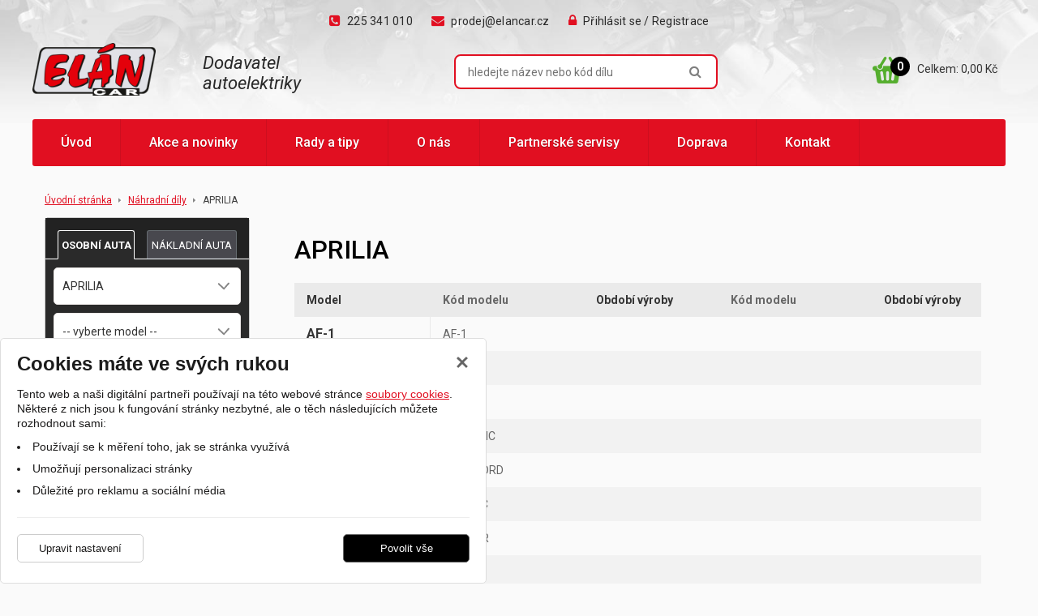

--- FILE ---
content_type: text/html; charset=UTF-8
request_url: https://www.elancar.cz/autodily/aprilia/
body_size: 23627
content:
<!DOCTYPE html>
<html lang="cs">
    <head>
        <meta charset="UTF-8">
        <title>APRILIA</title>
        <meta name="author"             content="eStudio.cz">
        <meta name="viewport"           content="width=device-width,initial-scale=1">
        <meta name="keywords"           content="">
        <meta name="description"        content="">
        <meta name="robots"             content="index,follow">
        <meta name="googlebot"          content="index,follow,snippet,archive">
        <meta property="og:title"       content="APRILIA">
        <meta property="og:description" content="">
        <meta property="og:type"        content="article">
        <link rel="canonical" href="https://www.elancar.cz/autodily/aprilia/" />
                <link rel="apple-touch-icon" sizes="57x57" href="/favicon/apple-touch-icon-57x57.png">
        <link rel="apple-touch-icon" sizes="60x60" href="/favicon/apple-touch-icon-60x60.png">
        <link rel="apple-touch-icon" sizes="72x72" href="/favicon/apple-touch-icon-72x72.png">
        <link rel="apple-touch-icon" sizes="76x76" href="/favicon/apple-touch-icon-76x76.png">
        <link rel="apple-touch-icon" sizes="114x114" href="/favicon/apple-touch-icon-114x114.png">
        <link rel="apple-touch-icon" sizes="120x120" href="/favicon/apple-touch-icon-120x120.png">
        <link rel="apple-touch-icon" sizes="144x144" href="/favicon/apple-touch-icon-144x144.png">
        <link rel="apple-touch-icon" sizes="152x152" href="/favicon/apple-touch-icon-152x152.png">
        <link rel="apple-touch-icon" sizes="180x180" href="/favicon/apple-touch-icon-180x180.png">
        <link rel="icon" type="image/png" href="/favicon/favicon-32x32.png" sizes="32x32">
        <link rel="icon" type="image/png" href="/favicon/android-chrome-192x192.png" sizes="192x192">
        <link rel="icon" type="image/png" href="/favicon/favicon-96x96.png" sizes="96x96">
        <link rel="icon" type="image/png" href="/favicon/favicon-16x16.png" sizes="16x16">
        <link rel="manifest" href="/favicon/manifest.json">
        <link rel="mask-icon" href="/favicon/safari-pinned-tab.svg" color="#730b0b">
        <link rel="shortcut icon" href="/favicon/favicon.ico">
        <meta name="msapplication-TileColor" content="#b91d47">
        <meta name="msapplication-TileImage" content="/favicon/mstile-144x144.png">
        <meta name="msapplication-config" content="/favicon/browserconfig.xml">
        <meta name="theme-color" content="#ffffff">
        <link rel="profile"             href="http://microformats.org/profile/hcard">
        <link href="https://fonts.googleapis.com/css?family=Roboto:400,400i,500,700&amp;subset=latin-ext" rel="stylesheet">
                            <link rel="stylesheet"      href="/lib/min/?g=css" type="text/css" media="all">
                <link href="https://cdnjs.cloudflare.com/ajax/libs/MaterialDesign-Webfont/3.8.95/css/materialdesignicons.min.css" rel="stylesheet">
        <link href="https://fonts.googleapis.com/css?family=Roboto+Condensed:400,700|Roboto:400,400i,700,900&display=swap&subset=latin-ext" rel="stylesheet">
        <link rel="stylesheet"          href="lib/min/?f=css/print.css" type="text/css" media="print">
        
        <script type="text/javascript" src="/lib/html5shiv-printshiv.js"></script>
        <script type="text/javascript" src="/lib/jquery/jquery-1.11.0.min.js"></script>
        <script type="text/javascript">
            const translationLess = 'Méně';
            const translationMore = 'Více';
        </script>
        <meta name="google-site-verification" content="WqOdTmCdC-ZwfAWMRX97CjobzQ0xIS3QwCjIi4UmMPU" />

<meta name="seznam-wmt" content="FkNvWJuOfPaHOP8c8muFMaS2BVK6IuxZ" />

<!-- Global site tag (gtag.js) - Google Analytics -->
<script async src="https://www.googletagmanager.com/gtag/js?id=UA-13289408-1"></script>
 <script>
   // Define dataLayer and the gtag function.
   window.dataLayer = window.dataLayer || [];
   function gtag(){dataLayer.push(arguments);}

   // Default ad_storage to 'denied'.
   gtag('consent', 'default', {
      'ad_storage': 'denied',
      'ad_user_data': 'denied',
      'ad_personalization': 'denied',
      'analytics_storage': 'denied',
      'security_storage': 'granted'
   });
   
   gtag('set', 'ads_data_redaction', true);

   gtag({ event: 'default_consent' });
</script>

<script>
 gtag('js', new Date());
  gtag('config', 'UA-13289408-1');
</script>
       <!-- Google Tag Manager -->
 <script>(function(w,d,s,l,i){w[l]=w[l]||[];w[l].push({'gtm.start':
       new Date().getTime(),event:'gtm.js'});var       f=d.getElementsByTagName(s)[0],
 j=d.createElement(s),dl=l!='dataLayer'?'&l='+l:'';j.async=true;j.src=
 'https://www.googletagmanager.com/gtm.js?id='+i+dl;f.parentNode.insertBefore(j,f);
 })(window,document,'script','dataLayer','GTM-KHH6LSMT');</script>
       <!-- End Google Tag Manager -->
        <!-- Google E-commerce Code -->
<script type="text/plain" class="cookie-consent-replace" data-cookie-consent-category="analytic">
    (function(i,s,o,g,r,a,m){i['GoogleAnalyticsObject']=r;i[r]=i[r]||function(){
      (i[r].q=i[r].q||[]).push(arguments)},i[r].l=1*new Date();a=s.createElement(o),
      m=s.getElementsByTagName(o)[0];a.async=1;a.src=g;m.parentNode.insertBefore(a,m)
      })(window,document,'script','https://www.google-analytics.com/analytics.js','ga');
    ga('create', 'UA-13289408-1', 'auto');
    ga('send', 'pageview');
</script>
        <!-- Global site tag (gtag.js) - Google Ads -->
<script async src="https://www.googletagmanager.com/gtag/js?id=G-PS1C556GKR"></script>
  <script>
  let dataLayer = window.dataLayer = window.dataLayer || [];
  function gtag(){dataLayer.push(arguments);}

   gtag('consent', 'default', {
      'ad_storage': 'denied',
      'ad_user_data': 'denied',
      'ad_personalization': 'denied',
      'analytics_storage': 'denied',
      'security_storage': 'granted'
   });
   gtag('set', 'ads_data_redaction', true);
   gtag({ event: 'default_consent' });
</script>
<script>
  gtag('js', new Date());

  gtag('config', 'G-PS1C556GKR');
</script>
        
        
        
        
        
        
        
                <script>
            let confirmSendOrderActive = 0;
            let confirmSendOrderHeader = 'Rekapitulace objednávky';
            let confirmSendOrderMsg = 'Zkontroloval/a jste si že máte v objednávce všechny položky které chcete? Nechybí vám nějaká? Doporučujeme rekapitulaci objednávky.';
            let confirmSendOrderYes = 'Odeslat objednávku';
            let confirmSendOrderNo = 'Vrátit se ke kontrole';

            let popupQtyDefined = false;
            let popupQtyValues = [];

            let searchAutocompleteSail = false;
        </script>
                        
        <!-- Preload the LCP image with high fetch priority -->
                    <link rel="preload" fetchpriority="high" as="image" href="/files/image/87-logo.png" type="image/webp">
        
        
    </head>

        <body class="pt_intro"  data-isproductclick="0" data-issearch="0">
        <div id="loadingOverlay" class="js-loading-overlay"></div>
        <div id="fb-root"></div>
<script>
  
  (function(d, s, id) {
      var js, fjs = d.getElementsByTagName(s)[0];
      if (d.getElementById(id)) return;
      js = d.createElement(s); js.id = id;
      js.src = "//connect.facebook.net/cs_CZ/all.js#xfbml=1&appId=211379055569037";
      fjs.parentNode.insertBefore(js, fjs);
 }(document, 'script', 'facebook-jssdk'));
  
</script>
        
        <!-- Google Tag Manager (noscript) -->
       <noscript><iframe       src="https://www.googletagmanager.com/ns.html?id=GTM-KHH6LSMT"
       height="0" width="0" style="display:none;visibility:hidden"></iframe></noscript>
       <!-- End Google Tag Manager (noscript) -->
        <!-- Google Tag Manager (noscript) -->
<noscript><iframe src="https://www.googletagmanager.com/ns.html?id=G-PS1C556GKR"
height="0" width="0" style="display:none;visibility:hidden"></iframe></noscript>
<!-- End Google Tag Manager (noscript) -->

 <div class="body-wrapper">
             <div id="cookie-consent-info-wrapper" class="container"></div>

                        <nav class="js-main-nav mobile-nav">
    <div class="mobile-nav-header clearfix">
        <a class="mobile-nav-header-home" title="" href="/"></a>
        <span class="tc mobile-nav-title">Menu</span>
        <a class="js-main-nav-toggle mobile-nav-header-close" title=""></a>
    </div>
    	
		<ul class="lvl1">
		
	
		
        
							
		
				                                                                					
		<li class=" first">
			<a title="Úvod" href="/" >Úvod</a>
					</li>
					
		
        
		
		
									                                                                					
		<li class=" expanded">
			<a title="Akce a novinky" href="/akce-novinky/" >Akce a novinky</a>
								
		<ul class="lvl2">
		
	
		
        
							
		
				                                                                					
		<li class=" first">
			<a title="Španělsko ruší výstražné trojúhelníky. Od roku 2026 je povinný maják, bez něj hrozí pokuty." href="/akce-novinky/spanelsko-rusi-vystrazne-trojuhelniky.-od-roku-2026-je-povinny-majak,-bez-nej-hrozi-pokuty./" >Španělsko ruší výstražné trojúhelníky. Od roku 2026 je povinný maják, bez něj hrozí pokuty.</a>
					</li>
					
		
        
		
		
				                                                                					
		<li >
			<a title="Zimní výbava do každého vozu" href="/akce-novinky/zimni-vybava-do-kazdeho-vozu/" >Zimní výbava do každého vozu</a>
					</li>
					
		
        
		
		
				                                                                					
		<li >
			<a title="OSRAM Inspekční LED svítilna 3v1" href="/akce-novinky/osram-inspekcni-led-svitilna-3v1/" >OSRAM Inspekční LED svítilna 3v1</a>
					</li>
					
		
        
		
		
				                                                                					
		<li >
			<a title="Cyklosvítilny OSRAM LEDsBIKE RACE" href="/akce-novinky/cyklosvitilny-na-kolo-osram-ledsbike-race/" >Cyklosvítilny OSRAM LEDsBIKE RACE</a>
					</li>
					
		
        
		
		
				                                                                					
		<li >
			<a title="Dárkové sady zimní autokosmetiky jsou tady!" href="/akce-novinky/darkove-sady-zimni-autokosmetiky-jsou-tady!/" >Dárkové sady zimní autokosmetiky jsou tady!</a>
					</li>
					
		
        
		
		
				                                                                					
		<li >
			<a title="Výkonný startovací zdroj Lokithor JTC4250" href="/akce-novinky/vykonny-startovaci-zdroj-lokithor-jtc4250/" >Výkonný startovací zdroj Lokithor JTC4250</a>
					</li>
					
		
        
		
		
				                                                                					
		<li >
			<a title="Novinka: doručení do Z-BOXU od Zásilkovny" href="/akce-novinky/novinka:-doruceni-do-z-boxu-od-zasilkovny/" >Novinka: doručení do Z-BOXU od Zásilkovny</a>
					</li>
					
		
        
		
		
				                                                                					
		<li >
			<a title="Automatické spínače světel – výprodej skladových zásob!" href="/akce-novinky/automaticke-spinace-svetel_vyprodej-skladovych-zasob!/" >Automatické spínače světel – výprodej skladových zásob!</a>
					</li>
					
		
        
		
		
				                                                                					
		<li >
			<a title="Legální LED žárovky pro použití na veřejných komunikacích" href="/akce-novinky/legalni-led-zarovky-splnujici-pouziti-na-verejnych-komunikacich/" >Legální LED žárovky pro použití na veřejných komunikacích</a>
					</li>
					
		
        
		
		
				                                                                					
		<li >
			<a title="Olej 0W-16 ENEOS X ULTRA" href="/akce-novinky/olej-0w-16-eneos-x-ultra/" >Olej 0W-16 ENEOS X ULTRA</a>
					</li>
					
		
        
		
		
				                                                                					
		<li >
			<a title="ENEOS – Japonské oleje prémiové kvality" href="/akce-novinky/eneos-japonske-oleje-premiove-kvality/" >ENEOS – Japonské oleje prémiové kvality</a>
					</li>
					
		
        
		
		
				                                                                					
		<li >
			<a title="Odpuzovače kun a hlodavců" href="/akce-novinky/odpuzovace-kun-a-hlodavcu/" >Odpuzovače kun a hlodavců</a>
					</li>
					
		
        
		
		
				                                                                					
		<li >
			<a title="Originální startéry a alternátory" href="/akce-novinky/originalni-startery-a-alternatory/" >Originální startéry a alternátory</a>
					</li>
				 		
	</ul>



					</li>
					
		
        
		
		
									                                                                					
		<li class=" expanded">
			<a title="Rady a tipy" href="/rady-a-tipy/" >Rady a tipy</a>
								
		<ul class="lvl2">
		
	
		
        
							
		
				                                                                					
		<li class=" first">
			<a title="Je nutná výměna startéru a alternátoru?" href="/rady-a-tipy/je-nutna-vymena-starteru-a-alternatoru-/" >Je nutná výměna startéru a alternátoru?</a>
					</li>
					
		
        
		
		
				                                                                					
		<li >
			<a title="Jak vybrat startovací kabely" href="/rady-a-tipy/jak-vybrat-startovaci-kabely/" >Jak vybrat startovací kabely</a>
					</li>
					
		
        
		
		
				                                                                					
		<li >
			<a title="Jak nastartovat auto přes kabely" href="/rady-a-tipy/jak-nastartovat-auto-pres-kabely/" >Jak nastartovat auto přes kabely</a>
					</li>
					
		
        
		
		
				                                                                					
		<li >
			<a title="Olověné akumulátory – správné nabíjení a vybíjení, životnost a údržba " href="/rady-a-tipy/olovene-akumulatory-spravne-nabijeni-a-vybijeni,-zivotnost-a-udrzba-/" >Olověné akumulátory – správné nabíjení a vybíjení, životnost a údržba </a>
					</li>
					
		
        
		
		
				                                                                					
		<li >
			<a title="Co je sulfatace autobaterie?" href="/rady-a-tipy/co-je-sulfatace-autobaterie-/" >Co je sulfatace autobaterie?</a>
					</li>
					
		
        
		
		
				                                                                					
		<li >
			<a title="Jak vyměním běžnou autožárovku za LED žárovku?" href="/rady-a-tipy/jak-vymenim-beznou-zarovku-za-led-zarovku-/" >Jak vyměním běžnou autožárovku za LED žárovku?</a>
					</li>
					
		
        
		
		
				                                                                					
		<li >
			<a title="Jaké jsou výhody LED autožárovek? " href="/rady-a-tipy/jake-jsou-vyhody-led-zarovek--/" >Jaké jsou výhody LED autožárovek? </a>
					</li>
					
		
        
		
		
				                                                                					
		<li >
			<a title="Proč si vybrat legální LED žárovky OSRAM? " href="/rady-a-tipy/proc-si-vybrat-legalni-led-zarovky-osram--/" >Proč si vybrat legální LED žárovky OSRAM? </a>
					</li>
					
		
        
		
		
				                                                                					
		<li >
			<a title="Jak otestovat startér osobního automobilu" href="/rady-a-tipy/jak-otestovat-starter-osobniho-automobilu/" >Jak otestovat startér osobního automobilu</a>
					</li>
					
		
        
		
		
				                                                                					
		<li >
			<a title="Jak si snadno ověřit, zda alternátor funguje správně" href="/rady-a-tipy/jak-si-snadno-overit,-zda-alternator-funguje-spravne/" >Jak si snadno ověřit, zda alternátor funguje správně</a>
					</li>
					
		
        
		
		
				                                                                					
		<li >
			<a title="Řez alternátoru" href="/rady-a-tipy/rez-alternatoru/" >Řez alternátoru</a>
					</li>
					
		
        
		
		
				                                                                					
		<li >
			<a title="Řez startéru nákladního vozu" href="/rady-a-tipy/rez-starteru-nakladniho-vozu/" >Řez startéru nákladního vozu</a>
					</li>
					
		
        
		
		
				                                                                					
		<li >
			<a title="Řez startéru osobního automobilu" href="/rady-a-tipy/rez-starteru-osobniho-automobilu/" >Řez startéru osobního automobilu</a>
					</li>
				 		
	</ul>



					</li>
					
		
        
		
		
									                                                                					
		<li class=" expanded">
			<a title="O nás" href="/o-nas/" >O nás</a>
								
		<ul class="lvl2">
		
	
		
        
							
		
				                                                                					
		<li class=" first">
			<a title="Obchodní podmínky" href="/o-nas/obchodni-podminky/" >Obchodní podmínky</a>
					</li>
					
		
        
		
		
				                                                                					
		<li >
			<a title="Ochrana osobních údajů" href="/o-nas/ochrana-osobnich-udaju/" >Ochrana osobních údajů</a>
					</li>
					
		
        
		
		
				                                                                					
		<li >
			<a title="Doprava - přehled možností " href="/o-nas/doprava-prehled-moznosti/" >Doprava - přehled možností </a>
					</li>
					
		
        
		
		
				                                                                					
		<li >
			<a title="Dokumenty ke stažení " href="/o-nas/dokumenty-ke-stazeni-/" >Dokumenty ke stažení </a>
					</li>
					
		
        
		
		
				                                                                					
		<li >
			<a title="Naši dodavatelé" href="/o-nas/nasi-dodavatele/" >Naši dodavatelé</a>
					</li>
					
		
        
		
		
				                                                                					
		<li >
			<a title="Historie Elán car" href="/o-nas/historie-elan-car/" >Historie Elán car</a>
					</li>
					
		
        
		
							
				                                                                					
		<li class=" last">
			<a title="Podporujeme HC Dukla Praha " href="/o-nas/podporujeme-hc-dukla-praha-/" >Podporujeme HC Dukla Praha </a>
					</li>
							
	</ul>



					</li>
					
		
        
		
		
									                                                                					
		<li class=" expanded">
			<a title="Partnerské servisy" href="/partnerske-servisy/" >Partnerské servisy</a>
								
		<ul class="lvl2">
		
	
		
        
							
		
				                                                                					
		<li class=" first">
			<a title="Autoservis Straka" href="/partnerske-servisy/autoservis-straka/" >Autoservis Straka</a>
					</li>
					
		
        
		
		
				                                                                					
		<li >
			<a title="AUTOSPORT Vachta" href="/partnerske-servisy/autosport-vachta/" >AUTOSPORT Vachta</a>
					</li>
					
		
        
		
		
				                                                                					
		<li >
			<a title="Miloš Černý-Autoelektrika" href="/partnerske-servisy/milos-cerny-autoelektrika/" >Miloš Černý-Autoelektrika</a>
					</li>
					
		
        
		
		
				                                                                					
		<li >
			<a title="AUTOELEKTRO Trdlička" href="/partnerske-servisy/autoelektro-trdlicka/" >AUTOELEKTRO Trdlička</a>
					</li>
					
		
        
		
		
				                                                                					
		<li >
			<a title="DR4MOTO - motoservis" href="/partnerske-servisy/dr4moto/" >DR4MOTO</a>
					</li>
					
		
        
		
		
				                                                                					
		<li >
			<a title="AUTOELEKTRIKA na Bělidle" href="/partnerske-servisy/autoelektrika-na-belidle/" >AUTOELEKTRIKA na Bělidle</a>
					</li>
					
		
        
		
		
				                                                                					
		<li >
			<a title="Autoservis Roman Čejka" href="/partnerske-servisy/autoservis-roman-cejka/" >Autoservis Roman Čejka</a>
					</li>
					
		
        
		
		
				                                                                					
		<li >
			<a title="Autoelektrika Liška " href="/partnerske-servisy/autoelektrika-liska-/" >Autoelektrika Liška </a>
					</li>
					
		
        
		
		
				                                                                					
		<li >
			<a title="Autoelektrika Urbánek" href="/partnerske-servisy/autoelektrika-urbanek/" >Autoelektrika Urbánek</a>
					</li>
					
		
        
		
		
				                                                                					
		<li >
			<a title="Autoelektrika Přeslička" href="/partnerske-servisy/autoelektrika-preslicka/" >Autoelektrika Přeslička</a>
					</li>
					
		
        
		
		
				                                                                					
		<li >
			<a title="Autoopravna Jaroslav Suchánek" href="/partnerske-servisy/autoopravna-jaroslav-suchanek/" >Autoopravna Jaroslav Suchánek</a>
					</li>
					
		
        
		
		
				                                                                					
		<li >
			<a title="AUTO Obůrka Jihlava" href="/partnerske-servisy/auto-oburka-jihlava/" >AUTO Obůrka Jihlava</a>
					</li>
					
		
        
		
		
				                                                                					
		<li >
			<a title="Autoelektrika Falko" href="/partnerske-servisy/autoelektrika-falko/" >Autoelektrika Falko</a>
					</li>
				 		
	</ul>



					</li>
					
		
        
		
		
				                                                                					
		<li >
			<a title="Doprava" href="/o-nas/doprava-prehled-moznosti/" >Doprava</a>
					</li>
					
		
        
		
							
				                                                                					
		<li class=" last">
			<a title="Kontakt" href="/kontakt" >Kontakt</a>
					</li>
							
	</ul>



</nav>
                        <div class="main-header-wrapper">
                <header class=" main-header rel">
                    
<div class="container no-gutter rel"> 
        <a title="Zobrazit hlavní menu" class="js-main-nav-toggle main-nav-toggle visible-xs-block"><span class="fa fa-bars"></span></a>
    <div class="js-main-nav-toggle main-nav-touch-close"></div>
    <nav class="main-nav">
        <div class="main-nav-wrapper">
            	
		<ul class="lvl1">
		
	
		
        
							
		
				                                                                					
		<li class=" first">
			<a title="Úvod" href="/" >Úvod</a>
					</li>
					
		
        
		
		
									                                                                					
		<li class=" expanded">
			<a title="Akce a novinky" href="/akce-novinky/" >Akce a novinky</a>
								
		<ul class="lvl2">
		
	
		
        
							
		
				                                                                					
		<li class=" first">
			<a title="Španělsko ruší výstražné trojúhelníky. Od roku 2026 je povinný maják, bez něj hrozí pokuty." href="/akce-novinky/spanelsko-rusi-vystrazne-trojuhelniky.-od-roku-2026-je-povinny-majak,-bez-nej-hrozi-pokuty./" >Španělsko ruší výstražné trojúhelníky. Od roku 2026 je povinný maják, bez něj hrozí pokuty.</a>
					</li>
					
		
        
		
		
				                                                                					
		<li >
			<a title="Zimní výbava do každého vozu" href="/akce-novinky/zimni-vybava-do-kazdeho-vozu/" >Zimní výbava do každého vozu</a>
					</li>
					
		
        
		
		
				                                                                					
		<li >
			<a title="OSRAM Inspekční LED svítilna 3v1" href="/akce-novinky/osram-inspekcni-led-svitilna-3v1/" >OSRAM Inspekční LED svítilna 3v1</a>
					</li>
					
		
        
		
		
				                                                                					
		<li >
			<a title="Cyklosvítilny OSRAM LEDsBIKE RACE" href="/akce-novinky/cyklosvitilny-na-kolo-osram-ledsbike-race/" >Cyklosvítilny OSRAM LEDsBIKE RACE</a>
					</li>
					
		
        
		
		
				                                                                					
		<li >
			<a title="Dárkové sady zimní autokosmetiky jsou tady!" href="/akce-novinky/darkove-sady-zimni-autokosmetiky-jsou-tady!/" >Dárkové sady zimní autokosmetiky jsou tady!</a>
					</li>
					
		
        
		
		
				                                                                					
		<li >
			<a title="Výkonný startovací zdroj Lokithor JTC4250" href="/akce-novinky/vykonny-startovaci-zdroj-lokithor-jtc4250/" >Výkonný startovací zdroj Lokithor JTC4250</a>
					</li>
					
		
        
		
		
				                                                                					
		<li >
			<a title="Novinka: doručení do Z-BOXU od Zásilkovny" href="/akce-novinky/novinka:-doruceni-do-z-boxu-od-zasilkovny/" >Novinka: doručení do Z-BOXU od Zásilkovny</a>
					</li>
					
		
        
		
		
				                                                                					
		<li >
			<a title="Automatické spínače světel – výprodej skladových zásob!" href="/akce-novinky/automaticke-spinace-svetel_vyprodej-skladovych-zasob!/" >Automatické spínače světel – výprodej skladových zásob!</a>
					</li>
					
		
        
		
		
				                                                                					
		<li >
			<a title="Legální LED žárovky pro použití na veřejných komunikacích" href="/akce-novinky/legalni-led-zarovky-splnujici-pouziti-na-verejnych-komunikacich/" >Legální LED žárovky pro použití na veřejných komunikacích</a>
					</li>
					
		
        
		
		
				                                                                					
		<li >
			<a title="Olej 0W-16 ENEOS X ULTRA" href="/akce-novinky/olej-0w-16-eneos-x-ultra/" >Olej 0W-16 ENEOS X ULTRA</a>
					</li>
					
		
        
		
		
				                                                                					
		<li >
			<a title="ENEOS – Japonské oleje prémiové kvality" href="/akce-novinky/eneos-japonske-oleje-premiove-kvality/" >ENEOS – Japonské oleje prémiové kvality</a>
					</li>
					
		
        
		
		
				                                                                					
		<li >
			<a title="Odpuzovače kun a hlodavců" href="/akce-novinky/odpuzovace-kun-a-hlodavcu/" >Odpuzovače kun a hlodavců</a>
					</li>
					
		
        
		
		
				                                                                					
		<li >
			<a title="Originální startéry a alternátory" href="/akce-novinky/originalni-startery-a-alternatory/" >Originální startéry a alternátory</a>
					</li>
				 		
	</ul>



					</li>
					
		
        
		
		
									                                                                					
		<li class=" expanded">
			<a title="Rady a tipy" href="/rady-a-tipy/" >Rady a tipy</a>
								
		<ul class="lvl2">
		
	
		
        
							
		
				                                                                					
		<li class=" first">
			<a title="Je nutná výměna startéru a alternátoru?" href="/rady-a-tipy/je-nutna-vymena-starteru-a-alternatoru-/" >Je nutná výměna startéru a alternátoru?</a>
					</li>
					
		
        
		
		
				                                                                					
		<li >
			<a title="Jak vybrat startovací kabely" href="/rady-a-tipy/jak-vybrat-startovaci-kabely/" >Jak vybrat startovací kabely</a>
					</li>
					
		
        
		
		
				                                                                					
		<li >
			<a title="Jak nastartovat auto přes kabely" href="/rady-a-tipy/jak-nastartovat-auto-pres-kabely/" >Jak nastartovat auto přes kabely</a>
					</li>
					
		
        
		
		
				                                                                					
		<li >
			<a title="Olověné akumulátory – správné nabíjení a vybíjení, životnost a údržba " href="/rady-a-tipy/olovene-akumulatory-spravne-nabijeni-a-vybijeni,-zivotnost-a-udrzba-/" >Olověné akumulátory – správné nabíjení a vybíjení, životnost a údržba </a>
					</li>
					
		
        
		
		
				                                                                					
		<li >
			<a title="Co je sulfatace autobaterie?" href="/rady-a-tipy/co-je-sulfatace-autobaterie-/" >Co je sulfatace autobaterie?</a>
					</li>
					
		
        
		
		
				                                                                					
		<li >
			<a title="Jak vyměním běžnou autožárovku za LED žárovku?" href="/rady-a-tipy/jak-vymenim-beznou-zarovku-za-led-zarovku-/" >Jak vyměním běžnou autožárovku za LED žárovku?</a>
					</li>
					
		
        
		
		
				                                                                					
		<li >
			<a title="Jaké jsou výhody LED autožárovek? " href="/rady-a-tipy/jake-jsou-vyhody-led-zarovek--/" >Jaké jsou výhody LED autožárovek? </a>
					</li>
					
		
        
		
		
				                                                                					
		<li >
			<a title="Proč si vybrat legální LED žárovky OSRAM? " href="/rady-a-tipy/proc-si-vybrat-legalni-led-zarovky-osram--/" >Proč si vybrat legální LED žárovky OSRAM? </a>
					</li>
					
		
        
		
		
				                                                                					
		<li >
			<a title="Jak otestovat startér osobního automobilu" href="/rady-a-tipy/jak-otestovat-starter-osobniho-automobilu/" >Jak otestovat startér osobního automobilu</a>
					</li>
					
		
        
		
		
				                                                                					
		<li >
			<a title="Jak si snadno ověřit, zda alternátor funguje správně" href="/rady-a-tipy/jak-si-snadno-overit,-zda-alternator-funguje-spravne/" >Jak si snadno ověřit, zda alternátor funguje správně</a>
					</li>
					
		
        
		
		
				                                                                					
		<li >
			<a title="Řez alternátoru" href="/rady-a-tipy/rez-alternatoru/" >Řez alternátoru</a>
					</li>
					
		
        
		
		
				                                                                					
		<li >
			<a title="Řez startéru nákladního vozu" href="/rady-a-tipy/rez-starteru-nakladniho-vozu/" >Řez startéru nákladního vozu</a>
					</li>
					
		
        
		
		
				                                                                					
		<li >
			<a title="Řez startéru osobního automobilu" href="/rady-a-tipy/rez-starteru-osobniho-automobilu/" >Řez startéru osobního automobilu</a>
					</li>
				 		
	</ul>



					</li>
					
		
        
		
		
									                                                                					
		<li class=" expanded">
			<a title="O nás" href="/o-nas/" >O nás</a>
								
		<ul class="lvl2">
		
	
		
        
							
		
				                                                                					
		<li class=" first">
			<a title="Obchodní podmínky" href="/o-nas/obchodni-podminky/" >Obchodní podmínky</a>
					</li>
					
		
        
		
		
				                                                                					
		<li >
			<a title="Ochrana osobních údajů" href="/o-nas/ochrana-osobnich-udaju/" >Ochrana osobních údajů</a>
					</li>
					
		
        
		
		
				                                                                					
		<li >
			<a title="Doprava - přehled možností " href="/o-nas/doprava-prehled-moznosti/" >Doprava - přehled možností </a>
					</li>
					
		
        
		
		
				                                                                					
		<li >
			<a title="Dokumenty ke stažení " href="/o-nas/dokumenty-ke-stazeni-/" >Dokumenty ke stažení </a>
					</li>
					
		
        
		
		
				                                                                					
		<li >
			<a title="Naši dodavatelé" href="/o-nas/nasi-dodavatele/" >Naši dodavatelé</a>
					</li>
					
		
        
		
		
				                                                                					
		<li >
			<a title="Historie Elán car" href="/o-nas/historie-elan-car/" >Historie Elán car</a>
					</li>
					
		
        
		
							
				                                                                					
		<li class=" last">
			<a title="Podporujeme HC Dukla Praha " href="/o-nas/podporujeme-hc-dukla-praha-/" >Podporujeme HC Dukla Praha </a>
					</li>
							
	</ul>



					</li>
					
		
        
		
		
									                                                                					
		<li class=" expanded">
			<a title="Partnerské servisy" href="/partnerske-servisy/" >Partnerské servisy</a>
								
		<ul class="lvl2">
		
	
		
        
							
		
				                                                                					
		<li class=" first">
			<a title="Autoservis Straka" href="/partnerske-servisy/autoservis-straka/" >Autoservis Straka</a>
					</li>
					
		
        
		
		
				                                                                					
		<li >
			<a title="AUTOSPORT Vachta" href="/partnerske-servisy/autosport-vachta/" >AUTOSPORT Vachta</a>
					</li>
					
		
        
		
		
				                                                                					
		<li >
			<a title="Miloš Černý-Autoelektrika" href="/partnerske-servisy/milos-cerny-autoelektrika/" >Miloš Černý-Autoelektrika</a>
					</li>
					
		
        
		
		
				                                                                					
		<li >
			<a title="AUTOELEKTRO Trdlička" href="/partnerske-servisy/autoelektro-trdlicka/" >AUTOELEKTRO Trdlička</a>
					</li>
					
		
        
		
		
				                                                                					
		<li >
			<a title="DR4MOTO - motoservis" href="/partnerske-servisy/dr4moto/" >DR4MOTO</a>
					</li>
					
		
        
		
		
				                                                                					
		<li >
			<a title="AUTOELEKTRIKA na Bělidle" href="/partnerske-servisy/autoelektrika-na-belidle/" >AUTOELEKTRIKA na Bělidle</a>
					</li>
					
		
        
		
		
				                                                                					
		<li >
			<a title="Autoservis Roman Čejka" href="/partnerske-servisy/autoservis-roman-cejka/" >Autoservis Roman Čejka</a>
					</li>
					
		
        
		
		
				                                                                					
		<li >
			<a title="Autoelektrika Liška " href="/partnerske-servisy/autoelektrika-liska-/" >Autoelektrika Liška </a>
					</li>
					
		
        
		
		
				                                                                					
		<li >
			<a title="Autoelektrika Urbánek" href="/partnerske-servisy/autoelektrika-urbanek/" >Autoelektrika Urbánek</a>
					</li>
					
		
        
		
		
				                                                                					
		<li >
			<a title="Autoelektrika Přeslička" href="/partnerske-servisy/autoelektrika-preslicka/" >Autoelektrika Přeslička</a>
					</li>
					
		
        
		
		
				                                                                					
		<li >
			<a title="Autoopravna Jaroslav Suchánek" href="/partnerske-servisy/autoopravna-jaroslav-suchanek/" >Autoopravna Jaroslav Suchánek</a>
					</li>
					
		
        
		
		
				                                                                					
		<li >
			<a title="AUTO Obůrka Jihlava" href="/partnerske-servisy/auto-oburka-jihlava/" >AUTO Obůrka Jihlava</a>
					</li>
					
		
        
		
		
				                                                                					
		<li >
			<a title="Autoelektrika Falko" href="/partnerske-servisy/autoelektrika-falko/" >Autoelektrika Falko</a>
					</li>
				 		
	</ul>



					</li>
					
		
        
		
		
				                                                                					
		<li >
			<a title="Doprava" href="/o-nas/doprava-prehled-moznosti/" >Doprava</a>
					</li>
					
		
        
		
							
				                                                                					
		<li class=" last">
			<a title="Kontakt" href="/kontakt" >Kontakt</a>
					</li>
							
	</ul>



        </div>
    </nav>

            
        
                <a href="/" class="main-logo" title="Jsme profíci na autoelektriku">            
            <img class="main-logo-img" src="/files/image/87-logo.png" alt="ELANCAR - prodej autoelektriky" />        </a>
        
        
                <p class="slogan visible-md-block visible-lg-block">
            Dodavatel autoelektriky
        </p>
    
                <form class="search js-vin-search-popup search-fullw" action="/hledani/">
                        <input
                type="text" 
                class="js-switch js-autocomplete-action search-input"
                name="search" 
                data-action="fullTextSearch"
                value="hledejte název nebo kód dílu"
                data-placeholder="hledejte název nebo kód dílu"
            />
                        <button class="search-button" type="submit" title="hledejte název nebo kód dílu"><span class="fa fa-search"></span></button>
                                </form>  
     

            <div class="google-translator">
            <!-- Google Translate Widget -->
            <div id="google_translate_element"></div>
            <!-- Google Translate Script -->
            <script type="text/javascript">
                function googleTranslateElementInit() {
                    new google.translate.TranslateElement({
                        pageLanguage: 'cs',
                        includedLanguages: 'en,de', // Customize this list
                        layout: google.translate.TranslateElement.InlineLayout.SIMPLE,
                        autoDisplay: false
                    }, 'google_translate_element');
                }
            </script>
            <script src="https://translate.google.com/translate_a/element.js?cb=googleTranslateElementInit"></script>
        </div>
    
            <div class="js-cartpopup-holder header-cart">
        <a href="#" class="js-popup-open header-cart-opener" data-target="js-cartpopup" title="Zobrazit obsah nákupního košíku">
                <span class="cart-qty">0</span>
        <div class="visible-sm-block visible-md-block visible-lg-block">
            Celkem:
            <span class="total cartPrice">
                                    <span class='priceValue'>0,00</span>&nbsp;<span class='currency'>Kč</span>
                            </span>
        </div>
        </a>
<div class="js-popup popup" data-id="js-cartpopup" >
            <ul>
            <li class="empty">Váš nákupní košík je prázdný.</li>
                </ul>
     </div>
    </div>   

        <div class="header-upper-info">
        <div><span class="fa fa-phone-square"></span> <a href="tel:225 341 010">225 341 010</a></div>
        <div><span class="fa fa-envelope"></span> <a href="mailto:&#x70;&#x72;&#x6f;&#x64;&#x65;&#x6a;&#x40;&#x65;&#x6c;&#x61;&#x6e;&#x63;&#x61;&#x72;&#x2e;&#x63;&#x7a;">&#x70;&#x72;&#x6f;&#x64;&#x65;&#x6a;&#x40;&#x65;&#x6c;&#x61;&#x6e;&#x63;&#x61;&#x72;&#x2e;&#x63;&#x7a;</a></div>
        <div><span class="fa fa-lock"></span>
                    <div class="user not-logged">
            <a href="/klientske-centrum/prihlaseni/" data-target="js-loginpopup" class="js-popup-open opener rel user-opener">
            Přihlásit se</a> / <a href="/registrovat/" title="Registrace">
            Registrace</a>
        <div class="js-popup popup" data-id="js-loginpopup">
                                    <form method="post" class="js-ajax-form">
                <input type="hidden" name="action" id="action" value="login" />
                <input type="hidden" name="redirect" value="0">
                <ul>
                    <li>
                        <label for="popup-email" class="email">E-mail:</label>
                        <input value="" type="text" name="loginEmail" id="popup-email" class="js-switch email"  />
                    </li>
                    <li>
                        <label for="popup-password" class="password">Heslo:</label>
                        <input value="" type="password" name="password" id="popup-password" class="password">
                    </li>
                </ul>
                <button title="Přihlásit" type="submit">
                    Přihlásit
                </button>
            </form>
            <a href="/klientske-centrum/prihlaseni/" title="Zapomenuté heslo" class="forgot">
                Zapomenuté heslo
            </a>
            <a href="/registrovat/" title="Registrace" class="reg">
                Registrace
            </a>
            </div>
</div>


                </div>
    </div>
</div>
<div class="js-addtocartpopup-holder"></div>                </header>
            </div>

                        <div class="main">
                <div class="print-head">
                    <img src="/cmg/logo.png" class="print-logo" title="Elán car - Dodavatel autoelektriky" alt="Elán car - Dodavatel autoelektriky" />

<ul class="quick-cont">
  <li><strong>Elán car s.r.o.</strong></li>
  <li>225 341 010, &#x70;&#x72;&#x6f;&#x64;&#x65;&#x6a;&#x40;&#x65;&#x6c;&#x61;&#x6e;&#x63;&#x61;&#x72;&#x2e;&#x63;&#x7a;</li>
  <li>todo: www</li>
</ul>

<div class="cb"></div>                </div>
                    <div class="breadcrumbs-wrapper container no-gutter rel">
        <nav class="breadcrumbs col-xs-100"><ul><li class="first"><a href="/" title="Elán car - dodavatel autoelektriky">Úvodní stránka</a></li><li><a href="/autodily/" title="Náhradní díly">Náhradní díly</a></li><li class="last"><a href="/autodily/aprilia/" title="APRILIA">APRILIA</a></li></ul></nav>    </div>
<div class="main-content-wrapper container rel">
            <main class="main-content col-xs-100 col-md-70 col-lg-75 col-md-push-30 col-lg-push-25 mrgb-xs-25 mrgb-sm-25">
                        



 
 
    <section class="intro-text clearfix">
            <h1 class="intro-text-title">APRILIA</h1>
     
        </section>

<div class="cb"></div>







        <div class="vehicle-models col-xs-100">
                
                        
            
            <!-- prvni radek jako hlavicka tabulky -->
                        <div class="vehicle-model row first">
                <h3 class="vehicle-model-title col-md-18">Model</h3>
                <div class="col-md-82 no-gutter-md-right no-gutter-lg-right">
                     <div class="row">   
                         <div class="vehicle-model-type col-md-50 no-gutter-xs no-gutter-sm first mouse-none">
                                <span class="vehicle-model-type-link">Kód modelu
                                        <span class="vehicle-model-type-year fr">Období výroby</span>
                                </span>
                        </div>
                        <div class="vehicle-model-type col-md-50 no-gutter-xs no-gutter-first hideme-991 mouse-none">
                                <span class="vehicle-model-type-link">Kód modelu
                                        <span class="vehicle-model-type-year fr">Období výroby</span>
                                </span>
                        </div>
                     </div> 
                </div>
            </div>            <!-- prvni radek end -->

            <div class="vehicle-model row">
                <h3 class="vehicle-model-title col-md-18">AF-1</h3>

                <div class="col-md-82 no-gutter-md-right no-gutter-lg-right">
                    <div class="row">
                        <div class="vehicle-model-type col-md-50 no-gutter-xs no-gutter-sm first">
                        
                                                        
                            
                            
                                <a class="vehicle-model-type-link" href="/autodily/aprilia/af-1-/" title="AF-1">
                                    AF-1
                                    <span class="vehicle-model-type-year fr">
                                                                            </span>
                                </a>

                                                </div>
                        <div class="cb"></div>
                    </div>
                </div>
            </div>

                    
                        
            
            <!-- prvni radek jako hlavicka tabulky -->
                        <!-- prvni radek end -->

            <div class="vehicle-model row">
                <h3 class="vehicle-model-title col-md-18">AMICO</h3>

                <div class="col-md-82 no-gutter-md-right no-gutter-lg-right">
                    <div class="row">
                        <div class="vehicle-model-type col-md-50 no-gutter-xs no-gutter-sm first">
                        
                                                        
                            
                            
                                <a class="vehicle-model-type-link" href="/autodily/aprilia/amico-/" title="AMICO">
                                    AMICO
                                    <span class="vehicle-model-type-year fr">
                                                                            </span>
                                </a>

                                                </div>
                        <div class="cb"></div>
                    </div>
                </div>
            </div>

                    
                        
            
            <!-- prvni radek jako hlavicka tabulky -->
                        <!-- prvni radek end -->

            <div class="vehicle-model row">
                <h3 class="vehicle-model-title col-md-18">AREA</h3>

                <div class="col-md-82 no-gutter-md-right no-gutter-lg-right">
                    <div class="row">
                        <div class="vehicle-model-type col-md-50 no-gutter-xs no-gutter-sm first">
                        
                                                        
                            
                            
                                <a class="vehicle-model-type-link" href="/autodily/aprilia/area-/" title="AREA">
                                    AREA
                                    <span class="vehicle-model-type-year fr">
                                                                            </span>
                                </a>

                                                </div>
                        <div class="cb"></div>
                    </div>
                </div>
            </div>

                    
                        
            
            <!-- prvni radek jako hlavicka tabulky -->
                        <!-- prvni radek end -->

            <div class="vehicle-model row">
                <h3 class="vehicle-model-title col-md-18">ATLANTIC</h3>

                <div class="col-md-82 no-gutter-md-right no-gutter-lg-right">
                    <div class="row">
                        <div class="vehicle-model-type col-md-50 no-gutter-xs no-gutter-sm first">
                        
                                                        
                            
                            
                                <a class="vehicle-model-type-link" href="/autodily/aprilia/atlantic-/" title="ATLANTIC">
                                    ATLANTIC
                                    <span class="vehicle-model-type-year fr">
                                                                            </span>
                                </a>

                                                </div>
                        <div class="cb"></div>
                    </div>
                </div>
            </div>

                    
                        
            
            <!-- prvni radek jako hlavicka tabulky -->
                        <!-- prvni radek end -->

            <div class="vehicle-model row">
                <h3 class="vehicle-model-title col-md-18">CAPONORD</h3>

                <div class="col-md-82 no-gutter-md-right no-gutter-lg-right">
                    <div class="row">
                        <div class="vehicle-model-type col-md-50 no-gutter-xs no-gutter-sm first">
                        
                                                        
                            
                            
                                <a class="vehicle-model-type-link" href="/autodily/aprilia/caponord-/" title="CAPONORD">
                                    CAPONORD
                                    <span class="vehicle-model-type-year fr">
                                                                            </span>
                                </a>

                                                </div>
                        <div class="cb"></div>
                    </div>
                </div>
            </div>

                    
                        
            
            <!-- prvni radek jako hlavicka tabulky -->
                        <!-- prvni radek end -->

            <div class="vehicle-model row">
                <h3 class="vehicle-model-title col-md-18">CLASSIC</h3>

                <div class="col-md-82 no-gutter-md-right no-gutter-lg-right">
                    <div class="row">
                        <div class="vehicle-model-type col-md-50 no-gutter-xs no-gutter-sm first">
                        
                                                        
                            
                            
                                <a class="vehicle-model-type-link" href="/autodily/aprilia/classic-/" title="CLASSIC">
                                    CLASSIC
                                    <span class="vehicle-model-type-year fr">
                                                                            </span>
                                </a>

                                                </div>
                        <div class="cb"></div>
                    </div>
                </div>
            </div>

                    
                        
            
            <!-- prvni radek jako hlavicka tabulky -->
                        <!-- prvni radek end -->

            <div class="vehicle-model row">
                <h3 class="vehicle-model-title col-md-18">CLIMBER</h3>

                <div class="col-md-82 no-gutter-md-right no-gutter-lg-right">
                    <div class="row">
                        <div class="vehicle-model-type col-md-50 no-gutter-xs no-gutter-sm first">
                        
                                                        
                            
                            
                                <a class="vehicle-model-type-link" href="/autodily/aprilia/climber-/" title="CLIMBER">
                                    CLIMBER
                                    <span class="vehicle-model-type-year fr">
                                                                            </span>
                                </a>

                                                </div>
                        <div class="cb"></div>
                    </div>
                </div>
            </div>

                    
                        
            
            <!-- prvni radek jako hlavicka tabulky -->
                        <!-- prvni radek end -->

            <div class="vehicle-model row">
                <h3 class="vehicle-model-title col-md-18">CUBE</h3>

                <div class="col-md-82 no-gutter-md-right no-gutter-lg-right">
                    <div class="row">
                        <div class="vehicle-model-type col-md-50 no-gutter-xs no-gutter-sm first">
                        
                                                        
                            
                            
                                <a class="vehicle-model-type-link" href="/autodily/aprilia/cube-/" title="CUBE">
                                    CUBE
                                    <span class="vehicle-model-type-year fr">
                                                                            </span>
                                </a>

                                                </div>
                        <div class="cb"></div>
                    </div>
                </div>
            </div>

                    
                        
            
            <!-- prvni radek jako hlavicka tabulky -->
                        <!-- prvni radek end -->

            <div class="vehicle-model row">
                <h3 class="vehicle-model-title col-md-18">DORSODURO</h3>

                <div class="col-md-82 no-gutter-md-right no-gutter-lg-right">
                    <div class="row">
                        <div class="vehicle-model-type col-md-50 no-gutter-xs no-gutter-sm first">
                        
                                                        
                            
                            
                                <a class="vehicle-model-type-link" href="/autodily/aprilia/dorsoduro-/" title="DORSODURO">
                                    DORSODURO
                                    <span class="vehicle-model-type-year fr">
                                                                            </span>
                                </a>

                                                </div>
                        <div class="cb"></div>
                    </div>
                </div>
            </div>

                    
                        
            
            <!-- prvni radek jako hlavicka tabulky -->
                        <!-- prvni radek end -->

            <div class="vehicle-model row">
                <h3 class="vehicle-model-title col-md-18">ET</h3>

                <div class="col-md-82 no-gutter-md-right no-gutter-lg-right">
                    <div class="row">
                        <div class="vehicle-model-type col-md-50 no-gutter-xs no-gutter-sm first">
                        
                                                        
                            
                            
                                <a class="vehicle-model-type-link" href="/autodily/aprilia/et-/" title="ET">
                                    ET
                                    <span class="vehicle-model-type-year fr">
                                                                            </span>
                                </a>

                                                </div>
                        <div class="cb"></div>
                    </div>
                </div>
            </div>

                    
                        
            
            <!-- prvni radek jako hlavicka tabulky -->
                        <!-- prvni radek end -->

            <div class="vehicle-model row">
                <h3 class="vehicle-model-title col-md-18">ETV</h3>

                <div class="col-md-82 no-gutter-md-right no-gutter-lg-right">
                    <div class="row">
                        <div class="vehicle-model-type col-md-50 no-gutter-xs no-gutter-sm first">
                        
                                                        
                            
                            
                                <a class="vehicle-model-type-link" href="/autodily/aprilia/etv-/" title="ETV">
                                    ETV
                                    <span class="vehicle-model-type-year fr">
                                                                            </span>
                                </a>

                                                </div>
                        <div class="cb"></div>
                    </div>
                </div>
            </div>

                    
                        
            
            <!-- prvni radek jako hlavicka tabulky -->
                        <!-- prvni radek end -->

            <div class="vehicle-model row">
                <h3 class="vehicle-model-title col-md-18">ETX</h3>

                <div class="col-md-82 no-gutter-md-right no-gutter-lg-right">
                    <div class="row">
                        <div class="vehicle-model-type col-md-50 no-gutter-xs no-gutter-sm first">
                        
                                                        
                            
                            
                                <a class="vehicle-model-type-link" href="/autodily/aprilia/etx-/" title="ETX">
                                    ETX
                                    <span class="vehicle-model-type-year fr">
                                                                            </span>
                                </a>

                                                </div>
                        <div class="cb"></div>
                    </div>
                </div>
            </div>

                    
                        
            
            <!-- prvni radek jako hlavicka tabulky -->
                        <!-- prvni radek end -->

            <div class="vehicle-model row">
                <h3 class="vehicle-model-title col-md-18">EUROPA</h3>

                <div class="col-md-82 no-gutter-md-right no-gutter-lg-right">
                    <div class="row">
                        <div class="vehicle-model-type col-md-50 no-gutter-xs no-gutter-sm first">
                        
                                                        
                            
                            
                                <a class="vehicle-model-type-link" href="/autodily/aprilia/europa-/" title="EUROPA">
                                    EUROPA
                                    <span class="vehicle-model-type-year fr">
                                                                            </span>
                                </a>

                                                </div>
                        <div class="cb"></div>
                    </div>
                </div>
            </div>

                    
                        
            
            <!-- prvni radek jako hlavicka tabulky -->
                        <!-- prvni radek end -->

            <div class="vehicle-model row">
                <h3 class="vehicle-model-title col-md-18">GULLIVER</h3>

                <div class="col-md-82 no-gutter-md-right no-gutter-lg-right">
                    <div class="row">
                        <div class="vehicle-model-type col-md-50 no-gutter-xs no-gutter-sm first">
                        
                                                        
                            
                            
                                <a class="vehicle-model-type-link" href="/autodily/aprilia/gulliver-/" title="GULLIVER">
                                    GULLIVER
                                    <span class="vehicle-model-type-year fr">
                                                                            </span>
                                </a>

                                                </div>
                        <div class="cb"></div>
                    </div>
                </div>
            </div>

                    
                        
            
            <!-- prvni radek jako hlavicka tabulky -->
                        <!-- prvni radek end -->

            <div class="vehicle-model row">
                <h3 class="vehicle-model-title col-md-18">HABANA</h3>

                <div class="col-md-82 no-gutter-md-right no-gutter-lg-right">
                    <div class="row">
                        <div class="vehicle-model-type col-md-50 no-gutter-xs no-gutter-sm first">
                        
                                                        
                            
                            
                                <a class="vehicle-model-type-link" href="/autodily/aprilia/habana-/" title="HABANA">
                                    HABANA
                                    <span class="vehicle-model-type-year fr">
                                                                            </span>
                                </a>

                                                </div>
                        <div class="cb"></div>
                    </div>
                </div>
            </div>

                    
                        
            
            <!-- prvni radek jako hlavicka tabulky -->
                        <!-- prvni radek end -->

            <div class="vehicle-model row">
                <h3 class="vehicle-model-title col-md-18">LEONARDO</h3>

                <div class="col-md-82 no-gutter-md-right no-gutter-lg-right">
                    <div class="row">
                        <div class="vehicle-model-type col-md-50 no-gutter-xs no-gutter-sm first">
                        
                                                        
                            
                            
                                <a class="vehicle-model-type-link" href="/autodily/aprilia/leonardo-/" title="LEONARDO">
                                    LEONARDO
                                    <span class="vehicle-model-type-year fr">
                                                                            </span>
                                </a>

                                                </div>
                        <div class="cb"></div>
                    </div>
                </div>
            </div>

                    
                        
            
            <!-- prvni radek jako hlavicka tabulky -->
                        <!-- prvni radek end -->

            <div class="vehicle-model row">
                <h3 class="vehicle-model-title col-md-18">MANA</h3>

                <div class="col-md-82 no-gutter-md-right no-gutter-lg-right">
                    <div class="row">
                        <div class="vehicle-model-type col-md-50 no-gutter-xs no-gutter-sm first">
                        
                                                        
                            
                            
                                <a class="vehicle-model-type-link" href="/autodily/aprilia/mana-/" title="MANA">
                                    MANA
                                    <span class="vehicle-model-type-year fr">
                                                                            </span>
                                </a>

                                                </div>
                        <div class="cb"></div>
                    </div>
                </div>
            </div>

                    
                        
            
            <!-- prvni radek jako hlavicka tabulky -->
                        <!-- prvni radek end -->

            <div class="vehicle-model row">
                <h3 class="vehicle-model-title col-md-18">MC</h3>

                <div class="col-md-82 no-gutter-md-right no-gutter-lg-right">
                    <div class="row">
                        <div class="vehicle-model-type col-md-50 no-gutter-xs no-gutter-sm first">
                        
                                                        
                            
                            
                                <a class="vehicle-model-type-link" href="/autodily/aprilia/mc-/" title="MC">
                                    MC
                                    <span class="vehicle-model-type-year fr">
                                                                            </span>
                                </a>

                                                </div>
                        <div class="cb"></div>
                    </div>
                </div>
            </div>

                    
                        
            
            <!-- prvni radek jako hlavicka tabulky -->
                        <!-- prvni radek end -->

            <div class="vehicle-model row">
                <h3 class="vehicle-model-title col-md-18">MOJITO</h3>

                <div class="col-md-82 no-gutter-md-right no-gutter-lg-right">
                    <div class="row">
                        <div class="vehicle-model-type col-md-50 no-gutter-xs no-gutter-sm first">
                        
                                                        
                            
                            
                                <a class="vehicle-model-type-link" href="/autodily/aprilia/mojito-/" title="MOJITO">
                                    MOJITO
                                    <span class="vehicle-model-type-year fr">
                                                                            </span>
                                </a>

                                                </div>
                        <div class="cb"></div>
                    </div>
                </div>
            </div>

                    
                        
            
            <!-- prvni radek jako hlavicka tabulky -->
                        <!-- prvni radek end -->

            <div class="vehicle-model row">
                <h3 class="vehicle-model-title col-md-18">MOTO</h3>

                <div class="col-md-82 no-gutter-md-right no-gutter-lg-right">
                    <div class="row">
                        <div class="vehicle-model-type col-md-50 no-gutter-xs no-gutter-sm first">
                        
                                                        
                            
                            
                                <a class="vehicle-model-type-link" href="/autodily/aprilia/moto-/" title="MOTO">
                                    MOTO
                                    <span class="vehicle-model-type-year fr">
                                                                            </span>
                                </a>

                                                </div>
                        <div class="cb"></div>
                    </div>
                </div>
            </div>

                    
                        
            
            <!-- prvni radek jako hlavicka tabulky -->
                        <!-- prvni radek end -->

            <div class="vehicle-model row">
                <h3 class="vehicle-model-title col-md-18">MX</h3>

                <div class="col-md-82 no-gutter-md-right no-gutter-lg-right">
                    <div class="row">
                        <div class="vehicle-model-type col-md-50 no-gutter-xs no-gutter-sm first">
                        
                                                        
                            
                            
                                <a class="vehicle-model-type-link" href="/autodily/aprilia/mx-/" title="MX">
                                    MX
                                    <span class="vehicle-model-type-year fr">
                                                                            </span>
                                </a>

                                                </div>
                        <div class="cb"></div>
                    </div>
                </div>
            </div>

                    
                        
            
            <!-- prvni radek jako hlavicka tabulky -->
                        <!-- prvni radek end -->

            <div class="vehicle-model row">
                <h3 class="vehicle-model-title col-md-18">PEGASO</h3>

                <div class="col-md-82 no-gutter-md-right no-gutter-lg-right">
                    <div class="row">
                        <div class="vehicle-model-type col-md-50 no-gutter-xs no-gutter-sm first">
                        
                                                        
                            
                            
                                <a class="vehicle-model-type-link" href="/autodily/aprilia/pegaso-/" title="PEGASO">
                                    PEGASO
                                    <span class="vehicle-model-type-year fr">
                                                                            </span>
                                </a>

                                                </div>
                        <div class="cb"></div>
                    </div>
                </div>
            </div>

                    
                        
            
            <!-- prvni radek jako hlavicka tabulky -->
                        <!-- prvni radek end -->

            <div class="vehicle-model row">
                <h3 class="vehicle-model-title col-md-18">RALLY</h3>

                <div class="col-md-82 no-gutter-md-right no-gutter-lg-right">
                    <div class="row">
                        <div class="vehicle-model-type col-md-50 no-gutter-xs no-gutter-sm first">
                        
                                                        
                            
                            
                                <a class="vehicle-model-type-link" href="/autodily/aprilia/rally-/" title="RALLY">
                                    RALLY
                                    <span class="vehicle-model-type-year fr">
                                                                            </span>
                                </a>

                                                </div>
                        <div class="cb"></div>
                    </div>
                </div>
            </div>

                    
                        
            
            <!-- prvni radek jako hlavicka tabulky -->
                        <!-- prvni radek end -->

            <div class="vehicle-model row">
                <h3 class="vehicle-model-title col-md-18">RC</h3>

                <div class="col-md-82 no-gutter-md-right no-gutter-lg-right">
                    <div class="row">
                        <div class="vehicle-model-type col-md-50 no-gutter-xs no-gutter-sm first">
                        
                                                        
                            
                            
                                <a class="vehicle-model-type-link" href="/autodily/aprilia/rc-/" title="RC">
                                    RC
                                    <span class="vehicle-model-type-year fr">
                                                                            </span>
                                </a>

                                                </div>
                        <div class="cb"></div>
                    </div>
                </div>
            </div>

                    
                        
            
            <!-- prvni radek jako hlavicka tabulky -->
                        <!-- prvni radek end -->

            <div class="vehicle-model row">
                <h3 class="vehicle-model-title col-md-18">RED</h3>

                <div class="col-md-82 no-gutter-md-right no-gutter-lg-right">
                    <div class="row">
                        <div class="vehicle-model-type col-md-50 no-gutter-xs no-gutter-sm first">
                        
                                                        
                            
                            
                                <a class="vehicle-model-type-link" href="/autodily/aprilia/red-rose-/" title="RED ROSE">
                                    RED ROSE
                                    <span class="vehicle-model-type-year fr">
                                                                            </span>
                                </a>

                                                </div>
                        <div class="cb"></div>
                    </div>
                </div>
            </div>

                    
                        
            
            <!-- prvni radek jako hlavicka tabulky -->
                        <!-- prvni radek end -->

            <div class="vehicle-model row">
                <h3 class="vehicle-model-title col-md-18">RS</h3>

                <div class="col-md-82 no-gutter-md-right no-gutter-lg-right">
                    <div class="row">
                        <div class="vehicle-model-type col-md-50 no-gutter-xs no-gutter-sm first">
                        
                                                        
                            
                            
                                <a class="vehicle-model-type-link" href="/autodily/aprilia/rs-/" title="RS">
                                    RS
                                    <span class="vehicle-model-type-year fr">
                                                                            </span>
                                </a>

                                                </div>
                        <div class="cb"></div>
                    </div>
                </div>
            </div>

                    
                        
            
            <!-- prvni radek jako hlavicka tabulky -->
                        <!-- prvni radek end -->

            <div class="vehicle-model row">
                <h3 class="vehicle-model-title col-md-18">RS4</h3>

                <div class="col-md-82 no-gutter-md-right no-gutter-lg-right">
                    <div class="row">
                        <div class="vehicle-model-type col-md-50 no-gutter-xs no-gutter-sm first">
                        
                                                        
                            
                            
                                <a class="vehicle-model-type-link" href="/autodily/aprilia/rs4-/" title="RS4">
                                    RS4
                                    <span class="vehicle-model-type-year fr">
                                                                            </span>
                                </a>

                                                </div>
                        <div class="cb"></div>
                    </div>
                </div>
            </div>

                    
                        
            
            <!-- prvni radek jako hlavicka tabulky -->
                        <!-- prvni radek end -->

            <div class="vehicle-model row">
                <h3 class="vehicle-model-title col-md-18">RST</h3>

                <div class="col-md-82 no-gutter-md-right no-gutter-lg-right">
                    <div class="row">
                        <div class="vehicle-model-type col-md-50 no-gutter-xs no-gutter-sm first">
                        
                                                        
                            
                            
                                <a class="vehicle-model-type-link" href="/autodily/aprilia/rst-/" title="RST">
                                    RST
                                    <span class="vehicle-model-type-year fr">
                                                                            </span>
                                </a>

                                                </div>
                        <div class="cb"></div>
                    </div>
                </div>
            </div>

                    
                        
            
            <!-- prvni radek jako hlavicka tabulky -->
                        <!-- prvni radek end -->

            <div class="vehicle-model row">
                <h3 class="vehicle-model-title col-md-18">RSV</h3>

                <div class="col-md-82 no-gutter-md-right no-gutter-lg-right">
                    <div class="row">
                        <div class="vehicle-model-type col-md-50 no-gutter-xs no-gutter-sm first">
                        
                                                        
                            
                            
                                <a class="vehicle-model-type-link" href="/autodily/aprilia/rsv-/" title="RSV">
                                    RSV
                                    <span class="vehicle-model-type-year fr">
                                                                            </span>
                                </a>

                                                </div>
                        <div class="cb"></div>
                    </div>
                </div>
            </div>

                    
                        
            
            <!-- prvni radek jako hlavicka tabulky -->
                        <!-- prvni radek end -->

            <div class="vehicle-model row">
                <h3 class="vehicle-model-title col-md-18">RSV4</h3>

                <div class="col-md-82 no-gutter-md-right no-gutter-lg-right">
                    <div class="row">
                        <div class="vehicle-model-type col-md-50 no-gutter-xs no-gutter-sm first">
                        
                                                        
                            
                            
                                <a class="vehicle-model-type-link" href="/autodily/aprilia/rsv4-/" title="RSV4">
                                    RSV4
                                    <span class="vehicle-model-type-year fr">
                                                                            </span>
                                </a>

                                                </div>
                        <div class="cb"></div>
                    </div>
                </div>
            </div>

                    
                        
            
            <!-- prvni radek jako hlavicka tabulky -->
                        <!-- prvni radek end -->

            <div class="vehicle-model row">
                <h3 class="vehicle-model-title col-md-18">RX</h3>

                <div class="col-md-82 no-gutter-md-right no-gutter-lg-right">
                    <div class="row">
                        <div class="vehicle-model-type col-md-50 no-gutter-xs no-gutter-sm first">
                        
                                                        
                            
                            
                                <a class="vehicle-model-type-link" href="/autodily/aprilia/rx-/" title="RX">
                                    RX
                                    <span class="vehicle-model-type-year fr">
                                                                            </span>
                                </a>

                                                </div>
                        <div class="cb"></div>
                    </div>
                </div>
            </div>

                    
                        
            
            <!-- prvni radek jako hlavicka tabulky -->
                        <!-- prvni radek end -->

            <div class="vehicle-model row">
                <h3 class="vehicle-model-title col-md-18">RXV</h3>

                <div class="col-md-82 no-gutter-md-right no-gutter-lg-right">
                    <div class="row">
                        <div class="vehicle-model-type col-md-50 no-gutter-xs no-gutter-sm first">
                        
                                                        
                            
                            
                                <a class="vehicle-model-type-link" href="/autodily/aprilia/rxv-/" title="RXV">
                                    RXV
                                    <span class="vehicle-model-type-year fr">
                                                                            </span>
                                </a>

                                                </div>
                        <div class="cb"></div>
                    </div>
                </div>
            </div>

                    
                        
            
            <!-- prvni radek jako hlavicka tabulky -->
                        <!-- prvni radek end -->

            <div class="vehicle-model row">
                <h3 class="vehicle-model-title col-md-18">SCARABEO</h3>

                <div class="col-md-82 no-gutter-md-right no-gutter-lg-right">
                    <div class="row">
                        <div class="vehicle-model-type col-md-50 no-gutter-xs no-gutter-sm first">
                        
                                                        
                            
                            
                                <a class="vehicle-model-type-link" href="/autodily/aprilia/scarabeo-/" title="SCARABEO">
                                    SCARABEO
                                    <span class="vehicle-model-type-year fr">
                                                                            </span>
                                </a>

                                                </div>
                        <div class="cb"></div>
                    </div>
                </div>
            </div>

                    
                        
            
            <!-- prvni radek jako hlavicka tabulky -->
                        <!-- prvni radek end -->

            <div class="vehicle-model row">
                <h3 class="vehicle-model-title col-md-18">SHIVER</h3>

                <div class="col-md-82 no-gutter-md-right no-gutter-lg-right">
                    <div class="row">
                        <div class="vehicle-model-type col-md-50 no-gutter-xs no-gutter-sm first">
                        
                                                        
                            
                            
                                <a class="vehicle-model-type-link" href="/autodily/aprilia/shiver-/" title="SHIVER">
                                    SHIVER
                                    <span class="vehicle-model-type-year fr">
                                                                            </span>
                                </a>

                                                </div>
                        <div class="cb"></div>
                    </div>
                </div>
            </div>

                    
                        
            
            <!-- prvni radek jako hlavicka tabulky -->
                        <!-- prvni radek end -->

            <div class="vehicle-model row">
                <h3 class="vehicle-model-title col-md-18">SL</h3>

                <div class="col-md-82 no-gutter-md-right no-gutter-lg-right">
                    <div class="row">
                        <div class="vehicle-model-type col-md-50 no-gutter-xs no-gutter-sm first">
                        
                                                        
                            
                            
                                <a class="vehicle-model-type-link" href="/autodily/aprilia/sl-/" title="SL">
                                    SL
                                    <span class="vehicle-model-type-year fr">
                                                                            </span>
                                </a>

                                                </div>
                        <div class="cb"></div>
                    </div>
                </div>
            </div>

                    
                        
            
            <!-- prvni radek jako hlavicka tabulky -->
                        <!-- prvni radek end -->

            <div class="vehicle-model row">
                <h3 class="vehicle-model-title col-md-18">SONIC</h3>

                <div class="col-md-82 no-gutter-md-right no-gutter-lg-right">
                    <div class="row">
                        <div class="vehicle-model-type col-md-50 no-gutter-xs no-gutter-sm first">
                        
                                                        
                            
                            
                                <a class="vehicle-model-type-link" href="/autodily/aprilia/sonic-/" title="SONIC">
                                    SONIC
                                    <span class="vehicle-model-type-year fr">
                                                                            </span>
                                </a>

                                                </div>
                        <div class="cb"></div>
                    </div>
                </div>
            </div>

                    
                        
            
            <!-- prvni radek jako hlavicka tabulky -->
                        <!-- prvni radek end -->

            <div class="vehicle-model row">
                <h3 class="vehicle-model-title col-md-18">SPORTCITY</h3>

                <div class="col-md-82 no-gutter-md-right no-gutter-lg-right">
                    <div class="row">
                        <div class="vehicle-model-type col-md-50 no-gutter-xs no-gutter-sm first">
                        
                                                        
                            
                            
                                <a class="vehicle-model-type-link" href="/autodily/aprilia/sportcity-/" title="SPORTCITY">
                                    SPORTCITY
                                    <span class="vehicle-model-type-year fr">
                                                                            </span>
                                </a>

                                                </div>
                        <div class="cb"></div>
                    </div>
                </div>
            </div>

                    
                        
            
            <!-- prvni radek jako hlavicka tabulky -->
                        <!-- prvni radek end -->

            <div class="vehicle-model row">
                <h3 class="vehicle-model-title col-md-18">SR</h3>

                <div class="col-md-82 no-gutter-md-right no-gutter-lg-right">
                    <div class="row">
                        <div class="vehicle-model-type col-md-50 no-gutter-xs no-gutter-sm first">
                        
                                                        
                            
                            
                                <a class="vehicle-model-type-link" href="/autodily/aprilia/sr-/" title="SR">
                                    SR
                                    <span class="vehicle-model-type-year fr">
                                                                            </span>
                                </a>

                        
                                                        
                            
                            
                                <a class="vehicle-model-type-link" href="/autodily/aprilia/sr-gt-/" title="SR GT">
                                    SR GT
                                    <span class="vehicle-model-type-year fr">
                                                                            </span>
                                </a>

                        
                                                        
                            </div><div class="vehicle-model-type col-md-50 no-gutter-xs no-gutter-sm first">
                            
                                <a class="vehicle-model-type-link" href="/autodily/aprilia/sr-max-/" title="SR MAX">
                                    SR MAX
                                    <span class="vehicle-model-type-year fr">
                                                                            </span>
                                </a>

                                                </div>
                        <div class="cb"></div>
                    </div>
                </div>
            </div>

                    
                        
            
            <!-- prvni radek jako hlavicka tabulky -->
                        <!-- prvni radek end -->

            <div class="vehicle-model row">
                <h3 class="vehicle-model-title col-md-18">SRV</h3>

                <div class="col-md-82 no-gutter-md-right no-gutter-lg-right">
                    <div class="row">
                        <div class="vehicle-model-type col-md-50 no-gutter-xs no-gutter-sm first">
                        
                                                        
                            
                            
                                <a class="vehicle-model-type-link" href="/autodily/aprilia/srv-/" title="SRV">
                                    SRV
                                    <span class="vehicle-model-type-year fr">
                                                                            </span>
                                </a>

                                                </div>
                        <div class="cb"></div>
                    </div>
                </div>
            </div>

                    
                        
            
            <!-- prvni radek jako hlavicka tabulky -->
                        <!-- prvni radek end -->

            <div class="vehicle-model row">
                <h3 class="vehicle-model-title col-md-18">STORM</h3>

                <div class="col-md-82 no-gutter-md-right no-gutter-lg-right">
                    <div class="row">
                        <div class="vehicle-model-type col-md-50 no-gutter-xs no-gutter-sm first">
                        
                                                        
                            
                            
                                <a class="vehicle-model-type-link" href="/autodily/aprilia/storm-/" title="STORM">
                                    STORM
                                    <span class="vehicle-model-type-year fr">
                                                                            </span>
                                </a>

                                                </div>
                        <div class="cb"></div>
                    </div>
                </div>
            </div>

                    
                        
            
            <!-- prvni radek jako hlavicka tabulky -->
                        <!-- prvni radek end -->

            <div class="vehicle-model row">
                <h3 class="vehicle-model-title col-md-18">SX</h3>

                <div class="col-md-82 no-gutter-md-right no-gutter-lg-right">
                    <div class="row">
                        <div class="vehicle-model-type col-md-50 no-gutter-xs no-gutter-sm first">
                        
                                                        
                            
                            
                                <a class="vehicle-model-type-link" href="/autodily/aprilia/sx-/" title="SX">
                                    SX
                                    <span class="vehicle-model-type-year fr">
                                                                            </span>
                                </a>

                                                </div>
                        <div class="cb"></div>
                    </div>
                </div>
            </div>

                    
                        
            
            <!-- prvni radek jako hlavicka tabulky -->
                        <!-- prvni radek end -->

            <div class="vehicle-model row">
                <h3 class="vehicle-model-title col-md-18">SXR</h3>

                <div class="col-md-82 no-gutter-md-right no-gutter-lg-right">
                    <div class="row">
                        <div class="vehicle-model-type col-md-50 no-gutter-xs no-gutter-sm first">
                        
                                                        
                            
                            
                                <a class="vehicle-model-type-link" href="/autodily/aprilia/sxr-/" title="SXR">
                                    SXR
                                    <span class="vehicle-model-type-year fr">
                                                                            </span>
                                </a>

                                                </div>
                        <div class="cb"></div>
                    </div>
                </div>
            </div>

                    
                        
            
            <!-- prvni radek jako hlavicka tabulky -->
                        <!-- prvni radek end -->

            <div class="vehicle-model row">
                <h3 class="vehicle-model-title col-md-18">SXV</h3>

                <div class="col-md-82 no-gutter-md-right no-gutter-lg-right">
                    <div class="row">
                        <div class="vehicle-model-type col-md-50 no-gutter-xs no-gutter-sm first">
                        
                                                        
                            
                            
                                <a class="vehicle-model-type-link" href="/autodily/aprilia/sxv-/" title="SXV">
                                    SXV
                                    <span class="vehicle-model-type-year fr">
                                                                            </span>
                                </a>

                                                </div>
                        <div class="cb"></div>
                    </div>
                </div>
            </div>

                    
                        
            
            <!-- prvni radek jako hlavicka tabulky -->
                        <!-- prvni radek end -->

            <div class="vehicle-model row">
                <h3 class="vehicle-model-title col-md-18">TUAREG</h3>

                <div class="col-md-82 no-gutter-md-right no-gutter-lg-right">
                    <div class="row">
                        <div class="vehicle-model-type col-md-50 no-gutter-xs no-gutter-sm first">
                        
                                                        
                            
                            
                                <a class="vehicle-model-type-link" href="/autodily/aprilia/tuareg-/" title="TUAREG">
                                    TUAREG
                                    <span class="vehicle-model-type-year fr">
                                                                            </span>
                                </a>

                                                </div>
                        <div class="cb"></div>
                    </div>
                </div>
            </div>

                    
                        
            
            <!-- prvni radek jako hlavicka tabulky -->
                        <!-- prvni radek end -->

            <div class="vehicle-model row">
                <h3 class="vehicle-model-title col-md-18">TUONO</h3>

                <div class="col-md-82 no-gutter-md-right no-gutter-lg-right">
                    <div class="row">
                        <div class="vehicle-model-type col-md-50 no-gutter-xs no-gutter-sm first">
                        
                                                        
                            
                            
                                <a class="vehicle-model-type-link" href="/autodily/aprilia/tuono-/" title="TUONO">
                                    TUONO
                                    <span class="vehicle-model-type-year fr">
                                                                            </span>
                                </a>

                                                </div>
                        <div class="cb"></div>
                    </div>
                </div>
            </div>

                    
                        
            
            <!-- prvni radek jako hlavicka tabulky -->
                        <!-- prvni radek end -->

            <div class="vehicle-model row">
                <h3 class="vehicle-model-title col-md-18">WIND</h3>

                <div class="col-md-82 no-gutter-md-right no-gutter-lg-right">
                    <div class="row">
                        <div class="vehicle-model-type col-md-50 no-gutter-xs no-gutter-sm first">
                        
                                                        
                            
                            
                                <a class="vehicle-model-type-link" href="/autodily/aprilia/wind-/" title="WIND">
                                    WIND
                                    <span class="vehicle-model-type-year fr">
                                                                            </span>
                                </a>

                                                </div>
                        <div class="cb"></div>
                    </div>
                </div>
            </div>

                        </div>
    <div class="cb"></div>
    <br>




        
    <img id="loadingProduct" class="js-loading-product" src="/css/img/loading.gif" alt="loading" />

    
    <div class="cb"></div>

    <div class="js-product-holder products">
            </div>

    <div class="cb"></div>

    <div class="js-pagination-holder pagination-holder-bottom">
            </div>

    <div class="cb"></div>

    



    
 
 


        </main>

                 
<aside class="sidebar left col-xs-100 col-md-30 col-lg-25 col-md-pull-70 col-lg-pull-75 no-gutter-left">
                    <nav class="side-menu tecdoc-menu">
                            
	            <div class="tabs">
            <div class="tecdoc-tabs-header">
                <ul class="tecdoc-tabs">
                                                                                                                                                
                                                                                                                                                                                                                                                                                                                                                                                                                                            <li class=" first selected onpath">
                            <a title="Náhradní díly" href="/autodily/" >Osobní auta</a>
                        </li>
                                                                                                                                                                                                
                                                                                                                                                                                                                                                                                                                                                                <li class=" last">
                            <a title="Náhradní díly na nákladní auta" href="/nahradni-dily-na-nakladni-auta/" >Nákladní auta</a>
                        </li>
                                                                                    </ul>

            </div>

            
            <div class="tecdoc-side-menu-content">
                <nav class="tecdoc-side-menu">
                                            <select class="js-change-url menu-left-select" name="tecdocBrands">
                            <option value="/autodily/">-- vyberte značku --</option>
                                                            <option value="/autodily/abarth/" >ABARTH</option>
                                                            <option value="/autodily/ac/" >AC</option>
                                                            <option value="/autodily/acura/" >ACURA</option>
                                                            <option value="/autodily/aixam/" >AIXAM</option>
                                                            <option value="/autodily/alfa-romeo/" >ALFA ROMEO</option>
                                                            <option value="/autodily/alpina/" >ALPINA</option>
                                                            <option value="/autodily/alpine/" >ALPINE</option>
                                                            <option value="/autodily/aprilia/" selected="selected">APRILIA</option>
                                                            <option value="/autodily/aro/" >ARO</option>
                                                            <option value="/autodily/aston-martin/" >ASTON MARTIN</option>
                                                            <option value="/autodily/audi/" >AUDI</option>
                                                            <option value="/autodily/austin/" >AUSTIN</option>
                                                            <option value="/autodily/auto-union/" >AUTO UNION</option>
                                                            <option value="/autodily/autobianchi/" >AUTOBIANCHI</option>
                                                            <option value="/autodily/avia/" >AVIA</option>
                                                            <option value="/autodily/barkas/" >BARKAS</option>
                                                            <option value="/autodily/bedford/" >BEDFORD</option>
                                                            <option value="/autodily/bentley/" >BENTLEY</option>
                                                            <option value="/autodily/bmw/" >BMW</option>
                                                            <option value="/autodily/borgward/" >BORGWARD</option>
                                                            <option value="/autodily/bristol/" >BRISTOL</option>
                                                            <option value="/autodily/buell-motorcycles/" >BUELL MOTORCYCLES</option>
                                                            <option value="/autodily/bugatti/" >BUGATTI</option>
                                                            <option value="/autodily/buick/" >BUICK</option>
                                                            <option value="/autodily/cadillac/" >CADILLAC</option>
                                                            <option value="/autodily/cagiva/" >CAGIVA</option>
                                                            <option value="/autodily/caterham/" >CATERHAM</option>
                                                            <option value="/autodily/citroen/" >CITROËN</option>
                                                            <option value="/autodily/dacia/" >DACIA</option>
                                                            <option value="/autodily/daewoo/" >DAEWOO</option>
                                                            <option value="/autodily/daf/" >DAF</option>
                                                            <option value="/autodily/daihatsu/" >DAIHATSU</option>
                                                            <option value="/autodily/daimler/" >DAIMLER</option>
                                                            <option value="/autodily/dallas/" >DALLAS</option>
                                                            <option value="/autodily/de-lorean/" >DE LOREAN</option>
                                                            <option value="/autodily/dodge/" >DODGE</option>
                                                            <option value="/autodily/ducati/" >DUCATI</option>
                                                            <option value="/autodily/eagle/" >EAGLE</option>
                                                            <option value="/autodily/ferrari/" >FERRARI</option>
                                                            <option value="/autodily/fiat/" >FIAT</option>
                                                            <option value="/autodily/ford/" >FORD</option>
                                                            <option value="/autodily/ford-otosan/" >FORD OTOSAN</option>
                                                            <option value="/autodily/ford-usa/" >FORD USA</option>
                                                            <option value="/autodily/fso/" >FSO</option>
                                                            <option value="/autodily/gasgas-motorcycles/" >GASGAS MOTORCYCLES</option>
                                                            <option value="/autodily/gaz/" >GAZ</option>
                                                            <option value="/autodily/geo/" >GEO</option>
                                                            <option value="/autodily/gmc/" >GMC</option>
                                                            <option value="/autodily/harley-davidson-mc/" >HARLEY-DAVIDSON MC</option>
                                                            <option value="/autodily/hercules/" >HERCULES</option>
                                                            <option value="/autodily/hindustan/" >HINDUSTAN</option>
                                                            <option value="/autodily/hobbycar/" >HOBBYCAR</option>
                                                            <option value="/autodily/honda/" >HONDA</option>
                                                            <option value="/autodily/hummer/" >HUMMER</option>
                                                            <option value="/autodily/husaberg-motorcycles/" >HUSABERG MOTORCYCLES</option>
                                                            <option value="/autodily/husqvarna-motorcycle/" >HUSQVARNA MOTORCYCLE</option>
                                                            <option value="/autodily/hyosung-motorcycles/" >HYOSUNG MOTORCYCLES</option>
                                                            <option value="/autodily/hyundai/" >HYUNDAI</option>
                                                            <option value="/autodily/chevrolet/" >CHEVROLET</option>
                                                            <option value="/autodily/chrysler/" >CHRYSLER</option>
                                                            <option value="/autodily/indigo/" >INDIGO</option>
                                                            <option value="/autodily/infiniti/" >INFINITI</option>
                                                            <option value="/autodily/innocenti/" >INNOCENTI</option>
                                                            <option value="/autodily/irmscher/" >IRMSCHER</option>
                                                            <option value="/autodily/isuzu/" >ISUZU</option>
                                                            <option value="/autodily/iveco/" >IVECO</option>
                                                            <option value="/autodily/jaguar/" >JAGUAR</option>
                                                            <option value="/autodily/jawa/" >JAWA</option>
                                                            <option value="/autodily/jeep/" >JEEP</option>
                                                            <option value="/autodily/jensen/" >JENSEN</option>
                                                            <option value="/autodily/kawasaki/" >KAWASAKI</option>
                                                            <option value="/autodily/keeway-motorcycles/" >KEEWAY MOTORCYCLES</option>
                                                            <option value="/autodily/kia/" >KIA</option>
                                                            <option value="/autodily/ktm/" >KTM</option>
                                                            <option value="/autodily/kymco/" >KYMCO</option>
                                                            <option value="/autodily/lada/" >LADA</option>
                                                            <option value="/autodily/lamborghini/" >LAMBORGHINI</option>
                                                            <option value="/autodily/lancia/" >LANCIA</option>
                                                            <option value="/autodily/land-rover/" >LAND ROVER</option>
                                                            <option value="/autodily/ldv/" >LDV</option>
                                                            <option value="/autodily/lexus/" >LEXUS</option>
                                                            <option value="/autodily/ligier/" >LIGIER</option>
                                                            <option value="/autodily/lincoln/" >LINCOLN</option>
                                                            <option value="/autodily/lotus/" >LOTUS</option>
                                                            <option value="/autodily/mahindra/" >MAHINDRA</option>
                                                            <option value="/autodily/malaguti-motorcycles/" >MALAGUTI MOTORCYCLES</option>
                                                            <option value="/autodily/man/" >MAN</option>
                                                            <option value="/autodily/maserati/" >MASERATI</option>
                                                            <option value="/autodily/maybach/" >MAYBACH</option>
                                                            <option value="/autodily/mazda/" >MAZDA</option>
                                                            <option value="/autodily/mclaren/" >MCLAREN</option>
                                                            <option value="/autodily/mercedes-benz/" >MERCEDES-BENZ</option>
                                                            <option value="/autodily/mercury/" >MERCURY</option>
                                                            <option value="/autodily/mg/" >MG</option>
                                                            <option value="/autodily/mini/" >MINI</option>
                                                            <option value="/autodily/mitsubishi/" >MITSUBISHI</option>
                                                            <option value="/autodily/morgan/" >MORGAN</option>
                                                            <option value="/autodily/morris/" >MORRIS</option>
                                                            <option value="/autodily/moskvich/" >MOSKVICH</option>
                                                            <option value="/autodily/moto-guzzi-mc/" >MOTO GUZZI MC</option>
                                                            <option value="/autodily/mz-motorcycles/" >MZ MOTORCYCLES</option>
                                                            <option value="/autodily/nissan/" >NISSAN</option>
                                                            <option value="/autodily/nsu/" >NSU</option>
                                                            <option value="/autodily/oldsmobile/" >OLDSMOBILE</option>
                                                            <option value="/autodily/oltcit/" >OLTCIT</option>
                                                            <option value="/autodily/opel/" >OPEL</option>
                                                            <option value="/autodily/pagani/" >PAGANI</option>
                                                            <option value="/autodily/peugeot/" >PEUGEOT</option>
                                                            <option value="/autodily/peugeot-motorcycles/" >PEUGEOT MOTORCYCLES</option>
                                                            <option value="/autodily/pgo-motorcycles/" >PGO MOTORCYCLES</option>
                                                            <option value="/autodily/piaggio/" >PIAGGIO</option>
                                                            <option value="/autodily/plymouth/" >PLYMOUTH</option>
                                                            <option value="/autodily/pontiac/" >PONTIAC</option>
                                                            <option value="/autodily/porsche/" >PORSCHE</option>
                                                            <option value="/autodily/proton/" >PROTON</option>
                                                            <option value="/autodily/puch/" >PUCH</option>
                                                            <option value="/autodily/ram/" >RAM</option>
                                                            <option value="/autodily/reliant/" >RELIANT</option>
                                                            <option value="/autodily/renault/" >RENAULT</option>
                                                            <option value="/autodily/renault-trucks/" >RENAULT TRUCKS</option>
                                                            <option value="/autodily/rolls-royce/" >ROLLS-ROYCE</option>
                                                            <option value="/autodily/rover/" >ROVER</option>
                                                            <option value="/autodily/saab/" >SAAB</option>
                                                            <option value="/autodily/santana/" >SANTANA</option>
                                                            <option value="/autodily/seat/" >SEAT</option>
                                                            <option value="/autodily/simca/" >SIMCA</option>
                                                            <option value="/autodily/simson-motorcycles/" >SIMSON MOTORCYCLES</option>
                                                            <option value="/autodily/skoda/" >SKODA</option>
                                                            <option value="/autodily/smart/" >SMART</option>
                                                            <option value="/autodily/ssangyong/" >SSANGYONG</option>
                                                            <option value="/autodily/steyr/" >STEYR</option>
                                                            <option value="/autodily/subaru/" >SUBARU</option>
                                                            <option value="/autodily/suzuki/" >SUZUKI</option>
                                                            <option value="/autodily/talbot/" >TALBOT</option>
                                                            <option value="/autodily/tata/" >TATA</option>
                                                            <option value="/autodily/tesla/" >TESLA</option>
                                                            <option value="/autodily/tgb-motorcycles/" >TGB MOTORCYCLES</option>
                                                            <option value="/autodily/toyota/" >TOYOTA</option>
                                                            <option value="/autodily/trabant/" >TRABANT</option>
                                                            <option value="/autodily/triumph/" >TRIUMPH</option>
                                                            <option value="/autodily/uaz/" >UAZ</option>
                                                            <option value="/autodily/vauxhall/" >VAUXHALL</option>
                                                            <option value="/autodily/vespa-motorcycles/" >VESPA MOTORCYCLES</option>
                                                            <option value="/autodily/victory-motorcycles/" >VICTORY MOTORCYCLES</option>
                                                            <option value="/autodily/volvo/" >VOLVO</option>
                                                            <option value="/autodily/vw/" >VW</option>
                                                            <option value="/autodily/wartburg/" >WARTBURG</option>
                                                            <option value="/autodily/westfield/" >WESTFIELD</option>
                                                            <option value="/autodily/yamaha/" >YAMAHA</option>
                                                            <option value="/autodily/zastava/" >ZASTAVA</option>
                                                            <option value="/autodily/zaz/" >ZAZ</option>
                                                            <option value="/autodily/zuendapp/" >ZUENDAPP</option>
                                                    </select>
                    
                    
                                            <select  class="js-change-url menu-left-select" name="tecdocModels">
                            <option  value="/autodily/aprilia/">-- vyberte model --</option>
                                                                                                <option value="/autodily/aprilia/af-1-/" >AF-1</option>
                                                                                                                                <option value="/autodily/aprilia/amico-/" >AMICO</option>
                                                                                                                                <option value="/autodily/aprilia/area-/" >AREA</option>
                                                                                                                                <option value="/autodily/aprilia/atlantic-/" >ATLANTIC</option>
                                                                                                                                <option value="/autodily/aprilia/caponord-/" >CAPONORD</option>
                                                                                                                                <option value="/autodily/aprilia/classic-/" >CLASSIC</option>
                                                                                                                                <option value="/autodily/aprilia/climber-/" >CLIMBER</option>
                                                                                                                                <option value="/autodily/aprilia/cube-/" >CUBE</option>
                                                                                                                                <option value="/autodily/aprilia/dorsoduro-/" >DORSODURO</option>
                                                                                                                                <option value="/autodily/aprilia/et-/" >ET</option>
                                                                                                                                <option value="/autodily/aprilia/etv-/" >ETV</option>
                                                                                                                                <option value="/autodily/aprilia/etx-/" >ETX</option>
                                                                                                                                <option value="/autodily/aprilia/europa-/" >EUROPA</option>
                                                                                                                                <option value="/autodily/aprilia/gulliver-/" >GULLIVER</option>
                                                                                                                                <option value="/autodily/aprilia/habana-/" >HABANA</option>
                                                                                                                                <option value="/autodily/aprilia/leonardo-/" >LEONARDO</option>
                                                                                                                                <option value="/autodily/aprilia/mana-/" >MANA</option>
                                                                                                                                <option value="/autodily/aprilia/mc-/" >MC</option>
                                                                                                                                <option value="/autodily/aprilia/mojito-/" >MOJITO</option>
                                                                                                                                <option value="/autodily/aprilia/moto-/" >MOTO</option>
                                                                                                                                <option value="/autodily/aprilia/mx-/" >MX</option>
                                                                                                                                <option value="/autodily/aprilia/pegaso-/" >PEGASO</option>
                                                                                                                                <option value="/autodily/aprilia/rally-/" >RALLY</option>
                                                                                                                                <option value="/autodily/aprilia/rc-/" >RC</option>
                                                                                                                                <option value="/autodily/aprilia/red-rose-/" >RED ROSE</option>
                                                                                                                                <option value="/autodily/aprilia/rs-/" >RS</option>
                                                                                                                                <option value="/autodily/aprilia/rs4-/" >RS4</option>
                                                                                                                                <option value="/autodily/aprilia/rst-/" >RST</option>
                                                                                                                                <option value="/autodily/aprilia/rsv-/" >RSV</option>
                                                                                                                                <option value="/autodily/aprilia/rsv4-/" >RSV4</option>
                                                                                                                                <option value="/autodily/aprilia/rx-/" >RX</option>
                                                                                                                                <option value="/autodily/aprilia/rxv-/" >RXV</option>
                                                                                                                                <option value="/autodily/aprilia/scarabeo-/" >SCARABEO</option>
                                                                                                                                <option value="/autodily/aprilia/shiver-/" >SHIVER</option>
                                                                                                                                <option value="/autodily/aprilia/sl-/" >SL</option>
                                                                                                                                <option value="/autodily/aprilia/sonic-/" >SONIC</option>
                                                                                                                                <option value="/autodily/aprilia/sportcity-/" >SPORTCITY</option>
                                                                                                                                <option value="/autodily/aprilia/sr-/" >SR</option>
                                                                                                                                <option value="/autodily/aprilia/sr-gt-/" >SR GT</option>
                                                                                                                                <option value="/autodily/aprilia/sr-max-/" >SR MAX</option>
                                                                                                                                <option value="/autodily/aprilia/srv-/" >SRV</option>
                                                                                                                                <option value="/autodily/aprilia/storm-/" >STORM</option>
                                                                                                                                <option value="/autodily/aprilia/sx-/" >SX</option>
                                                                                                                                <option value="/autodily/aprilia/sxr-/" >SXR</option>
                                                                                                                                <option value="/autodily/aprilia/sxv-/" >SXV</option>
                                                                                                                                <option value="/autodily/aprilia/tuareg-/" >TUAREG</option>
                                                                                                                                <option value="/autodily/aprilia/tuono-/" >TUONO</option>
                                                                                                                                <option value="/autodily/aprilia/wind-/" >WIND</option>
                                                                                    </select>
                    
                    
                                            <select  disabled="disabled"  class="js-change-url menu-left-select" name="tecdocMotorizations">
                            <option value="">-- vyberte motorizaci --</option>
                                                                                                                </select>
                                        
                                    </nav>
            </div>
            
                                    
        </div>
        



        </nav>
                                        <div id="side-menu-content">
                                        <nav class="side-menu js-tab-contentHP visible" data-tab="tabKategorie">
                    	
		<ul class="lvl1 classicSubmenu">
	
		
		
							
		
				                                                                					
		<li class=" first">
			<a title="Akce a novinky" href="/akce-a-novinky/" >Akce a novinky</a>
			
			
			
			
			
			
			
			
			
					</li>
	
		
		
		
		
									                                                                					
		<li class=" expanded">
			<a title="Alternátory a jejich díly" href="/alternatory-a-jejich-dily/" >Alternátory a jejich díly</a>
			
			
			
			
			
			
			
								
		<ul class="lvl2 classicSubmenu">
	
		
		
							
		
				                                                                					
		<li class=" first">
			<a title="Alternátory osobní vozy" href="/alternatory-a-jejich-dily/alternatory-osobni-vozy/" >Alternátory osobní vozy</a>
			
			
			
			
			
			
			
			
			
					</li>
	
		
		
		
		
				                                                                					
		<li >
			<a title="Alternátory nákladní vozy" href="/alternatory-a-jejich-dily/alternatory-nakladni-vozy/" >Alternátory nákladní vozy</a>
			
			
			
			
			
			
			
			
			
					</li>
	
		
		
		
							
				                                                                					
		<li class=" last">
			<a title="Díly alternátorů" href="/alternatory-a-jejich-dily/dily-alternatoru/" >Díly alternátorů</a>
			
			
			
			
			
			
			
			
			
					</li>
		
	</ul>



							
			
					</li>
	
		
		
		
		
									                                                                					
		<li class=" expanded">
			<a title="Startéry a jejich díly" href="/startery-a-jejich-dily/" >Startéry a jejich díly</a>
			
			
			
			
			
			
			
								
		<ul class="lvl2 classicSubmenu">
	
		
		
							
		
				                                                                					
		<li class=" first">
			<a title="Startéry osobní vozy" href="/startery-a-jejich-dily/startery-osobni-vozy/" >Startéry osobní vozy</a>
			
			
			
			
			
			
			
			
			
					</li>
	
		
		
		
		
				                                                                					
		<li >
			<a title="Startéry nákladní vozy" href="/startery-a-jejich-dily/startery-nakladni-vozy/" >Startéry nákladní vozy</a>
			
			
			
			
			
			
			
			
			
					</li>
	
		
		
		
							
				                                                                					
		<li class=" last">
			<a title="Díly startérů" href="/startery-a-jejich-dily/dily-starteru/" >Díly startérů</a>
			
			
			
			
			
			
			
			
			
					</li>
		
	</ul>



							
			
					</li>
	
		
		
		
		
									                                                                					
		<li class=" expanded">
			<a title="Autodíly" href="/nahradni-dily/" >Autodíly</a>
			
			
			
			
			
			
			
								
		<ul class="lvl2 classicSubmenu">
	
		
		
							
		
				                                                                					
		<li class=" first">
			<a title="Náhradní díly" href="/nahradni-dily/nahradni-dily/" >Autodíly</a>
			
			
			
			
			
			
			
			
			
					</li>
	
		
		
		
		
				                                                                					
		<li >
			<a title="Váhy vzduchu" href="/nahradni-dily/vahy-vzduchu/" >Váhy vzduchu</a>
			
			
			
			
			
			
			
			
			
					</li>
	
		
		
		
		
				                                                                					
		<li >
			<a title="Ventily volnoběhu" href="/nahradni-dily/ventily-volnobehu/" >Ventily volnoběhu</a>
			
			
			
			
			
			
			
			
			
					</li>
	
		
		
		
		
				                                                                					
		<li >
			<a title="Snímače a čidla" href="/nahradni-dily/snimace-a-cidla/" >Snímače a čidla</a>
			
			
			
			
			
			
			
			
			
					</li>
	
		
		
		
		
				                                                                					
		<li >
			<a title="EGR ventily" href="/nahradni-dily/egr-ventily/" >EGR ventily</a>
			
			
			
			
			
			
			
			
			
					</li>
	
		
		
		
		
				                                                                					
		<li >
			<a title="Předřadné odpory topení" href="/nahradni-dily/predradne-odpory-topeni/" >Předřadné odpory topení</a>
			
			
			
			
			
			
			
			
			
					</li>
	
		
		
		
		
				                                                                					
		<li >
			<a title="Přepínače světel - spínací skříňky" href="/nahradni-dily/prepinace-svetel-spinaci-skrinky/" >Přepínače světel - spínací skříňky</a>
			
			
			
			
			
			
			
			
			
					</li>
	
		
		
		
		
				                                                                					
		<li >
			<a title="Regulátory tlaku paliva" href="/nahradni-dily/regulatory-tlaku-paliva/" >Regulátory tlaku paliva</a>
			
			
			
			
			
			
			
			
			
					</li>
	
		
		
		
		
				                                                                					
		<li >
			<a title="Map senzory" href="/nahradni-dily/map-senzory/" >Map senzory</a>
			
			
			
			
			
			
			
			
			
					</li>
	
		
		
		
		
				                                                                					
		<li >
			<a title="Regulační ventil tlaku vzduchu" href="/nahradni-dily/regulacni-ventil-tlaku-vzduchu/" >Regulační ventil tlaku vzduchu</a>
			
			
			
			
			
			
			
			
			
					</li>
	
		
		
		
		
				                                                                					
		<li >
			<a title="Potenciometry škrtící klapky" href="/nahradni-dily/potenciometry-skrtici-klapky/" >Potenciometry škrtící klapky</a>
			
			
			
			
			
			
			
			
			
					</li>
	
		
		
		
		
				                                                                					
		<li >
			<a title="Palivové čerpadla" href="/nahradni-dily/palivove-cerpadla/" >Palivové čerpadla</a>
			
			
			
			
			
			
			
			
			
					</li>
	
		
		
		
		
				                                                                					
		<li >
			<a title="Uhlíky" href="/nahradni-dily/uhliky/" >Uhlíky</a>
			
			
			
			
			
			
			
			
			
					</li>
	
		
		
		
							
				                                                                					
		<li class=" last">
			<a title="Klimatizace" href="/nahradni-dily/klimatizace/" >Klimatizace</a>
			
			
			
			
			
			
			
			
			
					</li>
		
	</ul>



							
			
					</li>
	
		
		
		
		
									                                                                					
		<li class=" expanded">
			<a title="Elektroinstalační materiál" href="/elektroinstalacni-material/" >Elektroinstalační materiál</a>
			
			
			
			
			
			
			
								
		<ul class="lvl2 classicSubmenu">
	
		
		
							
		
				                                                                					
		<li class=" first">
			<a title="Konektory – neizolované" href="/elektroinstalacni-material/konektory-neizolovane/" >Konektory – neizolované</a>
			
			
			
			
			
			
			
			
			
					</li>
	
		
		
		
		
				                                                                					
		<li >
			<a title="Konektory - izolované" href="/elektroinstalacni-material/konektory-izolovane/" >Konektory - izolované</a>
			
			
			
			
			
			
			
			
			
					</li>
	
		
		
		
		
				                                                                					
		<li >
			<a title="Kabelová oka" href="/elektroinstalacni-material/kabelova-oka/" >Kabelová oka</a>
			
			
			
			
			
			
			
			
			
					</li>
	
		
		
		
		
				                                                                					
		<li >
			<a title="Svorkovnice univerzální" href="/elektroinstalacni-material/svorkovnice-univerzalni/" >Svorkovnice univerzální</a>
			
			
			
			
			
			
			
			
			
					</li>
	
		
		
		
		
				                                                                					
		<li >
			<a title="Svorkovnice vodotěsné" href="/elektroinstalacni-material/svorkovnice-vodotesne/" >Svorkovnice vodotěsné</a>
			
			
			
			
			
			
			
			
			
					</li>
	
		
		
		
		
				                                                                					
		<li >
			<a title="Pojistky" href="/elektroinstalacni-material/pojistky/" >Pojistky</a>
			
			
			
			
			
			
			
			
			
					</li>
	
		
		
		
		
				                                                                					
		<li >
			<a title="Držáky pojistek" href="/elektroinstalacni-material/drzaky-pojistek/" >Držáky pojistek</a>
			
			
			
			
			
			
			
			
			
					</li>
	
		
		
		
		
				                                                                					
		<li >
			<a title="Izolační pásky" href="/elektroinstalacni-material/izolacni-pasky/" >Izolační pásky</a>
			
			
			
			
			
			
			
			
			
					</li>
	
		
		
		
		
				                                                                					
		<li >
			<a title="Stahovací pásky" href="/elektroinstalacni-material/stahovaci-pasky/" >Stahovací pásky</a>
			
			
			
			
			
			
			
			
			
					</li>
	
		
		
		
		
				                                                                					
		<li >
			<a title="Kostřící pásky" href="/elektroinstalacni-material/kostrici-pasky/" >Kostřící pásky</a>
			
			
			
			
			
			
			
			
			
					</li>
	
		
		
		
		
				                                                                					
		<li >
			<a title="Kontrolky - uni" href="/elektroinstalacni-material/kontrolky-uni/" >Kontrolky - uni</a>
			
			
			
			
			
			
			
			
			
					</li>
	
		
		
		
		
				                                                                					
		<li >
			<a title="Vypínače, přepínače,    tlačítka" href="/elektroinstalacni-material/vypinace-prepinace-tlacitka/" >Vypínače, přepínače,    tlačítka</a>
			
			
			
			
			
			
			
			
			
					</li>
	
		
		
		
		
				                                                                					
		<li >
			<a title="CYA Kabely - Vodiče" href="/elektroinstalacni-material/cya-kabely-vodice/" >CYA Kabely - Vodiče</a>
			
			
			
			
			
			
			
			
			
					</li>
	
		
		
		
		
				                                                                					
		<li >
			<a title="Husí krky, spirály, průchodky, záslepky" href="/elektroinstalacni-material/husi-krky-spiraly-pruchodky/" >Husí krky, spirály, průchodky</a>
			
			
			
			
			
			
			
			
			
					</li>
	
		
		
		
		
				                                                                					
		<li >
			<a title="Smršťovací termo bužírky" href="/elektroinstalacni-material/smrstovaci-termo-buzirky/" >Smršťovací termo bužírky</a>
			
			
			
			
			
			
			
			
			
					</li>
	
		
		
		
		
				                                                                					
		<li >
			<a title="Zásuvky - Zástrčky" href="/elektroinstalacni-material/zasuvky-zastrcky/" >Zásuvky - Zástrčky</a>
			
			
			
			
			
			
			
			
			
					</li>
	
		
		
		
		
				                                                                					
		<li >
			<a title="Hadicové spony" href="/elektroinstalacni-material/hadicove-spony/" >Hadicové spony</a>
			
			
			
			
			
			
			
			
			
					</li>
	
		
		
		
		
				                                                                					
		<li >
			<a title="Kabelové spojky" href="/elektroinstalacni-material/kabelove-spojky/" >Kabelové spojky</a>
			
			
			
			
			
			
			
			
			
					</li>
	
		
		
		
		
				                                                                					
		<li >
			<a title="Izolační krytky" href="/elektroinstalacni-material/izolacni-krytky/" >Izolační krytky</a>
			
			
			
			
			
			
			
			
			
					</li>
	
		
		
		
		
				                                                                					
		<li >
			<a title="Relé" href="/elektroinstalacni-material/rele/" >Relé</a>
			
			
			
			
			
			
			
			
			
					</li>
	
		
		
		
		
				                                                                					
		<li >
			<a title="Sady instalačního materiálu" href="/elektroinstalacni-material/sady-instalacniho-materialu/" >Sady instalačního materiálu</a>
			
			
			
			
			
			
			
			
			
					</li>
	
		
		
		
		
				                                                                					
		<li >
			<a title="Voltmetry, ampérmetry, teploměry" href="/elektroinstalacni-material/voltmetry-ampermetry-teplomery/" >Voltmetry, ampérmetry, teploměry</a>
			
			
			
			
			
			
			
			
			
					</li>
	
		
		
		
		
				                                                                					
		<li >
			<a title="Kabelové příchytky" href="/elektroinstalacni-material/kabelove-prichytky/" >Kabelové příchytky</a>
			
			
			
			
			
			
			
			
			
					</li>
	
		
		
		
							
				                                                                					
		<li class=" last">
			<a title="Plastové příchytky" href="/elektroinstalacni-material/plastove-prichytky/" >Plastové příchytky</a>
			
			
			
			
			
			
			
			
			
					</li>
		
	</ul>



							
			
					</li>
	
		
		
		
		
									                                                                					
		<li class=" expanded">
			<a title="Autobaterie" href="/autobaterie/" >Autobaterie</a>
			
			
			
			
			
			
			
								
		<ul class="lvl2 classicSubmenu">
	
		
		
							
		
				                                                                					
		<li class=" first">
			<a title="Autobaterie pro osobní vozy" href="/autobaterie/autobaterie-pro-osobni-vozy/" >Autobaterie pro osobní vozy</a>
			
			
			
			
			
			
			
			
			
					</li>
	
		
		
		
		
				                                                                					
		<li >
			<a title="Autobaterie pro nákladní vozy" href="/autobaterie/autobaterie-pro-nakladni-vozy/" >Autobaterie pro nákladní vozy</a>
			
			
			
			
			
			
			
			
			
					</li>
	
		
		
		
		
				                                                                					
		<li >
			<a title="Baterie pro motocykly" href="/autobaterie/baterie-pro-motocykly/" >Baterie pro motocykly</a>
			
			
			
			
			
			
			
			
			
					</li>
	
		
		
		
		
				                                                                					
		<li >
			<a title="Baterie pro karavany, lodě" href="/autobaterie/baterie-pro-karavany,-lode/" >Baterie pro karavany, lodě</a>
			
			
			
			
			
			
			
			
			
					</li>
	
		
		
		
		
				                                                                					
		<li >
			<a title="Zahradní technika" href="/autobaterie/zahradni-technika/" >Zahradní technika</a>
			
			
			
			
			
			
			
			
			
					</li>
	
		
		
		
		
				                                                                					
		<li >
			<a title="Vysokozdvižné a pracovní stroje" href="/autobaterie/vysokozdvizne-a-pracovni-stroje/" >Vysokozdvižné a pracovní stroje</a>
			
			
			
			
			
			
			
			
			
					</li>
	
		
		
		
		
				                                                                					
		<li >
			<a title="Záložní baterie" href="/autobaterie/zalozni-baterie/" >Záložní baterie</a>
			
			
			
			
			
			
			
			
			
					</li>
	
		
		
		
		
				                                                                					
		<li >
			<a title="Článkové baterie" href="/autobaterie/clankove-baterie/" >Článkové baterie</a>
			
			
			
			
			
			
			
			
			
					</li>
	
		
		
		
		
				                                                                					
		<li >
			<a title="Knoflíkové baterie" href="/autobaterie/knoflikove-baterie/" >Knoflíkové baterie</a>
			
			
			
			
			
			
			
			
			
					</li>
	
		
		
		
		
				                                                                					
		<li >
			<a title="Startovací kabely" href="/autobaterie/startovaci-kabely/" >Startovací kabely</a>
			
			
			
			
			
			
			
			
			
					</li>
	
		
		
		
		
				                                                                					
		<li >
			<a title="Odpojovače baterií" href="/autobaterie/odpojovace-baterii/" >Odpojovače baterií</a>
			
			
			
			
			
			
			
			
			
					</li>
	
		
		
		
		
				                                                                					
		<li >
			<a title="Kostřící pásky" href="/autobaterie/kostrici-pasky/" >Kostřící pásky</a>
			
			
			
			
			
			
			
			
			
					</li>
	
		
		
		
		
				                                                                					
		<li >
			<a title="Bateriové svorky" href="/autobaterie/bateriove-svorky/" >Bateriové svorky</a>
			
			
			
			
			
			
			
			
			
					</li>
	
		
		
		
		
				                                                                					
		<li >
			<a title="Startovací kleště" href="/autobaterie/startovaci-kleste/" >Startovací kleště</a>
			
			
			
			
			
			
			
			
			
					</li>
	
		
		
		
		
				                                                                					
		<li >
			<a title="Chemie" href="/autobaterie/chemie/" >Chemie</a>
			
			
			
			
			
			
			
			
			
					</li>
	
		
		
		
							
				                                                                					
		<li class=" last">
			<a title="Nabíjecí kabely k elektrovozům" href="/autobaterie/nabijeci-kabely-k-elektrovozum/" >Nabíjecí kabely k elektrovozům</a>
			
			
			
			
			
			
			
			
			
					</li>
		
	</ul>



							
			
					</li>
	
		
		
		
		
				                                                                					
		<li >
			<a title="Startovací zdroje" href="/startovaci-zdroje/" >Startovací zdroje</a>
			
			
			
			
			
			
			
			
			
					</li>
	
		
		
		
		
									                                                                					
		<li class=" expanded">
			<a title="Nabíječky, Testery autobaterií" href="/nabijecky-testery-autobaterii/" >Nabíječky, Testery autobaterií</a>
			
			
			
			
			
			
			
								
		<ul class="lvl2 classicSubmenu">
	
		
		
							
		
				                                                                					
		<li class=" first">
			<a title="Nabíječky" href="/nabijecky-testery-autobaterii/nabijecky/" >Nabíječky</a>
			
			
			
			
			
			
			
			
			
					</li>
	
		
		
		
		
				                                                                					
		<li >
			<a title="Příslušenství k nabíječkám" href="/nabijecky-testery-autobaterii/prislusenstvi-k-nabijeckam/" >Příslušenství k nabíječkám</a>
			
			
			
			
			
			
			
			
			
					</li>
	
		
		
		
							
				                                                                					
		<li class=" last">
			<a title="Testery autobaterií" href="/nabijecky-testery-autobaterii/testery-autobaterii/" >Testery autobaterií</a>
			
			
			
			
			
			
			
			
			
					</li>
		
	</ul>



							
			
					</li>
	
		
		
		
		
									                                                                					
		<li class=" expanded">
			<a title="Autožárovky, xenony" href="/autozarovky-xenony/" >Autožárovky, xenony</a>
			
			
			
			
			
			
			
								
		<ul class="lvl2 classicSubmenu">
	
		
		
							
		
				                                                                					
		<li class=" first">
			<a title="Autožárovky 6 V" href="/autozarovky-xenony/autozarovky-6-v/" >Autožárovky 6 V</a>
			
			
			
			
			
			
			
			
			
					</li>
	
		
		
		
		
				                                                                					
		<li >
			<a title="Autožárovky 12 V" href="/autozarovky-xenony/autozarovky-12-v/" >Autožárovky 12 V</a>
			
			
			
			
			
			
			
			
			
					</li>
	
		
		
		
		
				                                                                					
		<li >
			<a title="Autožárovky 24 V" href="/autozarovky-xenony/autozarovky-24-v/" >Autožárovky 24 V</a>
			
			
			
			
			
			
			
			
			
					</li>
	
		
		
		
		
				                                                                					
		<li >
			<a title="Xenonové výbojky" href="/autozarovky-xenony/xenonove-vybojky/" >Xenonové výbojky</a>
			
			
			
			
			
			
			
			
			
					</li>
	
		
		
		
		
				                                                                					
		<li >
			<a title="LED žárovky" href="/autozarovky-xenony/led-zarovky/" >LED žárovky</a>
			
			
			
			
			
			
			
			
			
					</li>
	
		
		
		
		
				                                                                					
		<li >
			<a title="Sady žárovek" href="/autozarovky-xenony/sady-zarovek/" >Sady žárovek</a>
			
			
			
			
			
			
			
			
			
					</li>
	
		
		
		
		
				                                                                					
		<li >
			<a title="Denní svícení" href="/autozarovky-xenony/denni-sviceni/" >Denní svícení</a>
			
			
			
			
			
			
			
			
			
					</li>
	
		
		
		
		
				                                                                					
		<li >
			<a title="Patice" href="/autozarovky-xenony/patice/" >Patice</a>
			
			
			
			
			
			
			
			
			
					</li>
	
		
		
		
		
				                                                                					
		<li >
			<a title="Světla" href="/autozarovky-xenony/svetla/" >Světla, Lampy</a>
			
			
			
			
			
			
			
			
			
					</li>
	
		
		
		
		
				                                                                					
		<li >
			<a title="Moduly a eliminátory" href="/autozarovky-xenony/moduly-a-eliminatory/" >Moduly a eliminátory</a>
			
			
			
			
			
			
			
			
			
					</li>
	
		
		
		
		
				                                                                					
		<li >
			<a title="LED predátory" href="/autozarovky-xenony/led-predatory/" >LED predátory</a>
			
			
			
			
			
			
			
			
			
					</li>
	
		
		
		
		
				                                                                					
		<li >
			<a title="LED střešní rampy" href="/autozarovky-xenony/led-stresni-rampy/" >LED střešní rampy</a>
			
			
			
			
			
			
			
			
			
					</li>
	
		
		
		
		
				                                                                					
		<li >
			<a title="LED světelné aleje" href="/autozarovky-xenony/led-svetelne-aleje/" >LED světelné aleje</a>
			
			
			
			
			
			
			
			
			
					</li>
	
		
		
		
		
				                                                                					
		<li >
			<a title="Majáky" href="/autozarovky-xenony/majaky/" >Majáky</a>
			
			
			
			
			
			
			
			
			
					</li>
	
		
		
		
		
				                                                                					
		<li >
			<a title="Zvukové systémy" href="/autozarovky-xenony/zvukove-systemy/" >Zvukové systémy</a>
			
			
			
			
			
			
			
			
			
					</li>
	
		
		
		
							
				                                                                					
		<li class=" last">
			<a title="Pracovní světla" href="/autozarovky-xenony/pracovni-svetla/" >Pracovní světla</a>
			
			
			
			
			
			
			
			
			
					</li>
		
	</ul>



							
			
					</li>
	
		
		
		
		
									                                                                					
		<li class=" expanded">
			<a title="Díly zapalování" href="/dily-zapalovani/" >Díly zapalování</a>
			
			
			
			
			
			
			
								
		<ul class="lvl2 classicSubmenu">
	
		
		
							
		
				                                                                					
		<li class=" first">
			<a title="Zapalovací cívky" href="/dily-zapalovani/zapalovaci-civky/" >Zapalovací cívky</a>
			
			
			
			
			
			
			
			
			
					</li>
	
		
		
		
		
				                                                                					
		<li >
			<a title="Zapalovací moduly" href="/dily-zapalovani/zapalovaci-moduly/" >Zapalovací moduly</a>
			
			
			
			
			
			
			
			
			
					</li>
	
		
		
		
		
				                                                                					
		<li >
			<a title="Zapalovací kabely" href="/dily-zapalovani/zapalovaci-kabely/" >Zapalovací kabely</a>
			
			
			
			
			
			
			
			
			
					</li>
	
		
		
		
		
				                                                                					
		<li >
			<a title="Víčka rozdělovačů" href="/dily-zapalovani/vicka-rozdelovacu/" >Víčka rozdělovačů</a>
			
			
			
			
			
			
			
			
			
					</li>
	
		
		
		
		
				                                                                					
		<li >
			<a title="Palce rozdělovačů" href="/dily-zapalovani/palce-rozdelovacu/" >Palce rozdělovačů</a>
			
			
			
			
			
			
			
			
			
					</li>
	
		
		
		
		
				                                                                					
		<li >
			<a title="Kontakty rozdělovačů" href="/dily-zapalovani/kontakty-rozdelovacu/" >Kontakty rozdělovačů</a>
			
			
			
			
			
			
			
			
			
					</li>
	
		
		
		
		
				                                                                					
		<li >
			<a title="Kondenzátory zapalování" href="/dily-zapalovani/kondenzatory-zapalovani/" >Kondenzátory zapalování</a>
			
			
			
			
			
			
			
			
			
					</li>
	
		
		
		
		
				                                                                					
		<li >
			<a title="Lambda sondy" href="/dily-zapalovani/lambda-sondy/" >Lambda sondy</a>
			
			
			
			
			
			
			
			
			
					</li>
	
		
		
		
		
				                                                                					
		<li >
			<a title="Zapalovací svíčky" href="/dily-zapalovani/zapalovaci-svicky/" >Zapalovací svíčky</a>
			
			
			
			
			
			
			
			
			
					</li>
	
		
		
		
		
				                                                                					
		<li >
			<a title="Žhavící svíčky - Eyquem" href="/dily-zapalovani/zhavici-svicky/" >Žhavící svíčky</a>
			
			
			
			
			
			
			
			
			
					</li>
	
		
		
		
		
				                                                                					
		<li >
			<a title="Snímače impulsů" href="/dily-zapalovani/snimace-impulsu/" >Snímače impulsů</a>
			
			
			
			
			
			
			
			
			
					</li>
	
		
		
		
							
				                                                                					
		<li class=" last">
			<a title="Vstřikovací trysky" href="/dily-zapalovani/vstrikovaci-trysky/" >Vstřikovací trysky</a>
			
			
			
			
			
			
			
			
			
					</li>
		
	</ul>



							
			
					</li>
	
		
		
		
		
									                                                                					
		<li class=" expanded">
			<a title="Autopříslušenství" href="/autoprislusenstvi/" >Autopříslušenství</a>
			
			
			
			
			
			
			
								
		<ul class="lvl2 classicSubmenu">
	
		
		
							
		
				                                                                					
		<li class=" first">
			<a title="Stěrače Bosch" href="/autoprislusenstvi/sterace-bosch/" >Stěrače Bosch</a>
			
			
			
			
			
			
			
			
			
					</li>
	
		
		
		
		
				                                                                					
		<li >
			<a title="Autoalarmy" href="/autoprislusenstvi/autoalarmy/" >Autoalarmy</a>
			
			
			
			
			
			
			
			
			
					</li>
	
		
		
		
		
				                                                                					
		<li >
			<a title="Centrální zamykání" href="/autoprislusenstvi/centralni-zamykani/" >Centrální zamykání</a>
			
			
			
			
			
			
			
			
			
					</li>
	
		
		
		
		
				                                                                					
		<li >
			<a title="Parkovací asistenty" href="/autoprislusenstvi/parkovaci-asistenty/" >Parkovací asistenty</a>
			
			
			
			
			
			
			
			
			
					</li>
	
		
		
		
		
				                                                                					
		<li >
			<a title="Kamery" href="/autoprislusenstvi/kamery/" >Palubní Kamery</a>
			
			
			
			
			
			
			
			
			
					</li>
	
		
		
		
		
				                                                                					
		<li >
			<a title="Stahování oken" href="/autoprislusenstvi/stahovani-oken/" >Stahování oken</a>
			
			
			
			
			
			
			
			
			
					</li>
	
		
		
		
		
				                                                                					
		<li >
			<a title="Ostatní příslušenství" href="/autoprislusenstvi/ostatni-prislusenstvi/" >Ostatní příslušenství</a>
			
			
			
			
			
			
			
			
			
					</li>
	
		
		
		
		
				                                                                					
		<li >
			<a title="Měniče napětí" href="/autoprislusenstvi/menice-napeti/" >Měniče napětí</a>
			
			
			
			
			
			
			
			
			
					</li>
	
		
		
		
		
				                                                                					
		<li >
			<a title="TPMS - snímače tlaku v Pneu" href="/autoprislusenstvi/tpms-snimace-tlaku-v-pneu/" >TPMS - snímače tlaku v Pneu</a>
			
			
			
			
			
			
			
			
			
					</li>
	
		
		
		
		
				                                                                					
		<li >
			<a title="Autopříslušenství" href="/autoprislusenstvi/autoprislusenstvi/" >Autopříslušenství</a>
			
			
			
			
			
			
			
			
			
					</li>
	
		
		
		
		
				                                                                					
		<li >
			<a title="Car audio" href="/autoprislusenstvi/car-audio/" >Car audio</a>
			
			
			
			
			
			
			
			
			
					</li>
	
		
		
		
		
				                                                                					
		<li >
			<a title="Car GSM" href="/autoprislusenstvi/car-gsm/" >Car GSM</a>
			
			
			
			
			
			
			
			
			
					</li>
	
		
		
		
		
				                                                                					
		<li >
			<a title="Multimedia" href="/autoprislusenstvi/multimedia/" >Multimedia</a>
			
			
			
			
			
			
			
			
			
					</li>
	
		
		
		
		
				                                                                					
		<li >
			<a title="Fanfáry a klaksony" href="/autoprislusenstvi/fanfary-a-klaksony/" >Fanfáry a klaksony</a>
			
			
			
			
			
			
			
			
			
					</li>
	
		
		
		
							
				                                                                					
		<li class=" last">
			<a title="Odpuzovače" href="/autoprislusenstvi/odpuzovace/" >Odpuzovače</a>
			
			
			
			
			
			
			
			
			
					</li>
		
	</ul>



							
			
					</li>
	
		
		
		
		
									                                                                					
		<li class=" expanded">
			<a title="Motocyklové díly" href="/motocyklove-dily/" >Motocyklové díly</a>
			
			
			
			
			
			
			
								
		<ul class="lvl2 classicSubmenu">
	
		
		
							
		
				                                                                					
		<li class=" first">
			<a title="Motocyklové baterie" href="/motocyklove-dily/motocyklove-baterie/" >Motocyklové baterie</a>
			
			
			
			
			
			
			
			
			
					</li>
	
		
		
		
		
				                                                                					
		<li >
			<a title="Hledání dílů dle značek" href="/motocyklove-dily/hledani-dilu-dle-znacek/" >Hledání dílů dle značek</a>
			
			
			
			
			
			
			
			
			
					</li>
	
		
		
		
		
				                                                                					
		<li >
			<a title="Údržba motocyklu" href="/motocyklove-dily/udrzba-motocyklu/" >Údržba motocyklu</a>
			
			
			
			
			
			
			
			
			
					</li>
	
		
		
		
		
				                                                                					
		<li >
			<a title="Motopříslušenství" href="/motocyklove-dily/alarmy-a-prislusenstvi/" >Alarmy a příslušenství</a>
			
			
			
			
			
			
			
			
			
					</li>
	
		
		
		
		
				                                                                					
		<li >
			<a title="Spínače startérů - relé" href="/motocyklove-dily/spinace-starteru-rele/" >Spínače startérů - relé</a>
			
			
			
			
			
			
			
			
			
					</li>
	
		
		
		
		
				                                                                					
		<li >
			<a title="Motožárovky GE Ligting / Tungsram" href="/motocyklove-dily/motozarovky-ge-ligting-tungsram/" >Motožárovky</a>
			
			
			
			
			
			
			
			
			
					</li>
	
		
		
		
		
				                                                                					
		<li >
			<a title="Motocyklové oleje" href="/motocyklove-dily/motocyklove-oleje-motul-a-eneos/" >Motocyklové oleje </a>
			
			
			
			
			
			
			
			
			
					</li>
	
		
		
		
		
				                                                                					
		<li >
			<a title="Regulátory napětí" href="/motocyklove-dily/regulatory-napeti/" >Regulátory napětí</a>
			
			
			
			
			
			
			
			
			
					</li>
	
		
		
		
		
				                                                                					
		<li >
			<a title="Světla " href="/motocyklove-dily/svetla-pro-denni-sviceni-drl-led/" >Světla</a>
			
			
			
			
			
			
			
			
			
					</li>
	
		
		
		
		
				                                                                					
		<li >
			<a title="Uhlíky motocyklových startérů" href="/motocyklove-dily/uhliky-motocyklovych-starteru/" >Uhlíky motocyklových startérů</a>
			
			
			
			
			
			
			
			
			
					</li>
	
		
		
		
							
				                                                                					
		<li class=" last">
			<a title="Motocyklové startéry" href="/motocyklove-dily/motocyklove-startery/" >Motocyklové startéry</a>
			
			
			
			
			
			
			
			
			
					</li>
		
	</ul>



							
			
					</li>
	
		
		
		
		
									                                                                					
		<li class=" expanded">
			<a title="Oleje a kapaliny" href="/oleje-a-kapaliny/" >Oleje a kapaliny</a>
			
			
			
			
			
			
			
								
		<ul class="lvl2 classicSubmenu">
	
		
		
							
		
				                                                                					
		<li class=" first">
			<a title="Oleje" href="/oleje-a-kapaliny/oleje/" >Oleje</a>
			
			
			
			
			
			
			
			
			
					</li>
	
		
		
		
		
				                                                                					
		<li >
			<a title="Motocyklové oleje" href="/oleje-a-kapaliny/motocyklove-oleje/" >Motocyklové oleje</a>
			
			
			
			
			
			
			
			
			
					</li>
	
		
		
		
		
				                                                                					
		<li >
			<a title="Směsi do ostřikovačů" href="/oleje-a-kapaliny/smesi-do-ostrikovacu/" >Směsi do ostřikovačů</a>
			
			
			
			
			
			
			
			
			
					</li>
	
		
		
		
		
				                                                                					
		<li >
			<a title="Nemrznoucí směsi do chladičů" href="/oleje-a-kapaliny/nemrznouci-smesi-do-chladicu/" >Nemrznoucí směsi do chladičů</a>
			
			
			
			
			
			
			
			
			
					</li>
	
		
		
		
		
				                                                                					
		<li >
			<a title="Aditiva" href="/oleje-a-kapaliny/aditiva/" >Aditiva</a>
			
			
			
			
			
			
			
			
			
					</li>
	
		
		
		
		
				                                                                					
		<li >
			<a title="Maziva" href="/oleje-a-kapaliny/maziva/" >Maziva</a>
			
			
			
			
			
			
			
			
			
					</li>
	
		
		
		
		
				                                                                					
		<li >
			<a title="Autokosmetika" href="/oleje-a-kapaliny/autokosmetika/" >Autokosmetika</a>
			
			
			
			
			
			
			
			
			
					</li>
	
		
		
		
		
				                                                                					
		<li >
			<a title="Brarvy a laky" href="/oleje-a-kapaliny/brarvy-a-laky/" >Brarvy a laky</a>
			
			
			
			
			
			
			
			
			
					</li>
	
		
		
		
		
				                                                                					
		<li >
			<a title="Čističe" href="/oleje-a-kapaliny/cistice/" >Čističe</a>
			
			
			
			
			
			
			
			
			
					</li>
	
		
		
		
		
				                                                                					
		<li >
			<a title="Ostatní" href="/oleje-a-kapaliny/ostatni/" >Ostatní</a>
			
			
			
			
			
			
			
			
			
					</li>
	
		
		
		
							
				                                                                					
		<li class=" last">
			<a title="Brzdové kapaliny" href="/oleje-a-kapaliny/brzdove-kapaliny/" >Brzdové kapaliny</a>
			
			
			
			
			
			
			
			
			
					</li>
		
	</ul>



							
			
					</li>
	
		
		
		
		
				                                                                					
		<li >
			<a title="Přívěsné vozíky" href="/privesne-voziky/" >Přívěsné vozíky</a>
			
			
			
			
			
			
			
			
			
					</li>
	
		
		
		
		
				                                                                					
		<li >
			<a title="Zahradní technika, sekačky" href="/zahradni-technika-sekacky/" >Zahradní technika, sekačky</a>
			
			
			
			
			
			
			
			
			
					</li>
	
		
		
		
		
									                                                                					
		<li class=" expanded">
			<a title="Vybavení servisu" href="/vybaveni-servisu/" >Vybavení servisu</a>
			
			
			
			
			
			
			
								
		<ul class="lvl2 classicSubmenu">
	
		
		
							
		
				                                                                					
		<li class=" first">
			<a title="Lampy a svítilny" href="/vybaveni-servisu/lampy-a-svitilny/" >Lampy a svítilny</a>
			
			
			
			
			
			
			
			
			
					</li>
	
		
		
		
		
				                                                                					
		<li >
			<a title="Testery" href="/vybaveni-servisu/testry/" >Testery</a>
			
			
			
			
			
			
			
			
			
					</li>
	
		
		
		
		
				                                                                					
		<li >
			<a title="Nářadí" href="/vybaveni-servisu/naradi/" >Nářadí</a>
			
			
			
			
			
			
			
			
			
					</li>
	
		
		
		
		
				                                                                					
		<li >
			<a title="Pájení a bodování" href="/vybaveni-servisu/pajeni-a-bodovani/" >Pájení a bodování</a>
			
			
			
			
			
			
			
			
			
					</li>
	
		
		
		
		
				                                                                					
		<li >
			<a title="Ochranné pomůcky" href="/vybaveni-servisu/ochranne-pomucky/" >Ochranné pomůcky</a>
			
			
			
			
			
			
			
			
			
					</li>
	
		
		
		
		
				                                                                					
		<li >
			<a title="Startovací zdroje" href="/vybaveni-servisu/startovaci-zdroje/" >Startovací zdroje</a>
			
			
			
			
			
			
			
			
			
					</li>
	
		
		
		
							
				                                                                					
		<li class=" last">
			<a title="Nabíjecí kabely k elektrovozům" href="/vybaveni-servisu/nabijeci-kabely-k-elektrovozum/" >Nabíjecí kabely k elektrovozům</a>
			
			
			
			
			
			
			
			
			
					</li>
		
	</ul>



							
			
					</li>
	
		
		
		
							
				                                                                					
		<li class=" last">
			<a title="Věrnostní program" href="/vernostni-program/" >Věrnostní program</a>
			
			
			
			
			
			
			
			
			
					</li>
		
	</ul>



                </nav>
                                    
        </div>
    
        
            
            <div class="sidebar-garage-wrap">
        <h3 class="car-list-title">Virtuální garáž</h3>
        <div class="car-list">
            <div class="info-text">
	            Zaregistrujte se a získejte přístup do virtuální garáže, kde si můžete přidat své vozy pro rychlý přístup a uložit si informace o nich.
            	<div class="center"><a href="/klientske-centrum/">Přihlásit se</a></div>
            </div>
        </div>
    </div>
    

        

        
     


         <div class="sidebar-box first side--box-poradna">
        <h3 class="sidebar-box-title">Poradna Elán Car</h3>
        <div class="sidebar-box-text">
                                    <div class="pad"><a href="https://www.elancar.cz/rady-a-tipy/je-nutna-vymena-starteru-a-alternatoru-">Je nutná výměna startéru a alternátoru?</a></div>
                                    <div class="pad"><a href="https://www.elancar.cz/rady-a-tipy/jak-vybrat-startovaci-kabely">Jak vybrat startovací kabely</a></div>
                                    <div class="pad"><a href="https://www.elancar.cz/rady-a-tipy/jak-nastartovat-auto-pres-kabely">Jak nastartovat auto přes kabely</a></div>
                                    <div class="pad"><a href="https://www.elancar.cz/rady-a-tipy/olovene-akumulatory-spravne-nabijeni-a-vybijeni,-zivotnost-a-udrzba-">Olověné akumulátory – správné nabíjení a vybíjení, životnost a údržba </a></div>
                                    <div class="pad"><a href="https://www.elancar.cz/rady-a-tipy/co-je-sulfatace-autobaterie-">Co je sulfatace autobaterie?</a></div>
                                <div class="tc padbtn">
                    <a title="rady" href="/rady-a-tipy">Další rady a tipy</a>
                </div>
        </div>
    </div>

                <div class="sidebar-boxes">
                    
            <div class="sidebar-box first side--box-red">
                <h3 class="sidebar-box-title">Rychlý kontakt</h3>                <div class="sidebar-box-text"><p><strong>Praha 10</strong><br />centrála Hostivař<br /><a href="tel:+420225341010">+420 <strong>225 341 010</strong></a></p>
<p><strong>Praha 4</strong><br />pobočka Bráník<br /><a href="tel:+420244461330">+420 <strong> 244 461 330</strong></a></p>
<p><strong>Brno</strong><br /><a href="tel:+420734252989">+420 <strong>734 252 989</strong></a></p></div>                
            </div>

                                
            <div class="sidebar-box side--box-podejny">
                <h3 class="sidebar-box-title">Prodejny Elán Car</h3>                <div class="sidebar-box-text"><p><strong><span class="highlightedLayerContent" data-color-group="turquoise">Praha 10 - Hostivař<br /></span></strong>U Továren 770<br />Po - Pá: 8:00 - 19:00<br /><br /><strong><span class="highlightedLayerContent" data-color-group="turquoise">Praha 4 - Braník<br /></span></strong><span class="highlightedLayerContent" data-color-group="cornflower-blue">Pikovická 208/9</span><br /><span class="highlightedLayerContent" data-color-group="light-green">Po - Pá: 8:00 - 18:00</span></p>
<p><strong><span class="highlightedLayerContent" data-color-group="light-green">Platební metody<br /><img class="" src="/files/tinymce/images/2019/Loga_2.png" alt="Loga_2.png (30 KB)" width="1997" height="146" /><br /><br /></span></strong></p></div>                
            </div>

                                                <a title="Ověřeno zákazníky" href="https://obchody.heureka.cz/elancar-cz/recenze/" class="box-href mg-a-xs" _self>
            
            <div class="sidebar-box last">
                <h3 class="sidebar-box-title">Ověřeno zákazníky</h3>                <div class="sidebar-box-text"><div id="showHeurekaBadgeHere-11"> </div>
<script type="text/javascript">// <![CDATA[
var _hwq = _hwq || [];
    _hwq.push(['setKey', 'CAE94FD87FE3067B15A0A0905B30FAAC']);_hwq.push(['showWidget', '11', '30902', 'Elán car', 'elancar-cz']);(function() {
    var ho = document.createElement('script'); ho.type = 'text/javascript'; ho.async = true;
    ho.src = 'https://ssl.heureka.cz/direct/i/gjs.php?n=wdgt&sak=CAE94FD87FE3067B15A0A0905B30FAAC';
    var s = document.getElementsByTagName('script')[0]; s.parentNode.insertBefore(ho, s);
})();
// ]]></script>
<p> </p></div>                
            </div>

                            </a>
                        </div>
        
     
    </aside>
    
</div>    
    
       

  
    <div class="container no-gutter advantages-wrapper rel">
	    <h2>Proč nakupovat právě u nás?</h2>
         
    <aside class="advantages container col-xs-100">
                                        <a title="Více jak 100 000 skladových položek" href="/kontakt" class="advantage-link"_self>
            
            <div class="advantage col-xs-100 col-md-25 col-lg-25 first">
                <div class="row tc-xs">
                                            <div class="col-xs-100 col-md-25 col-sm-10 no-gutter-right">
                            <img src="/files/image/58-nv-paper-box.svg" title="Více jak 100 000 skladových položek" alt="Více jak 100 000 skladových položek" />
                        </div>
                                        <h3 class="advantage-title col-xs-100 col-sm-75">Více jak 100 000 skladových položek</h3>
                    <div class="advantage-text col-xs-100 col-sm-75">
                        <p>Přesvědčte se, že velké množství položek máme opravdu skladem. V případě že je u produktu na e-shopu status skladem, je zboží opravdu v našem skladu v Praze, nikoli u dodavatele.  </p>
                    </div>
                </div>
            </div>

                            </a>
                                                <a title="Ochotný a zkušený personál" href="/kontakt" class="advantage-link"_self>
            
            <div class="advantage col-xs-100 col-md-25 col-lg-25">
                <div class="row tc-xs">
                                            <div class="col-xs-100 col-md-25 col-sm-10 no-gutter-right">
                            <img src="/files/image/48-nv-caller.svg" title="Ochotný a zkušený personál" alt="Ochotný a zkušený personál" />
                        </div>
                                        <h3 class="advantage-title col-xs-100 col-sm-75">Ochotný a zkušený personál</h3>
                    <div class="advantage-text col-xs-100 col-sm-75">
                        <p>Ve společnosti Elán car pracuje 15 zkušených profesionálů s mnohaletou praxí, kteří Vám rádi odpoví na Vaše otázky.</p>
                    </div>
                </div>
            </div>

                            </a>
                                                <a title="Nenašli jste na shopu požadovaný díl?" href="/kontakt" class="advantage-link"_self>
            
            <div class="advantage col-xs-100 col-md-25 col-lg-25">
                <div class="row tc-xs">
                                            <div class="col-xs-100 col-md-25 col-sm-10 no-gutter-right">
                            <img src="/files/image/66-nv-call-me.svg" title="Nenašli jste na shopu požadovaný díl?" alt="Nenašli jste na shopu požadovaný díl?" />
                        </div>
                                        <h3 class="advantage-title col-xs-100 col-sm-75">Nenašli jste na shopu požadovaný díl?</h3>
                    <div class="advantage-text col-xs-100 col-sm-75">
                        <p>Neváhejte nás kontaktovat na tel.: 225 341 010, rádi Vám pomůžeme dohledat požadovaný díl nebo nabídneme možnou náhradu.<br /><br /></p>
                    </div>
                </div>
            </div>

                            </a>
                                                <a title="Zázemí vlastního skladu a prodejen" href="/kontakt" class="advantage-link"_self>
            
            <div class="advantage col-xs-100 col-md-25 col-lg-25 last">
                <div class="row tc-xs">
                                            <div class="col-xs-100 col-md-25 col-sm-10 no-gutter-right">
                            <img src="/files/image/80-nv-service.svg" title="Zázemí vlastního skladu a prodejen" alt="Zázemí vlastního skladu a prodejen" />
                        </div>
                                        <h3 class="advantage-title col-xs-100 col-sm-75">Zázemí vlastního skladu a prodejen</h3>
                    <div class="advantage-text col-xs-100 col-sm-75">
                        <p>Zboží si můžete vyzvednout osobně zdarma na dvou adresách v Praze 4 a 10 nebo nechat zaslat.</p>
                    </div>
                </div>
            </div>

                            </a>
                        </aside>
    </div>

            </div>


                                     <div class="main-newletter-wrapper">
                <div class="container">
                    <section class="newsletter tc-xs">
        <div class="text-content">
             <h3 class="newsletter-title">Novinky na e-mail</h3>
             <p class="newsletter-text">Přihlaste se pro odběr novinek a nabídek přímo na Vaši e-mailovou adresu.</p>
             <p class="newsletter-gdpr">Odesláním e-mailové adresy udělujete souhlas se zpracováním osobních údajů.  <a href="https://www.elancar.cz/o-nas/ochrana-osobnich-udaju/">(Ochrana osobních údajů)</a></p>
        </div>

        <form method="post"  class="js-ajax-form" name="emailRegistration">
            <input type="hidden" name="action" value="registerInfomail" />
            <input type="text" name="emailNewsletter" id="emailNewsletter" value="Zadejte Váš e-mail..." class="js-switch clear" data-placeholder="Zadejte Váš e-mail..." />
            <!-- antispam -->
            <input type="checkbox" id="contact_me_by_mail_only" name="contact_me_by_mail_only" value="1" tabindex="-1" autocomplete="off">
            <div id="contactText">
                <label for="customers_contactText">Ochrana proti nevyžádaným emailům. Prosíme vyplňte SLOVY správný výsledek do pole: dva krát pět = ?:</label>
                <input class="required" id="customers_contactText" type="text" name="customers_contactText" value="" maxlength="50" />
            </div>
            <button type="submit" name="submit">Odeslat<span></span></button>
        </form>
        <div class="cb"></div>
    </section>
                </div>
                <div class="cb"></div>
            </div>
            
                        <footer class="footer container-fluid no-gutter rel">
                <div class="footer-boxes container-fluid no-gutter">
    <div class="container">
        <div class="col-xs-100 col-lg-100 no-gutter-sm no-gutter-md no-gutter-lg mrgb-xs-10 mrgb-sm-10 mrgb-md-10 ">
                
        <nav class="footer-nav col-xs-100 col-sm-50 col-md-25 col-lg-25 ">
                    <h3 class="footer-nav-title">Informace</h3>
                	
		<ul class="lvl1">
		
	
		
        
							
		
				                                                                					
		<li class=" first">
			<a title="Hlavní strana" href="/" >Hlavní strana</a>
					</li>
					
		
        
		
		
				                                                                					
		<li >
			<a title="Novinky" href="/akce-novinky" class="js-target-blank">Novinky</a>
					</li>
					
		
        
		
		
				                                                                					
		<li >
			<a title="Kontakt" href="/kontakt" >Kontakt</a>
					</li>
					
		
        
		
		
				                                                                					
		<li >
			<a title="Dodací podmínky" href="/o-nas/doprava-prehled-moznosti/" >Dodací podmínky</a>
					</li>
					
		
        
		
							
				                                                                					
		<li class=" last">
			<a title="Obchodní podmínky" href="/o-nas/obchodni-podminky" >Obchodní podmínky</a>
					</li>
							
	</ul>



    </nav>  
        <nav class="footer-nav col-xs-100 col-sm-50 col-md-25 col-lg-25 ">
                    <h3 class="footer-nav-title">Mohlo by Vás zajímat</h3>
                	
		<ul class="lvl1">
		
	
		
        
							
		
				                                                                					
		<li class=" first">
			<a title="Partnerské servisy" href="/partnerske-servisy" >Partnerské servisy</a>
					</li>
					
		
        
		
		
				                                                                					
		<li >
			<a title="Rady a tipy" href="/rady-a-tipy" >Rady a tipy</a>
					</li>
					
		
        
		
		
				                                                                					
		<li >
			<a title="Naši dodavatelé" href="/o-nas/nasi-dodavatele" >Naši dodavatelé</a>
					</li>
					
		
        
		
		
				                                                                					
		<li >
			<a title="Akce a novinky" href="/akce-novinky" >Akce a novinky</a>
					</li>
					
		
        
		
							
				                                                                					
		<li class=" last">
			<a title="Autodíly podle vozu" href="/autodily" >Autodíly podle vozu</a>
					</li>
							
	</ul>



    </nav>  
    
                <article class="col-xs-100 col-sm-50 col-md-25 col-lg-25  td-box">
            <h3 class="footer-nav-title">TecDoc</h3>
            <p><p><img src="/files/tinymce/tec-doc-inside--grey.png" alt="TecDoc inside" width="208" height="63" /></p>
<p>Zde prezentovaná data, zejména celá databáze, nesmějí být kopírovány. Je zakázáno data nebo celou databázi bez předchozího svolení společnosti TecDoc rozmnožovat, rozšiřovat a/nebo toto jednání umožnit třetí osobě. Porušení zakládá neoprávněný zásah do autorského práva a bude stíháno.</p></p>
        </article>
    
    <article class="footer-contact col-xs-100 col-sm-50 col-md-25 ">
        <h3 class="footer-contact-title">Kontaktujte nás!</h3>
        <p><strong>Elán car s.r.o.</strong><br />
           U Továren 770/1b, 102 00 Praha 15 - Hostivař<br />
           <a href="http://elancar.cz">elancar.cz</a><br />
                                 
        </p>
        <ul class="footer-contact-content">
            <li class="tel col-xs-100">
                    <a href="tel:225 341 010" title="225 341 010">225 341 010</a>
            </li>
            <li class="mail col-xs-100">
                    <a title="Elán car s.r.o." href="&#x6d;&#x61;&#x69;&#x6c;&#x74;&#x6f;&#x3a;&#x70;&#x72;&#x6f;&#x64;&#x65;&#x6a;&#x40;&#x65;&#x6c;&#x61;&#x6e;&#x63;&#x61;&#x72;&#x2e;&#x63;&#x7a;">&#x70;&#x72;&#x6f;&#x64;&#x65;&#x6a;&#x40;&#x65;&#x6c;&#x61;&#x6e;&#x63;&#x61;&#x72;&#x2e;&#x63;&#x7a;</a>
            </li>
        </ul>
        <div>
            <a href="http://facebook.com/ElanCar.cz" target="_blank"><img src="/css/img/facebook.png" alt="Facebook"></a>
            &nbsp;
            <a href="http://plus.google.com/+ElancarCz" target="_blank"><img src="/css/img/google-plus.png" alt="Google+:"></a>
        </div>
    </article>
    

                                </div>

        <div class="col-xs-100 col-sm-50 col-md-40 col-lg-25 col-lg-offset-5">
                        
                                </div>
        <div class="cb"></div>
    </div>
</div>

<div class="footer-copyright-wrapper container-fluid no-gutter">
    <div class="container">
        <small class="copyright">
                            <p>© 2018, Elán car<br />Webové stránky vytvořilo <a title="Webdesign a SEO eStudio.cz Hradec Králové" href="http://www.estudio.cz" target="_blank">eStudio.cz</a> | <a title="Webdesign a SEO eStudio.cz Hradec Králové" href="http://www.estudio.cz" target="_blank">Profi webdesign &amp; SEO</a> | Postaveno na <a title="Eshop propojený s TecDoc" href="http://www.reflex-automotive.cz/" target="_blank">Reflex Automotive</a></p>
                    </small>
        <a href="https://www.estudio.cz" title="Webdesign a SEO Hradec Králové" class="estudio-logo">        <svg width="94px" height="17px" viewBox="0 0 94 17" version="1.1" xmlns="http://www.w3.org/2000/svg" xmlns:xlink="http://www.w3.org/1999/xlink">
                <defs></defs>
                <g id="Page-1" stroke="none" stroke-width="1" fill="none" fill-rule="evenodd">
                    <g id="eStudio-lg--one" fill-rule="nonzero" fill="#000000">
                        <path d="M29.88,9.739 C29.839,9.504 29.839,9.287 29.839,9.071 C29.976,7.539 31.234,6.26 32.805,6.26 C33.472,6.26 34.081,6.438 34.552,6.909 L29.88,9.739 Z M36.067,11.331 C35.025,12.019 34.082,12.51 32.805,12.51 C31.608,12.51 31.058,11.92 30.86,11.507 L37.697,7.264 C36.813,5.415 35.005,4.179 32.943,4.179 C29.997,4.179 27.404,6.478 27.404,9.485 C27.404,12.491 29.997,14.791 32.943,14.791 C34.415,14.791 35.909,14.318 37.126,13.475 L36.067,11.331 Z" id="Shape"></path>
                        <path d="M40.111,10.84 C40.779,11.586 41.251,12.294 42.704,12.294 C43.626,12.294 44.433,11.567 44.433,10.742 C44.433,8.068 38.56,9.583 38.56,4.806 C38.56,2.232 40.484,0.68 43.156,0.68 C44.49,0.68 46.122,1.426 46.927,2.507 L45.315,4.394 C44.688,3.725 43.725,3.175 42.998,3.175 C42.096,3.175 41.269,3.569 41.269,4.806 C41.269,7.105 47.142,5.456 47.142,10.76 C47.142,13.217 45.099,14.789 42.567,14.789 C40.877,14.789 39.463,14.081 38.324,12.685 L40.111,10.84 Z" id="Shape"></path>
                        <path d="M49.305,2.763 L51.797,1.644 L51.797,4.493 L54.055,4.493 L54.055,6.656 L51.797,6.656 L51.797,10.92 C51.797,11.883 52.209,12.511 53.662,12.511 C53.938,12.511 54.255,12.492 54.527,12.473 L53.918,14.712 C53.682,14.772 53.251,14.791 52.938,14.791 C50.836,14.791 49.305,13.671 49.305,11.45 L49.305,6.655 L47.772,6.655 L48.323,4.492 L49.305,4.492 L49.305,2.763 L49.305,2.763 Z" id="Shape"></path>
                        <path d="M64.191,14.475 L61.834,14.634 L61.834,13.336 L61.795,13.336 C60.95,14.475 60.127,14.79 58.731,14.79 C56.669,14.79 55.295,13.474 55.295,11.352 L55.295,4.492 L57.789,4.179 L57.789,10.684 C57.789,11.745 58.278,12.627 59.397,12.627 C60.969,12.627 61.697,11.43 61.697,10.172 L61.697,4.492 L64.191,4.179 L64.191,14.475 L64.191,14.475 Z" id="Shape"></path>
                        <path d="M68.139,9.484 C68.139,7.852 69.357,6.458 71.028,6.458 C72.696,6.458 73.915,7.853 73.915,9.484 C73.915,11.114 72.696,12.509 71.028,12.509 C69.356,12.51 68.139,11.114 68.139,9.484 Z M73.815,14.711 L76.172,14.475 L76.172,0.681 L73.676,0.995 L73.676,5.239 C72.754,4.473 71.713,4.178 70.711,4.178 C67.863,4.178 65.78,6.712 65.78,9.484 C65.78,12.255 67.863,14.79 70.711,14.79 C72.086,14.79 72.772,14.436 73.815,13.394 L73.815,14.711 L73.815,14.711 Z" id="Shape"></path>
                        <polygon id="Shape" points="78.135 4.492 80.631 4.257 80.631 14.475 78.135 14.634"></polygon>
                        <path d="M84.381,9.484 C84.381,7.774 85.873,6.458 87.562,6.458 C89.252,6.458 90.745,7.774 90.745,9.484 C90.745,11.193 89.253,12.509 87.562,12.509 C85.873,12.51 84.381,11.193 84.381,9.484 Z M82.023,9.484 C82.023,12.49 84.617,14.79 87.561,14.79 C90.51,14.79 93.101,12.49 93.101,9.484 C93.101,6.477 90.51,4.178 87.561,4.178 C84.617,4.179 82.023,6.478 82.023,9.484 Z" id="Shape"></path>
                        <path d="M11.1,0.852 C11.1,1.325 10.583,1.706 9.946,1.706 C9.308,1.706 8.791,1.325 8.791,0.852 C8.791,0.381 9.308,0 9.946,0 C10.583,0 11.1,0.381 11.1,0.852 Z" id="Shape"></path>
                        <polygon id="Shape" points="10.968 12.719 8.956 13.213 8.956 16.931 10.968 16.19"></polygon>
                        <path d="M20.061,4.86 C20.061,4.86 18.832,1.549 9.285,4.451 C-0.262,7.35 -0.126,11 0.043,11.582 C0.187,12.07 0.782,15.648 11.092,12.707 C21.73,9.671 20.196,5.065 20.061,4.86 Z M9.404,11.914 C1.475,14.131 0.794,11.792 0.674,11.505 C0.504,11.096 1.083,7.614 9.404,5.023 C17.724,2.43 19.428,5.023 19.428,5.023 C20.18,6.081 17.47,9.658 9.404,11.914 Z" id="Shape"></path>
                        <polygon id="Shape" points="10.921 2.43 10.785 2.43 7.819 3.563 7.819 3.631 8.919 3.631 8.919 8.629 10.921 7.897"></polygon>
                        <path d="M80.657,1.837 C80.657,2.524 80.099,3.081 79.411,3.081 C78.725,3.081 78.17,2.523 78.17,1.837 C78.17,1.151 78.726,0.593 79.411,0.593 C80.1,0.593 80.657,1.15 80.657,1.837 Z" id="Shape"></path>
                    </g>
                </g>
            </svg></a>
        </a>
    </div>
</div>
            </footer>                
        </div>
        

                    <script type="text/javascript" src="/lib/min/?g=js"></script>
        
                
        <script>
        eStudioCookieConsent.moduleActive = true;
    eStudioCookieConsent.infoboxType = parseInt('1');
    eStudioCookieConsent.defaultDisabled = parseInt('0');
    eStudioCookieConsent.cookieInfoButtonDisallowHide = parseInt('1');
    eStudioCookieConsent.hideCloseButton = parseInt('0');

    eStudioCookieConsent.cookieInfoContent = '<div class="banner-header"><strong>Cookies máte ve svých rukou</strong></div> <p>Tento web a naši digitální partneři používají na této webové stránce <a href="/informace-o-cookies">soubory cookies</a>. Některé z nich jsou k fungování stránky nezbytné, ale o těch následujících můžete rozhodnout sami:</p> <ul> <li>Používají se k měření toho, jak se stránka využívá</li> <li>Umožňují personalizaci stránky</li> <li>Důležité pro reklamu a sociální média</li> </ul>';
    eStudioCookieConsent.cookieInfoButtonAllowAll = 'Povolit vše';
    eStudioCookieConsent.cookieInfoButtonDisallow = 'Odmítnout vše';
    eStudioCookieConsent.cookieInfoButtonSettings = 'Upravit nastavení';
    eStudioCookieConsent.cookieBoxTitle = 'Souhlas s používáním cookies';
    eStudioCookieConsent.cookieBoxDesc = '<p>Zde máte možnost přizpůsobit soubory cookie podle kategorií, v souladu s vlastními preferencemi.</p>';
    eStudioCookieConsent.cookieBoxDesc2 = '<p>Tento web a partneři potřebují Váš souhlas s použitím souborů cookies, aby Vám mohli zobrazovat informace v souladu s Vašimi zájmy.</p>';
    eStudioCookieConsent.cookieBoxDisallow = 'Odmítnout vše';
    eStudioCookieConsent.cookieBoxAllowSelected = 'Povolit vybrané cookies';
    eStudioCookieConsent.cookieBoxAllowAll = 'Povolit všechny cookies';
    eStudioCookieConsent.consentCategories = [
        {
            id: 'system',
            system: true,
            title: 'Technické cookies',
            desc: 'Technické cookies jsou nezbytné k tomu, aby web fungoval, takže není možné je vypnout. Většinou jsou nastavené jako odezva na akce, které jste provedli, jako je požadavek služeb týkajících se nastavení soukromí, přihlašování, vyplňování formulářů atp. Prohlížeč můžete nastavit tak, aby blokoval soubory cookie nebo o nich posílal upozornění. Mějte na paměti, že některé stránky bez těchto souborů nebudou fungovat. Tyto soubory cookie <strong>neukládají žádně osobní identifikovatelné informace</strong>.',
        },
        {
            id: 'analytic',
            title: 'Analytické cookies',
            desc: 'Analytické cookies nás informují o tom, jak zákazníci využívají tuto webovou stránku v průběhu návštěvy. Pomocí těchto cookies sbíráme statistické informace, <strong>nikoli Vaše osobní</strong>. Pomáhají nám vylepšit dynamiku a přehlednost webu.',
        },
        {
            id: 'marketing',
            title: 'Reklamní cookies',
            desc: 'Reklamní cookies slouží nám nebo našim partnerům ke sbírání dat, určených k přizpůsobování obsahu nebo reklam na stránkách našich i třetích stran. Používáme k tomu pseudonymizované údaje, skrze tyto cookies tím pádem <strong>nejde bezprostředně identifikovat Vaší osobu</strong>. V případě Vašeho nesouhlasu nebudeme schopni přizpůsobit obsah Vašim zájmům.',
        },
    ];
    
</script>


        
        <span class="js-translations nvis"
      data-formular_nelze="Formulář nelze odeslat"
      data-chybny_email="Vámi zadaná e-mailová adresa nemá platný formát. Adresa musí být ve formátu: jmeno@domena.tld!"
      data-prazdne="Vyplňte prosím všechny povinné údaje!"
      data-beru="Beru na vědomí"
      data-nepl_hlava="Neplatný odkaz"
      data-nepl_telo="Omlouváme se, ale v url byl zadán pravděpodobně neplatný odkaz. Nepodařilo se vyfiltrovat produkty dle daného odkazu"
></span>
        <div class="js-message-data"></div>
        <div id="blueimp-gallery" class="blueimp-gallery blueimp-gallery-controls">
    <div class="slides"></div>
    <h3 class="title"></h3>
    <a class="prev">‹</a>
    <a class="next">›</a>
    <a class="close">×</a>
    <a class="play-pause"></a>
    <ol class="indicator"></ol>
</div>

        <script src="https://c.seznam.cz/js/rc.js"></script>
<script>
window.sznIVA.IS.updateIdentities({  
    eid: null
});

var retargetingConf = {
    rtgId: '34831',
    consent: 0
};

if (window.rc && window.rc.retargetingHit) {
    window.rc.retargetingHit(retargetingConf);
}
</script>
        
        
    </body>
</html>



--- FILE ---
content_type: text/css; charset=utf-8
request_url: https://www.elancar.cz/lib/min/?g=css
body_size: 70801
content:
html,body,div,span,applet,object,iframe,h1,h2,h3,h4,h5,h6,p,blockquote,pre,a,abbr,acronym,address,big,cite,code,del,dfn,em,img,ins,kbd,q,s,samp,small,strike,strong,sub,sup,tt,var,b,u,i,center,dl,dt,dd,ol,ul,li,fieldset,form,label,legend,table,caption,tbody,tfoot,thead,tr,th,td,article,aside,canvas,details,embed,figure,figcaption,footer,header,hgroup,menu,nav,output,ruby,section,summary,time,mark,audio,video{margin:0;padding:0;border:0;font-size:100%;font:inherit;vertical-align:baseline}article,aside,details,figcaption,figure,footer,header,hgroup,menu,nav,section{display:block}body{line-height:1}ol,ul{list-style:none}blockquote,q{quotes:none}blockquote:before,blockquote:after,q:before,q:after{content:'';content:none}table{border-collapse:collapse;border-spacing:0}button::-moz-focus-inner,input[type="reset"]::-moz-focus-inner,input[type="button"]::-moz-focus-inner,input[type="submit"]::-moz-focus-inner,input[type="file"]>input[type="button"]::-moz-focus-inner{border:0;padding:0;margin:0}b{font-weight:bold}strong{font-weight:bold}
/*! jQuery UI - v1.10.4 - 2014-03-11
* http://jqueryui.com
* Includes: jquery.ui.core.css, jquery.ui.resizable.css, jquery.ui.selectable.css, jquery.ui.accordion.css, jquery.ui.autocomplete.css, jquery.ui.button.css, jquery.ui.datepicker.css, jquery.ui.dialog.css, jquery.ui.menu.css, jquery.ui.progressbar.css, jquery.ui.slider.css, jquery.ui.spinner.css, jquery.ui.tabs.css, jquery.ui.tooltip.css, jquery.ui.theme.css
* To view and modify this theme, visit http://jqueryui.com/themeroller/?ffDefault=Verdana%2CArial%2Csans-serif&fwDefault=normal&fsDefault=1.1em&cornerRadius=4px&bgColorHeader=333333&bgTextureHeader=diagonals_thick&bgImgOpacityHeader=8&borderColorHeader=a3a3a3&fcHeader=eeeeee&iconColorHeader=bbbbbb&bgColorContent=f9f9f9&bgTextureContent=highlight_hard&bgImgOpacityContent=100&borderColorContent=cccccc&fcContent=222222&iconColorContent=222222&bgColorDefault=111111&bgTextureDefault=glass&bgImgOpacityDefault=40&borderColorDefault=777777&fcDefault=e3e3e3&iconColorDefault=ededed&bgColorHover=1c1c1c&bgTextureHover=glass&bgImgOpacityHover=55&borderColorHover=000000&fcHover=ffffff&iconColorHover=ffffff&bgColorActive=ffffff&bgTextureActive=flat&bgImgOpacityActive=65&borderColorActive=cccccc&fcActive=222222&iconColorActive=222222&bgColorHighlight=ffeb80&bgTextureHighlight=inset_hard&bgImgOpacityHighlight=55&borderColorHighlight=ffde2e&fcHighlight=363636&iconColorHighlight=4ca300&bgColorError=cd0a0a&bgTextureError=inset_hard&bgImgOpacityError=45&borderColorError=9e0505&fcError=ffffff&iconColorError=ffcf29&bgColorOverlay=aaaaaa&bgTextureOverlay=highlight_hard&bgImgOpacityOverlay=40&opacityOverlay=30&bgColorShadow=aaaaaa&bgTextureShadow=highlight_soft&bgImgOpacityShadow=50&opacityShadow=20&thicknessShadow=8px&offsetTopShadow=-8px&offsetLeftShadow=-8px&cornerRadiusShadow=8px
* Copyright 2014 jQuery Foundation and other contributors; Licensed MIT */
.ui-helper-hidden{display:none}.ui-helper-hidden-accessible{border:0;clip:rect(0 0 0 0);height:1px;margin:-1px;overflow:hidden;padding:0;position:absolute;width:1px}.ui-helper-reset{margin:0;padding:0;border:0;outline:0;line-height:1.3;text-decoration:none;font-size:100%;list-style:none}.ui-helper-clearfix:before,.ui-helper-clearfix:after{content:"";display:table;border-collapse:collapse}.ui-helper-clearfix:after{clear:both}.ui-helper-clearfix{min-height:0}.ui-helper-zfix{width:100%;height:100%;top:0;left:0;position:absolute;opacity:0;filter:Alpha(Opacity=0)}.ui-front{z-index:100}.ui-state-disabled{cursor:default !important}.ui-icon{display:block;text-indent:-99999px;overflow:hidden;background-repeat:no-repeat}.ui-widget-overlay{position:fixed;top:0;left:0;width:100%;height:100%}.ui-resizable{position:relative}.ui-resizable-handle{position:absolute;font-size:0.1px;display:block}.ui-resizable-disabled .ui-resizable-handle,
.ui-resizable-autohide .ui-resizable-handle{display:none}.ui-resizable-n{cursor:n-resize;height:7px;width:100%;top:-5px;left:0}.ui-resizable-s{cursor:s-resize;height:7px;width:100%;bottom:-5px;left:0}.ui-resizable-e{cursor:e-resize;width:7px;right:-5px;top:0;height:100%}.ui-resizable-w{cursor:w-resize;width:7px;left:-5px;top:0;height:100%}.ui-resizable-se{cursor:se-resize;width:12px;height:12px;right:1px;bottom:1px}.ui-resizable-sw{cursor:sw-resize;width:9px;height:9px;left:-5px;bottom:-5px}.ui-resizable-nw{cursor:nw-resize;width:9px;height:9px;left:-5px;top:-5px}.ui-resizable-ne{cursor:ne-resize;width:9px;height:9px;right:-5px;top:-5px}.ui-selectable-helper{position:absolute;z-index:100;border:1px
dotted black}.ui-accordion .ui-accordion-header{display:block;cursor:pointer;position:relative;margin-top:2px;padding: .5em .5em .5em .7em;min-height:0}.ui-accordion .ui-accordion-icons{padding-left:2.2em}.ui-accordion .ui-accordion-noicons{padding-left: .7em}.ui-accordion .ui-accordion-icons .ui-accordion-icons{padding-left:2.2em}.ui-accordion .ui-accordion-header .ui-accordion-header-icon{position:absolute;left: .5em;top:50%;margin-top:-8px}.ui-accordion .ui-accordion-content{padding:1em
2.2em;border-top:0;overflow:auto}.ui-autocomplete{position:absolute;top:0;left:0;cursor:default}.ui-button{display:inline-block;position:relative;padding:0;line-height:normal;margin-right: .1em;cursor:pointer;vertical-align:middle;text-align:center;overflow:visible}.ui-button,.ui-button:link,.ui-button:visited,.ui-button:hover,.ui-button:active{text-decoration:none}.ui-button-icon-only{width:2.2em}button.ui-button-icon-only{width:2.4em}.ui-button-icons-only{width:3.4em}button.ui-button-icons-only{width:3.7em}.ui-button .ui-button-text{display:block;line-height:normal}.ui-button-text-only .ui-button-text{padding: .4em 1em}.ui-button-icon-only .ui-button-text,
.ui-button-icons-only .ui-button-text{padding: .4em;text-indent:-9999999px}.ui-button-text-icon-primary .ui-button-text,
.ui-button-text-icons .ui-button-text{padding: .4em 1em .4em 2.1em}.ui-button-text-icon-secondary .ui-button-text,
.ui-button-text-icons .ui-button-text{padding: .4em 2.1em .4em 1em}.ui-button-text-icons .ui-button-text{padding-left:2.1em;padding-right:2.1em}input.ui-button{padding: .4em 1em}.ui-button-icon-only .ui-icon,
.ui-button-text-icon-primary .ui-icon,
.ui-button-text-icon-secondary .ui-icon,
.ui-button-text-icons .ui-icon,
.ui-button-icons-only .ui-icon{position:absolute;top:50%;margin-top:-8px}.ui-button-icon-only .ui-icon{left:50%;margin-left:-8px}.ui-button-text-icon-primary .ui-button-icon-primary,
.ui-button-text-icons .ui-button-icon-primary,
.ui-button-icons-only .ui-button-icon-primary{left: .5em}.ui-button-text-icon-secondary .ui-button-icon-secondary,
.ui-button-text-icons .ui-button-icon-secondary,
.ui-button-icons-only .ui-button-icon-secondary{right: .5em}.ui-buttonset{margin-right:7px}.ui-buttonset .ui-button{margin-left:0;margin-right:-.3em}input.ui-button::-moz-focus-inner,button.ui-button::-moz-focus-inner{border:0;padding:0}.ui-datepicker{width:17em;padding: .2em .2em 0;display:none}.ui-datepicker .ui-datepicker-header{position:relative;padding: .2em 0}.ui-datepicker .ui-datepicker-prev,
.ui-datepicker .ui-datepicker-next{position:absolute;top:2px;width:1.8em;height:1.8em}.ui-datepicker .ui-datepicker-prev-hover,
.ui-datepicker .ui-datepicker-next-hover{top:1px}.ui-datepicker .ui-datepicker-prev{left:2px}.ui-datepicker .ui-datepicker-next{right:2px}.ui-datepicker .ui-datepicker-prev-hover{left:1px}.ui-datepicker .ui-datepicker-next-hover{right:1px}.ui-datepicker .ui-datepicker-prev span,
.ui-datepicker .ui-datepicker-next
span{display:block;position:absolute;left:50%;margin-left:-8px;top:50%;margin-top:-8px}.ui-datepicker .ui-datepicker-title{margin:0
2.3em;line-height:1.8em;text-align:center}.ui-datepicker .ui-datepicker-title
select{font-size:1em;margin:1px
0}.ui-datepicker select.ui-datepicker-month,
.ui-datepicker select.ui-datepicker-year{width:49%}.ui-datepicker
table{width:100%;font-size: .9em;border-collapse:collapse;margin:0
0 .4em}.ui-datepicker
th{padding: .7em .3em;text-align:center;font-weight:bold;border:0}.ui-datepicker
td{border:0;padding:1px}.ui-datepicker td span,
.ui-datepicker td
a{display:block;padding: .2em;text-align:right;text-decoration:none}.ui-datepicker .ui-datepicker-buttonpane{background-image:none;margin: .7em 0 0 0;padding:0
.2em;border-left:0;border-right:0;border-bottom:0}.ui-datepicker .ui-datepicker-buttonpane
button{float:right;margin: .5em .2em .4em;cursor:pointer;padding: .2em .6em .3em .6em;width:auto;overflow:visible}.ui-datepicker .ui-datepicker-buttonpane button.ui-datepicker-current{float:left}.ui-datepicker.ui-datepicker-multi{width:auto}.ui-datepicker-multi .ui-datepicker-group{float:left}.ui-datepicker-multi .ui-datepicker-group
table{width:95%;margin:0
auto .4em}.ui-datepicker-multi-2 .ui-datepicker-group{width:50%}.ui-datepicker-multi-3 .ui-datepicker-group{width:33.3%}.ui-datepicker-multi-4 .ui-datepicker-group{width:25%}.ui-datepicker-multi .ui-datepicker-group-last .ui-datepicker-header,
.ui-datepicker-multi .ui-datepicker-group-middle .ui-datepicker-header{border-left-width:0}.ui-datepicker-multi .ui-datepicker-buttonpane{clear:left}.ui-datepicker-row-break{clear:both;width:100%;font-size:0}.ui-datepicker-rtl{direction:rtl}.ui-datepicker-rtl .ui-datepicker-prev{right:2px;left:auto}.ui-datepicker-rtl .ui-datepicker-next{left:2px;right:auto}.ui-datepicker-rtl .ui-datepicker-prev:hover{right:1px;left:auto}.ui-datepicker-rtl .ui-datepicker-next:hover{left:1px;right:auto}.ui-datepicker-rtl .ui-datepicker-buttonpane{clear:right}.ui-datepicker-rtl .ui-datepicker-buttonpane
button{float:left}.ui-datepicker-rtl .ui-datepicker-buttonpane button.ui-datepicker-current,
.ui-datepicker-rtl .ui-datepicker-group{float:right}.ui-datepicker-rtl .ui-datepicker-group-last .ui-datepicker-header,
.ui-datepicker-rtl .ui-datepicker-group-middle .ui-datepicker-header{border-right-width:0;border-left-width:1px}.ui-dialog{overflow:hidden;position:absolute;top:0;left:0;outline:0}.ui-dialog .ui-dialog-titlebar{padding: .4em 1em;position:relative}.ui-dialog .ui-dialog-title{float:left;margin: .1em 0;white-space:nowrap;width:90%;overflow:hidden;text-overflow:ellipsis}.ui-dialog .ui-dialog-titlebar-close{position:absolute;right: .3em;top:50%;width:20px;margin:-10px 0 0 0;padding:1px;height:20px}.ui-dialog .ui-dialog-content{position:relative;border:0}.ui-dialog .ui-dialog-buttonpane{text-align:left;border-width:1px 0 0 0;background-image:none;margin-top: .5em;padding: .3em 1em .5em .4em}.ui-dialog .ui-dialog-buttonpane .ui-dialog-buttonset{float:right}.custom-flex{display:flex;justify-content:space-between;float:unset !important}.ui-dialog .ui-dialog-buttonpane
button{margin: .5em .4em .5em 0;cursor:pointer}.ui-dialog .ui-resizable-se{width:12px;height:12px;right:-5px;bottom:-5px;background-position:16px 16px}.ui-draggable .ui-dialog-titlebar{cursor:move}.ui-menu{list-style:none;padding:2px;margin:0;display:block;outline:none}.ui-menu .ui-menu{margin-top:-3px;position:absolute}.ui-menu .ui-menu-item{margin:0;padding:0;width:100%;list-style-image:url([data-uri])}.ui-menu .ui-menu-divider{margin:5px
-2px 5px -2px;height:0;font-size:0;line-height:0;border-width:1px 0 0 0}.ui-menu .ui-menu-item
a{text-decoration:none;display:block;padding:2px
.4em;line-height:1.5;min-height:0;font-weight:normal}.ui-menu .ui-state-disabled{font-weight:normal;margin: .4em 0 .2em;line-height:1.5}.ui-menu .ui-state-disabled
a{cursor:default}.ui-menu-icons{position:relative}.ui-menu-icons .ui-menu-item
a{position:relative;padding-left:2em}.ui-menu .ui-icon{position:absolute;top: .2em;left: .2em}.ui-menu .ui-menu-icon{position:static;float:right}.ui-progressbar{height:2em;text-align:left;overflow:hidden}.ui-progressbar .ui-progressbar-value{margin:-1px;height:100%}.ui-progressbar .ui-progressbar-overlay{background:url("/css/black-tie/images/animated-overlay.gif");height:100%;filter:alpha(opacity=25);opacity:0.25}.ui-progressbar-indeterminate .ui-progressbar-value{background-image:none}.ui-slider{position:relative;text-align:left}.ui-slider .ui-slider-handle{position:absolute;z-index:2;width:1.2em;cursor:default}.ui-slider .ui-slider-range{position:absolute;z-index:1;font-size: .7em;display:block;border:0;background-position:0 0}.ui-slider.ui-state-disabled .ui-slider-handle,
.ui-slider.ui-state-disabled .ui-slider-range{filter:inherit}.ui-slider-horizontal{height: .8em}.ui-slider-horizontal .ui-slider-range{top:0;height:100%}.ui-slider-horizontal .ui-slider-range-min{left:0}.ui-slider-horizontal .ui-slider-range-max{right:0}.ui-slider-vertical{width: .8em;height:100px}.ui-slider-vertical .ui-slider-handle{left:-.3em;margin-left:0;margin-bottom:-.6em}.ui-slider-vertical .ui-slider-range{left:0;width:100%}.ui-slider-vertical .ui-slider-range-min{bottom:0}.ui-slider-vertical .ui-slider-range-max{top:0}.ui-spinner{position:relative;display:inline-block;overflow:hidden;padding:0;vertical-align:middle}.ui-spinner-input{border:none;background:none;color:inherit;padding:0;margin: .2em 0;vertical-align:middle;margin-left: .4em;margin-right:22px}.ui-spinner-button{width:16px;height:50%;font-size: .5em;padding:0;margin:0;text-align:center;position:absolute;cursor:default;display:block;overflow:hidden;right:0}.ui-spinner a.ui-spinner-button{border-top:none;border-bottom:none;border-right:none;cursor:pointer}.ui-spinner a.ui-spinner-button:hover{background:#0064be}.ui-spinner a.ui-spinner-button span.ui-button-text{text-align:center;padding: .5em 0 0}.ui-spinner a.ui-spinner-button
i{color:#fff;text-align:center}.ui-spinner .ui-icon{position:absolute;margin-top:-8px;top:50%;left:0}.ui-spinner-up{right:0;border-left:1px solid #ccc;box-shadow:inset -1px 1px 2px rgba(0,0,0,.3)}.ui-spinner-down{left:0;border-right:1px solid #ccc;box-shadow:inset 1px 1px 2px rgba(0,0,0,.3)}.ui-spinner .ui-icon-triangle-1-s{background-position:-65px -16px}.ui-tabs{position:relative;padding: .2em}.ui-tabs .ui-tabs-nav{margin:0;padding: .2em .2em 0}.ui-tabs .ui-tabs-nav
li{list-style:none;float:left;position:relative;top:0;margin:1px
.2em 0 0;border-bottom-width:0;padding:0;white-space:nowrap}.ui-tabs .ui-tabs-nav .ui-tabs-anchor{float:left;padding: .5em 1em;text-decoration:none}.ui-tabs .ui-tabs-nav li.ui-tabs-active{margin-bottom:-1px;padding-bottom:1px}.ui-tabs .ui-tabs-nav li.ui-tabs-active .ui-tabs-anchor,
.ui-tabs .ui-tabs-nav li.ui-state-disabled .ui-tabs-anchor,
.ui-tabs .ui-tabs-nav li.ui-tabs-loading .ui-tabs-anchor{cursor:text}.ui-tabs-collapsible .ui-tabs-nav li.ui-tabs-active .ui-tabs-anchor{cursor:pointer}.ui-tabs .ui-tabs-panel{display:block;border-width:0;padding:1em
1.4em;background:none}.ui-tooltip{padding:8px;position:absolute;z-index:9999;max-width:300px;-webkit-box-shadow:0 0 5px #aaa;box-shadow:0 0 5px #aaa}body .ui-tooltip{border-width:2px}.ui-widget{}.ui-widget .ui-widget{font-size:1em}.ui-widget input,
.ui-widget select,
.ui-widget textarea,
.ui-widget
button{font-family:Verdana,Arial,sans-serif;font-size:1em}.ui-widget-content{border:1px
solid #ddd;background:#fff}.ui-autocomplete.ui-widget-content{max-height:160px;overflow:auto}.ui-widget-content
a{}.ui-widget-header{border:1px
solid #a3a3a3;background:#333 url(/css/black-tie/images/ui-bg_diagonals-thick_8_333333_40x40.png) 50% 50% repeat;color:#eee;font-weight:bold}.ui-widget-header
a{color:#eee}.ui-state-default a,
.ui-state-default a:link,
.ui-state-default a:visited{color:#e3e3e3;text-decoration:none}.ui-state-hover a,
.ui-state-hover a:hover,
.ui-state-hover a:link,
.ui-state-hover a:visited,
.ui-state-focus a,
.ui-state-focus a:hover,
.ui-state-focus a:link,
.ui-state-focus a:visited{color:#fff;text-decoration:none}.ui-state-active,
.ui-widget-content .ui-state-active,
.ui-widget-header .ui-state-active{}.ui-state-active a,
.ui-state-active a:link,
.ui-state-active a:visited{color:#222;text-decoration:none}.ui-state-highlight,
.ui-widget-content .ui-state-highlight,
.ui-widget-header .ui-state-highlight{border:1px
solid #ffde2e;background:#ffeb80 url(/css/black-tie/images/ui-bg_inset-hard_55_ffeb80_1x100.png) 50% bottom repeat-x;color:#363636}.ui-state-highlight a,
.ui-widget-content .ui-state-highlight a,
.ui-widget-header .ui-state-highlight
a{color:#363636}.ui-state-error,
.ui-widget-content .ui-state-error,
.ui-widget-header .ui-state-error{border:1px
solid #9e0505;background:#cd0a0a url(/css/black-tie/images/ui-bg_inset-hard_45_cd0a0a_1x100.png) 50% bottom repeat-x;color:#fff}.ui-state-error a,
.ui-widget-content .ui-state-error a,
.ui-widget-header .ui-state-error
a{color:#fff}.ui-state-error-text,
.ui-widget-content .ui-state-error-text,
.ui-widget-header .ui-state-error-text{color:#fff}.ui-priority-primary,
.ui-widget-content .ui-priority-primary,
.ui-widget-header .ui-priority-primary{font-weight:bold}.ui-priority-secondary,
.ui-widget-content .ui-priority-secondary,
.ui-widget-header .ui-priority-secondary{opacity: .7;filter:Alpha(Opacity=70);font-weight:normal}.ui-state-disabled,
.ui-widget-content .ui-state-disabled,
.ui-widget-header .ui-state-disabled{opacity: .35;filter:Alpha(Opacity=35);background-image:none}.ui-state-disabled .ui-icon{filter:Alpha(Opacity=35)}.ui-icon{width:16px;height:16px;background-position:16px 16px}.ui-icon,
.ui-widget-content .ui-icon{background-image:url(/css/black-tie/images/ui-icons_222222_256x240.png)}.ui-widget-header .ui-icon{background-image:url(/css/black-tie/images/ui-icons_bbbbbb_256x240.png)}.ui-state-default .ui-icon{background-image:url(/css/black-tie/images/ui-icons_ededed_256x240.png)}.ui-state-hover .ui-icon,
.ui-state-focus .ui-icon{background-image:url(/css/black-tie/images/ui-icons_ffffff_256x240.png)}.ui-state-active .ui-icon{background-image:url(/css/black-tie/images/ui-icons_222222_256x240.png)}.ui-state-highlight .ui-icon{background-image:url(/css/black-tie/images/ui-icons_4ca300_256x240.png)}.ui-state-error .ui-icon,
.ui-state-error-text .ui-icon{background-image:url(/css/black-tie/images/ui-icons_ffcf29_256x240.png)}.ui-icon-blank{background-position:16px 16px}.ui-icon-carat-1-n{background-position:0 0}.ui-icon-carat-1-ne{background-position:-16px 0}.ui-icon-carat-1-e{background-position:-32px 0}.ui-icon-carat-1-se{background-position:-48px 0}.ui-icon-carat-1-s{background-position:-64px 0}.ui-icon-carat-1-sw{background-position:-80px 0}.ui-icon-carat-1-w{background-position:-96px 0}.ui-icon-carat-1-nw{background-position:-112px 0}.ui-icon-carat-2-n-s{background-position:-128px 0}.ui-icon-carat-2-e-w{background-position:-144px 0}.ui-icon-triangle-1-n{background-position:0 -16px}.ui-icon-triangle-1-ne{background-position:-16px -16px}.ui-icon-triangle-1-e{background-position:-32px -16px}.ui-icon-triangle-1-se{background-position:-48px -16px}.ui-icon-triangle-1-s{background-position:-64px -16px}.ui-icon-triangle-1-sw{background-position:-80px -16px}.ui-icon-triangle-1-w{background-position:-96px -16px}.ui-icon-triangle-1-nw{background-position:-112px -16px}.ui-icon-triangle-2-n-s{background-position:-128px -16px}.ui-icon-triangle-2-e-w{background-position:-144px -16px}.ui-icon-arrow-1-n{background-position:0 -32px}.ui-icon-arrow-1-ne{background-position:-16px -32px}.ui-icon-arrow-1-e{background-position:-32px -32px}.ui-icon-arrow-1-se{background-position:-48px -32px}.ui-icon-arrow-1-s{background-position:-64px -32px}.ui-icon-arrow-1-sw{background-position:-80px -32px}.ui-icon-arrow-1-w{background-position:-96px -32px}.ui-icon-arrow-1-nw{background-position:-112px -32px}.ui-icon-arrow-2-n-s{background-position:-128px -32px}.ui-icon-arrow-2-ne-sw{background-position:-144px -32px}.ui-icon-arrow-2-e-w{background-position:-160px -32px}.ui-icon-arrow-2-se-nw{background-position:-176px -32px}.ui-icon-arrowstop-1-n{background-position:-192px -32px}.ui-icon-arrowstop-1-e{background-position:-208px -32px}.ui-icon-arrowstop-1-s{background-position:-224px -32px}.ui-icon-arrowstop-1-w{background-position:-240px -32px}.ui-icon-arrowthick-1-n{background-position:0 -48px}.ui-icon-arrowthick-1-ne{background-position:-16px -48px}.ui-icon-arrowthick-1-e{background-position:-32px -48px}.ui-icon-arrowthick-1-se{background-position:-48px -48px}.ui-icon-arrowthick-1-s{background-position:-64px -48px}.ui-icon-arrowthick-1-sw{background-position:-80px -48px}.ui-icon-arrowthick-1-w{background-position:-96px -48px}.ui-icon-arrowthick-1-nw{background-position:-112px -48px}.ui-icon-arrowthick-2-n-s{background-position:-128px -48px}.ui-icon-arrowthick-2-ne-sw{background-position:-144px -48px}.ui-icon-arrowthick-2-e-w{background-position:-160px -48px}.ui-icon-arrowthick-2-se-nw{background-position:-176px -48px}.ui-icon-arrowthickstop-1-n{background-position:-192px -48px}.ui-icon-arrowthickstop-1-e{background-position:-208px -48px}.ui-icon-arrowthickstop-1-s{background-position:-224px -48px}.ui-icon-arrowthickstop-1-w{background-position:-240px -48px}.ui-icon-arrowreturnthick-1-w{background-position:0 -64px}.ui-icon-arrowreturnthick-1-n{background-position:-16px -64px}.ui-icon-arrowreturnthick-1-e{background-position:-32px -64px}.ui-icon-arrowreturnthick-1-s{background-position:-48px -64px}.ui-icon-arrowreturn-1-w{background-position:-64px -64px}.ui-icon-arrowreturn-1-n{background-position:-80px -64px}.ui-icon-arrowreturn-1-e{background-position:-96px -64px}.ui-icon-arrowreturn-1-s{background-position:-112px -64px}.ui-icon-arrowrefresh-1-w{background-position:-128px -64px}.ui-icon-arrowrefresh-1-n{background-position:-144px -64px}.ui-icon-arrowrefresh-1-e{background-position:-160px -64px}.ui-icon-arrowrefresh-1-s{background-position:-176px -64px}.ui-icon-arrow-4{background-position:0 -80px}.ui-icon-arrow-4-diag{background-position:-16px -80px}.ui-icon-extlink{background-position:-32px -80px}.ui-icon-newwin{background-position:-48px -80px}.ui-icon-refresh{background-position:-64px -80px}.ui-icon-shuffle{background-position:-80px -80px}.ui-icon-transfer-e-w{background-position:-96px -80px}.ui-icon-transferthick-e-w{background-position:-112px -80px}.ui-icon-folder-collapsed{background-position:0 -96px}.ui-icon-folder-open{background-position:-16px -96px}.ui-icon-document{background-position:-32px -96px}.ui-icon-document-b{background-position:-48px -96px}.ui-icon-note{background-position:-64px -96px}.ui-icon-mail-closed{background-position:-80px -96px}.ui-icon-mail-open{background-position:-96px -96px}.ui-icon-suitcase{background-position:-112px -96px}.ui-icon-comment{background-position:-128px -96px}.ui-icon-person{background-position:-144px -96px}.ui-icon-print{background-position:-160px -96px}.ui-icon-trash{background-position:-176px -96px}.ui-icon-locked{background-position:-192px -96px}.ui-icon-unlocked{background-position:-208px -96px}.ui-icon-bookmark{background-position:-224px -96px}.ui-icon-tag{background-position:-240px -96px}.ui-icon-home{background-position:0 -112px}.ui-icon-flag{background-position:-16px -112px}.ui-icon-calendar{background-position:-32px -112px}.ui-icon-cart{background-position:-48px -112px}.ui-icon-pencil{background-position:-64px -112px}.ui-icon-clock{background-position:-80px -112px}.ui-icon-disk{background-position:-96px -112px}.ui-icon-calculator{background-position:-112px -112px}.ui-icon-zoomin{background-position:-128px -112px}.ui-icon-zoomout{background-position:-144px -112px}.ui-icon-search{background-position:-160px -112px}.ui-icon-wrench{background-position:-176px -112px}.ui-icon-gear{background-position:-192px -112px}.ui-icon-heart{background-position:-208px -112px}.ui-icon-star{background-position:-224px -112px}.ui-icon-link{background-position:-240px -112px}.ui-icon-cancel{background-position:0 -128px}.ui-icon-plus{background-position:-16px -128px}.ui-icon-plusthick{background-position:-32px -128px}.ui-icon-minus{background-position:-48px -128px}.ui-icon-minusthick{background-position:-64px -128px}.ui-icon-close{background-position:-80px -128px}.ui-icon-closethick{background-position:-96px -128px}.ui-icon-key{background-position:-112px -128px}.ui-icon-lightbulb{background-position:-128px -128px}.ui-icon-scissors{background-position:-144px -128px}.ui-icon-clipboard{background-position:-160px -128px}.ui-icon-copy{background-position:-176px -128px}.ui-icon-contact{background-position:-192px -128px}.ui-icon-image{background-position:-208px -128px}.ui-icon-video{background-position:-224px -128px}.ui-icon-script{background-position:-240px -128px}.ui-icon-alert{background-position:0 -144px}.ui-icon-info{background-position:-16px -144px}.ui-icon-notice{background-position:-32px -144px}.ui-icon-help{background-position:-48px -144px}.ui-icon-check{background-position:-64px -144px}.ui-icon-bullet{background-position:-80px -144px}.ui-icon-radio-on{background-position:-96px -144px}.ui-icon-radio-off{background-position:-112px -144px}.ui-icon-pin-w{background-position:-128px -144px}.ui-icon-pin-s{background-position:-144px -144px}.ui-icon-play{background-position:0 -160px}.ui-icon-pause{background-position:-16px -160px}.ui-icon-seek-next{background-position:-32px -160px}.ui-icon-seek-prev{background-position:-48px -160px}.ui-icon-seek-end{background-position:-64px -160px}.ui-icon-seek-start{background-position:-80px -160px}.ui-icon-seek-first{background-position:-80px -160px}.ui-icon-stop{background-position:-96px -160px}.ui-icon-eject{background-position:-112px -160px}.ui-icon-volume-off{background-position:-128px -160px}.ui-icon-volume-on{background-position:-144px -160px}.ui-icon-power{background-position:0 -176px}.ui-icon-signal-diag{background-position:-16px -176px}.ui-icon-signal{background-position:-32px -176px}.ui-icon-battery-0{background-position:-48px -176px}.ui-icon-battery-1{background-position:-64px -176px}.ui-icon-battery-2{background-position:-80px -176px}.ui-icon-battery-3{background-position:-96px -176px}.ui-icon-circle-plus{background-position:0 -192px}.ui-icon-circle-minus{background-position:-16px -192px}.ui-icon-circle-close{background-position:-32px -192px}.ui-icon-circle-triangle-e{background-position:-48px -192px}.ui-icon-circle-triangle-s{background-position:-64px -192px}.ui-icon-circle-triangle-w{background-position:-80px -192px}.ui-icon-circle-triangle-n{background-position:-96px -192px}.ui-icon-circle-arrow-e{background-position:-112px -192px}.ui-icon-circle-arrow-s{background-position:-128px -192px}.ui-icon-circle-arrow-w{background-position:-144px -192px}.ui-icon-circle-arrow-n{background-position:-160px -192px}.ui-icon-circle-zoomin{background-position:-176px -192px}.ui-icon-circle-zoomout{background-position:-192px -192px}.ui-icon-circle-check{background-position:-208px -192px}.ui-icon-circlesmall-plus{background-position:0 -208px}.ui-icon-circlesmall-minus{background-position:-16px -208px}.ui-icon-circlesmall-close{background-position:-32px -208px}.ui-icon-squaresmall-plus{background-position:-48px -208px}.ui-icon-squaresmall-minus{background-position:-64px -208px}.ui-icon-squaresmall-close{background-position:-80px -208px}.ui-icon-grip-dotted-vertical{background-position:0 -224px}.ui-icon-grip-dotted-horizontal{background-position:-16px -224px}.ui-icon-grip-solid-vertical{background-position:-32px -224px}.ui-icon-grip-solid-horizontal{background-position:-48px -224px}.ui-icon-gripsmall-diagonal-se{background-position:-64px -224px}.ui-icon-grip-diagonal-se{background-position:-80px -224px}.ui-widget-overlay{background:#aaa url(/css/black-tie/images/ui-bg_highlight-hard_40_aaaaaa_1x100.png) 50% top repeat-x;opacity: .3;filter:Alpha(Opacity=30)}.ui-widget-shadow{margin:-8px 0 0 -8px;padding:8px;background:#aaa url(/css/black-tie/images/ui-bg_highlight-soft_50_aaaaaa_1x100.png) 50% top repeat-x;opacity: .2;filter:Alpha(Opacity=20);border-radius:8px}.selectboxit-container{position:relative;display:inline-block;vertical-align:top}.selectboxit-container
*{font:14px Helvetica, Arial;-webkit-touch-callout:none;-webkit-user-select:none;-khtml-user-select:none;-moz-user-select:-moz-none;-ms-user-select:none;-o-user-select:none;user-select:none;outline:none;white-space:nowrap}.selectboxit-container
.selectboxit{width:220px;cursor:pointer;margin:0;padding:0;border-radius:6px;overflow:hidden;display:block;position:relative}.selectboxit-container span, .selectboxit-container .selectboxit-options
a{height:30px;line-height:30px;display:block}.selectboxit-container .selectboxit:focus{outline:0}.selectboxit.selectboxit-disabled, .selectboxit-options .selectboxit-disabled{opacity:0.65;filter:alpha(opacity=65);-webkit-box-shadow:none;-moz-box-shadow:none;box-shadow:none;cursor:default}.selectboxit-text{text-indent:5px;overflow:hidden;text-overflow:ellipsis;float:left}.selectboxit .selectboxit-option-icon-container{margin-left:5px}.selectboxit-container .selectboxit-options{-moz-box-sizing:border-box;box-sizing:border-box;min-width:100%;*width:100%;margin:0;padding:0;list-style:none;position:absolute;overflow-x:hidden;overflow-y:auto;cursor:pointer;display:none;z-index:9999999999999;border-radius:6px;text-align:left;-webkit-box-shadow:none;-moz-box-shadow:none;box-shadow:none}.selectboxit-option .selectboxit-option-anchor{padding:0
2px}.selectboxit-option .selectboxit-option-anchor:hover{text-decoration:none}.selectboxit-option,.selectboxit-optgroup-header{text-indent:5px;margin:0;list-style-type:none}.selectboxit-option-first{border-top-right-radius:6px;border-top-left-radius:6px}.selectboxit-optgroup-header+.selectboxit-option-first{border-top-right-radius:0px;border-top-left-radius:0px}.selectboxit-option-last{border-bottom-right-radius:6px;border-bottom-left-radius:6px}.selectboxit-optgroup-header{font-weight:bold}.selectboxit-optgroup-header:hover{cursor:default}.selectboxit-arrow-container{width:30px;position:absolute;right:0}.selectboxit .selectboxit-arrow-container .selectboxit-arrow{margin:0
auto;position:absolute;top:50%;right:0;left:0}.selectboxit .selectboxit-arrow-container .selectboxit-arrow.ui-icon{top:30%}.selectboxit-option-icon-container{float:left}.selectboxit-container .selectboxit-option-icon{margin:0;padding:0;vertical-align:middle}.selectboxit-option-icon-url{width:18px;background-size:18px 18px;background-repeat:no-repeat;height:100%;background-position:center;float:left}.selectboxit-rendering{display:inline-block !important;*display:inline !important;zoom:1 !important;visibility:visible !important;position:absolute !important;top:-9999px !important;left:-9999px !important}.jqueryui .ui-icon{background-color:inherit}.jqueryui .ui-icon-triangle-1-s{background-position:-64px -16px}.selectboxit-btn{background-color:#f5f5f5;background-image:-moz-linear-gradient(top, #ffffff, #e6e6e6);background-image:-webkit-gradient(linear, 0 0, 0 100%, from(#ffffff), to(#e6e6e6));background-image:-webkit-linear-gradient(top, #ffffff, #e6e6e6);background-image:-o-linear-gradient(top, #ffffff, #e6e6e6);background-image:linear-gradient(to bottom, #ffffff, #e6e6e6);background-repeat:repeat-x;border:1px
solid #ccc;border-color:#e6e6e6 #e6e6e6 #bfbfbf;border-color:rgba(0, 0, 0, 0.1) rgba(0, 0, 0, 0.1) rgba(0,0,0,0.25);border-bottom-color:#b3b3b3}.selectboxit-btn.selectboxit-enabled:hover,.selectboxit-btn.selectboxit-enabled:focus,.selectboxit-btn.selectboxit-enabled:active{color:#333;background-color:#e6e6e6}.selectboxit-btn.selectboxit-enabled:hover,.selectboxit-btn.selectboxit-enabled:focus{color:#333;text-decoration:none;background-position:0 -15px}.selectboxit-default-arrow{width:0;height:0;border-top:4px solid #000;border-right:4px solid transparent;border-left:4px solid transparent}.selectboxit-list{background-color:#fff;border:1px
solid #ccc;border:1px
solid rgba(0, 0, 0, 0.2);-webkit-box-shadow:0 5px 10px rgba(0, 0, 0, 0.2);-moz-box-shadow:0 5px 10px rgba(0, 0, 0, 0.2);box-shadow:0 5px 10px rgba(0, 0, 0, 0.2)}.selectboxit-list .selectboxit-option-anchor{color:#333}.selectboxit-list>.selectboxit-focus>.selectboxit-option-anchor{color:#fff;background-color:#0081c2;background-image:-moz-linear-gradient(top, #0088cc, #0077b3);background-image:-webkit-gradient(linear, 0 0, 0 100%, from(#0088cc), to(#0077b3));background-image:-webkit-linear-gradient(top, #0088cc, #0077b3);background-image:-o-linear-gradient(top, #0088cc, #0077b3);background-image:linear-gradient(to bottom,#0088cc,#0077b3);background-repeat:repeat-x}.selectboxit-list>.selectboxit-disabled>.selectboxit-option-anchor{color:#999}.booklet{width:654px;height:600px;position:relative;margin:0
auto 10px;overflow:visible !important}.booklet .b-page{left:0;top:0;position:absolute;overflow:hidden;padding:0;outline:1px
solid transparent}.booklet .b-pN{}.booklet .b-p0{}.booklet .b-p1{}.booklet .b-p2{}.booklet .b-p3{}.booklet .b-p4{}.booklet .b-wrap{top:0;position:absolute}.booklet .b-wrap-left{background:#fff}.booklet .b-wrap-right{background:#efefef}.booklet .b-pN .b-wrap,
.booklet .b-p1 .b-wrap,
.booklet .b-p2 .b-wrap,
.booklet .b-p3 .b-wrap,
.booklet .b-p4 .b-wrap{left:0}.booklet .b-p0 .b-wrap{right:0}.booklet .b-page-blank{padding:0;width:100%;height:100%}.booklet .b-page-cover{padding:0;width:100%;height:100%;background:#925C0E}.booklet .b-page-cover
h3{color:#fff;text-shadow:0px 1px 3px #222}.booklet .b-counter{bottom:10px;position:absolute;display:block;width:25px;height:20px;background:#ccc;color:#444;text-align:center;font-family:Georgia,"Times New Roman",Times,serif;font-size:10px;padding:5px
0 0}.booklet .b-wrap-left  .b-counter{left:10px}.booklet .b-wrap-right .b-counter{right:10px}.booklet .b-shadow-f{right:0;top:0;position:absolute;opacity:0;background-image:url("/css/img/booklet/shadow-top-forward.png");background-repeat:repeat-y;background-position:100% 0}.booklet .b-shadow-b{left:0;top:0;position:absolute;opacity:0;background-image:url("/css/img/booklet/shadow-top-back.png");background-repeat:repeat-y;background-position:0 0}.booklet .b-p0{background-image:url("/css/img/booklet/shadow.png");background-repeat:repeat-y;background-position:100% 10px}.booklet .b-p3{background-image:url("/css/img/booklet/shadow.png");background-repeat:repeat-y;background-position:0 10px}.booklet .b-grab{cursor:url("/css/img/booklet/openhand.cur"), default}.booklet .b-grabbing{cursor:url("/css/img/booklet/closedhand.cur"), default}.booklet .b-overlay{top:0;position:absolute;height:100%;width:50%}.booklet .b-overlay-prev{left:0}.booklet .b-overlay-next{right:0}.booklet .b-tab{background:#000;height:40px;width:100%;padding:10px
0 0;text-align:center;color:#ccc;position:absolute;font-size:11px}.booklet .b-tab-prev{left:0}.booklet .b-tab-next{right:0}.booklet .b-tab:hover{background:#aaa;color:#000}.booklet .b-arrow{display:block;position:absolute;text-indent:-9999px;top:0;height:100%;width:74px}.booklet .b-arrow
div{display:none;text-indent:-9999px;height:170px;width:74px;position:absolute;left:0;top:25%}.booklet .b-arrow-next{right:-80px}.booklet .b-arrow-prev{left:-80px}.booklet .b-arrow-next
div{background:url("/css/img/booklet/arrow-next.png") no-repeat left top}.booklet .b-arrow-prev
div{background:url("/css/img/booklet/arrow-prev.png") no-repeat left top}body{z-index:0}.b-menu{z-index:100}.b-selector{z-index:100}.booklet{z-index:10}.b-pN{z-index:10}.b-p0{z-index:30}.b-p1{z-index:20}.b-p2{z-index:20}.b-p3{z-index:30}.b-p4{z-index:10}.b-prev{z-index:40}.b-next{z-index:40}.b-counter{z-index:40}.b-menu{height:40px;padding:0
0 10px}.b-selector{height:40px;position:relative;float:right;border:none;color:#cecece;cursor:pointer;font:normal 12px "Myriad Pro", Myriad, "DejaVu Sans Condensed","Liberation Sans", "Nimbus Sans L", Tahoma, Geneva, "Helvetica Neue", Helvetica, Arial, sans-serif}.b-selector .b-current{padding:8px
15px 12px;line-height:20px;min-width:18px;height:20px;display:block;background:#000;text-align:center}.b-selector-page{width:auto;margin-left:15px}.b-selector-chapter{width:auto}.b-selector:hover{color:#fff;background-position:left 0px}.b-selector:hover .b-current{background-position:right 0px}.b-selector
ul{overflow:hidden;margin:0;list-style:none !important;position:absolute;top:40px;right:0;padding:0
0 10px;background:#000;width:240px}.b-selector
li{border:none}.b-selector
a{color:#cecece;height:14px;text-decoration:none;display:block;padding:5px
10px}.b-selector a .b-text{float:left;clear:none}.b-selector a .b-num{float:right;clear:none}.b-selector a:hover{color:#fff}.bookdiv{position:relative}.bookdiv
.wrapper{width:654px;margin:0
auto;border:solid 2px #ddd}.bcont{background-image:url(/css/img/booklet/custom-controls.png);background-repeat:no-repeat;width:26px;height:30px;cursor:pointer}#custom-prev{position:absolute;z-index:11;top:250px;left:0;background-position:0 0}#custom-next{position:absolute;z-index:11;top:250px;right:0;background-position:-44px 0}.bookdiv
.thumbs{width:659px;margin:1em
auto;text-align:right;overflow:auto}.bookdiv .thumbs-inner{white-space:nowrap}.bookdiv .thumbs a
img{padding:1px;border:solid 1px #ddd}.bookdiv .thumbs a:hover img,
.bookdiv .thumbs a:focus
img{border-color:#888}.bookdiv
.controls{overflow:hidden;width:669px;margin:1em
auto;padding:5px;text-align:center;color:white;background:#242424}.bookdiv .controls
a{color:white}.bookdiv .controls a:hover{text-decoration:none !important}.bookdiv .controls
img{vertical-align:middle;opacity:0.75}.bookdiv .controls a:hover img,
.bookdiv .controls a:focus
img{opacity:1}.bookdiv .controls
.pages{vertical-align:middle}.bookdiv .controls .pages,
.bookdiv .controls .ico-control{margin:0
4px}@charset "UTF-8";.blueimp-gallery,.blueimp-gallery>.slides>.slide>.slide-content{position:absolute;top:0;right:0;bottom:0;left:0;-moz-backface-visibility:hidden}.blueimp-gallery>.slides>.slide>.slide-content{margin:auto;width:auto;height:auto;max-width:100%;max-height:100%;opacity:1}.blueimp-gallery{position:fixed;z-index:999999;overflow:hidden;background:#000;background:rgba(0,0,0,.9);opacity:0;display:none;direction:ltr;-ms-touch-action:none;touch-action:none}.blueimp-gallery-carousel{position:relative;z-index:auto;margin:1em auto;padding-bottom:56.25%;box-shadow:0 0 10px #000;-ms-touch-action:pan-y;touch-action:pan-y}.blueimp-gallery-display{display:block;opacity:1}.blueimp-gallery>.slides{position:relative;height:100%;overflow:hidden}.blueimp-gallery-carousel>.slides{position:absolute}.blueimp-gallery>.slides>.slide{position:relative;float:left;height:100%;text-align:center;-webkit-transition-timing-function:cubic-bezier(0.645,.045,.355,1);-moz-transition-timing-function:cubic-bezier(0.645,.045,.355,1);-ms-transition-timing-function:cubic-bezier(0.645,.045,.355,1);-o-transition-timing-function:cubic-bezier(0.645,.045,.355,1);transition-timing-function:cubic-bezier(0.645,.045,.355,1)}.blueimp-gallery,.blueimp-gallery>.slides>.slide>.slide-content{-webkit-transition:opacity .5s linear;-moz-transition:opacity .5s linear;-ms-transition:opacity .5s linear;-o-transition:opacity .5s linear;transition:opacity .5s linear}.blueimp-gallery>.slides>.slide-loading{background:url(../img/loading.gif) center no-repeat;background-size:64px 64px}.blueimp-gallery>.slides>.slide-loading>.slide-content{opacity:0}.blueimp-gallery>.slides>.slide-error{background:url(../img/error.png) center no-repeat}.blueimp-gallery>.slides>.slide-error>.slide-content{display:none}.blueimp-gallery>.prev,.blueimp-gallery>.next{position:absolute;top:50%;left:15px;width:40px;height:40px;margin-top:-23px;font-family:"Helvetica Neue",Helvetica,Arial,sans-serif;font-size:60px;font-weight:100;line-height:30px;color:#fff;text-decoration:none;text-shadow:0 0 2px #000;text-align:center;background:#222;background:rgba(0,0,0,.5);-webkit-box-sizing:content-box;-moz-box-sizing:content-box;box-sizing:content-box;border:3px solid #fff;-webkit-border-radius:23px;-moz-border-radius:23px;border-radius:23px;opacity:.5;cursor:pointer;display:none}.blueimp-gallery>.next{left:auto;right:15px}.blueimp-gallery>.close,.blueimp-gallery>.title{position:absolute;top:15px;left:15px;margin:0 40px 0 0;font-size:20px;line-height:30px;color:#fff;text-shadow:0 0 2px #000;opacity:.8;display:none}.blueimp-gallery>.close{padding:15px;right:15px;left:auto;margin:-15px;font-size:30px;text-decoration:none;cursor:pointer}.blueimp-gallery>.play-pause{position:absolute;right:15px;bottom:15px;width:15px;height:15px;background:url(../img/play-pause.png) 0 0 no-repeat;cursor:pointer;opacity:.5;display:none}.blueimp-gallery-playing>.play-pause{background-position:-15px 0}.blueimp-gallery>.prev:hover,.blueimp-gallery>.next:hover,.blueimp-gallery>.close:hover,.blueimp-gallery>.title:hover,.blueimp-gallery>.play-pause:hover{color:#fff;opacity:1}.blueimp-gallery-controls>.prev,.blueimp-gallery-controls>.next,.blueimp-gallery-controls>.close,.blueimp-gallery-controls>.title,.blueimp-gallery-controls>.play-pause{display:block;-webkit-transform:translateZ(0);-moz-transform:translateZ(0);-ms-transform:translateZ(0);-o-transform:translateZ(0);transform:translateZ(0)}.blueimp-gallery-single>.prev,.blueimp-gallery-left>.prev,.blueimp-gallery-single>.next,.blueimp-gallery-right>.next,.blueimp-gallery-single>.play-pause{display:none}.blueimp-gallery>.slides>.slide>.slide-content,.blueimp-gallery>.prev,.blueimp-gallery>.next,.blueimp-gallery>.close,.blueimp-gallery>.play-pause{-webkit-user-select:none;-khtml-user-select:none;-moz-user-select:none;-ms-user-select:none;user-select:none}body:last-child .blueimp-gallery>.slides>.slide-error{background-image:url(../img/error.svg)}body:last-child .blueimp-gallery>.play-pause{width:20px;height:20px;background-size:40px 20px;background-image:url(../img/play-pause.svg)}body:last-child .blueimp-gallery-playing>.play-pause{background-position:-20px 0}*+html .blueimp-gallery>.slides>.slide{min-height:300px}*+html .blueimp-gallery>.slides>.slide>.slide-content{position:relative}@charset "UTF-8";.blueimp-gallery>.indicator{position:absolute;top:auto;right:15px;bottom:15px;left:15px;margin:0 40px;padding:0;list-style:none;text-align:center;line-height:10px;display:none}.blueimp-gallery>.indicator>li{display:inline-block;width:9px;height:9px;margin:6px 3px 0;-webkit-box-sizing:content-box;-moz-box-sizing:content-box;box-sizing:content-box;border:1px solid transparent;background:#ccc;background:rgba(255,255,255,.25)center no-repeat;border-radius:5px;box-shadow:0 0 2px #000;opacity:.5;cursor:pointer}.blueimp-gallery>.indicator>li:hover,.blueimp-gallery>.indicator>.active{background-color:#fff;border-color:#fff;opacity:1}.blueimp-gallery-controls>.indicator{display:block;-webkit-transform:translateZ(0);-moz-transform:translateZ(0);-ms-transform:translateZ(0);-o-transform:translateZ(0);transform:translateZ(0)}.blueimp-gallery-single>.indicator{display:none}.blueimp-gallery>.indicator{-webkit-user-select:none;-khtml-user-select:none;-moz-user-select:none;-ms-user-select:none;user-select:none}*+html .blueimp-gallery>.indicator>li{display:inline}@charset "UTF-8";.blueimp-gallery>.slides>.slide>.video-content>img{position:absolute;top:0;right:0;bottom:0;left:0;margin:auto;width:auto;height:auto;max-width:100%;max-height:100%;-moz-backface-visibility:hidden}.blueimp-gallery>.slides>.slide>.video-content>video{position:absolute;top:0;left:0;width:100%;height:100%}.blueimp-gallery>.slides>.slide>.video-content>iframe{position:absolute;top:100%;left:0;width:100%;height:100%;border:none}.blueimp-gallery>.slides>.slide>.video-playing>iframe{top:0}.blueimp-gallery>.slides>.slide>.video-content>a{position:absolute;top:50%;right:0;left:0;margin:-64px auto 0;width:128px;height:128px;background:url(../img/video-play.png) center no-repeat;opacity:.8;cursor:pointer}.blueimp-gallery>.slides>.slide>.video-content>a:hover{opacity:1}.blueimp-gallery>.slides>.slide>.video-playing>a,.blueimp-gallery>.slides>.slide>.video-playing>img{display:none}.blueimp-gallery>.slides>.slide>.video-content>video{display:none}.blueimp-gallery>.slides>.slide>.video-playing>video{display:block}.blueimp-gallery>.slides>.slide>.video-loading>a{background:url(../img/loading.gif) center no-repeat;background-size:64px 64px}body:last-child .blueimp-gallery>.slides>.slide>.video-content:not(.video-loading)>a{background-image:url(../img/video-play.svg)}*+html .blueimp-gallery>.slides>.slide>.video-content{height:100%}*+html .blueimp-gallery>.slides>.slide>.video-content>a{left:50%;margin-left:-64px}
.bx-wrapper{position:relative;margin:0
auto 0;padding:0;*zoom:1}.bx-wrapper
img{max-width:100%;display:block}.bx-wrapper .bx-viewport{-webkit-transform:translatez(0);-moz-transform:translatez(0);-ms-transform:translatez(0);-o-transform:translatez(0);transform:translatez(0)}.bx-wrapper .bx-pager,
.bx-wrapper .bx-controls-auto{position:absolute;bottom:12px}.bx-wrapper .bx-loading{min-height:50px;background:url("/css/img/bx_loader.gif") center center no-repeat #fff;height:100%;width:100%;position:absolute;top:0;left:0;z-index:2000}.bx-wrapper .bx-pager{margin-left:35px;font-size: .85em;font-family:Arial;font-weight:bold;color:#666}.bx-wrapper .bx-pager .bx-pager-item,
.bx-wrapper .bx-controls-auto .bx-controls-auto-item{display:inline-block;*zoom:1;*display:inline;width:12px;height:12px;margin:0
5px}.bx-wrapper .bx-pager.bx-default-pager
a{background:transparent;border:2px
solid white;text-indent:-9999px;display:block;width:12px;height:12px;outline:0;border-radius:0px;left:0;top:0;position:relative;transition:all 300ms ease}.bx-wrapper .bx-pager.bx-default-pager a.active,
.bx-wrapper .bx-pager.bx-default-pager a:hover{background:white;border-color:white}.bx-wrapper .bx-prev{left:45px;background:url("/css/img/slider-controls.png") no-repeat 0 0}.bx-wrapper .bx-next{right:45px;background:url("/css/img/slider-controls.png") no-repeat 0 -40px}.bx-wrapper .bx-prev:hover{background-position:-40px 0}.bx-wrapper .bx-next:hover{background-position:-40px -40px}.bx-wrapper .bx-controls-direction
a{position:absolute;top:50%;margin-top:-16px;outline:0;width:40px;height:40px;text-indent:-9999px;z-index:50;overflow:hidden}.bx-wrapper .bx-controls-direction
a.disabled{display:none}.bx-wrapper .bx-controls-auto{text-align:center}.bx-wrapper .bx-controls-auto .bx-start{display:block;text-indent:-9999px;width:10px;height:11px;outline:0;background:url("/css/img/controls.png") -86px -11px no-repeat;margin:0
3px}.bx-wrapper .bx-controls-auto .bx-start:hover,
.bx-wrapper .bx-controls-auto .bx-start.active{background-position:-86px 0}.bx-wrapper .bx-controls-auto .bx-stop{display:block;text-indent:-9999px;width:9px;height:11px;outline:0;background:url("/css/img/controls.png") -86px -44px no-repeat;margin:0
3px}.bx-wrapper .bx-controls-auto .bx-stop:hover,
.bx-wrapper .bx-controls-auto .bx-stop.active{background-position:-86px -33px}.bx-wrapper .bx-controls.bx-has-controls-auto.bx-has-pager .bx-pager{text-align:left;width:80%}.bx-wrapper .bx-controls.bx-has-controls-auto.bx-has-pager .bx-controls-auto{right:0;width:35px}.bx-wrapper .bx-caption{position:absolute;bottom:0;left:0;background:#666\9;background:rgba(80, 80, 80, 0.75);width:100%}.bx-wrapper .bx-caption
span{color:#fff;font-family:Arial;display:block;font-size: .85em;padding:10px}:root{--color-shadow:#ccc;--color-hover:#d42f2e;--color-text:#1c1b1b;--text-size:14px;--text-line-size:18px;--text-font:'Arial', sans-serif;--box-shadow:0px 1px 15px 0px rgba(0,0,0,0.15);--border:1px
solid #ededed;--header-top-margin:0.5em;--header-font:'Arial', sans-serif;--header-font-size:24px;--header-font-weight:700;--header-font-color:#1c1c1c;--button-box-top-line:1px solid #ededed;--button-radius:5px;--button-padding:10px
20px;--button-bg:#fff;--button-bg-active:#000;--button-bg-active-o:#656565;--button-border:1px
solid #ccc;--button-border-active:1px solid #656565;--button-font:'Arial',sans-serif;--button-font-size:13px;--button-font-weight:600;--button-line-height:13px;--button-tx-transform:none;--category-h-radius:3px;--category-i-padding:10px;--category-i-bg:#ededed;--category-i-line:22px;--check-bg-disabled:#ccc;--check-bg-yes:#48a80a;--check-bg-no:#000;--check-bg-radius:5px;--check-button-radius:3px;--top-bar-padding:18px;--top-bar-bott-padding:6px;--top-bar-bg:#fff}.cookie-consent-popup-content{z-index:99999;position:relative}#cookie-consent-info-wrapper{cursor:default}.cookie-consent-popup{cursor:default}.cookie-consent-info-content .banner-header strong,.cookie-consent-popup-title{color:var(--header-font-color);font-size:var(--header-font-size);font-weight:var(--header-font-weight);font-family:var(--header-font);margin-bottom:10px;margin-top:var(--header-top-margin)}.cookie-consent-popup-button-bar{border-top:var(--button-box-top-line)}.cookie-consent-popup-button-bar
li{list-style:none;margin:0;background:transparent;padding:0
10px 5px 0;display:inline-block}.cookie-consent-info-button-bar{border-top:var(--button-box-top-line);margin:0;width:100%;text-align:right}.cookie-consent-info-button-bar li:last-child{float:left}.cookie-consent-popup-button-bar li,
.cookie-consent-info-button-bar
li{list-style:none;margin:0;background:transparent;padding:0
0 5px 0;display:inline-block}.cookie-consent-popup-button-bar li a,
.cookie-consent-info-button-bar li
a{border:var(--button-border);border-radius:var(--button-radius);color:var(--color-text);text-decoration:none;background:var(--button-bg);line-height:var(--button-line-height);padding:var(--button-padding);font-family:var(--button-font);font-size:var(--button-font-size);line-height:var(--button-line-height);height:auto !important;text-transform:var(--button-tx-transform)}.cookie-consent-popup-button-bar li a:hover,
.cookie-consent-info-button-bar li a:hover{background:var(--button-bg-active);color:#fff}.cookie-consent-info-button-bar li
a{min-width:12em;text-align:center}.cookie-consent-popup-category-desc,
.cookie-consent-popup-content p,
.cookie-consent-popup-footer p,
.cookie-consent-info-content ul li,
.cookie-consent-info-content
p{color:var(--color-text);font-family:var(--text-font);font-size:var(--text-size);line-height:var(--text-line-size);margin-bottom:calc((var(--text-line-size)) / 2)}.cookie-consent-info-content ul
li{background-image:none;list-style:disc;list-style-position:inside;padding-left:0}.cookie-consent-popup-content{padding-top:10px}.cookie-consent-popup-button-bar{width:100%;padding-top:20px}.cookie-consent-popup-button-bar
li{display:inline-block}.cookie-consent-popup-button-bar li:last-child{float:right}.cookie-consent-info-button-bar li:first-child a,
.cookie-consent-popup-button-bar li:last-child
a{background:var(--button-bg-active);color:#fff;border:var(--button-border-active);font-family:var()}.cookie-consent-info-button-bar li:first-child a:hover,
.cookie-consent-popup-button-bar li:last-child a:hover{background:var(--button-bg-active-o)}.cookie-consent-popup-category-checkbox-image-false{display:block}.cookie-consent-popup-category-checked .cookie-consent-popup-category-checkbox-image-false{display:none}.cookie-consent-popup-category-checkbox-image-true{display:none}.cookie-consent-popup-category-checked .cookie-consent-popup-category-checkbox-image-true{display:block}.cookie-consent-popup-category-title{float:left;padding:10px;font-family:var(--header-font);font-weight:700;color:var(--color-text)}.cookie-consent-popup-category-li .cookie-consent-popup-category-title:before{content:'';width:12px;height:10px;display:inline-block;margin-right:8px;background-image:url(/css/img/cookie-arrow-down.svg);background-position:50% 100%}.cookie-consent-popup-category-li.open .cookie-consent-popup-category-title:before{animation:spin 0.5s linear 1;transform:rotate(180deg)}.cookie-consent-popup-category-li.noOpen .cookie-consent-popup-category-title:before{animation:spinBack 0.5s linear 1;transform:rotate(0deg)}@-moz-keyframes
spinBack{0%{-moz-transform:rotate(180deg)}50%{-moz-transform:rotate(80deg)}100%{-moz-transform:rotate(0deg)}}@-webkit-keyframes
spinBack{0%{-webkit-transform:rotate(180deg)}50%{-webkit-transform:rotate(80deg)}100%{-webkit-transform:rotate(0deg)}}@-o-keyframes
spinBack{0%{-o-transform:rotate(180deg)}50%{-o-transform:rotate(80deg)}100%{-o-transform:rotate(0deg)}}@-moz-keyframes
spin{0%{-moz-transform:rotate(0deg)}50%{-moz-transform:rotate(80deg)}100%{-moz-transform:rotate(180deg)}}@-webkit-keyframes
spin{0%{-webkit-transform:rotate(0deg)}50%{-webkit-transform:rotate(80deg)}100%{-webkit-transform:rotate(180deg)}}@-o-keyframes
spin{0%{-o-transform:rotate(0deg)}50%{-o-transform:rotate(80deg)}100%{-o-transform:rotate(180deg)}}.cookie-consent-popup-category-checkbox{float:right;width:50px;height:30px;cursor:pointer;padding:10px
10px 0 0}.cookie-consent-popup-category-checkbox input[type="checkbox"]{-webkit-appearance:none;position:relative;background-color:var(--check-bg-no);width:46px;height:24px;border-radius:var(--check-bg-radius);border:none;cursor:pointer;transition:0.7s ease all}.cookie-consent-popup-category-checkbox input:checked{background-color:var(--check-bg-yes)}.cookie-consent-popup-category-checkbox input:before{content:"";position:absolute;width:20px;height:20px;left:2px;top:2px;background-color:var(--color-shadow);border-radius:var(--check-button-radius);box-shadow:0 4px 6px -1px rgba(0, 0, 0, 0.1), 0 2px 4px -1px rgba(0, 0, 0, 0.06)}.cookie-consent-popup-category-checkbox input:checked:before{background-color:#fff;left:24px}.cookie-consent-popup-category-checkbox input:checked:disabled:before{background-color:var(--check-bg-disabled);left:24px}.cookie-consent-popup-category-checkbox input:checked:disabled{background-color:var(--color-shadow)}.cookie-consent-popup-category-checkbox input:checked:disabled:before{background-color:#fff}.cookie-consent-popup-categories
li{list-style:none;margin:0;margin-bottom:5px;background:transparent;border:var(--border);padding:0;cursor:help;border-radius:var(--category-h-radius)}.cookie-consent-popup-category-desc{border-top:var(--button-border);background:var(--category-i-bg);padding:var(--category-i-padding);line-height:var(--text-line-size);cursor:default}.cookie-consent-popup-categories li.cookie-consent-popup-category-checked{background:rgba(255,255,255,0.8)}.cookie-consent-popup-category-title{font-weight:bold}.cookie-consent-info-content .banner-header{margin-bottom:1em}.close-popup .cookie-consent-close{text-decoration:none;line-height:1em;font-weight:300;font-size:18px;color:var(--color-text)}.close-popup .cookie-consent-close:hover{color:var(--color-hover)}#cookie-consent-info-wrapper .cookie-consent-info-button-bar.cookie-consent-info-button-bar-full li:nth-child(2){float:left;margin-right:8px}#cookie-consent-info-wrapper.container{text-align:center;width:100%}#cookie-consent-info-wrapper.container[style="display: block;"]{padding-left:calc((100% - 1200px)/2);padding-right:calc((100% - 1200px)/2);padding-top:var(--top-bar-padding);padding-bottom:var(--top-bar-bott-padding);background:var(--top-bar-bg);box-shadow:inset -1px -5px 7px -3px rgba(0,0,0,0.2)}#cookie-consent-info-wrapper.container .cookie-consent-info-content,
#cookie-consent-info-wrapper.container .cookie-consent-info-button-bar{text-align:left;display:block;float:left}#cookie-consent-info-wrapper.container .cookie-consent-info-content{width:980px}#cookie-consent-info-wrapper.container .cookie-consent-info-button-bar{margin-top:12px;border-top:none;padding-top:5px;width:220px;display:flex;flex-direction:column-reverse;justify-content:flex-end}#cookie-consent-info-wrapper.container .cookie-consent-info-button-bar.cookie-consent-info-button-bar-full{margin-top:0;padding-top:0}#cookie-consent-info-wrapper.container .cookie-consent-info-button-bar
li{text-align:right}#cookie-consent-info-wrapper.container .cookie-consent-info-content
ul{display:flex}#cookie-consent-info-wrapper.container .cookie-consent-info-content ul
li{padding-right:45px}#cookie-consent-info-wrapper.container .cookie-consent-info-button-bar.cookie-consent-info-button-bar-full li:nth-child(2){margin-right:0}@media screen and (max-width:1200px){#cookie-consent-info-wrapper.container .cookie-consent-info-content,
#cookie-consent-info-wrapper.container .cookie-consent-info-button-bar{padding-left:0;padding-right:0}#cookie-consent-info-wrapper.container .cookie-consent-info-content{margin-left:15px;width:calc(100% - 260px)}}@media screen and (max-width:790px){#cookie-consent-info-wrapper.container .cookie-consent-info-content
ul{display:block}#cookie-consent-info-wrapper.container .cookie-consent-info-content ul
li{padding-right:0}}@media screen and (max-width:660px){.ui-dialog{width:calc(100% - 44px) !important;min-width:200px !important;left:20px !important;border:2px
solid #e3e3e3}.ui-dialog[aria-describedby="cookie-consent-info-wrapper"]{bottom:20px !important}#cookie-consent-info-wrapper.container .cookie-consent-info-content,
#cookie-consent-info-wrapper.container .cookie-consent-info-button-bar{width:calc(100% - 30px);margin:0
15px}#cookie-consent-info-wrapper.container .cookie-consent-info-button-bar{flex-direction:row-reverse;justify-content:space-between}}@media screen and (max-width:580px){.cookie-consent-popup-button-bar
li{text-align:right;float:left;width:50%}.cookie-consent-popup-button-bar li:last-child{text-align:center;margin-top:8px;width:100%}.cookie-consent-popup-button-bar li
a{width:calc(100% - 10px)}.cookie-consent-popup-button-bar li:first-child{text-align:left}.cookie-consent-popup-button-bar li:last-child
a{width:100%}#cookie-consent-info-wrapper .cookie-consent-info-button-bar.cookie-consent-info-button-bar-full{display:flex;flex-direction:row-reverse}#cookie-consent-info-wrapper .cookie-consent-info-button-bar.cookie-consent-info-button-bar-full li:last-child{padding-right:8px}#cookie-consent-info-wrapper .cookie-consent-info-button-bar.cookie-consent-info-button-bar-full li
a{min-width:2em}}@media screen and (max-width:540px){#cookie-consent-info-wrapper.container .cookie-consent-info-button-bar
a{min-width:2em}}@media screen and (max-width:500px){.close-popup{top:2px;right:4px}.ui-dialog[aria-describedby="cookie-consent-info-wrapper"] .close-popup{top:2px;right:4px}.cookie-consent-info-content .banner-header strong,.cookie-consent-popup-title{font-size:18px;font-weight:bold}.cookie-consent-popup-button-bar li:first-child
a{text-align:center}#cookie-consent-info-wrapper.container .cookie-consent-info-button-bar{flex-direction:row-reverse}#cookie-consent-info-wrapper.container .cookie-consent-info-button-bar.cookie-consent-info-button-bar-full{flex-direction:row-reverse}}@media screen and (max-width:467px){.cookie-consent-info-button-bar li a,
.cookie-consent-info-button-bar li:first-child a,
.cookie-consent-popup-button-bar
li{text-align:center;float:none;width:100%}.cookie-consent-popup-button-bar li
a{width:100%}.cookie-consent-popup-button-bar li:last-child{margin-top:0}}@media screen and (max-width:430px){#cookie-consent-info-wrapper.container .cookie-consent-info-button-bar
li{width:100%;float:none}#cookie-consent-info-wrapper.container .cookie-consent-info-button-bar,
#cookie-consent-info-wrapper.container .cookie-consent-info-button-bar.cookie-consent-info-button-bar-full{flex-direction:column-reverse}}@media screen and (max-width:410px){.cookie-consent-info-button-bar{display:flex;flex-direction:column-reverse}.cookie-consent-info-button-bar
li{display:block;width:100%}}@media screen and (max-width:380px){#cookie-consent-info-wrapper .cookie-consent-info-button-bar.cookie-consent-info-button-bar-full{flex-direction:column-reverse}#cookie-consent-info-wrapper .cookie-consent-info-button-bar.cookie-consent-info-button-bar-full li:last-child{padding-right:0}}@font-face{font-family:"Noto Sans";src:url("/css/fonts/noto-sans/Regular/NotoSans-Regular-webfont.eot?v=1.1");src:url("/css/fonts/noto-sans/Regular/NotoSans-Regular-webfont.eot?#iefix&v=1.1") format("embedded-opentype"), url("/css/fonts/noto-sans/Regular/NotoSans-Regular-webfont.svg?v=1.1#Regular") format("svg"), url("/css/fonts/noto-sans/Regular/NotoSans-Regular-webfont.woff?v=1.1") format("woff"), url("/css/fonts/noto-sans/Regular/NotoSans-Regular-webfont.ttf?v=1.1") format("truetype");font-weight:normal;font-style:normal}@font-face{font-family:"Noto Sans";src:url("/css/fonts/noto-sans/Italic/NotoSans-Italic-webfont.eot?v=1.1");src:url("/css/fonts/noto-sans/Italic/NotoSans-Italic-webfont.eot?#iefix&v=1.1") format("embedded-opentype"), url("/css/fonts/noto-sans/Italic/NotoSans-Italic-webfont.svg?v=1.1#Italic") format("svg"), url("/css/fonts/noto-sans/Italic/NotoSans-Italic-webfont.woff?v=1.1") format("woff"), url("/css/fonts/noto-sans/Italic/NotoSans-Italic-webfont.ttf?v=1.1") format("truetype");font-weight:normal;font-style:italic}@font-face{font-family:"Noto Sans";src:url("/css/fonts/noto-sans/Bold/NotoSans-Bold-webfont.eot?v=1.1");src:url("/css/fonts/noto-sans/Bold/NotoSans-Bold-webfont.eot?#iefix&v=1.1") format("embedded-opentype"), url("/css/fonts/noto-sans/Bold/NotoSans-Bold-webfont.svg?v=1.1#Bold") format("svg"), url("/css/fonts/noto-sans/Bold/NotoSans-Bold-webfont.woff?v=1.1") format("woff"), url("/css/fonts/noto-sans/Bold/NotoSans-Bold-webfont.ttf?v=1.1") format("truetype");font-weight:bold;font-style:normal}@font-face{font-family:"Noto Sans";src:url("/css/fonts/noto-sans/BoldItalic/NotoSans-BoldItalic-webfont.eot?v=1.1");src:url("/css/fonts/noto-sans/BoldItalic/NotoSans-BoldItalic-webfont.eot?#iefix&v=1.1") format("embedded-opentype"), url("/css/fonts/noto-sans/BoldItalic/NotoSans-BoldItalic-webfont.svg?v=1.1#BoldItalic") format("svg"), url("/css/fonts/noto-sans/BoldItalic/NotoSans-BoldItalic-webfont.woff?v=1.1") format("woff"), url("/css/fonts/noto-sans/BoldItalic/NotoSans-BoldItalic-webfont.ttf?v=1.1") format("truetype");font-weight:bold;font-style:italic}
/*!
 *  Font Awesome 4.5.0 by @davegandy - http://fontawesome.io - @fontawesome
 *  License - http://fontawesome.io/license (Font: SIL OFL 1.1, CSS: MIT License)
 */
@font-face{font-family:"FontAwesome";src:url("/css/fonts/font-awesome/fontawesome-webfont.eot?v=4.5.0");src:url("/css/fonts/font-awesome/fontawesome-webfont.eot?#iefix&v=4.5.0") format("embedded-opentype"), url("/css/fonts/font-awesome/fontawesome-webfont.woff2?v=4.5.0") format("woff2"), url("/css/fonts/font-awesome/fontawesome-webfont.woff?v=4.5.0") format("woff"), url("/css/fonts/font-awesome/fontawesome-webfont.ttf?v=4.5.0") format("truetype"), url("/css/fonts/font-awesome/fontawesome-webfont.svg?v=4.5.0#fontawesomeregular") format("svg");font-weight:normal;font-style:normal}.fa{display:inline-block;font:normal normal normal 14px/1 FontAwesome;font-size:inherit;text-rendering:auto;-webkit-font-smoothing:antialiased;-moz-osx-font-smoothing:grayscale}.fa-lg{font-size:1.3333333333em;line-height:0.75em;vertical-align:-15%}.fa-2x{font-size:2em}.fa-3x{font-size:3em}.fa-4x{font-size:4em}.fa-5x{font-size:5em}.fa-fw{width:1.2857142857em;text-align:center}.fa-ul{padding-left:0;margin-left:2.1428571429em;list-style-type:none}.fa-ul>li{position:relative}.fa-li{position:absolute;left:-2.1428571429em;width:2.1428571429em;top:0.1428571429em;text-align:center}.fa-li.fa-lg{left:-1.8571428571em}.fa-border{padding:0.2em 0.25em 0.15em;border:solid 0.08em #eee;border-radius:0.1em}.fa-pull-left{float:left}.fa-pull-right{float:right}.fa.fa-pull-left{margin-right:0.3em}.fa.fa-pull-right{margin-left:0.3em}.pull-right{float:right}.pull-left{float:left}.fa.pull-left{margin-right:0.3em}.fa.pull-right{margin-left:0.3em}.fa-spin{-webkit-animation:fa-spin 2s infinite linear;animation:fa-spin 2s infinite linear}.fa-pulse{-webkit-animation:fa-spin 1s infinite steps(8);animation:fa-spin 1s infinite steps(8)}@-webkit-keyframes fa-spin{0%{-webkit-transform:rotate(0deg);transform:rotate(0deg)}100%{-webkit-transform:rotate(359deg);transform:rotate(359deg)}}@keyframes fa-spin{0%{-webkit-transform:rotate(0deg);transform:rotate(0deg)}100%{-webkit-transform:rotate(359deg);transform:rotate(359deg)}}.fa-rotate-90{filter:progid:DXImageTransform.Microsoft.BasicImage(rotation=1);-webkit-transform:rotate(90deg);-ms-transform:rotate(90deg);transform:rotate(90deg)}.fa-rotate-180{filter:progid:DXImageTransform.Microsoft.BasicImage(rotation=2);-webkit-transform:rotate(180deg);-ms-transform:rotate(180deg);transform:rotate(180deg)}.fa-rotate-270{filter:progid:DXImageTransform.Microsoft.BasicImage(rotation=3);-webkit-transform:rotate(270deg);-ms-transform:rotate(270deg);transform:rotate(270deg)}.fa-flip-horizontal{filter:progid:DXImageTransform.Microsoft.BasicImage(rotation=0);-webkit-transform:scale(-1,1);-ms-transform:scale(-1,1);transform:scale(-1,1)}.fa-flip-vertical{filter:progid:DXImageTransform.Microsoft.BasicImage(rotation=2);-webkit-transform:scale(1, -1);-ms-transform:scale(1, -1);transform:scale(1, -1)}:root .fa-rotate-90,:root .fa-rotate-180,:root .fa-rotate-270,:root .fa-flip-horizontal,:root .fa-flip-vertical{filter:none}.fa-stack{position:relative;display:inline-block;width:2em;height:2em;line-height:2em;vertical-align:middle}.fa-stack-1x,.fa-stack-2x{position:absolute;left:0;width:100%;text-align:center}.fa-stack-1x{line-height:inherit}.fa-stack-2x{font-size:2em}.fa-inverse{color:#fff}.fa-glass:before{content:""}.fa-music:before{content:""}.fa-search:before{content:""}.fa-envelope-o:before{content:""}.fa-heart:before{content:""}.fa-star:before{content:""}.fa-star-o:before{content:""}.fa-user:before{content:""}.fa-film:before{content:""}.fa-th-large:before{content:""}.fa-th:before{content:""}.fa-th-list:before{content:""}.fa-check:before{content:""}.fa-remove:before,.fa-close:before,.fa-times:before{content:""}.fa-search-plus:before{content:""}.fa-search-minus:before{content:""}.fa-power-off:before{content:""}.fa-signal:before{content:""}.fa-gear:before,.fa-cog:before{content:""}.fa-trash-o:before{content:""}.fa-home:before{content:""}.fa-file-o:before{content:""}.fa-clock-o:before{content:""}.fa-road:before{content:""}.fa-download:before{content:""}.fa-arrow-circle-o-down:before{content:""}.fa-arrow-circle-o-up:before{content:""}.fa-inbox:before{content:""}.fa-play-circle-o:before{content:""}.fa-rotate-right:before,.fa-repeat:before{content:""}.fa-refresh:before{content:""}.fa-list-alt:before{content:""}.fa-lock:before{content:""}.fa-flag:before{content:""}.fa-headphones:before{content:""}.fa-volume-off:before{content:""}.fa-volume-down:before{content:""}.fa-volume-up:before{content:""}.fa-qrcode:before{content:""}.fa-barcode:before{content:""}.fa-tag:before{content:""}.fa-tags:before{content:""}.fa-book:before{content:""}.fa-bookmark:before{content:""}.fa-print:before{content:""}.fa-camera:before{content:""}.fa-font:before{content:""}.fa-bold:before{content:""}.fa-italic:before{content:""}.fa-text-height:before{content:""}.fa-text-width:before{content:""}.fa-align-left:before{content:""}.fa-align-center:before{content:""}.fa-align-right:before{content:""}.fa-align-justify:before{content:""}.fa-list:before{content:""}.fa-dedent:before,.fa-outdent:before{content:""}.fa-indent:before{content:""}.fa-video-camera:before{content:""}.fa-photo:before,.fa-image:before,.fa-picture-o:before{content:""}.fa-pencil:before{content:""}.fa-map-marker:before{content:""}.fa-adjust:before{content:""}.fa-tint:before{content:""}.fa-edit:before,.fa-pencil-square-o:before{content:""}.fa-share-square-o:before{content:""}.fa-check-square-o:before{content:""}.fa-arrows:before{content:""}.fa-step-backward:before{content:""}.fa-fast-backward:before{content:""}.fa-backward:before{content:""}.fa-play:before{content:""}.fa-pause:before{content:""}.fa-stop:before{content:""}.fa-forward:before{content:""}.fa-fast-forward:before{content:""}.fa-step-forward:before{content:""}.fa-eject:before{content:""}.fa-chevron-left:before{content:""}.fa-chevron-right:before{content:""}.fa-plus-circle:before{content:""}.fa-minus-circle:before{content:""}.fa-times-circle:before{content:""}.fa-check-circle:before{content:""}.fa-question-circle:before{content:""}.fa-info-circle:before{content:""}.fa-crosshairs:before{content:""}.fa-times-circle-o:before{content:""}.fa-check-circle-o:before{content:""}.fa-ban:before{content:""}.fa-arrow-left:before{content:""}.fa-arrow-right:before{content:""}.fa-arrow-up:before{content:""}.fa-arrow-down:before{content:""}.fa-mail-forward:before,.fa-share:before{content:""}.fa-expand:before{content:""}.fa-compress:before{content:""}.fa-plus:before{content:""}.fa-minus:before{content:""}.fa-asterisk:before{content:""}.fa-exclamation-circle:before{content:""}.fa-gift:before{content:""}.fa-leaf:before{content:""}.fa-fire:before{content:""}.fa-eye:before{content:""}.fa-eye-slash:before{content:""}.fa-warning:before,.fa-exclamation-triangle:before{content:""}.fa-plane:before{content:""}.fa-calendar:before{content:""}.fa-random:before{content:""}.fa-comment:before{content:""}.fa-magnet:before{content:""}.fa-chevron-up:before{content:""}.fa-chevron-down:before{content:""}.fa-retweet:before{content:""}.fa-shopping-cart:before{content:""}.fa-folder:before{content:""}.fa-folder-open:before{content:""}.fa-arrows-v:before{content:""}.fa-arrows-h:before{content:""}.fa-bar-chart-o:before,.fa-bar-chart:before{content:""}.fa-twitter-square:before{content:""}.fa-facebook-square:before{content:""}.fa-camera-retro:before{content:""}.fa-key:before{content:""}.fa-gears:before,.fa-cogs:before{content:""}.fa-comments:before{content:""}.fa-thumbs-o-up:before{content:""}.fa-thumbs-o-down:before{content:""}.fa-star-half:before{content:""}.fa-heart-o:before{content:""}.fa-sign-out:before{content:""}.fa-linkedin-square:before{content:""}.fa-thumb-tack:before{content:""}.fa-external-link:before{content:""}.fa-sign-in:before{content:""}.fa-trophy:before{content:""}.fa-github-square:before{content:""}.fa-upload:before{content:""}.fa-lemon-o:before{content:""}.fa-phone:before{content:""}.fa-square-o:before{content:""}.fa-bookmark-o:before{content:""}.fa-phone-square:before{content:""}.fa-twitter:before{content:""}.fa-facebook-f:before,.fa-facebook:before{content:""}.fa-github:before{content:""}.fa-unlock:before{content:""}.fa-credit-card:before{content:""}.fa-feed:before,.fa-rss:before{content:""}.fa-hdd-o:before{content:""}.fa-bullhorn:before{content:""}.fa-bell:before{content:""}.fa-certificate:before{content:""}.fa-hand-o-right:before{content:""}.fa-hand-o-left:before{content:""}.fa-hand-o-up:before{content:""}.fa-hand-o-down:before{content:""}.fa-arrow-circle-left:before{content:""}.fa-arrow-circle-right:before{content:""}.fa-arrow-circle-up:before{content:""}.fa-arrow-circle-down:before{content:""}.fa-globe:before{content:""}.fa-wrench:before{content:""}.fa-tasks:before{content:""}.fa-filter:before{content:""}.fa-briefcase:before{content:""}.fa-arrows-alt:before{content:""}.fa-group:before,.fa-users:before{content:""}.fa-chain:before,.fa-link:before{content:""}.fa-cloud:before{content:""}.fa-flask:before{content:""}.fa-cut:before,.fa-scissors:before{content:""}.fa-copy:before,.fa-files-o:before{content:""}.fa-paperclip:before{content:""}.fa-save:before,.fa-floppy-o:before{content:""}.fa-square:before{content:""}.fa-navicon:before,.fa-reorder:before,.fa-bars:before{content:""}.fa-list-ul:before{content:""}.fa-list-ol:before{content:""}.fa-strikethrough:before{content:""}.fa-underline:before{content:""}.fa-table:before{content:""}.fa-magic:before{content:""}.fa-truck:before{content:""}.fa-pinterest:before{content:""}.fa-pinterest-square:before{content:""}.fa-google-plus-square:before{content:""}.fa-google-plus:before{content:""}.fa-money:before{content:""}.fa-caret-down:before{content:""}.fa-caret-up:before{content:""}.fa-caret-left:before{content:""}.fa-caret-right:before{content:""}.fa-columns:before{content:""}.fa-unsorted:before,.fa-sort:before{content:""}.fa-sort-down:before,.fa-sort-desc:before{content:""}.fa-sort-up:before,.fa-sort-asc:before{content:""}.fa-envelope:before{content:""}.fa-linkedin:before{content:""}.fa-rotate-left:before,.fa-undo:before{content:""}.fa-legal:before,.fa-gavel:before{content:""}.fa-dashboard:before,.fa-tachometer:before{content:""}.fa-comment-o:before{content:""}.fa-comments-o:before{content:""}.fa-flash:before,.fa-bolt:before{content:""}.fa-sitemap:before{content:""}.fa-umbrella:before{content:""}.fa-paste:before,.fa-clipboard:before{content:""}.fa-lightbulb-o:before{content:""}.fa-exchange:before{content:""}.fa-cloud-download:before{content:""}.fa-cloud-upload:before{content:""}.fa-user-md:before{content:""}.fa-stethoscope:before{content:""}.fa-suitcase:before{content:""}.fa-bell-o:before{content:""}.fa-coffee:before{content:""}.fa-cutlery:before{content:""}.fa-file-text-o:before{content:""}.fa-building-o:before{content:""}.fa-hospital-o:before{content:""}.fa-ambulance:before{content:""}.fa-medkit:before{content:""}.fa-fighter-jet:before{content:""}.fa-beer:before{content:""}.fa-h-square:before{content:""}.fa-plus-square:before{content:""}.fa-angle-double-left:before{content:""}.fa-angle-double-right:before{content:""}.fa-angle-double-up:before{content:""}.fa-angle-double-down:before{content:""}.fa-angle-left:before{content:""}.fa-angle-right:before{content:""}.fa-angle-up:before{content:""}.fa-angle-down:before{content:""}.fa-desktop:before{content:""}.fa-laptop:before{content:""}.fa-tablet:before{content:""}.fa-mobile-phone:before,.fa-mobile:before{content:""}.fa-circle-o:before{content:""}.fa-quote-left:before{content:""}.fa-quote-right:before{content:""}.fa-spinner:before{content:""}.fa-circle:before{content:""}.fa-mail-reply:before,.fa-reply:before{content:""}.fa-github-alt:before{content:""}.fa-folder-o:before{content:""}.fa-folder-open-o:before{content:""}.fa-smile-o:before{content:""}.fa-frown-o:before{content:""}.fa-meh-o:before{content:""}.fa-gamepad:before{content:""}.fa-keyboard-o:before{content:""}.fa-flag-o:before{content:""}.fa-flag-checkered:before{content:""}.fa-terminal:before{content:""}.fa-code:before{content:""}.fa-mail-reply-all:before,.fa-reply-all:before{content:""}.fa-star-half-empty:before,.fa-star-half-full:before,.fa-star-half-o:before{content:""}.fa-location-arrow:before{content:""}.fa-crop:before{content:""}.fa-code-fork:before{content:""}.fa-unlink:before,.fa-chain-broken:before{content:""}.fa-question:before{content:""}.fa-info:before{content:""}.fa-exclamation:before{content:""}.fa-superscript:before{content:""}.fa-subscript:before{content:""}.fa-eraser:before{content:""}.fa-puzzle-piece:before{content:""}.fa-microphone:before{content:""}.fa-microphone-slash:before{content:""}.fa-shield:before{content:""}.fa-calendar-o:before{content:""}.fa-fire-extinguisher:before{content:""}.fa-rocket:before{content:""}.fa-maxcdn:before{content:""}.fa-chevron-circle-left:before{content:""}.fa-chevron-circle-right:before{content:""}.fa-chevron-circle-up:before{content:""}.fa-chevron-circle-down:before{content:""}.fa-html5:before{content:""}.fa-css3:before{content:""}.fa-anchor:before{content:""}.fa-unlock-alt:before{content:""}.fa-bullseye:before{content:""}.fa-ellipsis-h:before{content:""}.fa-ellipsis-v:before{content:""}.fa-rss-square:before{content:""}.fa-play-circle:before{content:""}.fa-ticket:before{content:""}.fa-minus-square:before{content:""}.fa-minus-square-o:before{content:""}.fa-level-up:before{content:""}.fa-level-down:before{content:""}.fa-check-square:before{content:""}.fa-pencil-square:before{content:""}.fa-external-link-square:before{content:""}.fa-share-square:before{content:""}.fa-compass:before{content:""}.fa-toggle-down:before,.fa-caret-square-o-down:before{content:""}.fa-toggle-up:before,.fa-caret-square-o-up:before{content:""}.fa-toggle-right:before,.fa-caret-square-o-right:before{content:""}.fa-euro:before,.fa-eur:before{content:""}.fa-gbp:before{content:""}.fa-dollar:before,.fa-usd:before{content:""}.fa-rupee:before,.fa-inr:before{content:""}.fa-cny:before,.fa-rmb:before,.fa-yen:before,.fa-jpy:before{content:""}.fa-ruble:before,.fa-rouble:before,.fa-rub:before{content:""}.fa-won:before,.fa-krw:before{content:""}.fa-bitcoin:before,.fa-btc:before{content:""}.fa-file:before{content:""}.fa-file-text:before{content:""}.fa-sort-alpha-asc:before{content:""}.fa-sort-alpha-desc:before{content:""}.fa-sort-amount-asc:before{content:""}.fa-sort-amount-desc:before{content:""}.fa-sort-numeric-asc:before{content:""}.fa-sort-numeric-desc:before{content:""}.fa-thumbs-up:before{content:""}.fa-thumbs-down:before{content:""}.fa-youtube-square:before{content:""}.fa-youtube:before{content:""}.fa-xing:before{content:""}.fa-xing-square:before{content:""}.fa-youtube-play:before{content:""}.fa-dropbox:before{content:""}.fa-stack-overflow:before{content:""}.fa-instagram:before{content:""}.fa-flickr:before{content:""}.fa-adn:before{content:""}.fa-bitbucket:before{content:""}.fa-bitbucket-square:before{content:""}.fa-tumblr:before{content:""}.fa-tumblr-square:before{content:""}.fa-long-arrow-down:before{content:""}.fa-long-arrow-up:before{content:""}.fa-long-arrow-left:before{content:""}.fa-long-arrow-right:before{content:""}.fa-apple:before{content:""}.fa-windows:before{content:""}.fa-android:before{content:""}.fa-linux:before{content:""}.fa-dribbble:before{content:""}.fa-skype:before{content:""}.fa-foursquare:before{content:""}.fa-trello:before{content:""}.fa-female:before{content:""}.fa-male:before{content:""}.fa-gittip:before,.fa-gratipay:before{content:""}.fa-sun-o:before{content:""}.fa-moon-o:before{content:""}.fa-archive:before{content:""}.fa-bug:before{content:""}.fa-vk:before{content:""}.fa-weibo:before{content:""}.fa-renren:before{content:""}.fa-pagelines:before{content:""}.fa-stack-exchange:before{content:""}.fa-arrow-circle-o-right:before{content:""}.fa-arrow-circle-o-left:before{content:""}.fa-toggle-left:before,.fa-caret-square-o-left:before{content:""}.fa-dot-circle-o:before{content:""}.fa-wheelchair:before{content:""}.fa-vimeo-square:before{content:""}.fa-turkish-lira:before,.fa-try:before{content:""}.fa-plus-square-o:before{content:""}.fa-space-shuttle:before{content:""}.fa-slack:before{content:""}.fa-envelope-square:before{content:""}.fa-wordpress:before{content:""}.fa-openid:before{content:""}.fa-institution:before,.fa-bank:before,.fa-university:before{content:""}.fa-mortar-board:before,.fa-graduation-cap:before{content:""}.fa-yahoo:before{content:""}.fa-google:before{content:""}.fa-reddit:before{content:""}.fa-reddit-square:before{content:""}.fa-stumbleupon-circle:before{content:""}.fa-stumbleupon:before{content:""}.fa-delicious:before{content:""}.fa-digg:before{content:""}.fa-pied-piper:before{content:""}.fa-pied-piper-alt:before{content:""}.fa-drupal:before{content:""}.fa-joomla:before{content:""}.fa-language:before{content:""}.fa-fax:before{content:""}.fa-building:before{content:""}.fa-child:before{content:""}.fa-paw:before{content:""}.fa-spoon:before{content:""}.fa-cube:before{content:""}.fa-cubes:before{content:""}.fa-behance:before{content:""}.fa-behance-square:before{content:""}.fa-steam:before{content:""}.fa-steam-square:before{content:""}.fa-recycle:before{content:""}.fa-automobile:before,.fa-car:before{content:""}.fa-cab:before,.fa-taxi:before{content:""}.fa-tree:before{content:""}.fa-spotify:before{content:""}.fa-deviantart:before{content:""}.fa-soundcloud:before{content:""}.fa-database:before{content:""}.fa-file-pdf-o:before{content:""}.fa-file-word-o:before{content:""}.fa-file-excel-o:before{content:""}.fa-file-powerpoint-o:before{content:""}.fa-file-photo-o:before,.fa-file-picture-o:before,.fa-file-image-o:before{content:""}.fa-file-zip-o:before,.fa-file-archive-o:before{content:""}.fa-file-sound-o:before,.fa-file-audio-o:before{content:""}.fa-file-movie-o:before,.fa-file-video-o:before{content:""}.fa-file-code-o:before{content:""}.fa-vine:before{content:""}.fa-codepen:before{content:""}.fa-jsfiddle:before{content:""}.fa-life-bouy:before,.fa-life-buoy:before,.fa-life-saver:before,.fa-support:before,.fa-life-ring:before{content:""}.fa-circle-o-notch:before{content:""}.fa-ra:before,.fa-rebel:before{content:""}.fa-ge:before,.fa-empire:before{content:""}.fa-git-square:before{content:""}.fa-git:before{content:""}.fa-y-combinator-square:before,.fa-yc-square:before,.fa-hacker-news:before{content:""}.fa-tencent-weibo:before{content:""}.fa-qq:before{content:""}.fa-wechat:before,.fa-weixin:before{content:""}.fa-send:before,.fa-paper-plane:before{content:""}.fa-send-o:before,.fa-paper-plane-o:before{content:""}.fa-history:before{content:""}.fa-circle-thin:before{content:""}.fa-header:before{content:""}.fa-paragraph:before{content:""}.fa-sliders:before{content:""}.fa-share-alt:before{content:""}.fa-share-alt-square:before{content:""}.fa-bomb:before{content:""}.fa-soccer-ball-o:before,.fa-futbol-o:before{content:""}.fa-tty:before{content:""}.fa-binoculars:before{content:""}.fa-plug:before{content:""}.fa-slideshare:before{content:""}.fa-twitch:before{content:""}.fa-yelp:before{content:""}.fa-newspaper-o:before{content:""}.fa-wifi:before{content:""}.fa-calculator:before{content:""}.fa-paypal:before{content:""}.fa-google-wallet:before{content:""}.fa-cc-visa:before{content:""}.fa-cc-mastercard:before{content:""}.fa-cc-discover:before{content:""}.fa-cc-amex:before{content:""}.fa-cc-paypal:before{content:""}.fa-cc-stripe:before{content:""}.fa-bell-slash:before{content:""}.fa-bell-slash-o:before{content:""}.fa-trash:before{content:""}.fa-copyright:before{content:""}.fa-at:before{content:""}.fa-eyedropper:before{content:""}.fa-paint-brush:before{content:""}.fa-birthday-cake:before{content:""}.fa-area-chart:before{content:""}.fa-pie-chart:before{content:""}.fa-line-chart:before{content:""}.fa-lastfm:before{content:""}.fa-lastfm-square:before{content:""}.fa-toggle-off:before{content:""}.fa-toggle-on:before{content:""}.fa-bicycle:before{content:""}.fa-bus:before{content:""}.fa-ioxhost:before{content:""}.fa-angellist:before{content:""}.fa-cc:before{content:""}.fa-shekel:before,.fa-sheqel:before,.fa-ils:before{content:""}.fa-meanpath:before{content:""}.fa-buysellads:before{content:""}.fa-connectdevelop:before{content:""}.fa-dashcube:before{content:""}.fa-forumbee:before{content:""}.fa-leanpub:before{content:""}.fa-sellsy:before{content:""}.fa-shirtsinbulk:before{content:""}.fa-simplybuilt:before{content:""}.fa-skyatlas:before{content:""}.fa-cart-plus:before{content:""}.fa-cart-arrow-down:before{content:""}.fa-diamond:before{content:""}.fa-ship:before{content:""}.fa-user-secret:before{content:""}.fa-motorcycle:before{content:""}.fa-street-view:before{content:""}.fa-heartbeat:before{content:""}.fa-venus:before{content:""}.fa-mars:before{content:""}.fa-mercury:before{content:""}.fa-intersex:before,.fa-transgender:before{content:""}.fa-transgender-alt:before{content:""}.fa-venus-double:before{content:""}.fa-mars-double:before{content:""}.fa-venus-mars:before{content:""}.fa-mars-stroke:before{content:""}.fa-mars-stroke-v:before{content:""}.fa-mars-stroke-h:before{content:""}.fa-neuter:before{content:""}.fa-genderless:before{content:""}.fa-facebook-official:before{content:""}.fa-pinterest-p:before{content:""}.fa-whatsapp:before{content:""}.fa-server:before{content:""}.fa-user-plus:before{content:""}.fa-user-times:before{content:""}.fa-hotel:before,.fa-bed:before{content:""}.fa-viacoin:before{content:""}.fa-train:before{content:""}.fa-subway:before{content:""}.fa-medium:before{content:""}.fa-yc:before,.fa-y-combinator:before{content:""}.fa-optin-monster:before{content:""}.fa-opencart:before{content:""}.fa-expeditedssl:before{content:""}.fa-battery-4:before,.fa-battery-full:before{content:""}.fa-battery-3:before,.fa-battery-three-quarters:before{content:""}.fa-battery-2:before,.fa-battery-half:before{content:""}.fa-battery-1:before,.fa-battery-quarter:before{content:""}.fa-battery-0:before,.fa-battery-empty:before{content:""}.fa-mouse-pointer:before{content:""}.fa-i-cursor:before{content:""}.fa-object-group:before{content:""}.fa-object-ungroup:before{content:""}.fa-sticky-note:before{content:""}.fa-sticky-note-o:before{content:""}.fa-cc-jcb:before{content:""}.fa-cc-diners-club:before{content:""}.fa-clone:before{content:""}.fa-balance-scale:before{content:""}.fa-hourglass-o:before{content:""}.fa-hourglass-1:before,.fa-hourglass-start:before{content:""}.fa-hourglass-2:before,.fa-hourglass-half:before{content:""}.fa-hourglass-3:before,.fa-hourglass-end:before{content:""}.fa-hourglass:before{content:""}.fa-hand-grab-o:before,.fa-hand-rock-o:before{content:""}.fa-hand-stop-o:before,.fa-hand-paper-o:before{content:""}.fa-hand-scissors-o:before{content:""}.fa-hand-lizard-o:before{content:""}.fa-hand-spock-o:before{content:""}.fa-hand-pointer-o:before{content:""}.fa-hand-peace-o:before{content:""}.fa-trademark:before{content:""}.fa-registered:before{content:""}.fa-creative-commons:before{content:""}.fa-gg:before{content:""}.fa-gg-circle:before{content:""}.fa-tripadvisor:before{content:""}.fa-odnoklassniki:before{content:""}.fa-odnoklassniki-square:before{content:""}.fa-get-pocket:before{content:""}.fa-wikipedia-w:before{content:""}.fa-safari:before{content:""}.fa-chrome:before{content:""}.fa-firefox:before{content:""}.fa-opera:before{content:""}.fa-internet-explorer:before{content:""}.fa-tv:before,.fa-television:before{content:""}.fa-contao:before{content:""}.fa-500px:before{content:""}.fa-amazon:before{content:""}.fa-calendar-plus-o:before{content:""}.fa-calendar-minus-o:before{content:""}.fa-calendar-times-o:before{content:""}.fa-calendar-check-o:before{content:""}.fa-industry:before{content:""}.fa-map-pin:before{content:""}.fa-map-signs:before{content:""}.fa-map-o:before{content:""}.fa-map:before{content:""}.fa-commenting:before{content:""}.fa-commenting-o:before{content:""}.fa-houzz:before{content:""}.fa-vimeo:before{content:""}.fa-black-tie:before{content:""}.fa-fonticons:before{content:""}.fa-reddit-alien:before{content:""}.fa-edge:before{content:""}.fa-credit-card-alt:before{content:""}.fa-codiepie:before{content:""}.fa-modx:before{content:""}.fa-fort-awesome:before{content:""}.fa-usb:before{content:""}.fa-product-hunt:before{content:""}.fa-mixcloud:before{content:""}.fa-scribd:before{content:""}.fa-pause-circle:before{content:""}.fa-pause-circle-o:before{content:""}.fa-stop-circle:before{content:""}.fa-stop-circle-o:before{content:""}.fa-shopping-bag:before{content:""}.fa-shopping-basket:before{content:""}.fa-hashtag:before{content:""}.fa-bluetooth:before{content:""}.fa-bluetooth-b:before{content:""}.fa-percent:before{content:""}*,*:before,*:after{box-sizing:border-box;-moz-box-sizing:border-box;-webkit-box-sizing:border-box}*:focus{outline:none}body{color:#666;text-align:left;font-family:"Roboto","Tahoma",sans-serif;font-size:14px;line-height:22px}a{color:#e10f21;text-decoration:underline;cursor:pointer}a:hover{text-decoration:none}a
img{border:none}img{max-width:100%;height:auto}b,strong{font-weight:bold}i,em{font-style:italic}h1,h2,h3,h4,h5{color:#000;font-family:"Roboto","Verdana",sans-serif;font-weight:400;line-height:120%}h1{font-size:36px;margin:20px
0 15px;font-weight:500}h2{font-size:32px;margin:20px
0 15px}h2:first-letter {text-transform:uppercase}h3{font-size:24px;margin:20px
0 4px}p{margin:0
0 15px;padding:0}ul{padding:0;margin:0
0 15px;overflow:hidden}ul
li{padding:0
0 0 15px;margin:2px
0;list-style:none;background:url(/cmg/bullet.png) 0 10px no-repeat}ol{list-style:decimal;counter-reset:item}ol
li{}ol li:before{content:counter(item) ". ";counter-increment:item;color:#e10f21;padding-right:3px}table{margin:15px
0 20px;border-spacing:0;border-collapse:collapse;clear:both;border-radius:2px;background:#d8d7d7}table
tbody{border-top:1px solid #d8d7d7}table p:last-child{margin-bottom:0}table td,table
th{padding:10px;font-family:"Roboto","Tahoma",sans-serif;vertical-align:top;border-bottom:1px solid #d8d7d7;font-size:16px}table thead td,table
th{padding:10px;font-weight:bold;color:#333;background:#d8d7d7;text-align:left;border:0}table tbody tr:nth-child(odd) td{background:#fafafa}table td:first-child,table th:first-child{border-left:1px solid #d8d7d7}table td:last-child,table th:last-child{border-right:1px solid #d8d7d7}table tbody tr
td{background-color:#fff}@media screen and (max-width:767px) and (orientation:portrait){.responsive-table
thead{display:none}.responsive-table tbody
td{display:block}.responsive-table tbody tr td:first-child{background:#55ae2e;color:#fff}.responsive-table tbody tr td:first-child
a{color:#fff}.responsive-table tbody td:before{content:attr(data-th);font-weight:bold;display:inline-block;width:40%}.responsive-table td,.responsive-table
th{border-left:1px solid #d8d7d7;border-right:1px solid #d8d7d7}}.obrazek-vlevo{float:left;margin:0
20px 20px 0}.obrazek-vpravo{float:right;margin:0
0 20px 20px}.btn-muted{background:#d8d8d8 !important;color:#636262 !important}.bold{font-weight:bold}.tiny-tucne-cervene{font-size:bold;color:red}.tiny-tlacitko-slideru{display:inline-block}.tiny-tlacitko-slideru
a{display:inline-block;line-height:normal;margin-top:15px;line-height:normal;display:inline-block;padding:8px
25px;background-color:transparent;border:2px
solid white;border-radius:5px;color:white !important}.tiny-tlacitko-slideru a:after{display:inline-block;content:"";font-family:"Material Design Icons"}.tiny-tlacitko-slideru a:hover{background-color:#37711e;border:2px
solid #37711e;color:#fff !important}a.tiny-zeleny-odkaz{display:inline-block;color:#fff;background:#55ae2e;padding:0
20px 0 25px;text-transform:inherit;font-weight:400;font-size:1em;text-decoration:none;position:relative;font-size:16px;margin:0
auto 0;height:43px;line-height:43px}a.tiny-zeleny-odkaz:after{display:block;content:" ";background:transparent url(/cmg/green-arrow.svg) center right no-repeat;height:43px;width:18px;right:-18px;top:0;position:absolute}table.tiny-neviditelna-tabulka{color:#000}table.tiny-neviditelna-tabulka td,table.tiny-neviditelna-tabulka
th{border-bottom:none}table.tiny-neviditelna-tabulka thead td,table.tiny-neviditelna-tabulka
th{color:#000;background:transparent}table.tiny-neviditelna-tabulka tbody tr:nth-child(odd) td{background:transparent}table.tiny-neviditelna-tabulka td:first-child,table.tiny-neviditelna-tabulka th:first-child{border-left:none}table.tiny-neviditelna-tabulka td:last-child,table.tiny-neviditelna-tabulka th:last-child{border-right:none}table.tiny-neviditelna-tabulka table tbody tr
td{background-color:transparent}.ggltrnslt
img{margin-bottom:0px !important}.ggltrnslt .goog-te-gadget-simple{padding:5px
10px !important}.ui-dialog.estudioDialog{box-shadow:0 25px 30px rgba(0,0,0,0.15)}.fck-eu-cookies2{z-index:100 !important}form
input#contact_me_by_mail_only{display:none !important}#contactText{height:1px;float:left;overflow:hidden}#tracy-debug
h1{font-size:22px !important}
/*!
 * Bootstrap v3.3.5 (http://getbootstrap.com)
 * Copyright 2011-2015 Twitter, Inc.
 * Licensed under MIT (https://github.com/twbs/bootstrap/blob/master/LICENSE)
 */

/*! normalize.css v3.0.3 | MIT License | github.com/necolas/normalize.css */
html{font-family:sans-serif;-ms-text-size-adjust:100%;-webkit-text-size-adjust:100%}body{margin:0}article,aside,details,figcaption,figure,footer,header,hgroup,main,menu,nav,section,summary{display:block}audio,canvas,progress,video{display:inline-block;vertical-align:baseline}audio:not([controls]){display:none;height:0}[hidden],template{display:none}a{background-color:transparent}a:active,a:hover{outline:0}abbr[title]{border-bottom:1px dotted}b,strong{font-weight:bold}dfn{font-style:italic}h1{font-size:2em;margin:0.67em 0}mark{background:#ff0;color:#000}small{font-size:80%}sub,sup{font-size:75%;line-height:0;position:relative;vertical-align:baseline}sup{top:-0.5em}sub{bottom:-0.25em}img{border:0}svg:not(:root){overflow:hidden}figure{margin:1em
40px}hr{box-sizing:content-box;height:0}pre{overflow:auto}code,kbd,pre,samp{font-family:monospace,monospace;font-size:1em}button,input,optgroup,select,textarea{color:inherit;font:inherit;margin:0}button{overflow:visible}button,select{text-transform:none}button,html input[type="button"],input[type="reset"],input[type="submit"]{-webkit-appearance:button;cursor:pointer}button[disabled],html input[disabled]{cursor:default}button::-moz-focus-inner,input::-moz-focus-inner{border:0;padding:0}input{line-height:normal}input[type="checkbox"],input[type="radio"]{box-sizing:border-box;padding:0}input[type="number"]::-webkit-inner-spin-button,input[type="number"]::-webkit-outer-spin-button{height:auto}input[type="search"]{-webkit-appearance:textfield;box-sizing:content-box}input[type="search"]::-webkit-search-cancel-button,input[type="search"]::-webkit-search-decoration{-webkit-appearance:none}fieldset{border:1px
solid #c0c0c0;margin:0
2px;padding:0.35em 0.625em 0.75em}legend{border:0;padding:0}textarea{overflow:auto}optgroup{font-weight:bold}table{border-collapse:collapse;border-spacing:0}td,th{padding:0}.container{margin-right:auto;margin-left:auto;padding-left:15px;padding-right:15px}.container:before,.container:after{content:" ";display:table}.container:after{clear:both}@media (min-width:768px){.container{width:750px}}@media (min-width:992px){.container{width:970px}}@media (min-width:1200px){.container{width:1200px}}.container-fluid{margin-right:auto;margin-left:auto;padding-left:15px;padding-right:15px}.container-fluid:before,.container-fluid:after{content:" ";display:table}.container-fluid:after{clear:both}.row{margin-left:-15px;margin-right:-15px}.row:before,.row:after{content:" ";display:table}.row:after{clear:both}.col-xs-1,.col-sm-1,.col-md-1,.col-lg-1,.col-xs-2,.col-sm-2,.col-md-2,.col-lg-2,.col-xs-3,.col-sm-3,.col-md-3,.col-lg-3,.col-xs-4,.col-sm-4,.col-md-4,.col-lg-4,.col-xs-5,.col-sm-5,.col-md-5,.col-lg-5,.col-xs-6,.col-sm-6,.col-md-6,.col-lg-6,.col-xs-7,.col-sm-7,.col-md-7,.col-lg-7,.col-xs-8,.col-sm-8,.col-md-8,.col-lg-8,.col-xs-9,.col-sm-9,.col-md-9,.col-lg-9,.col-xs-10,.col-sm-10,.col-md-10,.col-lg-10,.col-xs-11,.col-sm-11,.col-md-11,.col-lg-11,.col-xs-12,.col-sm-12,.col-md-12,.col-lg-12,.col-xs-13,.col-sm-13,.col-md-13,.col-lg-13,.col-xs-14,.col-sm-14,.col-md-14,.col-lg-14,.col-xs-15,.col-sm-15,.col-md-15,.col-lg-15,.col-xs-16,.col-sm-16,.col-md-16,.col-lg-16,.col-xs-17,.col-sm-17,.col-md-17,.col-lg-17,.col-xs-18,.col-sm-18,.col-md-18,.col-lg-18,.col-xs-19,.col-sm-19,.col-md-19,.col-lg-19,.col-xs-20,.col-sm-20,.col-md-20,.col-lg-20,.col-xs-21,.col-sm-21,.col-md-21,.col-lg-21,.col-xs-22,.col-sm-22,.col-md-22,.col-lg-22,.col-xs-23,.col-sm-23,.col-md-23,.col-lg-23,.col-xs-24,.col-sm-24,.col-md-24,.col-lg-24,.col-xs-25,.col-sm-25,.col-md-25,.col-lg-25,.col-xs-26,.col-sm-26,.col-md-26,.col-lg-26,.col-xs-27,.col-sm-27,.col-md-27,.col-lg-27,.col-xs-28,.col-sm-28,.col-md-28,.col-lg-28,.col-xs-29,.col-sm-29,.col-md-29,.col-lg-29,.col-xs-30,.col-sm-30,.col-md-30,.col-lg-30,.col-xs-31,.col-sm-31,.col-md-31,.col-lg-31,.col-xs-32,.col-sm-32,.col-md-32,.col-lg-32,.col-xs-33,.col-sm-33,.col-md-33,.col-lg-33,.col-xs-34,.col-sm-34,.col-md-34,.col-lg-34,.col-xs-35,.col-sm-35,.col-md-35,.col-lg-35,.col-xs-36,.col-sm-36,.col-md-36,.col-lg-36,.col-xs-37,.col-sm-37,.col-md-37,.col-lg-37,.col-xs-38,.col-sm-38,.col-md-38,.col-lg-38,.col-xs-39,.col-sm-39,.col-md-39,.col-lg-39,.col-xs-40,.col-sm-40,.col-md-40,.col-lg-40,.col-xs-41,.col-sm-41,.col-md-41,.col-lg-41,.col-xs-42,.col-sm-42,.col-md-42,.col-lg-42,.col-xs-43,.col-sm-43,.col-md-43,.col-lg-43,.col-xs-44,.col-sm-44,.col-md-44,.col-lg-44,.col-xs-45,.col-sm-45,.col-md-45,.col-lg-45,.col-xs-46,.col-sm-46,.col-md-46,.col-lg-46,.col-xs-47,.col-sm-47,.col-md-47,.col-lg-47,.col-xs-48,.col-sm-48,.col-md-48,.col-lg-48,.col-xs-49,.col-sm-49,.col-md-49,.col-lg-49,.col-xs-50,.col-sm-50,.col-md-50,.col-lg-50,.col-xs-51,.col-sm-51,.col-md-51,.col-lg-51,.col-xs-52,.col-sm-52,.col-md-52,.col-lg-52,.col-xs-53,.col-sm-53,.col-md-53,.col-lg-53,.col-xs-54,.col-sm-54,.col-md-54,.col-lg-54,.col-xs-55,.col-sm-55,.col-md-55,.col-lg-55,.col-xs-56,.col-sm-56,.col-md-56,.col-lg-56,.col-xs-57,.col-sm-57,.col-md-57,.col-lg-57,.col-xs-58,.col-sm-58,.col-md-58,.col-lg-58,.col-xs-59,.col-sm-59,.col-md-59,.col-lg-59,.col-xs-60,.col-sm-60,.col-md-60,.col-lg-60,.col-xs-61,.col-sm-61,.col-md-61,.col-lg-61,.col-xs-62,.col-sm-62,.col-md-62,.col-lg-62,.col-xs-63,.col-sm-63,.col-md-63,.col-lg-63,.col-xs-64,.col-sm-64,.col-md-64,.col-lg-64,.col-xs-65,.col-sm-65,.col-md-65,.col-lg-65,.col-xs-66,.col-sm-66,.col-md-66,.col-lg-66,.col-xs-67,.col-sm-67,.col-md-67,.col-lg-67,.col-xs-68,.col-sm-68,.col-md-68,.col-lg-68,.col-xs-69,.col-sm-69,.col-md-69,.col-lg-69,.col-xs-70,.col-sm-70,.col-md-70,.col-lg-70,.col-xs-71,.col-sm-71,.col-md-71,.col-lg-71,.col-xs-72,.col-sm-72,.col-md-72,.col-lg-72,.col-xs-73,.col-sm-73,.col-md-73,.col-lg-73,.col-xs-74,.col-sm-74,.col-md-74,.col-lg-74,.col-xs-75,.col-sm-75,.col-md-75,.col-lg-75,.col-xs-76,.col-sm-76,.col-md-76,.col-lg-76,.col-xs-77,.col-sm-77,.col-md-77,.col-lg-77,.col-xs-78,.col-sm-78,.col-md-78,.col-lg-78,.col-xs-79,.col-sm-79,.col-md-79,.col-lg-79,.col-xs-80,.col-sm-80,.col-md-80,.col-lg-80,.col-xs-81,.col-sm-81,.col-md-81,.col-lg-81,.col-xs-82,.col-sm-82,.col-md-82,.col-lg-82,.col-xs-83,.col-sm-83,.col-md-83,.col-lg-83,.col-xs-84,.col-sm-84,.col-md-84,.col-lg-84,.col-xs-85,.col-sm-85,.col-md-85,.col-lg-85,.col-xs-86,.col-sm-86,.col-md-86,.col-lg-86,.col-xs-87,.col-sm-87,.col-md-87,.col-lg-87,.col-xs-88,.col-sm-88,.col-md-88,.col-lg-88,.col-xs-89,.col-sm-89,.col-md-89,.col-lg-89,.col-xs-90,.col-sm-90,.col-md-90,.col-lg-90,.col-xs-91,.col-sm-91,.col-md-91,.col-lg-91,.col-xs-92,.col-sm-92,.col-md-92,.col-lg-92,.col-xs-93,.col-sm-93,.col-md-93,.col-lg-93,.col-xs-94,.col-sm-94,.col-md-94,.col-lg-94,.col-xs-95,.col-sm-95,.col-md-95,.col-lg-95,.col-xs-96,.col-sm-96,.col-md-96,.col-lg-96,.col-xs-97,.col-sm-97,.col-md-97,.col-lg-97,.col-xs-98,.col-sm-98,.col-md-98,.col-lg-98,.col-xs-99,.col-sm-99,.col-md-99,.col-lg-99,.col-xs-100,.col-sm-100,.col-md-100,.col-lg-100{position:relative;min-height:1px;padding-left:15px;padding-right:15px}.col-xs-1,.col-xs-2,.col-xs-3,.col-xs-4,.col-xs-5,.col-xs-6,.col-xs-7,.col-xs-8,.col-xs-9,.col-xs-10,.col-xs-11,.col-xs-12,.col-xs-13,.col-xs-14,.col-xs-15,.col-xs-16,.col-xs-17,.col-xs-18,.col-xs-19,.col-xs-20,.col-xs-21,.col-xs-22,.col-xs-23,.col-xs-24,.col-xs-25,.col-xs-26,.col-xs-27,.col-xs-28,.col-xs-29,.col-xs-30,.col-xs-31,.col-xs-32,.col-xs-33,.col-xs-34,.col-xs-35,.col-xs-36,.col-xs-37,.col-xs-38,.col-xs-39,.col-xs-40,.col-xs-41,.col-xs-42,.col-xs-43,.col-xs-44,.col-xs-45,.col-xs-46,.col-xs-47,.col-xs-48,.col-xs-49,.col-xs-50,.col-xs-51,.col-xs-52,.col-xs-53,.col-xs-54,.col-xs-55,.col-xs-56,.col-xs-57,.col-xs-58,.col-xs-59,.col-xs-60,.col-xs-61,.col-xs-62,.col-xs-63,.col-xs-64,.col-xs-65,.col-xs-66,.col-xs-67,.col-xs-68,.col-xs-69,.col-xs-70,.col-xs-71,.col-xs-72,.col-xs-73,.col-xs-74,.col-xs-75,.col-xs-76,.col-xs-77,.col-xs-78,.col-xs-79,.col-xs-80,.col-xs-81,.col-xs-82,.col-xs-83,.col-xs-84,.col-xs-85,.col-xs-86,.col-xs-87,.col-xs-88,.col-xs-89,.col-xs-90,.col-xs-91,.col-xs-92,.col-xs-93,.col-xs-94,.col-xs-95,.col-xs-96,.col-xs-97,.col-xs-98,.col-xs-99,.col-xs-100{float:left}.col-xs-1{width:1%}.col-xs-2{width:2%}.col-xs-3{width:3%}.col-xs-4{width:4%}.col-xs-5{width:5%}.col-xs-6{width:6%}.col-xs-7{width:7%}.col-xs-8{width:8%}.col-xs-9{width:9%}.col-xs-10{width:10%}.col-xs-11{width:11%}.col-xs-12{width:12%}.col-xs-13{width:13%}.col-xs-14{width:14%}.col-xs-15{width:15%}.col-xs-16{width:16%}.col-xs-17{width:17%}.col-xs-18{width:18%}.col-xs-19{width:19%}.col-xs-20{width:20%}.col-xs-21{width:21%}.col-xs-22{width:22%}.col-xs-23{width:23%}.col-xs-24{width:24%}.col-xs-25{width:25%}.col-xs-26{width:26%}.col-xs-27{width:27%}.col-xs-28{width:28%}.col-xs-29{width:29%}.col-xs-30{width:30%}.col-xs-31{width:31%}.col-xs-32{width:32%}.col-xs-33{width:33%}.col-xs-34{width:34%}.col-xs-35{width:35%}.col-xs-36{width:36%}.col-xs-37{width:37%}.col-xs-38{width:38%}.col-xs-39{width:39%}.col-xs-40{width:40%}.col-xs-41{width:41%}.col-xs-42{width:42%}.col-xs-43{width:43%}.col-xs-44{width:44%}.col-xs-45{width:45%}.col-xs-46{width:46%}.col-xs-47{width:47%}.col-xs-48{width:48%}.col-xs-49{width:49%}.col-xs-50{width:50%}.col-xs-51{width:51%}.col-xs-52{width:52%}.col-xs-53{width:53%}.col-xs-54{width:54%}.col-xs-55{width:55%}.col-xs-56{width:56%}.col-xs-57{width:57%}.col-xs-58{width:58%}.col-xs-59{width:59%}.col-xs-60{width:60%}.col-xs-61{width:61%}.col-xs-62{width:62%}.col-xs-63{width:63%}.col-xs-64{width:64%}.col-xs-65{width:65%}.col-xs-66{width:66%}.col-xs-67{width:67%}.col-xs-68{width:68%}.col-xs-69{width:69%}.col-xs-70{width:70%}.col-xs-71{width:71%}.col-xs-72{width:72%}.col-xs-73{width:73%}.col-xs-74{width:74%}.col-xs-75{width:75%}.col-xs-76{width:76%}.col-xs-77{width:77%}.col-xs-78{width:78%}.col-xs-79{width:79%}.col-xs-80{width:80%}.col-xs-81{width:81%}.col-xs-82{width:82%}.col-xs-83{width:83%}.col-xs-84{width:84%}.col-xs-85{width:85%}.col-xs-86{width:86%}.col-xs-87{width:87%}.col-xs-88{width:88%}.col-xs-89{width:89%}.col-xs-90{width:90%}.col-xs-91{width:91%}.col-xs-92{width:92%}.col-xs-93{width:93%}.col-xs-94{width:94%}.col-xs-95{width:95%}.col-xs-96{width:96%}.col-xs-97{width:97%}.col-xs-98{width:98%}.col-xs-99{width:99%}.col-xs-100{width:100%}.col-xs-pull-0{right:auto}.col-xs-pull-1{right:1%}.col-xs-pull-2{right:2%}.col-xs-pull-3{right:3%}.col-xs-pull-4{right:4%}.col-xs-pull-5{right:5%}.col-xs-pull-6{right:6%}.col-xs-pull-7{right:7%}.col-xs-pull-8{right:8%}.col-xs-pull-9{right:9%}.col-xs-pull-10{right:10%}.col-xs-pull-11{right:11%}.col-xs-pull-12{right:12%}.col-xs-pull-13{right:13%}.col-xs-pull-14{right:14%}.col-xs-pull-15{right:15%}.col-xs-pull-16{right:16%}.col-xs-pull-17{right:17%}.col-xs-pull-18{right:18%}.col-xs-pull-19{right:19%}.col-xs-pull-20{right:20%}.col-xs-pull-21{right:21%}.col-xs-pull-22{right:22%}.col-xs-pull-23{right:23%}.col-xs-pull-24{right:24%}.col-xs-pull-25{right:25%}.col-xs-pull-26{right:26%}.col-xs-pull-27{right:27%}.col-xs-pull-28{right:28%}.col-xs-pull-29{right:29%}.col-xs-pull-30{right:30%}.col-xs-pull-31{right:31%}.col-xs-pull-32{right:32%}.col-xs-pull-33{right:33%}.col-xs-pull-34{right:34%}.col-xs-pull-35{right:35%}.col-xs-pull-36{right:36%}.col-xs-pull-37{right:37%}.col-xs-pull-38{right:38%}.col-xs-pull-39{right:39%}.col-xs-pull-40{right:40%}.col-xs-pull-41{right:41%}.col-xs-pull-42{right:42%}.col-xs-pull-43{right:43%}.col-xs-pull-44{right:44%}.col-xs-pull-45{right:45%}.col-xs-pull-46{right:46%}.col-xs-pull-47{right:47%}.col-xs-pull-48{right:48%}.col-xs-pull-49{right:49%}.col-xs-pull-50{right:50%}.col-xs-pull-51{right:51%}.col-xs-pull-52{right:52%}.col-xs-pull-53{right:53%}.col-xs-pull-54{right:54%}.col-xs-pull-55{right:55%}.col-xs-pull-56{right:56%}.col-xs-pull-57{right:57%}.col-xs-pull-58{right:58%}.col-xs-pull-59{right:59%}.col-xs-pull-60{right:60%}.col-xs-pull-61{right:61%}.col-xs-pull-62{right:62%}.col-xs-pull-63{right:63%}.col-xs-pull-64{right:64%}.col-xs-pull-65{right:65%}.col-xs-pull-66{right:66%}.col-xs-pull-67{right:67%}.col-xs-pull-68{right:68%}.col-xs-pull-69{right:69%}.col-xs-pull-70{right:70%}.col-xs-pull-71{right:71%}.col-xs-pull-72{right:72%}.col-xs-pull-73{right:73%}.col-xs-pull-74{right:74%}.col-xs-pull-75{right:75%}.col-xs-pull-76{right:76%}.col-xs-pull-77{right:77%}.col-xs-pull-78{right:78%}.col-xs-pull-79{right:79%}.col-xs-pull-80{right:80%}.col-xs-pull-81{right:81%}.col-xs-pull-82{right:82%}.col-xs-pull-83{right:83%}.col-xs-pull-84{right:84%}.col-xs-pull-85{right:85%}.col-xs-pull-86{right:86%}.col-xs-pull-87{right:87%}.col-xs-pull-88{right:88%}.col-xs-pull-89{right:89%}.col-xs-pull-90{right:90%}.col-xs-pull-91{right:91%}.col-xs-pull-92{right:92%}.col-xs-pull-93{right:93%}.col-xs-pull-94{right:94%}.col-xs-pull-95{right:95%}.col-xs-pull-96{right:96%}.col-xs-pull-97{right:97%}.col-xs-pull-98{right:98%}.col-xs-pull-99{right:99%}.col-xs-pull-100{right:100%}.col-xs-push-0{left:auto}.col-xs-push-1{left:1%}.col-xs-push-2{left:2%}.col-xs-push-3{left:3%}.col-xs-push-4{left:4%}.col-xs-push-5{left:5%}.col-xs-push-6{left:6%}.col-xs-push-7{left:7%}.col-xs-push-8{left:8%}.col-xs-push-9{left:9%}.col-xs-push-10{left:10%}.col-xs-push-11{left:11%}.col-xs-push-12{left:12%}.col-xs-push-13{left:13%}.col-xs-push-14{left:14%}.col-xs-push-15{left:15%}.col-xs-push-16{left:16%}.col-xs-push-17{left:17%}.col-xs-push-18{left:18%}.col-xs-push-19{left:19%}.col-xs-push-20{left:20%}.col-xs-push-21{left:21%}.col-xs-push-22{left:22%}.col-xs-push-23{left:23%}.col-xs-push-24{left:24%}.col-xs-push-25{left:25%}.col-xs-push-26{left:26%}.col-xs-push-27{left:27%}.col-xs-push-28{left:28%}.col-xs-push-29{left:29%}.col-xs-push-30{left:30%}.col-xs-push-31{left:31%}.col-xs-push-32{left:32%}.col-xs-push-33{left:33%}.col-xs-push-34{left:34%}.col-xs-push-35{left:35%}.col-xs-push-36{left:36%}.col-xs-push-37{left:37%}.col-xs-push-38{left:38%}.col-xs-push-39{left:39%}.col-xs-push-40{left:40%}.col-xs-push-41{left:41%}.col-xs-push-42{left:42%}.col-xs-push-43{left:43%}.col-xs-push-44{left:44%}.col-xs-push-45{left:45%}.col-xs-push-46{left:46%}.col-xs-push-47{left:47%}.col-xs-push-48{left:48%}.col-xs-push-49{left:49%}.col-xs-push-50{left:50%}.col-xs-push-51{left:51%}.col-xs-push-52{left:52%}.col-xs-push-53{left:53%}.col-xs-push-54{left:54%}.col-xs-push-55{left:55%}.col-xs-push-56{left:56%}.col-xs-push-57{left:57%}.col-xs-push-58{left:58%}.col-xs-push-59{left:59%}.col-xs-push-60{left:60%}.col-xs-push-61{left:61%}.col-xs-push-62{left:62%}.col-xs-push-63{left:63%}.col-xs-push-64{left:64%}.col-xs-push-65{left:65%}.col-xs-push-66{left:66%}.col-xs-push-67{left:67%}.col-xs-push-68{left:68%}.col-xs-push-69{left:69%}.col-xs-push-70{left:70%}.col-xs-push-71{left:71%}.col-xs-push-72{left:72%}.col-xs-push-73{left:73%}.col-xs-push-74{left:74%}.col-xs-push-75{left:75%}.col-xs-push-76{left:76%}.col-xs-push-77{left:77%}.col-xs-push-78{left:78%}.col-xs-push-79{left:79%}.col-xs-push-80{left:80%}.col-xs-push-81{left:81%}.col-xs-push-82{left:82%}.col-xs-push-83{left:83%}.col-xs-push-84{left:84%}.col-xs-push-85{left:85%}.col-xs-push-86{left:86%}.col-xs-push-87{left:87%}.col-xs-push-88{left:88%}.col-xs-push-89{left:89%}.col-xs-push-90{left:90%}.col-xs-push-91{left:91%}.col-xs-push-92{left:92%}.col-xs-push-93{left:93%}.col-xs-push-94{left:94%}.col-xs-push-95{left:95%}.col-xs-push-96{left:96%}.col-xs-push-97{left:97%}.col-xs-push-98{left:98%}.col-xs-push-99{left:99%}.col-xs-push-100{left:100%}.col-xs-offset-0{margin-left:0%}.col-xs-offset-1{margin-left:1%}.col-xs-offset-2{margin-left:2%}.col-xs-offset-3{margin-left:3%}.col-xs-offset-4{margin-left:4%}.col-xs-offset-5{margin-left:5%}.col-xs-offset-6{margin-left:6%}.col-xs-offset-7{margin-left:7%}.col-xs-offset-8{margin-left:8%}.col-xs-offset-9{margin-left:9%}.col-xs-offset-10{margin-left:10%}.col-xs-offset-11{margin-left:11%}.col-xs-offset-12{margin-left:12%}.col-xs-offset-13{margin-left:13%}.col-xs-offset-14{margin-left:14%}.col-xs-offset-15{margin-left:15%}.col-xs-offset-16{margin-left:16%}.col-xs-offset-17{margin-left:17%}.col-xs-offset-18{margin-left:18%}.col-xs-offset-19{margin-left:19%}.col-xs-offset-20{margin-left:20%}.col-xs-offset-21{margin-left:21%}.col-xs-offset-22{margin-left:22%}.col-xs-offset-23{margin-left:23%}.col-xs-offset-24{margin-left:24%}.col-xs-offset-25{margin-left:25%}.col-xs-offset-26{margin-left:26%}.col-xs-offset-27{margin-left:27%}.col-xs-offset-28{margin-left:28%}.col-xs-offset-29{margin-left:29%}.col-xs-offset-30{margin-left:30%}.col-xs-offset-31{margin-left:31%}.col-xs-offset-32{margin-left:32%}.col-xs-offset-33{margin-left:33%}.col-xs-offset-34{margin-left:34%}.col-xs-offset-35{margin-left:35%}.col-xs-offset-36{margin-left:36%}.col-xs-offset-37{margin-left:37%}.col-xs-offset-38{margin-left:38%}.col-xs-offset-39{margin-left:39%}.col-xs-offset-40{margin-left:40%}.col-xs-offset-41{margin-left:41%}.col-xs-offset-42{margin-left:42%}.col-xs-offset-43{margin-left:43%}.col-xs-offset-44{margin-left:44%}.col-xs-offset-45{margin-left:45%}.col-xs-offset-46{margin-left:46%}.col-xs-offset-47{margin-left:47%}.col-xs-offset-48{margin-left:48%}.col-xs-offset-49{margin-left:49%}.col-xs-offset-50{margin-left:50%}.col-xs-offset-51{margin-left:51%}.col-xs-offset-52{margin-left:52%}.col-xs-offset-53{margin-left:53%}.col-xs-offset-54{margin-left:54%}.col-xs-offset-55{margin-left:55%}.col-xs-offset-56{margin-left:56%}.col-xs-offset-57{margin-left:57%}.col-xs-offset-58{margin-left:58%}.col-xs-offset-59{margin-left:59%}.col-xs-offset-60{margin-left:60%}.col-xs-offset-61{margin-left:61%}.col-xs-offset-62{margin-left:62%}.col-xs-offset-63{margin-left:63%}.col-xs-offset-64{margin-left:64%}.col-xs-offset-65{margin-left:65%}.col-xs-offset-66{margin-left:66%}.col-xs-offset-67{margin-left:67%}.col-xs-offset-68{margin-left:68%}.col-xs-offset-69{margin-left:69%}.col-xs-offset-70{margin-left:70%}.col-xs-offset-71{margin-left:71%}.col-xs-offset-72{margin-left:72%}.col-xs-offset-73{margin-left:73%}.col-xs-offset-74{margin-left:74%}.col-xs-offset-75{margin-left:75%}.col-xs-offset-76{margin-left:76%}.col-xs-offset-77{margin-left:77%}.col-xs-offset-78{margin-left:78%}.col-xs-offset-79{margin-left:79%}.col-xs-offset-80{margin-left:80%}.col-xs-offset-81{margin-left:81%}.col-xs-offset-82{margin-left:82%}.col-xs-offset-83{margin-left:83%}.col-xs-offset-84{margin-left:84%}.col-xs-offset-85{margin-left:85%}.col-xs-offset-86{margin-left:86%}.col-xs-offset-87{margin-left:87%}.col-xs-offset-88{margin-left:88%}.col-xs-offset-89{margin-left:89%}.col-xs-offset-90{margin-left:90%}.col-xs-offset-91{margin-left:91%}.col-xs-offset-92{margin-left:92%}.col-xs-offset-93{margin-left:93%}.col-xs-offset-94{margin-left:94%}.col-xs-offset-95{margin-left:95%}.col-xs-offset-96{margin-left:96%}.col-xs-offset-97{margin-left:97%}.col-xs-offset-98{margin-left:98%}.col-xs-offset-99{margin-left:99%}.col-xs-offset-100{margin-left:100%}.col-xs-3rds,.col-sm-3rds,.col-md-3rds,.col-lg-3rds{position:relative;min-height:1px;padding-right:15px;padding-left:15px}.col-xs-3rds{width:33.3333%;float:left}@media (min-width:768px){.col-sm-1,.col-sm-2,.col-sm-3,.col-sm-4,.col-sm-5,.col-sm-6,.col-sm-7,.col-sm-8,.col-sm-9,.col-sm-10,.col-sm-11,.col-sm-12,.col-sm-13,.col-sm-14,.col-sm-15,.col-sm-16,.col-sm-17,.col-sm-18,.col-sm-19,.col-sm-20,.col-sm-21,.col-sm-22,.col-sm-23,.col-sm-24,.col-sm-25,.col-sm-26,.col-sm-27,.col-sm-28,.col-sm-29,.col-sm-30,.col-sm-31,.col-sm-32,.col-sm-33,.col-sm-34,.col-sm-35,.col-sm-36,.col-sm-37,.col-sm-38,.col-sm-39,.col-sm-40,.col-sm-41,.col-sm-42,.col-sm-43,.col-sm-44,.col-sm-45,.col-sm-46,.col-sm-47,.col-sm-48,.col-sm-49,.col-sm-50,.col-sm-51,.col-sm-52,.col-sm-53,.col-sm-54,.col-sm-55,.col-sm-56,.col-sm-57,.col-sm-58,.col-sm-59,.col-sm-60,.col-sm-61,.col-sm-62,.col-sm-63,.col-sm-64,.col-sm-65,.col-sm-66,.col-sm-67,.col-sm-68,.col-sm-69,.col-sm-70,.col-sm-71,.col-sm-72,.col-sm-73,.col-sm-74,.col-sm-75,.col-sm-76,.col-sm-77,.col-sm-78,.col-sm-79,.col-sm-80,.col-sm-81,.col-sm-82,.col-sm-83,.col-sm-84,.col-sm-85,.col-sm-86,.col-sm-87,.col-sm-88,.col-sm-89,.col-sm-90,.col-sm-91,.col-sm-92,.col-sm-93,.col-sm-94,.col-sm-95,.col-sm-96,.col-sm-97,.col-sm-98,.col-sm-99,.col-sm-100{float:left}.col-sm-1{width:1%}.col-sm-2{width:2%}.col-sm-3{width:3%}.col-sm-4{width:4%}.col-sm-5{width:5%}.col-sm-6{width:6%}.col-sm-7{width:7%}.col-sm-8{width:8%}.col-sm-9{width:9%}.col-sm-10{width:10%}.col-sm-11{width:11%}.col-sm-12{width:12%}.col-sm-13{width:13%}.col-sm-14{width:14%}.col-sm-15{width:15%}.col-sm-16{width:16%}.col-sm-17{width:17%}.col-sm-18{width:18%}.col-sm-19{width:19%}.col-sm-20{width:20%}.col-sm-21{width:21%}.col-sm-22{width:22%}.col-sm-23{width:23%}.col-sm-24{width:24%}.col-sm-25{width:25%}.col-sm-26{width:26%}.col-sm-27{width:27%}.col-sm-28{width:28%}.col-sm-29{width:29%}.col-sm-30{width:30%}.col-sm-31{width:31%}.col-sm-32{width:32%}.col-sm-33{width:33%}.col-sm-34{width:34%}.col-sm-35{width:35%}.col-sm-36{width:36%}.col-sm-37{width:37%}.col-sm-38{width:38%}.col-sm-39{width:39%}.col-sm-40{width:40%}.col-sm-41{width:41%}.col-sm-42{width:42%}.col-sm-43{width:43%}.col-sm-44{width:44%}.col-sm-45{width:45%}.col-sm-46{width:46%}.col-sm-47{width:47%}.col-sm-48{width:48%}.col-sm-49{width:49%}.col-sm-50{width:50%}.col-sm-51{width:51%}.col-sm-52{width:52%}.col-sm-53{width:53%}.col-sm-54{width:54%}.col-sm-55{width:55%}.col-sm-56{width:56%}.col-sm-57{width:57%}.col-sm-58{width:58%}.col-sm-59{width:59%}.col-sm-60{width:60%}.col-sm-61{width:61%}.col-sm-62{width:62%}.col-sm-63{width:63%}.col-sm-64{width:64%}.col-sm-65{width:65%}.col-sm-66{width:66%}.col-sm-67{width:67%}.col-sm-68{width:68%}.col-sm-69{width:69%}.col-sm-70{width:70%}.col-sm-71{width:71%}.col-sm-72{width:72%}.col-sm-73{width:73%}.col-sm-74{width:74%}.col-sm-75{width:75%}.col-sm-76{width:76%}.col-sm-77{width:77%}.col-sm-78{width:78%}.col-sm-79{width:79%}.col-sm-80{width:80%}.col-sm-81{width:81%}.col-sm-82{width:82%}.col-sm-83{width:83%}.col-sm-84{width:84%}.col-sm-85{width:85%}.col-sm-86{width:86%}.col-sm-87{width:87%}.col-sm-88{width:88%}.col-sm-89{width:89%}.col-sm-90{width:90%}.col-sm-91{width:91%}.col-sm-92{width:92%}.col-sm-93{width:93%}.col-sm-94{width:94%}.col-sm-95{width:95%}.col-sm-96{width:96%}.col-sm-97{width:97%}.col-sm-98{width:98%}.col-sm-99{width:99%}.col-sm-100{width:100%}.col-sm-pull-0{right:auto}.col-sm-pull-1{right:1%}.col-sm-pull-2{right:2%}.col-sm-pull-3{right:3%}.col-sm-pull-4{right:4%}.col-sm-pull-5{right:5%}.col-sm-pull-6{right:6%}.col-sm-pull-7{right:7%}.col-sm-pull-8{right:8%}.col-sm-pull-9{right:9%}.col-sm-pull-10{right:10%}.col-sm-pull-11{right:11%}.col-sm-pull-12{right:12%}.col-sm-pull-13{right:13%}.col-sm-pull-14{right:14%}.col-sm-pull-15{right:15%}.col-sm-pull-16{right:16%}.col-sm-pull-17{right:17%}.col-sm-pull-18{right:18%}.col-sm-pull-19{right:19%}.col-sm-pull-20{right:20%}.col-sm-pull-21{right:21%}.col-sm-pull-22{right:22%}.col-sm-pull-23{right:23%}.col-sm-pull-24{right:24%}.col-sm-pull-25{right:25%}.col-sm-pull-26{right:26%}.col-sm-pull-27{right:27%}.col-sm-pull-28{right:28%}.col-sm-pull-29{right:29%}.col-sm-pull-30{right:30%}.col-sm-pull-31{right:31%}.col-sm-pull-32{right:32%}.col-sm-pull-33{right:33%}.col-sm-pull-34{right:34%}.col-sm-pull-35{right:35%}.col-sm-pull-36{right:36%}.col-sm-pull-37{right:37%}.col-sm-pull-38{right:38%}.col-sm-pull-39{right:39%}.col-sm-pull-40{right:40%}.col-sm-pull-41{right:41%}.col-sm-pull-42{right:42%}.col-sm-pull-43{right:43%}.col-sm-pull-44{right:44%}.col-sm-pull-45{right:45%}.col-sm-pull-46{right:46%}.col-sm-pull-47{right:47%}.col-sm-pull-48{right:48%}.col-sm-pull-49{right:49%}.col-sm-pull-50{right:50%}.col-sm-pull-51{right:51%}.col-sm-pull-52{right:52%}.col-sm-pull-53{right:53%}.col-sm-pull-54{right:54%}.col-sm-pull-55{right:55%}.col-sm-pull-56{right:56%}.col-sm-pull-57{right:57%}.col-sm-pull-58{right:58%}.col-sm-pull-59{right:59%}.col-sm-pull-60{right:60%}.col-sm-pull-61{right:61%}.col-sm-pull-62{right:62%}.col-sm-pull-63{right:63%}.col-sm-pull-64{right:64%}.col-sm-pull-65{right:65%}.col-sm-pull-66{right:66%}.col-sm-pull-67{right:67%}.col-sm-pull-68{right:68%}.col-sm-pull-69{right:69%}.col-sm-pull-70{right:70%}.col-sm-pull-71{right:71%}.col-sm-pull-72{right:72%}.col-sm-pull-73{right:73%}.col-sm-pull-74{right:74%}.col-sm-pull-75{right:75%}.col-sm-pull-76{right:76%}.col-sm-pull-77{right:77%}.col-sm-pull-78{right:78%}.col-sm-pull-79{right:79%}.col-sm-pull-80{right:80%}.col-sm-pull-81{right:81%}.col-sm-pull-82{right:82%}.col-sm-pull-83{right:83%}.col-sm-pull-84{right:84%}.col-sm-pull-85{right:85%}.col-sm-pull-86{right:86%}.col-sm-pull-87{right:87%}.col-sm-pull-88{right:88%}.col-sm-pull-89{right:89%}.col-sm-pull-90{right:90%}.col-sm-pull-91{right:91%}.col-sm-pull-92{right:92%}.col-sm-pull-93{right:93%}.col-sm-pull-94{right:94%}.col-sm-pull-95{right:95%}.col-sm-pull-96{right:96%}.col-sm-pull-97{right:97%}.col-sm-pull-98{right:98%}.col-sm-pull-99{right:99%}.col-sm-pull-100{right:100%}.col-sm-push-0{left:auto}.col-sm-push-1{left:1%}.col-sm-push-2{left:2%}.col-sm-push-3{left:3%}.col-sm-push-4{left:4%}.col-sm-push-5{left:5%}.col-sm-push-6{left:6%}.col-sm-push-7{left:7%}.col-sm-push-8{left:8%}.col-sm-push-9{left:9%}.col-sm-push-10{left:10%}.col-sm-push-11{left:11%}.col-sm-push-12{left:12%}.col-sm-push-13{left:13%}.col-sm-push-14{left:14%}.col-sm-push-15{left:15%}.col-sm-push-16{left:16%}.col-sm-push-17{left:17%}.col-sm-push-18{left:18%}.col-sm-push-19{left:19%}.col-sm-push-20{left:20%}.col-sm-push-21{left:21%}.col-sm-push-22{left:22%}.col-sm-push-23{left:23%}.col-sm-push-24{left:24%}.col-sm-push-25{left:25%}.col-sm-push-26{left:26%}.col-sm-push-27{left:27%}.col-sm-push-28{left:28%}.col-sm-push-29{left:29%}.col-sm-push-30{left:30%}.col-sm-push-31{left:31%}.col-sm-push-32{left:32%}.col-sm-push-33{left:33%}.col-sm-push-34{left:34%}.col-sm-push-35{left:35%}.col-sm-push-36{left:36%}.col-sm-push-37{left:37%}.col-sm-push-38{left:38%}.col-sm-push-39{left:39%}.col-sm-push-40{left:40%}.col-sm-push-41{left:41%}.col-sm-push-42{left:42%}.col-sm-push-43{left:43%}.col-sm-push-44{left:44%}.col-sm-push-45{left:45%}.col-sm-push-46{left:46%}.col-sm-push-47{left:47%}.col-sm-push-48{left:48%}.col-sm-push-49{left:49%}.col-sm-push-50{left:50%}.col-sm-push-51{left:51%}.col-sm-push-52{left:52%}.col-sm-push-53{left:53%}.col-sm-push-54{left:54%}.col-sm-push-55{left:55%}.col-sm-push-56{left:56%}.col-sm-push-57{left:57%}.col-sm-push-58{left:58%}.col-sm-push-59{left:59%}.col-sm-push-60{left:60%}.col-sm-push-61{left:61%}.col-sm-push-62{left:62%}.col-sm-push-63{left:63%}.col-sm-push-64{left:64%}.col-sm-push-65{left:65%}.col-sm-push-66{left:66%}.col-sm-push-67{left:67%}.col-sm-push-68{left:68%}.col-sm-push-69{left:69%}.col-sm-push-70{left:70%}.col-sm-push-71{left:71%}.col-sm-push-72{left:72%}.col-sm-push-73{left:73%}.col-sm-push-74{left:74%}.col-sm-push-75{left:75%}.col-sm-push-76{left:76%}.col-sm-push-77{left:77%}.col-sm-push-78{left:78%}.col-sm-push-79{left:79%}.col-sm-push-80{left:80%}.col-sm-push-81{left:81%}.col-sm-push-82{left:82%}.col-sm-push-83{left:83%}.col-sm-push-84{left:84%}.col-sm-push-85{left:85%}.col-sm-push-86{left:86%}.col-sm-push-87{left:87%}.col-sm-push-88{left:88%}.col-sm-push-89{left:89%}.col-sm-push-90{left:90%}.col-sm-push-91{left:91%}.col-sm-push-92{left:92%}.col-sm-push-93{left:93%}.col-sm-push-94{left:94%}.col-sm-push-95{left:95%}.col-sm-push-96{left:96%}.col-sm-push-97{left:97%}.col-sm-push-98{left:98%}.col-sm-push-99{left:99%}.col-sm-push-100{left:100%}.col-sm-offset-0{margin-left:0%}.col-sm-offset-1{margin-left:1%}.col-sm-offset-2{margin-left:2%}.col-sm-offset-3{margin-left:3%}.col-sm-offset-4{margin-left:4%}.col-sm-offset-5{margin-left:5%}.col-sm-offset-6{margin-left:6%}.col-sm-offset-7{margin-left:7%}.col-sm-offset-8{margin-left:8%}.col-sm-offset-9{margin-left:9%}.col-sm-offset-10{margin-left:10%}.col-sm-offset-11{margin-left:11%}.col-sm-offset-12{margin-left:12%}.col-sm-offset-13{margin-left:13%}.col-sm-offset-14{margin-left:14%}.col-sm-offset-15{margin-left:15%}.col-sm-offset-16{margin-left:16%}.col-sm-offset-17{margin-left:17%}.col-sm-offset-18{margin-left:18%}.col-sm-offset-19{margin-left:19%}.col-sm-offset-20{margin-left:20%}.col-sm-offset-21{margin-left:21%}.col-sm-offset-22{margin-left:22%}.col-sm-offset-23{margin-left:23%}.col-sm-offset-24{margin-left:24%}.col-sm-offset-25{margin-left:25%}.col-sm-offset-26{margin-left:26%}.col-sm-offset-27{margin-left:27%}.col-sm-offset-28{margin-left:28%}.col-sm-offset-29{margin-left:29%}.col-sm-offset-30{margin-left:30%}.col-sm-offset-31{margin-left:31%}.col-sm-offset-32{margin-left:32%}.col-sm-offset-33{margin-left:33%}.col-sm-offset-34{margin-left:34%}.col-sm-offset-35{margin-left:35%}.col-sm-offset-36{margin-left:36%}.col-sm-offset-37{margin-left:37%}.col-sm-offset-38{margin-left:38%}.col-sm-offset-39{margin-left:39%}.col-sm-offset-40{margin-left:40%}.col-sm-offset-41{margin-left:41%}.col-sm-offset-42{margin-left:42%}.col-sm-offset-43{margin-left:43%}.col-sm-offset-44{margin-left:44%}.col-sm-offset-45{margin-left:45%}.col-sm-offset-46{margin-left:46%}.col-sm-offset-47{margin-left:47%}.col-sm-offset-48{margin-left:48%}.col-sm-offset-49{margin-left:49%}.col-sm-offset-50{margin-left:50%}.col-sm-offset-51{margin-left:51%}.col-sm-offset-52{margin-left:52%}.col-sm-offset-53{margin-left:53%}.col-sm-offset-54{margin-left:54%}.col-sm-offset-55{margin-left:55%}.col-sm-offset-56{margin-left:56%}.col-sm-offset-57{margin-left:57%}.col-sm-offset-58{margin-left:58%}.col-sm-offset-59{margin-left:59%}.col-sm-offset-60{margin-left:60%}.col-sm-offset-61{margin-left:61%}.col-sm-offset-62{margin-left:62%}.col-sm-offset-63{margin-left:63%}.col-sm-offset-64{margin-left:64%}.col-sm-offset-65{margin-left:65%}.col-sm-offset-66{margin-left:66%}.col-sm-offset-67{margin-left:67%}.col-sm-offset-68{margin-left:68%}.col-sm-offset-69{margin-left:69%}.col-sm-offset-70{margin-left:70%}.col-sm-offset-71{margin-left:71%}.col-sm-offset-72{margin-left:72%}.col-sm-offset-73{margin-left:73%}.col-sm-offset-74{margin-left:74%}.col-sm-offset-75{margin-left:75%}.col-sm-offset-76{margin-left:76%}.col-sm-offset-77{margin-left:77%}.col-sm-offset-78{margin-left:78%}.col-sm-offset-79{margin-left:79%}.col-sm-offset-80{margin-left:80%}.col-sm-offset-81{margin-left:81%}.col-sm-offset-82{margin-left:82%}.col-sm-offset-83{margin-left:83%}.col-sm-offset-84{margin-left:84%}.col-sm-offset-85{margin-left:85%}.col-sm-offset-86{margin-left:86%}.col-sm-offset-87{margin-left:87%}.col-sm-offset-88{margin-left:88%}.col-sm-offset-89{margin-left:89%}.col-sm-offset-90{margin-left:90%}.col-sm-offset-91{margin-left:91%}.col-sm-offset-92{margin-left:92%}.col-sm-offset-93{margin-left:93%}.col-sm-offset-94{margin-left:94%}.col-sm-offset-95{margin-left:95%}.col-sm-offset-96{margin-left:96%}.col-sm-offset-97{margin-left:97%}.col-sm-offset-98{margin-left:98%}.col-sm-offset-99{margin-left:99%}.col-sm-offset-100{margin-left:100%}}@media screen and (min-width:768px){.col-sm-3rds{width:33.3333%;float:left}}@media (min-width:992px){.col-md-1,.col-md-2,.col-md-3,.col-md-4,.col-md-5,.col-md-6,.col-md-7,.col-md-8,.col-md-9,.col-md-10,.col-md-11,.col-md-12,.col-md-13,.col-md-14,.col-md-15,.col-md-16,.col-md-17,.col-md-18,.col-md-19,.col-md-20,.col-md-21,.col-md-22,.col-md-23,.col-md-24,.col-md-25,.col-md-26,.col-md-27,.col-md-28,.col-md-29,.col-md-30,.col-md-31,.col-md-32,.col-md-33,.col-md-34,.col-md-35,.col-md-36,.col-md-37,.col-md-38,.col-md-39,.col-md-40,.col-md-41,.col-md-42,.col-md-43,.col-md-44,.col-md-45,.col-md-46,.col-md-47,.col-md-48,.col-md-49,.col-md-50,.col-md-51,.col-md-52,.col-md-53,.col-md-54,.col-md-55,.col-md-56,.col-md-57,.col-md-58,.col-md-59,.col-md-60,.col-md-61,.col-md-62,.col-md-63,.col-md-64,.col-md-65,.col-md-66,.col-md-67,.col-md-68,.col-md-69,.col-md-70,.col-md-71,.col-md-72,.col-md-73,.col-md-74,.col-md-75,.col-md-76,.col-md-77,.col-md-78,.col-md-79,.col-md-80,.col-md-81,.col-md-82,.col-md-83,.col-md-84,.col-md-85,.col-md-86,.col-md-87,.col-md-88,.col-md-89,.col-md-90,.col-md-91,.col-md-92,.col-md-93,.col-md-94,.col-md-95,.col-md-96,.col-md-97,.col-md-98,.col-md-99,.col-md-100{float:left}.col-md-1{width:1%}.col-md-2{width:2%}.col-md-3{width:3%}.col-md-4{width:4%}.col-md-5{width:5%}.col-md-6{width:6%}.col-md-7{width:7%}.col-md-8{width:8%}.col-md-9{width:9%}.col-md-10{width:10%}.col-md-11{width:11%}.col-md-12{width:12%}.col-md-13{width:13%}.col-md-14{width:14%}.col-md-15{width:15%}.col-md-16{width:16%}.col-md-17{width:17%}.col-md-18{width:18%}.col-md-19{width:19%}.col-md-20{width:20%}.col-md-21{width:21%}.col-md-22{width:22%}.col-md-23{width:23%}.col-md-24{width:24%}.col-md-25{width:25%}.col-md-26{width:26%}.col-md-27{width:27%}.col-md-28{width:28%}.col-md-29{width:29%}.col-md-30{width:30%}.col-md-31{width:31%}.col-md-32{width:32%}.col-md-33{width:33%}.col-md-34{width:34%}.col-md-35{width:35%}.col-md-36{width:36%}.col-md-37{width:37%}.col-md-38{width:38%}.col-md-39{width:39%}.col-md-40{width:40%}.col-md-41{width:41%}.col-md-42{width:42%}.col-md-43{width:43%}.col-md-44{width:44%}.col-md-45{width:45%}.col-md-46{width:46%}.col-md-47{width:47%}.col-md-48{width:48%}.col-md-49{width:49%}.col-md-50{width:50%}.col-md-51{width:51%}.col-md-52{width:52%}.col-md-53{width:53%}.col-md-54{width:54%}.col-md-55{width:55%}.col-md-56{width:56%}.col-md-57{width:57%}.col-md-58{width:58%}.col-md-59{width:59%}.col-md-60{width:60%}.col-md-61{width:61%}.col-md-62{width:62%}.col-md-63{width:63%}.col-md-64{width:64%}.col-md-65{width:65%}.col-md-66{width:66%}.col-md-67{width:67%}.col-md-68{width:68%}.col-md-69{width:69%}.col-md-70{width:70%}.col-md-71{width:71%}.col-md-72{width:72%}.col-md-73{width:73%}.col-md-74{width:74%}.col-md-75{width:75%}.col-md-76{width:76%}.col-md-77{width:77%}.col-md-78{width:78%}.col-md-79{width:79%}.col-md-80{width:80%}.col-md-81{width:81%}.col-md-82{width:82%}.col-md-83{width:83%}.col-md-84{width:84%}.col-md-85{width:85%}.col-md-86{width:86%}.col-md-87{width:87%}.col-md-88{width:88%}.col-md-89{width:89%}.col-md-90{width:90%}.col-md-91{width:91%}.col-md-92{width:92%}.col-md-93{width:93%}.col-md-94{width:94%}.col-md-95{width:95%}.col-md-96{width:96%}.col-md-97{width:97%}.col-md-98{width:98%}.col-md-99{width:99%}.col-md-100{width:100%}.col-md-pull-0{right:auto}.col-md-pull-1{right:1%}.col-md-pull-2{right:2%}.col-md-pull-3{right:3%}.col-md-pull-4{right:4%}.col-md-pull-5{right:5%}.col-md-pull-6{right:6%}.col-md-pull-7{right:7%}.col-md-pull-8{right:8%}.col-md-pull-9{right:9%}.col-md-pull-10{right:10%}.col-md-pull-11{right:11%}.col-md-pull-12{right:12%}.col-md-pull-13{right:13%}.col-md-pull-14{right:14%}.col-md-pull-15{right:15%}.col-md-pull-16{right:16%}.col-md-pull-17{right:17%}.col-md-pull-18{right:18%}.col-md-pull-19{right:19%}.col-md-pull-20{right:20%}.col-md-pull-21{right:21%}.col-md-pull-22{right:22%}.col-md-pull-23{right:23%}.col-md-pull-24{right:24%}.col-md-pull-25{right:25%}.col-md-pull-26{right:26%}.col-md-pull-27{right:27%}.col-md-pull-28{right:28%}.col-md-pull-29{right:29%}.col-md-pull-30{right:30%}.col-md-pull-31{right:31%}.col-md-pull-32{right:32%}.col-md-pull-33{right:33%}.col-md-pull-34{right:34%}.col-md-pull-35{right:35%}.col-md-pull-36{right:36%}.col-md-pull-37{right:37%}.col-md-pull-38{right:38%}.col-md-pull-39{right:39%}.col-md-pull-40{right:40%}.col-md-pull-41{right:41%}.col-md-pull-42{right:42%}.col-md-pull-43{right:43%}.col-md-pull-44{right:44%}.col-md-pull-45{right:45%}.col-md-pull-46{right:46%}.col-md-pull-47{right:47%}.col-md-pull-48{right:48%}.col-md-pull-49{right:49%}.col-md-pull-50{right:50%}.col-md-pull-51{right:51%}.col-md-pull-52{right:52%}.col-md-pull-53{right:53%}.col-md-pull-54{right:54%}.col-md-pull-55{right:55%}.col-md-pull-56{right:56%}.col-md-pull-57{right:57%}.col-md-pull-58{right:58%}.col-md-pull-59{right:59%}.col-md-pull-60{right:60%}.col-md-pull-61{right:61%}.col-md-pull-62{right:62%}.col-md-pull-63{right:63%}.col-md-pull-64{right:64%}.col-md-pull-65{right:65%}.col-md-pull-66{right:66%}.col-md-pull-67{right:67%}.col-md-pull-68{right:68%}.col-md-pull-69{right:69%}.col-md-pull-70{right:70%}.col-md-pull-71{right:71%}.col-md-pull-72{right:72%}.col-md-pull-73{right:73%}.col-md-pull-74{right:74%}.col-md-pull-75{right:75%}.col-md-pull-76{right:76%}.col-md-pull-77{right:77%}.col-md-pull-78{right:78%}.col-md-pull-79{right:79%}.col-md-pull-80{right:80%}.col-md-pull-81{right:81%}.col-md-pull-82{right:82%}.col-md-pull-83{right:83%}.col-md-pull-84{right:84%}.col-md-pull-85{right:85%}.col-md-pull-86{right:86%}.col-md-pull-87{right:87%}.col-md-pull-88{right:88%}.col-md-pull-89{right:89%}.col-md-pull-90{right:90%}.col-md-pull-91{right:91%}.col-md-pull-92{right:92%}.col-md-pull-93{right:93%}.col-md-pull-94{right:94%}.col-md-pull-95{right:95%}.col-md-pull-96{right:96%}.col-md-pull-97{right:97%}.col-md-pull-98{right:98%}.col-md-pull-99{right:99%}.col-md-pull-100{right:100%}.col-md-push-0{left:auto}.col-md-push-1{left:1%}.col-md-push-2{left:2%}.col-md-push-3{left:3%}.col-md-push-4{left:4%}.col-md-push-5{left:5%}.col-md-push-6{left:6%}.col-md-push-7{left:7%}.col-md-push-8{left:8%}.col-md-push-9{left:9%}.col-md-push-10{left:10%}.col-md-push-11{left:11%}.col-md-push-12{left:12%}.col-md-push-13{left:13%}.col-md-push-14{left:14%}.col-md-push-15{left:15%}.col-md-push-16{left:16%}.col-md-push-17{left:17%}.col-md-push-18{left:18%}.col-md-push-19{left:19%}.col-md-push-20{left:20%}.col-md-push-21{left:21%}.col-md-push-22{left:22%}.col-md-push-23{left:23%}.col-md-push-24{left:24%}.col-md-push-25{left:25%}.col-md-push-26{left:26%}.col-md-push-27{left:27%}.col-md-push-28{left:28%}.col-md-push-29{left:29%}.col-md-push-30{left:30%}.col-md-push-31{left:31%}.col-md-push-32{left:32%}.col-md-push-33{left:33%}.col-md-push-34{left:34%}.col-md-push-35{left:35%}.col-md-push-36{left:36%}.col-md-push-37{left:37%}.col-md-push-38{left:38%}.col-md-push-39{left:39%}.col-md-push-40{left:40%}.col-md-push-41{left:41%}.col-md-push-42{left:42%}.col-md-push-43{left:43%}.col-md-push-44{left:44%}.col-md-push-45{left:45%}.col-md-push-46{left:46%}.col-md-push-47{left:47%}.col-md-push-48{left:48%}.col-md-push-49{left:49%}.col-md-push-50{left:50%}.col-md-push-51{left:51%}.col-md-push-52{left:52%}.col-md-push-53{left:53%}.col-md-push-54{left:54%}.col-md-push-55{left:55%}.col-md-push-56{left:56%}.col-md-push-57{left:57%}.col-md-push-58{left:58%}.col-md-push-59{left:59%}.col-md-push-60{left:60%}.col-md-push-61{left:61%}.col-md-push-62{left:62%}.col-md-push-63{left:63%}.col-md-push-64{left:64%}.col-md-push-65{left:65%}.col-md-push-66{left:66%}.col-md-push-67{left:67%}.col-md-push-68{left:68%}.col-md-push-69{left:69%}.col-md-push-70{left:70%}.col-md-push-71{left:71%}.col-md-push-72{left:72%}.col-md-push-73{left:73%}.col-md-push-74{left:74%}.col-md-push-75{left:75%}.col-md-push-76{left:76%}.col-md-push-77{left:77%}.col-md-push-78{left:78%}.col-md-push-79{left:79%}.col-md-push-80{left:80%}.col-md-push-81{left:81%}.col-md-push-82{left:82%}.col-md-push-83{left:83%}.col-md-push-84{left:84%}.col-md-push-85{left:85%}.col-md-push-86{left:86%}.col-md-push-87{left:87%}.col-md-push-88{left:88%}.col-md-push-89{left:89%}.col-md-push-90{left:90%}.col-md-push-91{left:91%}.col-md-push-92{left:92%}.col-md-push-93{left:93%}.col-md-push-94{left:94%}.col-md-push-95{left:95%}.col-md-push-96{left:96%}.col-md-push-97{left:97%}.col-md-push-98{left:98%}.col-md-push-99{left:99%}.col-md-push-100{left:100%}.col-md-offset-0{margin-left:0%}.col-md-offset-1{margin-left:1%}.col-md-offset-2{margin-left:2%}.col-md-offset-3{margin-left:3%}.col-md-offset-4{margin-left:4%}.col-md-offset-5{margin-left:5%}.col-md-offset-6{margin-left:6%}.col-md-offset-7{margin-left:7%}.col-md-offset-8{margin-left:8%}.col-md-offset-9{margin-left:9%}.col-md-offset-10{margin-left:10%}.col-md-offset-11{margin-left:11%}.col-md-offset-12{margin-left:12%}.col-md-offset-13{margin-left:13%}.col-md-offset-14{margin-left:14%}.col-md-offset-15{margin-left:15%}.col-md-offset-16{margin-left:16%}.col-md-offset-17{margin-left:17%}.col-md-offset-18{margin-left:18%}.col-md-offset-19{margin-left:19%}.col-md-offset-20{margin-left:20%}.col-md-offset-21{margin-left:21%}.col-md-offset-22{margin-left:22%}.col-md-offset-23{margin-left:23%}.col-md-offset-24{margin-left:24%}.col-md-offset-25{margin-left:25%}.col-md-offset-26{margin-left:26%}.col-md-offset-27{margin-left:27%}.col-md-offset-28{margin-left:28%}.col-md-offset-29{margin-left:29%}.col-md-offset-30{margin-left:30%}.col-md-offset-31{margin-left:31%}.col-md-offset-32{margin-left:32%}.col-md-offset-33{margin-left:33%}.col-md-offset-34{margin-left:34%}.col-md-offset-35{margin-left:35%}.col-md-offset-36{margin-left:36%}.col-md-offset-37{margin-left:37%}.col-md-offset-38{margin-left:38%}.col-md-offset-39{margin-left:39%}.col-md-offset-40{margin-left:40%}.col-md-offset-41{margin-left:41%}.col-md-offset-42{margin-left:42%}.col-md-offset-43{margin-left:43%}.col-md-offset-44{margin-left:44%}.col-md-offset-45{margin-left:45%}.col-md-offset-46{margin-left:46%}.col-md-offset-47{margin-left:47%}.col-md-offset-48{margin-left:48%}.col-md-offset-49{margin-left:49%}.col-md-offset-50{margin-left:50%}.col-md-offset-51{margin-left:51%}.col-md-offset-52{margin-left:52%}.col-md-offset-53{margin-left:53%}.col-md-offset-54{margin-left:54%}.col-md-offset-55{margin-left:55%}.col-md-offset-56{margin-left:56%}.col-md-offset-57{margin-left:57%}.col-md-offset-58{margin-left:58%}.col-md-offset-59{margin-left:59%}.col-md-offset-60{margin-left:60%}.col-md-offset-61{margin-left:61%}.col-md-offset-62{margin-left:62%}.col-md-offset-63{margin-left:63%}.col-md-offset-64{margin-left:64%}.col-md-offset-65{margin-left:65%}.col-md-offset-66{margin-left:66%}.col-md-offset-67{margin-left:67%}.col-md-offset-68{margin-left:68%}.col-md-offset-69{margin-left:69%}.col-md-offset-70{margin-left:70%}.col-md-offset-71{margin-left:71%}.col-md-offset-72{margin-left:72%}.col-md-offset-73{margin-left:73%}.col-md-offset-74{margin-left:74%}.col-md-offset-75{margin-left:75%}.col-md-offset-76{margin-left:76%}.col-md-offset-77{margin-left:77%}.col-md-offset-78{margin-left:78%}.col-md-offset-79{margin-left:79%}.col-md-offset-80{margin-left:80%}.col-md-offset-81{margin-left:81%}.col-md-offset-82{margin-left:82%}.col-md-offset-83{margin-left:83%}.col-md-offset-84{margin-left:84%}.col-md-offset-85{margin-left:85%}.col-md-offset-86{margin-left:86%}.col-md-offset-87{margin-left:87%}.col-md-offset-88{margin-left:88%}.col-md-offset-89{margin-left:89%}.col-md-offset-90{margin-left:90%}.col-md-offset-91{margin-left:91%}.col-md-offset-92{margin-left:92%}.col-md-offset-93{margin-left:93%}.col-md-offset-94{margin-left:94%}.col-md-offset-95{margin-left:95%}.col-md-offset-96{margin-left:96%}.col-md-offset-97{margin-left:97%}.col-md-offset-98{margin-left:98%}.col-md-offset-99{margin-left:99%}.col-md-offset-100{margin-left:100%}}@media screen and (min-width:992px){.col-md-3rds{width:33.3333%;float:left}}@media (min-width:1200px){.col-lg-1,.col-lg-2,.col-lg-3,.col-lg-4,.col-lg-5,.col-lg-6,.col-lg-7,.col-lg-8,.col-lg-9,.col-lg-10,.col-lg-11,.col-lg-12,.col-lg-13,.col-lg-14,.col-lg-15,.col-lg-16,.col-lg-17,.col-lg-18,.col-lg-19,.col-lg-20,.col-lg-21,.col-lg-22,.col-lg-23,.col-lg-24,.col-lg-25,.col-lg-26,.col-lg-27,.col-lg-28,.col-lg-29,.col-lg-30,.col-lg-31,.col-lg-32,.col-lg-33,.col-lg-34,.col-lg-35,.col-lg-36,.col-lg-37,.col-lg-38,.col-lg-39,.col-lg-40,.col-lg-41,.col-lg-42,.col-lg-43,.col-lg-44,.col-lg-45,.col-lg-46,.col-lg-47,.col-lg-48,.col-lg-49,.col-lg-50,.col-lg-51,.col-lg-52,.col-lg-53,.col-lg-54,.col-lg-55,.col-lg-56,.col-lg-57,.col-lg-58,.col-lg-59,.col-lg-60,.col-lg-61,.col-lg-62,.col-lg-63,.col-lg-64,.col-lg-65,.col-lg-66,.col-lg-67,.col-lg-68,.col-lg-69,.col-lg-70,.col-lg-71,.col-lg-72,.col-lg-73,.col-lg-74,.col-lg-75,.col-lg-76,.col-lg-77,.col-lg-78,.col-lg-79,.col-lg-80,.col-lg-81,.col-lg-82,.col-lg-83,.col-lg-84,.col-lg-85,.col-lg-86,.col-lg-87,.col-lg-88,.col-lg-89,.col-lg-90,.col-lg-91,.col-lg-92,.col-lg-93,.col-lg-94,.col-lg-95,.col-lg-96,.col-lg-97,.col-lg-98,.col-lg-99,.col-lg-100{float:left}.col-lg-1{width:1%}.col-lg-2{width:2%}.col-lg-3{width:3%}.col-lg-4{width:4%}.col-lg-5{width:5%}.col-lg-6{width:6%}.col-lg-7{width:7%}.col-lg-8{width:8%}.col-lg-9{width:9%}.col-lg-10{width:10%}.col-lg-11{width:11%}.col-lg-12{width:12%}.col-lg-13{width:13%}.col-lg-14{width:14%}.col-lg-15{width:15%}.col-lg-16{width:16%}.col-lg-17{width:17%}.col-lg-18{width:18%}.col-lg-19{width:19%}.col-lg-20{width:20%}.col-lg-21{width:21%}.col-lg-22{width:22%}.col-lg-23{width:23%}.col-lg-24{width:24%}.col-lg-25{width:25%}.col-lg-26{width:26%}.col-lg-27{width:27%}.col-lg-28{width:28%}.col-lg-29{width:29%}.col-lg-30{width:30%}.col-lg-31{width:31%}.col-lg-32{width:32%}.col-lg-33{width:33%}.col-lg-34{width:34%}.col-lg-35{width:35%}.col-lg-36{width:36%}.col-lg-37{width:37%}.col-lg-38{width:38%}.col-lg-39{width:39%}.col-lg-40{width:40%}.col-lg-41{width:41%}.col-lg-42{width:42%}.col-lg-43{width:43%}.col-lg-44{width:44%}.col-lg-45{width:45%}.col-lg-46{width:46%}.col-lg-47{width:47%}.col-lg-48{width:48%}.col-lg-49{width:49%}.col-lg-50{width:50%}.col-lg-51{width:51%}.col-lg-52{width:52%}.col-lg-53{width:53%}.col-lg-54{width:54%}.col-lg-55{width:55%}.col-lg-56{width:56%}.col-lg-57{width:57%}.col-lg-58{width:58%}.col-lg-59{width:59%}.col-lg-60{width:60%}.col-lg-61{width:61%}.col-lg-62{width:62%}.col-lg-63{width:63%}.col-lg-64{width:64%}.col-lg-65{width:65%}.col-lg-66{width:66%}.col-lg-67{width:67%}.col-lg-68{width:68%}.col-lg-69{width:69%}.col-lg-70{width:70%}.col-lg-71{width:71%}.col-lg-72{width:72%}.col-lg-73{width:73%}.col-lg-74{width:74%}.col-lg-75{width:75%}.col-lg-76{width:76%}.col-lg-77{width:77%}.col-lg-78{width:78%}.col-lg-79{width:79%}.col-lg-80{width:80%}.col-lg-81{width:81%}.col-lg-82{width:82%}.col-lg-83{width:83%}.col-lg-84{width:84%}.col-lg-85{width:85%}.col-lg-86{width:86%}.col-lg-87{width:87%}.col-lg-88{width:88%}.col-lg-89{width:89%}.col-lg-90{width:90%}.col-lg-91{width:91%}.col-lg-92{width:92%}.col-lg-93{width:93%}.col-lg-94{width:94%}.col-lg-95{width:95%}.col-lg-96{width:96%}.col-lg-97{width:97%}.col-lg-98{width:98%}.col-lg-99{width:99%}.col-lg-100{width:100%}.col-lg-pull-0{right:auto}.col-lg-pull-1{right:1%}.col-lg-pull-2{right:2%}.col-lg-pull-3{right:3%}.col-lg-pull-4{right:4%}.col-lg-pull-5{right:5%}.col-lg-pull-6{right:6%}.col-lg-pull-7{right:7%}.col-lg-pull-8{right:8%}.col-lg-pull-9{right:9%}.col-lg-pull-10{right:10%}.col-lg-pull-11{right:11%}.col-lg-pull-12{right:12%}.col-lg-pull-13{right:13%}.col-lg-pull-14{right:14%}.col-lg-pull-15{right:15%}.col-lg-pull-16{right:16%}.col-lg-pull-17{right:17%}.col-lg-pull-18{right:18%}.col-lg-pull-19{right:19%}.col-lg-pull-20{right:20%}.col-lg-pull-21{right:21%}.col-lg-pull-22{right:22%}.col-lg-pull-23{right:23%}.col-lg-pull-24{right:24%}.col-lg-pull-25{right:25%}.col-lg-pull-26{right:26%}.col-lg-pull-27{right:27%}.col-lg-pull-28{right:28%}.col-lg-pull-29{right:29%}.col-lg-pull-30{right:30%}.col-lg-pull-31{right:31%}.col-lg-pull-32{right:32%}.col-lg-pull-33{right:33%}.col-lg-pull-34{right:34%}.col-lg-pull-35{right:35%}.col-lg-pull-36{right:36%}.col-lg-pull-37{right:37%}.col-lg-pull-38{right:38%}.col-lg-pull-39{right:39%}.col-lg-pull-40{right:40%}.col-lg-pull-41{right:41%}.col-lg-pull-42{right:42%}.col-lg-pull-43{right:43%}.col-lg-pull-44{right:44%}.col-lg-pull-45{right:45%}.col-lg-pull-46{right:46%}.col-lg-pull-47{right:47%}.col-lg-pull-48{right:48%}.col-lg-pull-49{right:49%}.col-lg-pull-50{right:50%}.col-lg-pull-51{right:51%}.col-lg-pull-52{right:52%}.col-lg-pull-53{right:53%}.col-lg-pull-54{right:54%}.col-lg-pull-55{right:55%}.col-lg-pull-56{right:56%}.col-lg-pull-57{right:57%}.col-lg-pull-58{right:58%}.col-lg-pull-59{right:59%}.col-lg-pull-60{right:60%}.col-lg-pull-61{right:61%}.col-lg-pull-62{right:62%}.col-lg-pull-63{right:63%}.col-lg-pull-64{right:64%}.col-lg-pull-65{right:65%}.col-lg-pull-66{right:66%}.col-lg-pull-67{right:67%}.col-lg-pull-68{right:68%}.col-lg-pull-69{right:69%}.col-lg-pull-70{right:70%}.col-lg-pull-71{right:71%}.col-lg-pull-72{right:72%}.col-lg-pull-73{right:73%}.col-lg-pull-74{right:74%}.col-lg-pull-75{right:75%}.col-lg-pull-76{right:76%}.col-lg-pull-77{right:77%}.col-lg-pull-78{right:78%}.col-lg-pull-79{right:79%}.col-lg-pull-80{right:80%}.col-lg-pull-81{right:81%}.col-lg-pull-82{right:82%}.col-lg-pull-83{right:83%}.col-lg-pull-84{right:84%}.col-lg-pull-85{right:85%}.col-lg-pull-86{right:86%}.col-lg-pull-87{right:87%}.col-lg-pull-88{right:88%}.col-lg-pull-89{right:89%}.col-lg-pull-90{right:90%}.col-lg-pull-91{right:91%}.col-lg-pull-92{right:92%}.col-lg-pull-93{right:93%}.col-lg-pull-94{right:94%}.col-lg-pull-95{right:95%}.col-lg-pull-96{right:96%}.col-lg-pull-97{right:97%}.col-lg-pull-98{right:98%}.col-lg-pull-99{right:99%}.col-lg-pull-100{right:100%}.col-lg-push-0{left:auto}.col-lg-push-1{left:1%}.col-lg-push-2{left:2%}.col-lg-push-3{left:3%}.col-lg-push-4{left:4%}.col-lg-push-5{left:5%}.col-lg-push-6{left:6%}.col-lg-push-7{left:7%}.col-lg-push-8{left:8%}.col-lg-push-9{left:9%}.col-lg-push-10{left:10%}.col-lg-push-11{left:11%}.col-lg-push-12{left:12%}.col-lg-push-13{left:13%}.col-lg-push-14{left:14%}.col-lg-push-15{left:15%}.col-lg-push-16{left:16%}.col-lg-push-17{left:17%}.col-lg-push-18{left:18%}.col-lg-push-19{left:19%}.col-lg-push-20{left:20%}.col-lg-push-21{left:21%}.col-lg-push-22{left:22%}.col-lg-push-23{left:23%}.col-lg-push-24{left:24%}.col-lg-push-25{left:25%}.col-lg-push-26{left:26%}.col-lg-push-27{left:27%}.col-lg-push-28{left:28%}.col-lg-push-29{left:29%}.col-lg-push-30{left:30%}.col-lg-push-31{left:31%}.col-lg-push-32{left:32%}.col-lg-push-33{left:33%}.col-lg-push-34{left:34%}.col-lg-push-35{left:35%}.col-lg-push-36{left:36%}.col-lg-push-37{left:37%}.col-lg-push-38{left:38%}.col-lg-push-39{left:39%}.col-lg-push-40{left:40%}.col-lg-push-41{left:41%}.col-lg-push-42{left:42%}.col-lg-push-43{left:43%}.col-lg-push-44{left:44%}.col-lg-push-45{left:45%}.col-lg-push-46{left:46%}.col-lg-push-47{left:47%}.col-lg-push-48{left:48%}.col-lg-push-49{left:49%}.col-lg-push-50{left:50%}.col-lg-push-51{left:51%}.col-lg-push-52{left:52%}.col-lg-push-53{left:53%}.col-lg-push-54{left:54%}.col-lg-push-55{left:55%}.col-lg-push-56{left:56%}.col-lg-push-57{left:57%}.col-lg-push-58{left:58%}.col-lg-push-59{left:59%}.col-lg-push-60{left:60%}.col-lg-push-61{left:61%}.col-lg-push-62{left:62%}.col-lg-push-63{left:63%}.col-lg-push-64{left:64%}.col-lg-push-65{left:65%}.col-lg-push-66{left:66%}.col-lg-push-67{left:67%}.col-lg-push-68{left:68%}.col-lg-push-69{left:69%}.col-lg-push-70{left:70%}.col-lg-push-71{left:71%}.col-lg-push-72{left:72%}.col-lg-push-73{left:73%}.col-lg-push-74{left:74%}.col-lg-push-75{left:75%}.col-lg-push-76{left:76%}.col-lg-push-77{left:77%}.col-lg-push-78{left:78%}.col-lg-push-79{left:79%}.col-lg-push-80{left:80%}.col-lg-push-81{left:81%}.col-lg-push-82{left:82%}.col-lg-push-83{left:83%}.col-lg-push-84{left:84%}.col-lg-push-85{left:85%}.col-lg-push-86{left:86%}.col-lg-push-87{left:87%}.col-lg-push-88{left:88%}.col-lg-push-89{left:89%}.col-lg-push-90{left:90%}.col-lg-push-91{left:91%}.col-lg-push-92{left:92%}.col-lg-push-93{left:93%}.col-lg-push-94{left:94%}.col-lg-push-95{left:95%}.col-lg-push-96{left:96%}.col-lg-push-97{left:97%}.col-lg-push-98{left:98%}.col-lg-push-99{left:99%}.col-lg-push-100{left:100%}.col-lg-offset-0{margin-left:0%}.col-lg-offset-1{margin-left:1%}.col-lg-offset-2{margin-left:2%}.col-lg-offset-3{margin-left:3%}.col-lg-offset-4{margin-left:4%}.col-lg-offset-5{margin-left:5%}.col-lg-offset-6{margin-left:6%}.col-lg-offset-7{margin-left:7%}.col-lg-offset-8{margin-left:8%}.col-lg-offset-9{margin-left:9%}.col-lg-offset-10{margin-left:10%}.col-lg-offset-11{margin-left:11%}.col-lg-offset-12{margin-left:12%}.col-lg-offset-13{margin-left:13%}.col-lg-offset-14{margin-left:14%}.col-lg-offset-15{margin-left:15%}.col-lg-offset-16{margin-left:16%}.col-lg-offset-17{margin-left:17%}.col-lg-offset-18{margin-left:18%}.col-lg-offset-19{margin-left:19%}.col-lg-offset-20{margin-left:20%}.col-lg-offset-21{margin-left:21%}.col-lg-offset-22{margin-left:22%}.col-lg-offset-23{margin-left:23%}.col-lg-offset-24{margin-left:24%}.col-lg-offset-25{margin-left:25%}.col-lg-offset-26{margin-left:26%}.col-lg-offset-27{margin-left:27%}.col-lg-offset-28{margin-left:28%}.col-lg-offset-29{margin-left:29%}.col-lg-offset-30{margin-left:30%}.col-lg-offset-31{margin-left:31%}.col-lg-offset-32{margin-left:32%}.col-lg-offset-33{margin-left:33%}.col-lg-offset-34{margin-left:34%}.col-lg-offset-35{margin-left:35%}.col-lg-offset-36{margin-left:36%}.col-lg-offset-37{margin-left:37%}.col-lg-offset-38{margin-left:38%}.col-lg-offset-39{margin-left:39%}.col-lg-offset-40{margin-left:40%}.col-lg-offset-41{margin-left:41%}.col-lg-offset-42{margin-left:42%}.col-lg-offset-43{margin-left:43%}.col-lg-offset-44{margin-left:44%}.col-lg-offset-45{margin-left:45%}.col-lg-offset-46{margin-left:46%}.col-lg-offset-47{margin-left:47%}.col-lg-offset-48{margin-left:48%}.col-lg-offset-49{margin-left:49%}.col-lg-offset-50{margin-left:50%}.col-lg-offset-51{margin-left:51%}.col-lg-offset-52{margin-left:52%}.col-lg-offset-53{margin-left:53%}.col-lg-offset-54{margin-left:54%}.col-lg-offset-55{margin-left:55%}.col-lg-offset-56{margin-left:56%}.col-lg-offset-57{margin-left:57%}.col-lg-offset-58{margin-left:58%}.col-lg-offset-59{margin-left:59%}.col-lg-offset-60{margin-left:60%}.col-lg-offset-61{margin-left:61%}.col-lg-offset-62{margin-left:62%}.col-lg-offset-63{margin-left:63%}.col-lg-offset-64{margin-left:64%}.col-lg-offset-65{margin-left:65%}.col-lg-offset-66{margin-left:66%}.col-lg-offset-67{margin-left:67%}.col-lg-offset-68{margin-left:68%}.col-lg-offset-69{margin-left:69%}.col-lg-offset-70{margin-left:70%}.col-lg-offset-71{margin-left:71%}.col-lg-offset-72{margin-left:72%}.col-lg-offset-73{margin-left:73%}.col-lg-offset-74{margin-left:74%}.col-lg-offset-75{margin-left:75%}.col-lg-offset-76{margin-left:76%}.col-lg-offset-77{margin-left:77%}.col-lg-offset-78{margin-left:78%}.col-lg-offset-79{margin-left:79%}.col-lg-offset-80{margin-left:80%}.col-lg-offset-81{margin-left:81%}.col-lg-offset-82{margin-left:82%}.col-lg-offset-83{margin-left:83%}.col-lg-offset-84{margin-left:84%}.col-lg-offset-85{margin-left:85%}.col-lg-offset-86{margin-left:86%}.col-lg-offset-87{margin-left:87%}.col-lg-offset-88{margin-left:88%}.col-lg-offset-89{margin-left:89%}.col-lg-offset-90{margin-left:90%}.col-lg-offset-91{margin-left:91%}.col-lg-offset-92{margin-left:92%}.col-lg-offset-93{margin-left:93%}.col-lg-offset-94{margin-left:94%}.col-lg-offset-95{margin-left:95%}.col-lg-offset-96{margin-left:96%}.col-lg-offset-97{margin-left:97%}.col-lg-offset-98{margin-left:98%}.col-lg-offset-99{margin-left:99%}.col-lg-offset-100{margin-left:100%}}@media screen and (min-width:1200px){.col-lg-3rds{width:33.3333%;float:left}.no-gutter-lg{padding-left:0;padding-right:0}.tc-lg{text-align:center}}.embed-responsive{position:relative;display:block;height:0;padding:0;overflow:hidden}.embed-responsive .embed-responsive-item,.embed-responsive iframe,.embed-responsive embed,.embed-responsive object,.embed-responsive
video{position:absolute;top:0;left:0;bottom:0;height:100%;width:100%;border:0}.embed-responsive-16by9{padding-bottom:56.25%}.embed-responsive-4by3{padding-bottom:75%}.clearfix:before,.clearfix:after{content:" ";display:table}.clearfix:after{clear:both}.center-block{display:block;margin-left:auto;margin-right:auto}.pull-right{float:right !important}.pull-left{float:left !important}.hide{display:none !important}.show{display:block !important}.invisible{visibility:hidden}.text-hide{font:0/0 a;color:transparent;text-shadow:none;background-color:transparent;border:0}.hidden{display:none !important}.affix{position:fixed}@-ms-viewport{.col-lg-1,.col-lg-2,.col-lg-3,.col-lg-4,.col-lg-5,.col-lg-6,.col-lg-7,.col-lg-8,.col-lg-9,.col-lg-10,.col-lg-11,.col-lg-12,.col-lg-13,.col-lg-14,.col-lg-15,.col-lg-16,.col-lg-17,.col-lg-18,.col-lg-19,.col-lg-20,.col-lg-21,.col-lg-22,.col-lg-23,.col-lg-24,.col-lg-25,.col-lg-26,.col-lg-27,.col-lg-28,.col-lg-29,.col-lg-30,.col-lg-31,.col-lg-32,.col-lg-33,.col-lg-34,.col-lg-35,.col-lg-36,.col-lg-37,.col-lg-38,.col-lg-39,.col-lg-40,.col-lg-41,.col-lg-42,.col-lg-43,.col-lg-44,.col-lg-45,.col-lg-46,.col-lg-47,.col-lg-48,.col-lg-49,.col-lg-50,.col-lg-51,.col-lg-52,.col-lg-53,.col-lg-54,.col-lg-55,.col-lg-56,.col-lg-57,.col-lg-58,.col-lg-59,.col-lg-60,.col-lg-61,.col-lg-62,.col-lg-63,.col-lg-64,.col-lg-65,.col-lg-66,.col-lg-67,.col-lg-68,.col-lg-69,.col-lg-70,.col-lg-71,.col-lg-72,.col-lg-73,.col-lg-74,.col-lg-75,.col-lg-76,.col-lg-77,.col-lg-78,.col-lg-79,.col-lg-80,.col-lg-81,.col-lg-82,.col-lg-83,.col-lg-84,.col-lg-85,.col-lg-86,.col-lg-87,.col-lg-88,.col-lg-89,.col-lg-90,.col-lg-91,.col-lg-92,.col-lg-93,.col-lg-94,.col-lg-95,.col-lg-96,.col-lg-97,.col-lg-98,.col-lg-99,.col-lg-100{width:device-width}}.visible-xs{display:none !important}.visible-sm{display:none !important}.visible-md{display:none !important}.visible-lg{display:none !important}.visible-xs-block,.visible-xs-inline,.visible-xs-inline-block,.visible-sm-block,.visible-sm-inline,.visible-sm-inline-block,.visible-md-block,.visible-md-inline,.visible-md-inline-block,.visible-lg-block,.visible-lg-inline,.visible-lg-inline-block{display:none !important}@media (max-width:767px){.visible-xs{display:block !important}table.visible-xs{display:table !important}tr.visible-xs{display:table-row !important}th.visible-xs,td.visible-xs{display:table-cell !important}}@media (max-width:767px){.visible-xs-block{display:block !important}}@media (max-width:767px){.visible-xs-inline{display:inline !important}}@media (max-width:767px){.visible-xs-inline-block{display:inline-block !important}}@media (min-width:768px) and (max-width:991px){.visible-sm{display:block !important}table.visible-sm{display:table !important}tr.visible-sm{display:table-row !important}th.visible-sm,td.visible-sm{display:table-cell !important}}@media (min-width:768px) and (max-width:991px){.visible-sm-block{display:block !important}}@media (min-width:768px) and (max-width:991px){.visible-sm-inline{display:inline !important}}@media (min-width:768px) and (max-width:991px){.visible-sm-inline-block{display:inline-block !important}}@media (min-width:992px) and (max-width:1199px){.visible-md{display:block !important}table.visible-md{display:table !important}tr.visible-md{display:table-row !important}th.visible-md,td.visible-md{display:table-cell !important}}@media (min-width:992px) and (max-width:1199px){.visible-md-block{display:block !important}}@media (min-width:992px) and (max-width:1199px){.visible-md-inline{display:inline !important}}@media (min-width:992px) and (max-width:1199px){.visible-md-inline-block{display:inline-block !important}}@media (min-width:1200px){.visible-lg{display:block !important}table.visible-lg{display:table !important}tr.visible-lg{display:table-row !important}th.visible-lg,td.visible-lg{display:table-cell !important}}@media (min-width:1200px){.visible-lg-block{display:block !important}}@media (min-width:1200px){.visible-lg-inline{display:inline !important}}@media (min-width:1200px){.visible-lg-inline-block{display:inline-block !important}}@media (max-width:767px){.hidden-xs{display:none !important}}@media (min-width:768px) and (max-width:991px){.hidden-sm{display:none !important}}@media (min-width:992px) and (max-width:1199px){.hidden-md{display:none !important}}@media (min-width:1200px){.hidden-lg{display:none !important}}.visible-print{display:none !important}@media
print{.visible-print{display:block !important}table.visible-print{display:table !important}tr.visible-print{display:table-row !important}th.visible-print,td.visible-print{display:table-cell !important}}.visible-print-block{display:none !important}@media
print{.visible-print-block{display:block !important}}.visible-print-inline{display:none !important}@media
print{.visible-print-inline{display:inline !important}}.visible-print-inline-block{display:none !important}@media
print{.visible-print-inline-block{display:inline-block !important}}@media
print{.hidden-print{display:none !important}}
/*! 
 * ---------------------------------------------------------------------------------------------------------------
 * Reflex Demoshop (http://www.demoshop.estudio.cz)
 * Copyright 2016 eStudio.cz - Ing. Martin Fiala
 * ---------------------------------------------------------------------------------------------------------------
 */
button,.button,.submit
input{padding:10px
25px;height:auto;line-height:inherit;color:#fff;display:inline-block;box-sizing:border-box;-moz-box-sizing:border-box;cursor:pointer;border:0;margin:0;background-color:#e10f21;border-radius:5px;text-decoration:none}button,.button,.submit input,.ui-widget
button{font-size:14px}button:hover,.button:hover,.submit input:hover{background:#C70617}button .fa.fright,.button
.fa.fright{padding-left:10px}button .fa.fleft,.button
.fa.fleft{padding-right:10px}button.big,.button.big,.submit
input.big{padding:0
30px;font-size:18px;font-weight:bold}.fl{float:left}.fr{float:right}.rel{position:relative}.abs{position:absolute}.tr{text-align:right}.tl{text-align:left}.tc{text-align:center}.box-center{margin:0
auto 0}table.xdebug-error{position:absolute;z-index:99999}.external-link{background:url(/comg/ico-external-link.gif) 100% 50% no-repeat;padding-right:14px}.cb{clear:both;font-size:0;line-height:0;padding:0;margin:0;display:table}.hidden-script{display:none}.news-title-same,.news-title-same
a{font-size:24px;color:#961111;text-decoration:none;margin:0px}.news-title-same:hover,.news-title-same a:hover{text-decoration:underline}.fs-16{font-size:16px}.p-tb-10{padding:10px
0}.mouse-none{pointer-events:none}@media screen and (max-width:991px){.hideme-991{display:none}}@media screen and (max-width:767px){.pad-me-on-mobile{padding:0px
15px !important}}body{min-height:100%;background:#fafafa url(/cmg/body-bg.jpg) top center no-repeat;background-size:100% auto}.main{padding-bottom:30px}.main-content-wrapper{padding-top:0;padding-bottom:60px}.category-guide-wrapper,.main-content-wrapper,.last-visited-products-wrapper,.partners-wrapper,.advantages-wrapper{}@media screen and (max-width:989px){.breadcrumbs-wrapper.container,.main-content-wrapper.container{width:100%}.footer-copyright-wrapper .container,.footer-boxes .container,.advantages .container,.main-header
.container{width:calc(100% - 40px);margin-left:20px;margin-right:20px}}@media screen and (max-width:990px){.container{width:calc(100% - 30px)}}.no-gutter{padding-left:0;padding-right:0}.no-gutter-left{padding-left:0}.no-gutter-right{padding-right:0}.mrgb-5{margin-bottom:5px}.mrgb-10{margin-bottom:10px}.mrgb-15{margin-bottom:15px}.mrgb-20{margin-bottom:20px}.mrgb-25{margin-bottom:25px}@media screen and (max-width:767px){.no-gutter-xs{padding-left:0;padding-right:0}.no-gutter-xs-left{padding-left:0}.no-gutter-xs-right{padding-right:0}.tc-xs{text-align:center}.mg-a-xs{margin:0
auto}.mrgb-xs-5{margin-bottom:5px}.mrgb-xs-10{margin-bottom:10px}.mrgb-xs-15{margin-bottom:15px}.mrgb-xs-20{margin-bottom:20px}.mrgb-xs-25{margin-bottom:25px}}@media screen and (min-width:768px) and (max-width:991px){.no-gutter-sm{padding-left:0;padding-right:0}.no-gutter-sm-left{padding-left:0}.no-gutter-sm-right{padding-right:0}.tc-sm{text-align:center}.mg-a-sm{margin:0
auto}.mrgb-sm-5{margin-bottom:5px}.mrgb-sm-10{margin-bottom:10px}.mrgb-sm-15{margin-bottom:15px}.mrgb-sm-20{margin-bottom:20px}.mrgb-sm-25{margin-bottom:25px}}@media screen and (min-width:992px) and (max-width:1199px){.no-gutter-md{padding-left:0;padding-right:0}.no-gutter-md-left{padding-left:0}.no-gutter-md-right{padding-right:0}.tc-md{text-align:center}.mg-a-md{margin:0
auto}.mrgb-md-5{margin-bottom:5px}.mrgb-md-10{margin-bottom:10px}.mrgb-md-15{margin-bottom:15px}.mrgb-md-20{margin-bottom:20px}.mrgb-md-25{margin-bottom:25px}}@media screen and (min-width:1200px){.no-gutter-lg{padding-left:0;padding-right:0}.no-gutter-lg-left{padding-left:0}.no-gutter-lg-right{padding-right:0}.tc-lg{text-align:center}.mg-a-lg{margin:0
auto}.mrgb-lg-5{margin-bottom:5px}.mrgb-lg-10{margin-bottom:10px}.mrgb-lg-15{margin-bottom:15px}.mrgb-lg-20{margin-bottom:20px}.mrgb-lg-25{margin-bottom:25px}}.gallery{margin:0
0 30px;clear:both}.gallery .gallery-item{overflow:hidden;float:left;padding:0;margin:0
0 15px 0;position:relative;text-align:center;background:none}.gallery .gallery-item.last{margin:0}.gallery .gallery-item
a{display:block;border:1px
solid transparent;background:url("[data-uri]??AA7") 0 0 repeat}.gallery .gallery-item a:hover{border:1px
solid #accad7}.gallery{margin:0
0 30px;clear:both}.gallery .gallery-wrapper{clear:both}.gallery .gallery-item{overflow:hidden;float:left;padding:0;margin:0
0 15px 0;position:relative;text-align:center;background:none}.gallery .gallery-item
a{display:block;line-height:90px}.gallery .gallery-item a:hover .gallery-item-image{transform:scale(1.1)}.gallery .gallery-item a .gallery-item-image{vertical-align:middle;transition:all 5000ms ease}.searchOnlyOE{display:inline;margin-right:0.5em}.searchedKw{color:#e10f21;font-weight:700}.tabs .tabs-header
ul{margin:0;border:1px
solid #e2e2e2;border-top-left-radius:5px;border-top-right-radius:5px;margin-bottom:-1px}.tabs .tabs-header ul
li{float:left;position:relative;z-index:5;background:none;padding:0;margin:0px}.tabs .tabs-header ul li
a{display:block;height:50px;line-height:50px;color:black;font-size:15px;text-decoration:none;padding:0
20px;font-weight:bold}.tabs .tabs-header ul li a :hover{color:white;background:#e10f21}.tabs .tabs-header ul li.active a,.tabs .tabs-header ul li.onpath a,.tabs .tabs-header ul li.selected
a{color:white;background:#e10f21}.tabs .tecdoc-tabs-header ul,.tabs .tabs-header-sidebar
ul{margin:0
0 20px;border-bottom:1px solid #e2e2e2}.tabs .tecdoc-tabs-header ul li,.tabs .tabs-header-sidebar ul
li{float:left;position:relative;z-index:5;background:none;padding:0;margin:0
38px 0 0}.tabs .tecdoc-tabs-header ul li.last,.tabs .tabs-header-sidebar ul
li.last{margin-right:0}.tabs .tecdoc-tabs-header ul li a,.tabs .tabs-header-sidebar ul li
a{display:block;height:50px;line-height:50px;color:#707070;font-size:15px;text-decoration:none}.tabs .tecdoc-tabs-header ul li a :hover,.tabs .tabs-header-sidebar ul li a :hover{font-weight:bold;color:#4a4a4a}.tabs .tecdoc-tabs-header ul li.active a,.tabs .tecdoc-tabs-header ul li.onpath a,.tabs .tecdoc-tabs-header ul li.selected a,.tabs .tabs-header-sidebar ul li.active a,.tabs .tabs-header-sidebar ul li.onpath a,.tabs .tabs-header-sidebar ul li.selected
a{font-weight:700;color:#961111}.tabs
.content{border:1px
solid #d7d7d7;padding:30px
20px}.tabs .content
h2{margin-top:0}@media screen and (max-width:479px){.tabs .tabs-header ul li
a{padding:0px
10px;font-size:13px}}.banner_content{display:block}.banner_product{display:block;margin-bottom:10px}.banner_text{color:#000;display:block;text-decoration:none}.contentWrapper .banner_text
p{color:#103450;line-height:15px;margin:0}.banner_heading{color:#103450;display:block;font-size:24px}.banner_layout2
.banner_heading{padding:20px
0 0 20px}.banner_layout1
.banner_heading{padding:20px
20px 0 20px}.banner_layout1
.banner_text{padding:10px
20px 0 20px}.banner_layout2
.banner_text{padding:10px
0 0 20px}.banner_layout2
img{float:right}.banner_layout1
img{float:left}.flash-banner{margin-bottom:20px}.flash-banner
img{width:100%;object-fit:contain}.tabs .product-slider
.pagination{top:-46px}.product-slider{position:relative}.product-slider
.pagination{position:absolute;right:15px;height:42px;line-height:42px;margin:0}.product-slider .pagination
span{display:inline-block;width:10px;height:10px;margin:3px;border-radius:50%;line-height:8px;overflow:hidden;text-indent:-999px;white-space:nowrap;background:#a9a9a9;transition:all 200ms ease;position:relative;left:0;top:0;cursor:pointer}.product-slider .pagination span:hover{background:#e10f21}.product-slider .pagination .cycle-pager-active{background:#e10f21}.product-slider
.control{visibility:hidden;display:none}.product-slider .product-row{width:100%}.product-slider .product-row .product-card{border-top:1px solid #c7c6c6}.slides .product-row{visibility:hidden}.products{margin-bottom:20px}.product-row.first .product-card{border-top:1px solid #d7d7d7}.product-card-image-wrapper{display:block;width:100%;text-align:center;height:150px;overflow:hidden}.product-card-image-wrapper .priznaky-bottom{position:absolute;right:5px;bottom:5px;z-index:2}.custom-green-background{background-color:#60c036}.custom-green-background:hover{background-color:#428425}.float-right{float:right}.product-card{position:relative;float:left;padding:20px;border:1px
solid #d7d7d7;border-top:none;border-right:none;background:#fff;text-align:center}.product-card
.last{border-right:1px solid #d7d7d7}.product-card .product-card-sale{background:#e10f21;color:#fff;font-weight:700;font-size:16px;display:inline-block;padding:6px
10px;border-radius:3px;position:absolute;bottom:250px;right:20px}.product-card .product-card-sale:after{content:"%";font-weight:400}.product-card .product-card-sale:before{content:"SLEVA";font-size:10px;display:block;padding:0;margin-bottom:-8px}.product-card .product-card-image-link{display:block;text-align:center}.product-card .product-card-image{display:block;height:150px;margin:auto}.product-card .product-card-title{font-size:15px;font-weight:700;margin:0;margin-bottom:3px;line-height:21px;text-transform:none}.product-card .product-card-title .td-manufacturer,.product-card .product-card-title .cat-code{display:block;font-weight:700;font-size:11px;line-height:14px;color:#000}.product-card .product-card-title .td-manufacturer .label,.product-card .product-card-title .cat-code
.label{font-weight:400}.product-card .product-card-title
.catNumber{padding-top:5px;font-weight:700;color:#e10f21}.product-card .product-card-title
.man{padding-bottom:8px}.product-card .product-card-title-link{color:#e10f21;text-decoration:none}.product-card .product-card-title-link:hover{color:#4a4a4a;text-decoration:underline}.product-card
.price{color:#333;font-size:22px;font-weight:bold}.product-card .price
.slashUnit{font-size:16px;font-weight:normal}.product-card .product-card-properties{margin:0
0 10px}.product-card
.priceBefore{color:#3e3e3e;text-decoration:line-through}.product-card .product-card-availability{margin-top:10px;font-size:17px;font-weight:bold;display:inline-block;float:left}.product-card .product-card-availability.avail_1{color:#60c036}.product-card .product-card-availability.avail_92{color:#60c036}.product-card .product-card-availability:first-letter {text-transform:uppercase}.product-card .product-card-form{margin:15px
0;margin-bottom:10px}.product-card
input{display:inline-block;position:absolute;right:70px;width:42px;height:42px;border-radius:4px;padding:8px
0;text-align:center;margin-right:5px;background-color:#fff;box-shadow:inset 0px 2px 7px 0 rgba(0, 0, 0, 0.09);border:solid 1px #e0e0e0}.product-card .count-label{display:inline-block;position:absolute;right:55px;line-height:44px}.product-card
button{padding:5px
10px;border-radius:4px;width:42px;height:42px;display:inline-block;position:absolute;right:0px;background-color:#60c036}.product-card
button.disabled{background-color:#aaa;background-image:none}.product-card button
img{height:26px}.product-card .product-card-link-detail{margin-top:25px}.priznaky{position:absolute;left:20px;top:26%;z-index:2}.priznaky
.priznak{color:#fff;margin:0
5px 5px 0;cursor:default;display:inline-block;height:18px;font-size:9px;line-height:19px;padding:0
10px;border-radius:9px;background:#007a23;text-transform:uppercase}.priznaky
.priznak.news{background:#accad7}.priznaky
.priznak.action{background:#f6750e}.priznaky
.priznak.secondHand{background:#6da43f}.priznaky
.priznak.archive{background:#00B}.priznaky
.priznak.islarge{background:#b80000}.priznaky
.priznak.shippingFree{background:#c4a200}.priznaky .priznak-image{background:transparent !important;padding:0;width:auto}.product-card-tecdoc{padding:10px}.product-card-tecdoc:nth-child(odd){border:1px
solid #d6d6d6;background:#f3f3f3}.product-card-tecdoc .product-card-image{border:1px
solid #d6d6d6}.product-card-tecdoc .product-card-title{font-size:16px;margin-top:15px}.product-card-tecdoc .product-card-title-link{color:#333}.product-card-tecdoc .product-card-form-row{border-bottom:1px solid #d6d6d6;padding-bottom:15px}.product-card-tecdoc .technical-properties{padding-top:13px}.product-card-tecdoc .technical-property{min-height:25px}.product-card-tecdoc .technical-property-title{font-weight:700}.product-card-tecdoc .product-card-availability{margin-top:10px;font-size:14px;font-weight:bold}.product-card-tecdoc .product-card-availability.avail_1{color:#197b30}.product-card-tecdoc .product-card-availability.avail_92{color:#197b30}.product-card-tecdoc .product-card-prices{line-height:45px;border-left:1px solid #e2e2e2}.product-card-tecdoc
.cartadder{padding:0;height:47px;line-height:47px}.product-card-tecdoc .cartadder
input{float:left;text-align:center;margin-right:8px}.product-card-tecdoc .cartadder
button{float:left;position:relative;height:47px;width:47px}.product-card-tecdoc .cartadder button
span{background:url(/cmg/cart-ico-white.png) 50% 50% no-repeat;display:inline-block;height:47px;width:47px;position:absolute;left:0;top:0}.product-list-table{width:100%}.product-list-table .tbl-akce .button,.product-list-table .tbl-akce
button{line-height:inherit;height:auto;padding:4px
12px;border-radius:3px;float:left;margin-top:-1px;margin-left:-2px}.product-list-table .tbl-akce
input{height:auto;padding:4px
0px;text-align:center;float:left;border-radius:3px;max-width:45px}.ico-cart-small{height:25px;margin:5px
0 0 0}.tooltipbox{right:7px;top:0px;left:initial;text-align:left;text-transform:initial !important;padding:4px
12px;padding-bottom:10px !important;padding-top:0px !important;border-radius:5px !important;line-height:normal !important;border:1px
solid #EDEDED;box-shadow:0 3px 8px 0 rgba(0,0,0,0.08)}.tooltipbox.avail_info{box-shadow:unset;border:none;padding:0
0 10px 0}.tooltipbox
.nadpisek{font-size:18px;text-align:left !important;color:#55ae2e !important}.tooltipbox
.availboxitem{font-size:13px;padding:2px
0;margin:0;margin-top:5px;padding-top:8px;line-height:normal;width:100%;display:block;float:left}.tooltipbox
.noteOutro{margin:0;padding:0}.tooltipbox span.avail-span{font-size:14px;width:40px;font-weight:600;color:#55ae2e;font-family:"Roboto",sans-serif}.tooltipbox span.avail-price{font-weight:14px;width:auto;padding-left:20px;text-align:right;font-weight:600;font-family:"Roboto",sans-serif;color:#1C1B1B !important}.tooltipbox span.avail-price .avail-vat{font-weight:normal;font-family:"Roboto",sans-serif;color:#1C1B1B !important;font-size:11px}.tooltipbox .heading,.tooltipbox
.noteOutro{font-size:13px;padding:0;margin:0}.tooltipbox .heading,.tooltipbox .avail-head{font-size:16px;font-weight:700;line-height:normal;margin:15px
0 0 0;display:block;color:#60c036 !important;font-family:"Roboto","Verdana",sans-serif}.tooltipbox
.noteOutro{line-height:normal;padding-top:0;margin-top:5px;font-family:"Roboto",sans-serif;color:#3d3d3d;font-weight:normal;display:block;margin-bottom:5px}.tooltipbox .avail-row{width:100%;display:block}.tooltipbox .avail-row .avail-title{display:inline-block}.tooltipbox .avail-row .avail-span,.tooltipbox .avail-row .avail-price-wo-dph{width:70px;text-align:right;font-weight:normal;display:inline-block}.tooltipbox .avail-row .avail-span{font-size:16px;font-weight:600;font-family:"Roboto",sans-serif;color:#60c036}.tooltipbox .avail-row .avail-span .avail-vat{font-weight:normal;font-family:"Roboto",sans-serif;color:#1C1B1B !important;font-size:11px}.tooltipbox .avail-info{width:100%;display:block;font-size:12px;margin-top:2px;margin-bottom:3px;color:#3d3d3d;font-weight:normal}.tooltipbox
.availboxitem.skladEx{display:inline-flex}.tooltipbox .availboxitem.skladEx span.avail-title{color:#1C1B1B;font-size:16px;text-transform:none}.tooltipbox .avail-info-line{font-weight:normal;font-size:12px;display:block;width:100%;float:left;margin:0px;padding:0px;font-family:"Roboto",sans-serif;line-height:100%;padding-bottom:4px;color:#5E6459}.pt_intro table.tct .availboxitem span.av.avail-price{display:none}.pt_intro table.tct
.tooltipbox{right:0;left:unset;width:300px}.pt_intro table.tct .tooltipbox .avail-price-wo-dph{width:100px}.pt_intro table.tct .tooltipbox .avail-price-wo-dph .currency:after{content:"BEZ DPH";font-size:10px;padding-left:5px;display:inline-block}.availboxitem.skladBrno{color:#000}.avail_1.internal-stock{color:#5AB847}.avail_92.internal-stock{color:#5AB847}.exter{color:orange}.product-card.col-sm-3rds .product-card-availability{position:relative;height:2em}.product-card.col-sm-3rds .product-card-availability .exter,.product-card.col-sm-3rds .product-card-availability
.inter{display:inline-block;line-height:1.75em;font-size:12px;float:left}.product-card.col-sm-3rds .product-card-availability
.exter{padding-left:5px}.product-card.col-sm-3rds
.tooltipbox.catalogBubble{right:10px !important;top:5px !important;width:350px !important}.js-tooltip-trigger{position:relative;display:block}table tr td.avBubble
.tooltipbox.catalogBubble{right:10px !important;top:-30px !important;width:398px !important}.product-card .product-card-form,.product-card .product-card-link-detail{z-index:10}.product-card-tecdoc.vari .product-card-image-link{align-self:flex-start}.product-card-tecdoc.vari .product-card-properties{width:50%}.product-card-tecdoc.vari .product-card-properties .technical-property{margin-left:0}.product-card-tecdoc.vari .product-card-form-row{width:50%}.product-card-tecdoc.vari .product-card-form-row>div{display:flex;justify-content:flex-end;align-content:flex-start;width:100%}.product-card-tecdoc.vari
.spWrapper{margin-left:10px;width:calc(100% - 10px)}.product-card-tecdoc.vari .spWrapper .product-card-tc-insider{width:100%;margin-bottom:12px}.variants-heading{color:#55ae2e;font-weight:700;margin:0.75em 0 0.25em 25px}.product-card-tecdoc.slProducts .product-card-image-link{align-self:flex-start}.product-card-tecdoc.slProducts .technical-properties:after{display:block;content:"";width:100%;height:1px;float:none;clear:both}.selectedProducts2
.head{font-family:"Roboto";font-size:1.15em;font-weight:700;margin:1em
0 0 0}.selectedProducts2
.selDescr{font-size:12px;margin-top:-0.5em}.selectedProducts2 .product-card-tecdoc.first{margin-top:-0.5em}.product-card .product-card-form,.product-card-tecdoc.vari .product-card-form{min-height:42px;overflow:unset !important}@media screen and (max-width:1200px){.product-card .product-card-insider{padding:0px}}@media screen and (max-width:767px){.product-card.col-sm-3rds{padding:10px;width:50%}.product-card-image-link{width:100%}.products
.cb{display:none}.pt_product
.tooltipbox{left:auto;right:calc(100% - 180px) !important}.product-card .product-card-insider{width:100%}.product-card-tecdoc .tc-xs{text-align:left}.product-card-tecdoc .technical-properties{text-align:left}.product-card-tecdoc .technical-properties .col-xs-100.col-sm-50{width:50%}.product-card-tecdoc.vari .product-card-form-row{width:100%}.product-card-tecdoc.vari .product-card-form-row{width:100%}.product-row.first .product-card.last{border-top:none}}@media screen and (max-width:650px){.product-card-tecdoc .product-card-tc-detail,.product-card-tecdoc .product-card-title{width:100%}.product-card-tecdoc .product-card-availability{margin-top:0px;position:relative;top:15px}.product-card-tecdoc .product-card-availability
.tooltipbox{right:auto !important;left:-140px !important}.product-card-tecdoc .product-card-form-row{position:static;width:100%}.product-card-tecdoc .product-card-form-row .col-xs-100.tr{float:left;padding-left:0px}.product-card-tecdoc .product-card-form-row .col-xs-100{float:right}}@media screen and (max-width:505px){.product-card.col-sm-3rds{padding:10px;width:100%}}@media screen and (max-width:476px){.product-card-tecdoc .product-card-image-link{width:50px}.product-card-tecdoc .product-card-tc-insider{width:calc(100% - 50px)}.product-card-tecdoc
.priznaky{width:60px}.product-card-tecdoc .technical-properties .col-xs-100.col-sm-50{width:100%}.product-card-tecdoc .product-card-tc-detail{margin-bottom:5px}}@media screen and (max-width:420px){.pt_product
.tooltipbox{width:300px;left:auto;right:calc(100% - 115px) !important}.pt_product .tooltipbox .availboxitem span.avail-title{width:100px}}@media screen and (max-width:400px){.product-card-tecdoc .product-card-form-row .col-xs-100.col-sm-50{width:100%;margin-bottom:0px}.product-card-tecdoc .product-card-form-row .col-xs-100.col-sm-50
.tr{text-align:left}.product-card-tecdoc .product-card-form-row .col-xs-100.col-sm-50 .product-card-form{float:right}.product-card-tecdoc .product-card-availability{position:static}.product-card-tecdoc .product-card-prices
.priceBefore{right:auto}.product-card-tecdoc .product-card-form-row{margin-bottom:-5px}}.ico-cart-small{height:25px;margin:5px
0 0 0}table.tct{border-collapse:collapse;background:#cbcbcb;min-width:100%}table.tct tr.pctc-row{}table.tct tr.pctc-row
td{vertical-align:middle;display:table-cell;background:#fff;border:none;border-bottom:1px solid #cbcbcb}table.tct tr.pctc-row
.tdBuy{width:150px;border-right:1px solid #cbcbcb}table.tct tr.pctc-row .tdBuy
form{height:44px;width:120px}table.tct tr.pctc-row .tdBuy form
.cartadder{height:44px;line-height:44px;display:flex;position:relative}table.tct tr.pctc-row .tdBuy form .cartadder
input{width:42px;height:42px;text-align:center;padding:0
3px;border-radius:3px}table.tct tr.pctc-row .tdBuy form .cartadder .count-label{display:inline-block;line-height:44px}table.tct tr.pctc-row .tdBuy form .cartadder
button{margin-left:10px;padding:0;width:42px;height:42px;line-height:42px;border-radius:3px;display:inline-block;background:#60c036 url("/css/img/white-cart.svg") 50% 50% no-repeat;background-size:32px 32px}table.tct tr.pctc-row
.tdAvail{width:100px;position:relative}table.tct tr.pctc-row .tdAvail
.questionmark{color:#55ae2e}table.tct tr.pctc-row
.tdPrice{width:fit-content;text-align:center}table.tct tr.pctc-row .tdPrice .price .priceValue,table.tct tr.pctc-row .tdPrice .price
.currency{font-size:24px;color:#000;font-weight:700}table.tct tr.pctc-row .tdPrice .priceWoWAT .priceValue,table.tct tr.pctc-row .tdPrice .priceWoWAT .currency,table.tct tr.pctc-row .tdPrice .priceWoWAT
.WATInfo{line-height:12px;font-size:12px;color:#9b9b9b}table.tct tr.pctc-row .tdPrice .priceBefore .priceValue,table.tct tr.pctc-row .tdPrice .priceBefore
.currency{font-size:12px;line-height:12px;color:#9b9b9b;padding:0;margin:0}table.tct tr.pctc-row .tdPrice .priceBefore
.priceValue{text-decoration:line-through;padding:0
3px}table.tct tr.pctc-row
.tdTitle{font-size:12px;line-height:14px;color:#9b9b9b}table.tct tr.pctc-row .tdTitle h3.product-card-title{padding-top:0;margin-top:0;font-size:15px;line-height:1.2em;font-weight:700}table.tct tr.pctc-row .tdTitle .cat-number{font-weight:700;color:#e10f21}table.tct tr.pctc-row
.tdImg{border-left:1px solid #cbcbcb}table.tct tr.pctc-row .tdImg .product-card-image-link{border:1px
solid transparent;padding:0;margin:0;display:inline;float:left}table.tct tr.pctc-row .tdImg .product-card-image-link img.product-card-image{padding:0;margin:0
0 -6px 0;display:inline;border:1px
solid transparent;max-width:110px}table.tct tr.pctc-row .tdTitle
.priznaky{position:static;padding:0;margin:0
0 0 6px;display:inline}table.tct tr.pctc-row .tdTitle .td-manufacturer,table.tct tr.pctc-row .tdTitle .cat-code{color:#000;font-weight:700}table.tct tr.pctc-row .tdTitle .td-manufacturer .label,table.tct tr.pctc-row .tdTitle .cat-code
.label{font-weight:400}.js-tab-content table.tct tr.pctc-row
.tdImg{border-left:none}.js-tab-content table.tct tr.pctc-row
.tdBuy{border-right:none}.js-tab-content table.tct tr.pctc-row:last-child
td{border-bottom:none}.js-tab-content table
tbody{border-top:none}.cStock
.avail_info_heading{display:block;font-size:18px;font-weight:700;color:#e10f21;text-transform:uppercase}.cStock
table{width:100%}.cStock table
tbody{border-top:none}.cStock
.availboxitem{min-width:100%;border:none;background:#fff;display:table-row}.cStock .availboxitem
td{font-size:12px;line-height:1.15em;display:flex;background:none;border:none;border-bottom:1px solid #d7d7d7}.cStock .availboxitem .avail-title{padding-left:0;font-weight:700;color:#55ae2e}.cStock .availboxitem .avail-info{width:140px}.cStock .availboxitem .avail-span{width:60px;text-align:right}.cStock .availboxitem .avail-date{width:70px;text-align:right;padding-right:0}.cStock .availboxitem.noborder
td{border-bottom:none}.cStock .availboxitem.emptyStock td.avail-title,.cStock .availboxitem.emptyStock
td{color:#888;font-weight:300}.tdAvail .product-card-availability{font-size:12px;font-weight:bold;display:inline-block;float:left}.tdAvail .product-card-availability.avail_1{color:#60c036}.tdAvail .product-card-availability.avail_92{color:#60c036}.tdAvail .product-card-availability:first-letter {text-transform:uppercase}@media screen and (max-width:1200px){.product-card .product-card-image{height:120px;margin:auto}}@media screen and (max-width:699px){table.tct{background:white}table.tct tr.pctc-row{border:1px
solid #cbcbcb;margin-bottom:10px;display:block}table.tct tr.pctc-row
td{display:inline-block;border:none !important}table.tct tr.pctc-row
td.tdImg{width:100px !important;min-width:100px !important;height:100px;float:left}table.tct tr.pctc-row td.tdImg .product-card-image-link{float:none !important}table.tct tr.pctc-row td.tdImg
img{width:auto;max-width:auto;max-height:100%}table.tct tr.pctc-row
td.tdTitle{width:calc(100% - 100px) !important;min-width:calc(100% - 100px) !important;min-height:100px;float:right}table.tct tr.pctc-row td.tdTitle
.priznaky{display:block;padding-top:8px}table.tct tr.pctc-row
td.tdPrice{text-align:left}table.tct tr.pctc-row
td.tdBuy{float:right;width:auto}table.tct tr.pctc-row
td.tdAvail{padding:0}table.tct tr.pctc-row td.tdAvail
.tooltipbox{left:-100%}}@media screen and (max-width:499px){.cStock
.availboxitem{display:block;padding:0}.cStock .availboxitem
td{display:block;width:100%;border-bottom:none}.cStock .availboxitem
td.empty{display:none}.cStock .availboxitem .avail-title,.cStock .availboxitem .avail-info,.cStock .availboxitem .avail-span,.cStock .availboxitem .avail-date{width:100%;text-align:center;padding:5px
0}.cStock
.availboxitem.noborder{padding-bottom:0;margin-bottom:-2px}.cStock .availboxitem.noborder
td{border-bottom:none}.cStock .availboxitem.noborder td.avail-date{margin-bottom:0;padding-bottom:0}.cStock .availboxitem.emptyStock td.avail-title,.cStock .availboxitem.emptyStock
td{color:#888;font-weight:300}.cStock .availboxitem .avail-title{padding-top:10px;border-top:1px solid #d7d7d7}.cStock table .availboxitem:first-child .avail-title{padding-top:5x;border-top:none}}@media screen and (max-width:467px){table.tct
tr{position:relative}table.tct tr.pctc-row
td.tdPrice{width:50%;display:inline-block;text-align:left;line-height:16px;padding-top:20px}table.tct tr.pctc-row
td.tdAvail{position:absolute;left:5px;top:90px;width:90px}table.tct tr.pctc-row td.tdAvail
.tooltipbox{right:unset;left:0;min-width:300px}table.tct tr.pctc-row
td.tdBuy{text-align:right;float:right}table.tct tr.pctc-row .tdBuy
form{width:auto}}@media screen and (max-width:400px){table.tct tr.pctc-row
td.tdAvail{bottom:65px}table.tct tr.pctc-row .tdBuy form .cartadder .count-label{display:none}table.tct tr.pctc-row .tdBuy form .cartadder
input{margin-top:2px}}@media screen and (max-width:377px){.cStock
.tooltipbox{left:-210px}}@media screen and (max-width:360px){.product-card-tecdoc.vari{display:block}.product-card-tecdoc.vari .product-card-tc-insider{width:100%;margin-top:10px}.product-card-tecdoc.vari .product-card-image-link{min-width:100%}.product-card-tecdoc.vari .product-card-form-row>div{justify-content:flex-start}.variants-heading{padding:2.5em 0 0 0;margin-bottom:0;font-size:18px}}.pagination{float:right;margin:-57px 0 0}.pagination-holder-bottom
.pagination{margin:8px
0 0}.pagination
li{float:left;margin:0;padding:0;background:none}.pagination li
a{line-height:30px;height:30px;min-width:30px;text-align:center;display:block;font-weight:bold;padding:0
10px;text-decoration:none;text-align:center;border-radius:2px;color:#55ae2e;border:1px
solid #fafafa}.pagination li a:hover{border:1px
solid #55ae2e}.pagination li a.viewed,.pagination li.activeSlide
a{color:#2a2a2a;border:1px
solid #55ae2e}.pagination li
a.disabled{color:#dadada;cursor:default;text-decoration:none}@media screen and (max-width:767px){.pagination{margin:10px
0}}.news-item-title{margin:0;font-size:17px}.news-item-title-link{color:#e10f21;text-decoration:none}.news-item-date{color:#404040;font-size:11px;font-weight:700;line-height:15px;margin-bottom:10px;display:inline-block}.more-news{margin-top:20px;margin-bottom:20px;color:#fff}.pt_news_list .news-item{margin:0;margin-top:20px;border-bottom:1px solid #dcdcdc;padding-bottom:15px}.news-item-text
p{padding:0
!important}.news-item-title-btn{padding:10px
25px;display:inline-block;color:#fff;text-decoration:none;border-radius:3px;background:#60c036;margin-bottom:10px}.news-item-title-btn:hover{background:#428425}.menu-icon{width:40px;vertical-align:middle}.search-engine-table{width:100%;background:#D9D9D9}.search-engine-table thead
th{font-family:"Oswald","Verdana",sans-serif;background:#EDEDED !important;font-size:14px;font-weight:normal;border:1px
solid #D9D9D9;text-align:center}.search-engine-table tbody
td{border:1px
solid #D9D9D9;text-align:center;vertical-align:middle}.search-engine-table-motorizations-row>td{padding:0;margin:0}.search-engine-table-inner{margin:0;margin-left:-1px;width:calc(100% + 2px)}.search-engine-table-inner
td{background:#FAFAFA !important;font-size:14px}.search-engine-table-selected-row{font-weight:bold;color:#006402}.search-engine-pagination-holder
ul{margin:15px
0}.search-engine-table tbody td.search-engine-table-kod{text-align:left;font-size:16px}.search-engine-table-inner .search-engine-table-kod{padding-left:35px;font-size:14px !important;text-align:left}.search-engine-table-inner tbody
td{padding:7px
5px;line-height:16px;border-bottom:none}.search-engine-no-motorizations{padding:10px}.search-engine-table tbody tr:nth-child(odd) td{background:white}.search-engine-table
th{font-size:15px}.search-engine-table
a{text-decoration:none;color:inherit}.search-engine-table a:hover{text-decoration:none;color:#006402}.search-engine-table .search-engine-table-kod{width:31%}.search-engine-table .search-engine-table-ccm{width:7%}.search-engine-table .search-engine-table-kw{width:9%}.search-engine-table .search-engine-table-ps{width:9%}.search-engine-table .search-engine-table-valce{width:7%}.search-engine-table .search-engine-table-konstrukce{width:17%;font-size:13px;-webkit-hyphens:auto;-moz-hyphens:auto;-ms-hyphens:auto;hyphens:auto}.search-engine-table .search-engine-table-rok{width:19%}.search-engine-table-inner-hoverable:hover
td{color:#006402;cursor:pointer;box-shadow:0px 2px 0px #006402}ul.guide_list_tecdoc_parts_cat_quick{list-style:none;margin:10px
0 10px 0;float:left;overflow:visible}ul.guide_list_tecdoc_parts_cat_quick
li{float:left;display:block;background:transparent;padding:0
8px 10px 0}ul.guide_list_tecdoc_parts_cat_quick li.selected
a{border-bottom:2px solid black}ul.guide_list_tecdoc_parts_cat_quick li
a{padding:2px
4px;display:block}ul.guide_list_tecdoc_parts_cat_quick li a:hover{background:rgba(0, 0, 0, 0.03);box-shadow:inset 0 2px 5px rgba(0, 0, 0, 0.06), 0 -1px 0 rgba(0, 0, 0, 0.2)}ul.guide_list_tecdoc_parts_cat_quick li .parts-tooltip-box{white-space:nowrap;position:absolute;background:#4a4a4a;color:#fff;padding:5px
10px;text-decoration:none;top:-30px;height:30px;left:0;display:none;z-index:9}.searchHistory-wrapper{width:100%;display:block}.searchHistory-wrapper
a{width:100%;display:block;float:left;padding:5px}.searchHistory-wrapper a:hover{background:#f0f0f0}.searchHistory-wrapper .col-xs-100{border-bottom:1px solid #c5c1c1;padding:0px;line-height:normal}.searchHistory-wrapper .col-xs-100:last-of-type{border-bottom:0px}.searchHistory-wrapper
.one{float:left;display:inline-block;width:calc(100% - 125px)}.searchHistory-wrapper
.date{float:right;display:inline-block;font-weight:normal;width:125px;color:#666}.pt_advanced_search .form
fieldset.contact{padding-top:0px;margin-top:0px}.pt_advanced_search .form fieldset.contact
legend{margin:0px}.pt_advanced_search
h2{font-size:25px}.fe-admin-button{background-color:#ED1E24}.fe-admin-button:hover{background-color:#A0251A}.breadcrumbs-wrapper{padding-bottom:10px}.breadcrumbs
ul{margin:0}.breadcrumbs ul
li{display:inline-block;background:url(/cmg/arrow-right.png) 8px center no-repeat;padding:0
0 0 20px;margin:0}.breadcrumbs ul li
a{display:block;font-size:12px}.breadcrumbs ul li a:hover{text-decoration:none}.breadcrumbs ul
li.first{padding:0;background:none}.breadcrumbs ul li.last
a{color:#3e3e3e;cursor:default;text-decoration:none}@media screen and (max-width:767px){.breadcrumbs ul
li{display:none}.breadcrumbs ul li:nth-last-child(1),.breadcrumbs ul li:nth-last-child(2){display:inline-block}}.advantages{padding:45px
0;text-align:center}.advantage-link{width:33%;border-top:1px solid red}.advantage-title{font-size:16px;font-weight:600;margin:5px
0;color:#363636}.advantage-text{font-size:14px;line-height:18px;color:#666}.advantages .advantages-title,.advantages .advantages-text,.advantages .advantage .row .col-md-25{width:75%}.advantages .advantages-title img,.advantages .advantages-text img,.advantages .advantage .row .col-md-25
img{max-width:85px}@media screen and (min-width:1200px){.advantages .advantage .row .col-md-25{width:25%}.advantages{text-align:left}.advantage-title{margin:5px
0 12px 0}}@media screen and (max-width:980px){.advantages .advantage .row .col-md-25{width:108px}.advantages{text-align:left}.advantages
.advantage{border-top:1px solid #eaeaea;margin:0.25em 0 0.5em 0;padding-top:1em}.advantage.first{border-top:none;margin-top:0;padding-top:0}.advantage-title{margin:5px
0 16px 0}}@media screen and (max-width:770px){.advantages{width:calc(100% - 40px);margin:1em
20px 0.5em 20px;padding:0}.advantages .advantage .row .col-xs-100.no-gutter-right{width:25%;text-align:center}.advantages .advantage .row .col-xs-100{width:75%;text-align:left}}.fck-eu-cookies.fck-priority{position:fixed;left:0;bottom:0;width:100%;background:#e10f21;color:#fff}.fck-eu-cookies.fck-priority
span{font-size:11px;line-height:12px}.fck-eu-cookies.fck-priority span
a{font-size:11px;padding:10px;color:#fff}.fck-eu-cookies.fck-priority
button{background:white;color:#000;font-size:14px;padding:10px;line-height:11px;height:auto;box-shadow:none;border-radius:4px}.fck-eu-cookies.fck-priority button:hover{background:black;color:white}.last-visited-products-wrapper{background:#fff;margin-bottom:35px}.last-visited{clear:both}.last-visited
h2{text-align:center}.last-visited .product-card{position:relative;float:left;padding:10px;border:1px
solid #d7d7d7;margin-top:-1px;margin-left:-1px;background:#fff;text-align:center}.last-visited .product-card:hover{border:1px
solid rgba(85, 174, 46, 0.4);box-shadow:0px 2px 15px rgba(85, 174, 46, 0.4);position:relative;z-index:50}.last-visited .product-card.last{border-right:1px solid #d7d7d7}.last-visited .product-card a
img{width:100%;height:150px;object-fit:contain}.last-visited .product-card .product-card-title{font-size:16px;font-weight:400;margin:10px
0;margin-bottom:0px;line-height:16px;color:#1f1e1e;text-transform:none;text-align:center;font-family:"Roboto",sans-serif;height:42px;overflow:hidden;padding:0px
10px}.last-visited .product-card .product-card-title:after{display:none}.last-visited .product-card .product-card-title-link{color:#1f1e1e;text-decoration:none}.last-visited .product-card .product-card-title-link:hover{color:#55ae2e;text-decoration:underline}.last-visited .product-card
.price{text-align:center;line-height:normal;font-size:18px;padding:0px}.last-visited .product-card .product-card-link-detail{margin-top:25px}@media screen and (max-width:1200px){.last-visited-products-wrapper{padding:0px
15px;width:100%}}@media screen and (max-width:991px){.last-visited-products-wrapper{padding:0px
15px}.last-visited .product-card{width:25%}}@media screen and (max-width:767px){.last-visited .product-card{width:50%}}@media screen and (max-width:467px){.last-visited .product-card{width:100%}.last-visited .product-card a
img{height:100px}}.main-header{height:235px}.print-head{display:none}.main-logo{position:absolute;left:0;top:53px;width:190px;display:block}.main-logo
h1{line-height:100%;margin:0}.main-logo
img{width:80%;height:auto}.slogan{position:absolute;top:65px;left:210px;clear:both;font-size:22px;width:135px;font-style:italic;color:#2a2a2a;line-height:25px}.search{top:67px;right:355px;height:51px;width:325px;position:absolute}.search-input{border-right:0;float:left;width:100%;clear:both;height:43px;border:none;background:#fff;padding:0
40px 0 15px;border-radius:8px;color:#737373;font-size:14px;box-shadow:none;background:#fff;border:2px
solid #e10f21}.search-button{position:absolute;right:0;top:0;background:transparent;border-radius:0px;padding:10px
20px;height:auto;line-height:inherit;height:43px}.search-button
span{color:rgba(0,0,0,0.5);font-size:16px}.search-button:hover,.search-button:active{background:transparent}.search-button:hover span,.search-button:active
span{color:black}.main-nav-toggle{width:40px;height:40px;cursor:pointer;position:absolute;left:0;top:33px;text-decoration:none;background:transparent}.main-nav-toggle:hover
span{text-decoration:none;line-height:42px}.main-nav-toggle
span{display:block;width:40px;height:40px;line-height:40px;text-align:center;font-size:35px;z-index:10;color:#87162e;background:#fff;border:0;text-decoration:none;border-radius:5px}.main-nav-toggle span:hover{background:#fff;color:#87162e}.main-nav-toggle:hover:after,.main-nav-toggle:after{color:#fff}.main-nav{float:left;margin-top:147px;width:100%}.main-nav
.lvl1{width:100%;height:58px;background:#e10f21;border-radius:3px}.main-nav
.lvl1{margin:0;overflow:visible;display:block}.main-nav .lvl1
.selected{background:#c70617;border-radius:5px}.main-nav .lvl1>li{margin:0;padding:0;background:none;position:relative;display:inline-block;float:left}.main-nav .lvl1>li>a{color:#fff;display:block;height:58px;line-height:58px;text-decoration:none;padding:0
35px;margin:0;font-size:16px;font-weight:500;position:relative;border-right:1px solid #cd0e1f;text-shadow:0px 1px 0 rgba(0, 0, 0, 0.33)}.main-nav .lvl1>li>a:hover{background:#c70617 !important;text-decoration:none !important;border-radius:5px}.main-nav .lvl1>li.selected>a,.main-nav .lvl1>li.onpath>a{text-decoration:underline}.main-nav .lvl1>li:hover>a{text-decoration:underline;color:#fff}.main-nav .lvl1>li.expanded:hover
ul{display:block}.main-nav .lvl1>li.first{padding-left:0}.main-nav
.lvl2{position:absolute;top:55px;z-index:890;margin:0;display:none;background:#262626;border-radius:5px}.main-nav .lvl2
li{float:none;margin:0;padding:0;background:0;list-style:none;display:inline-block}.main-nav .lvl2 li
a{display:block;min-width:200px;position:relative;padding:8px
20px;color:white;font-size:14px;text-decoration:none;background:#222}.main-nav .lvl2 li a:hover{color:white;background:#9b0411}.main-nav
.lvl3{display:none}.popup{display:none;background:#fff;position:absolute;z-index:100;padding:20px
25px 15px 20px;border-radius:5px;box-shadow:1px 1px 30px rgba(102, 102, 102, 0.36)}.popup
.button{padding:5px
20px}.user{overflow:visible;color:#333;margin:0
!important}.user
a{color:inherit;text-decoration:none}.user a:hover{color:#e10f21;text-decoration:underline}.user a.reg,.user
a.forgot{display:block}.user
li.reg{border-left:1px solid #d7d7d7;padding:0
0 0 15px;margin:0
0 0 15px}.user li
a{color:#333}.user form
li{width:280px;margin:0
0 10px;clear:both;background:none;list-style:none;padding:0}.user form
label{width:85px;display:inline-block;font-size:14px;color:#737373}.user form
input{display:inline-block;width:190px}.user form
button{float:right}.user .kc-link{display:block;float:left;width:200px;line-height:45px}.user
.popup{display:none;top:30px;right:200px;text-align:left}.cart-qty{position:absolute;left:22px;top:0px;display:block;border-radius:50%;width:24px;height:24px;background:black;color:white;font-size:14px;text-align:center;line-height:24px;font-weight:700}.header-cart-opener{display:block;padding-left:55px;padding-right:10px;color:#333;height:48px;text-decoration:none;background:url(/cmg/ico-cart.png) no-repeat;background-position:left middle;border-radius:0}.header-cart-opener:hover{text-decoration:none}.header-cart--title{line-height:18px;font-size:16px;color:#2a2a2a;font-weight:600}.header-cart--price{line-height:18px;font-size:14px;color:#2a2a2a;font-weight:400}.header-cart .active .header-cart--title{color:#e10f21}.header-cart{position:absolute;right:0;top:70px;line-height:30px;color:#333;z-index:80}.header-cart
ul{margin:0;padding:0}.header-cart ul
li{margin:0;padding:0.25em 0;background:none;min-height:3.5em;border-top:1px solid #d8d7d7;position:relative}.header-cart ul
li.empty{text-align:center;padding:0;border:0}.header-cart ul li:first-child{border-top:0}.header-cart ul
li.last{border-top:0;vertical-align:middle;text-align:right}.header-cart ul li.last
span{font-weight:bold;color:#000}.header-cart ul li.last
p{float:left;line-height:46px}.header-cart ul li
p{margin:0
0 10px 0;line-height:1em;font-weight:bold;color:#000;line-height:12px}.header-cart ul li
.cartTitle{text-decoration:none}.header-cart ul li
.img{float:left;margin:0
4px 0 0;padding:0
10px 0 0}.header-cart ul li .img
img{width:48px}.header-cart ul li .remove-product{display:inline-block;height:50px;width:20px;padding:0;position:absolute;top:4px;right:0}.header-cart ul li .remove-product .remove-ico{width:20px;height:20px;margin:0;background:none}.header-cart ul li .remove-product .remove-ico
svg{width:15px;height:15px;margin:5px
5px 0 0}.header-cart ul li .remove-product .remove-ico svg
line{fill:none;stroke:#000;stroke-linecap:round}.header-cart ul li .remove-product:hover .remove-ico svg
line{stroke:#e10f21}.header-cart
.popup{top:48px;right:0;z-index:9997;min-width:300px;padding:10px
20px;max-height:255px;overflow-y:auto}.ui-autocomplete{z-index:9999 !important}.ui-menu{padding:0;background:#fff;border:solid 1px #ebebeb}.ui-menu .ui-menu-item{background:none}.ui-menu .ui-menu-item
a{color:#134e90;border-bottom:1px solid #ebebeb;padding:5px;height:45px;line-height:31px;color:#666;font-size:12px}.ui-menu .ui-menu-item a
img{float:left;margin:0
5px 0 0;border:1px
solid #ebebeb;border-radius:4px}.ui-menu .ui-menu-item:last-child
a{border:0}.ui-menu .ui-menu-item a
.title{float:left;width:160px;margin-right:5px;height:35px;line-height:31px;color:#2a2a2a;text-overflow:ellipsis;white-space:nowrap;overflow:hidden}.ui-menu .ui-menu-item a .title
strong{color:#e10f21}.ui-menu .priceValue,.ui-menu
.currency{display:inline-block;color:#3e3e3e;font-weight:bold;height:35px;line-height:31px}.ui-menu
.fullTextOE{background:none;display:inline-block;color:#e10f21;font-weight:bold;border-bottom:1px solid #fff;padding:8px
0 5px 10px;width:100%}.currency-toggle{float:right;z-index:1}.currency-toggle
form{float:right}.currency-button{border-radius:0;border:none;background:#262626;height:20px;width:35px;line-height:20px;text-align:center;color:#b2b2b2;text-transform:uppercase;font-size:12px;padding:0;margin-top:6px}.currency-button.active,.currency-button:hover{color:#fff}.header-upper-info{text-align:center;position:absolute;top:15px;width:100%}.header-upper-info
div{display:inline-block;font-size:14px;color:#2a2a2a;margin:0
10px;letter-spacing:0.25px;font-weight:300}.header-upper-info div
span{margin-right:5px;color:#e10f21;font-size:16px}.header-upper-info
a{color:#2a2a2a;text-decoration:none}.header-upper-info a:hover{text-decoration:underline;color:#e10f21}.group-toggle{position:absolute;right:200px;top:55px;text-align:right;width:auto;overflow-x:hidden;height:auto;border-radius:5px;white-space:nowrap;padding-right:4px;direction:rtl}.group-toggle
button{background:#dedede;color:black;box-shadow:inset 0px 0px 5px rgba(0, 0, 0, 0.2);margin-right:-4px;z-index:1;border-radius:0px;padding:10px
15px}.group-toggle button:nth-child(1){border-top-right-radius:0;-webkit-border-top-right-radius:0;-moz-border-radius-topright:0;border-bottom-right-radius:0;-webkit-border-bottom-right-radius:0;-moz-border-radius-bottomright:0}.group-toggle
.active{background:#60c036;color:white;z-index:10}.js-addtocartpopup-holder{position:fixed;top:40px;right:40px}.js-addtocartpopup-holder
div{background:#ccc;border:1px
solid #000;padding:10px}.google-translator{position:absolute;top:10px;left:10px;z-index:1000}.maing-logo-img{max-width:80%}@media screen and (max-width:1200px){.main-logo{left:15px}.slogan.visible-md-block{display:none !important}.search{top:67px;right:380px}.header-cart{right:0px;top:66px}.group-toggle{top:50px;right:210px}.header-upper-info{top:10px}.main-header .main-nav .lvl1>li>a{padding:0
25px}}@media screen and (max-width:991px){.group-toggle{right:200px}.group-toggle
.popisek{display:none}.search{left:250px;right:inherit}.main-nav .lvl1>li>a{padding:0
15px !important}.main-logo{top:29px}}@media screen and (max-width:945px){.search{left:225px}.main-nav .lvl1>li>a{padding:0
15px !important}}@media screen and (max-width:920px){.search{width:calc(100% - 580px)}}@media screen and (max-width:767px){.group-toggle{right:100px;top:70px}.group-toggle
.popisek{display:inline-block}.main-nav .lvl1>li>a{padding:0
20px}.container aside.sidebar.no-gutter-left{padding-left:0px}.google-translator{position:relative;left:0;padding-bottom:5px}}@media screen and (max-width:991px){.header-upper-info{text-align:right}.header-upper-info
div{font-size:12px;margin:0
5px}.header-upper-info div
span{margin-right:2px;font-size:12px}.main-nav .lvl1>li>a{padding:0
15px;font-size:15px}.search{right:200px;top:66px}.google-translator{margin-top:5px}.main-logo-img{max-width:80%}.main-logo-title{padding-top:25px}}@media screen and (max-width:991px){aside.sidebar .side-menu{margin-right:10px}.user
.popup{right:20px}}@media screen and (max-width:767px){.header-upper-info{text-align:left;position:relative}.header-upper-info
div{font-size:14px;padding:0}.user
.popup{right:10px;padding:20px
25px 15px 20px}.user .popup
a.forgot{display:block}.header-cart{top:100px}.header-cart
.popup{right:10px}.main-logo{top:68px;width:158px;left:160px}.search{left:0px;right:auto;width:100%;top:185px}.search
input{border:1px
solid rgba(0,0,0,0.15)}.main-nav-toggle{top:100px}.main-nav-toggle
span{color:black}.main-nav{display:none}.main-nav-touch-close{position:fixed;top:0;left:0;width:100%;height:100%;z-index:199;background:rgba(0, 0, 0, 0.4);transition:all 300ms ease;display:none}.main-nav-touch-close.active{display:block}.main-nav .lvl1>li{display:block}.main-nav .lvl1>li>a{padding:5px
13px;border-bottom:1px solid rgba(255, 255, 255, 0.1);height:auto}.main-nav .lvl1>li>a:after{display:none}aside.sidebar .side-menu{margin-right:0px}.main-logo-img{max-width:80%}.main-logo-title{padding-top:25px}}@media screen and (max-width:474px){.group-toggle{right:0px;top:150px;max-width:120px;overflow-x:auto}.search{width:calc(100% - 130px)}.search-fullw{width:100%}.user
.popup{top:40px}.main-logo{top:103px;width:158px;left:126px}.main-nav-toggle{top:115px}.header-cart{top:118px}}@media screen and (max-width:380px){.user
.popup{padding:10px;left:-15px;right:initial}.main-logo{left:91px}}@media screen and (max-width:350px){.header-cart
.popup{min-width:280px}}@media screen and (max-width:320px){.main-nav-toggle{top:90px;left:0}.main-logo{top:82px;left:50px}.header-cart{top:94px}.header-upper-info{line-height:1.45em;padding-left:0}}.mobile-nav{width:300px;height:100%;position:fixed;z-index:10000;left:-300px;transition:all 300ms ease;background:#fff;display:none;overflow-y:auto;box-shadow:1px 1px 30px rgba(102, 102, 102, 0.36)}.mobile-nav .mobile-nav-header{background:#e10f21;height:50px}.mobile-nav .mobile-nav-header .mobile-nav-title{display:inline-block;font-size:20px;text-transform:uppercase;color:#fff;line-height:50px;margin-left:10px;width:200px}.mobile-nav .mobile-nav-header .mobile-nav-header-home,.mobile-nav .mobile-nav-header .mobile-nav-header-close{display:inline-block;width:30px;height:30px;cursor:pointer}.mobile-nav .mobile-nav-header .mobile-nav-header-home{float:left;margin:10px
0 0 10px;background:url(/cmg/home-ico.png) 0 0 no-repeat;background-size:100%;transform:scale(0.5)}.mobile-nav .mobile-nav-header .mobile-nav-header-close{margin:10px
10px 0 0;background:url(/cmg/nav-close.png) 0 0 no-repeat;background-size:100%;float:right;transform:scale(0.7)}.mobile-nav
.lvl1{margin-bottom:20px;padding:0}.mobile-nav .lvl1
li{margin:0;padding:0;background:none;list-style:none}.mobile-nav .lvl1 li
a{padding:14px
20px;text-decoration:none;display:block;border-bottom:1px solid rgba(0, 0, 0, 0.05)}.mobile-nav
.lvl2{margin-bottom:0}.mobile-nav .lvl2 li
a{padding-left:40px}.mobile-nav
.lvl3{margin-bottom:0}.mobile-nav .lvl3 li
a{padding-left:60px}@media screen and (max-width:767px){.mobile-nav{display:block}.mobile-nav.active{left:0}.mobile-nav ul
.lvl2{display:none;visibility:hidden}}.main-newletter-wrapper{background:#60c036;color:#fff;padding:20px
0 25px 0}.newsletter{position:relative}.newsletter .text-content{float:left;width:70%}.newsletter-title,.newsletter
p{padding:0;margin:0;color:#fff}.newsletter-title{margin:0;font-weight:700;font-size:21px;line-height:24px}.newsletter
p{font-size:13px;line-height:16px}.newsletter p
a{color:#fff}.newsletter
form{float:left;position:relative;width:calc(30% - 30px);margin:10px
0 0 30px}.newsletter form
input{width:100%;border:none;height:39px;padding:10px
40px 10px 15px;font-style:italic;border:none;font-size:14px;color:#878787;height:39px;border-radius:39px;padding:10px;box-shadow:none;background:#fff}.newsletter form
button{position:absolute;right:0;top:0;text-indent:-999px;overflow:hidden;width:39px;height:39px;padding:0;background:none}.newsletter form button
span{background:url(/cmg/newsletter-ico.png) 0 0 no-repeat;width:20px;height:20px;display:block;position:absolute;top:9px;left:9px}.newsletter form button:hover{background:none}.newsletter form button:hover
span{background:url(/cmg/newsletter-ico.png) -20px 0 no-repeat}@media screen and (max-width:990px){.main-newletter-wrapper
.container{width:calc(100% - 60px);margin:0
30px}.newsletter .text-content{width:50%}.newsletter .text-content p.newsletter-text{display:none}.newsletter
form{width:calc(50% - 30px)}}@media screen and (max-width:760px){.newsletter.tc-xs{text-align:left}}@media screen and (max-width:500px){.newsletter .text-content{width:100%}.newsletter .text-content p.newsletter-gdpr{margin-top:8px}.newsletter
form{width:100%;margin-left:0;margin-top:15px}.newsletter.tc-xs{text-align:center}}.sidebar .tabs .tabs-header
ul{margin-bottom:10px}.sidebar .tabs .tabs-header ul li
a{height:45px}.side-menu{margin-right:25px;border-radius:5px;background-color:#e2e2e2;padding:0;border:1px
solid #cbcbcb;margin-bottom:20px}.side-menu
ul{margin-bottom:0px}.side-menu .lvl1>li{background:none;padding:0;margin:0;position:relative}.side-menu .lvl1>li>a{display:block;background:#e2e2e2 url(/cmg/red-arrow.svg) 20px center no-repeat;color:#2a2a2a;font-weight:400;font-size:15px;line-height:21px;text-decoration:none;border-top:1px solid #cbcbcb;padding:17px
40px 14px 40px}.side-menu .lvl1>li.first:nth-child(1) a{border-top:none}.side-menu .lvl1>li>a:hover,.side-menu .lvl1>li.onpath>a,.side-menu .lvl1>li.selected>a{background:#55ae2e url(/cmg/white-arrow.svg) 20px center no-repeat;text-decoration:none;color:#fff}.side-menu .lvl1>li.onpath>a,.side-menu .lvl1>li.selected>a{background:#55ae2e url(/cmg/white-arrow-down.svg) 20px center no-repeat}.side-menu .lvl1>li.onpath.expanded .lvl2.classicSubmenu,.side-menu .lvl1>li.selected.expanded
.lvl2.classicSubmenu{display:block}.side-menu
.lvl2{display:none;padding:15px
10px 20px 20px;margin:0;background:#fff}.side-menu .lvl2
li{padding:0;margin:0;background:none}.side-menu .lvl2 li
a{display:block;font-size:14px;color:#4a4a4a;text-decoration:none;position:relative;min-height:30px;padding:8px
0 8px 15px;cursor:pointer}.side-menu .lvl2 li a:after{position:absolute;top:15px;left:0;display:block;content:"";width:4px;height:8px;background:url(/cmg/red-arrow.svg) 0 0 no-repeat}.side-menu .lvl2 li a:hover{text-decoration:underline;color:#961111}.side-menu .lvl2 li a:hover:after{background:url(/cmg/arrow-right-sidenav.png) -4px 0 no-repeat}.side-menu .lvl2 li.selected>a{text-decoration:underline;color:#961111}.side-menu .lvl2 li.prefered>a{font-weight:bold}.side-menu .hover-cats{display:none;width:828px;position:absolute;top:0px;left:253px;box-shadow:0 1px 1px rgba(0, 0, 0, 0.1);border-radius:2px;border:1px
solid #a0d7fc;padding:20px;z-index:133;background-color:#d1effd}.side-menu .hover-cats
li{background:none;width:220px;position:relative;padding:5px
0 0 50px;display:block;float:left}.side-menu .hover-cats li
img{position:absolute;top:0;left:0;width:40px}.side-menu .hover-cats>li
a{float:none;display:block;font-size:15px;text-decoration:none;line-height:18px;margin:3px
10px 3px 0;font-weight:bold}.side-menu .hover-cats
.lvl3{padding:0;margin:0;width:auto}.side-menu .hover-cats .lvl3
a{font-size:12px;font-weight:normal;margin:0;display:inline;line-height:auto}.side-menu .over-link{display:none}.side-menu .lvl1>li.selected.expanded .over-link a,.side-menu .over-link
a{position:absolute;top:0;left:0;width:255px;z-index:135;background:#d1effd url(/cmg/ico-arrow-menu.png) no-repeat 238px 23px;color:#707070;font-weight:700;font-size:15px;line-height:21px;text-decoration:none;border-radius:2px;border:1px
solid #a0d7fc;border-right:none;padding:17px
40px 14px 20px;margin-bottom:2px}.side-menu
.lvl3{display:none}.side-menu .lvl3 li
a{padding:8px
0 8px 35px}.side-menu .lvl3 li a:after{left:20px}.side-menu
.lvl4{display:none}.side-menu .lvl4 li
a{padding:8px
0 8px 55px;font-size:13px}.side-menu .lvl4 li a:after{left:40px}.side-menu
.lvl5{display:none}.side-menu .lvl5 li
a{padding:8px
0 8px 75px;font-size:12px}.side-menu .lvl5 li a:after{left:60px}.box-href{color:#737373;text-decoration:none}.side--box-poradna .sidebar-box-text p:last-child{text-align:center}.sidebar-box{display:block;background-repeat:no-repeat;position:relative;max-width:262px;padding:0
20px;border:1px
solid #c5c1c1;margin:0
0 20px;border-radius:5px}.sidebar-box .sidebar-box-title{margin:20px
0 15px;font-size:20px;font-weight:500;text-align:left}.sidebar-box
img{margin-bottom:-25px}.sidebar-box
p{margin:0
0 25px}.sidebar-box .sidebar-box-text
.pad{margin:10px
0;padding-left:10px;text-indent:-10px;line-height:18px}.sidebar-box .sidebar-box-text
.padbtn{margin:20px
0}.sidebar-box .sidebar-box-text ul
li{background:transparent !important}.sidebar-box .sidebar-box-text a::before{content:"";width:0;height:0;border-style:solid;border-width:4px 0 4px 4px;border-color:transparent transparent transparent #e10f21;display:inline-block;margin-right:5px}.sidebar-box .sidebar-box-text a[title="rady"]{background:#60c036;border-radius:4px;display:inline-block;margin:auto;padding:8px
20px;color:white;text-decoration:none}.sidebar-box .sidebar-box-text a[title="rady"]:before{display:none}.car-list-title{font-size:20px;font-weight:500;margin:20px
0 10px 15px}.car-list{border-radius:5px;padding:0;margin:20px}.car-list
.car{display:block;padding:8px
15px 8px 0;color:#2a2a2a;font-weight:400;font-size:14px;line-height:21px;text-decoration:none}.car-list .car:hover{text-decoration:none;color:#e10f21}.car-list .car:last-of-type{border-bottom:0;margin-bottom:15px}.car-list .car.hidden-car{display:none}.car-list .car .car-logo-wrapper{display:inline-block;padding:0
8px 0 0}.car-list .car .car-logo-wrapper .car-logo{max-width:32px;height:auto;vertical-align:middle}.car-list .car .car-title{width:calc(100% - 45px);display:inline-block;vertical-align:top;line-height:1.15em;font-size:12px;color:#666}.car-list .car .car-title
.title{font-size:14px;font-weight:700;color:#e10f21;padding-bottom:4px}.sidebar-garage-wrap{background:#fff;border-radius:3px;border:1px
solid #d7d7d7;margin:0
20px 20px 0}.side--box-red{background:#e10f21;border:1px
solid #e10f21;background-image:url("/cmg/ico-call.png");background-repeat:no-repeat;background-position:100% 80%}.side--box-red a[href^="tel"]{color:inherit;text-decoration:none}.side--box-red a[href^="tel"]:before{display:none}.side--box-red
p{color:white;font-weight:300}.side--box-red
h3{color:white}.side--box-green{background:#60c036;border:1px
solid #60c036;background-image:url("/cmg/ico-box.png");background-repeat:no-repeat;background-position:100% 80%}.side--box-green
p{color:white;font-weight:300}.side--box-green
h3{color:white}.side--box-poradna{background-color:white;background-image:url("/cmg/ico-questionmark.png");background-repeat:no-repeat;background-position:100% 80%}.side--box-podejny{background-color:white;background-image:url("/cmg/ico-pin.png");background-repeat:no-repeat;background-position:100% 80%}.tecdoc-side-menu-content{padding-bottom:0.75em}.tecdoc-side-menu-content .lvl1>li>a,.tecdoc-side-menu-content .lvl2>li>a,.tecdoc-side-menu-content .lvl3>li>a{color:#fff;border-top:none;font-size:14px;line-height:18px;padding:8px
30px}.tecdoc-side-menu-content
.lvl2{padding:0}.tecdoc-side-menu-content .lvl2>li>a{padding:8px
40px}.tecdoc-side-menu-content
.lvl3{padding:0}.tecdoc-side-menu-content .lvl3>li>a{padding:8px
50px}.side-menu .tecdoc-side-menu-content .lvl2 li a:after{display:none}.side-menu .tecdoc-side-menu-content .tecdoc-parts-cats-nav .lvl1>li>a{background:#2a2a2a url("/cmg/grey-arrow.svg") 15px 15px no-repeat}.side-menu .tecdoc-side-menu-content .tecdoc-parts-cats-nav .lvl1>li>a:hover{color:#fff;background:#2a2a2a url("/cmg/grey-arrow.svg") 20px 15px no-repeat;text-decoration:underline}.side-menu .tecdoc-side-menu-content .tecdoc-parts-cats-nav .lvl2>li>a{background:#2a2a2a url("/cmg/grey-arrow.svg") 25px 15px no-repeat}.side-menu .tecdoc-side-menu-content .tecdoc-parts-cats-nav .lvl2>li>a:hover{color:#fff;background:#2a2a2a url("/cmg/grey-arrow.svg") 30px 15px no-repeat;text-decoration:underline}.side-menu .tecdoc-side-menu-content .tecdoc-parts-cats-nav .lvl3>li>a{background:#2a2a2a url("/cmg/grey-arrow.svg") 35px 15px no-repeat}.side-menu .tecdoc-side-menu-content .tecdoc-parts-cats-nav .lvl3>li>a:hover{color:#fff;background:#2a2a2a url("/cmg/grey-arrow.svg") 40px 15px no-repeat;text-decoration:underline}.tecdoc-side-menu .lvl2 li.selected>a,.tecdoc-side-menu .lvl3 li.selected>a{color:#fff;font-weight:700;text-decoration:underline}.sidebox-lastsearch{border:1px
solid #c5c1c1;border-radius:3px;margin-bottom:20px;margin-right:25px;padding:20px;background-color:white;background-image:url("/cmg/ico-questionmark.png");background-repeat:no-repeat;background-position:100% 80%}.sidebox-lastsearch
h3{text-align:left;margin:0px;margin-bottom:15px;font-size:20px;font-weight:500}.sidebox-lastsearch
li{background:none;padding:0px;margin:0px;line-height:normal}.sidebox-lastsearch ul li
a{text-decoration:underline;width:100%;display:block;float:left;font-size:15px;line-height:12px;padding-bottom:10px}.sidebox-lastsearch ul li a:hover,.sidebox-lastsearch ul li a:hover
span{text-decoration:none !important}.sidebox-lastsearch ul li a:before{display:inline-block;float:left;content:"";position:relative;top:2px;margin-right:5px;width:0;height:0;border-style:solid;border-width:4px 0 4px 5px;border-color:transparent transparent transparent #e10f21}.sidebox-lastsearch ul li a
.phrase{float:left;display:inline-block;width:calc(100% - (90px + 10px));overflow:hidden;text-overflow:ellipsis;white-space:nowrap;text-align:left;height:15px;text-decoration:underline;overflow:hidden}.sidebox-lastsearch ul li a
.time{float:right;display:inline-block;width:90px;text-align:right;text-decoration:none;color:#666}.sidebox-lastsearch
.more{width:100%;display:block;text-align:center}.sidebox-lastsearch .more
.btn{float:none;background:#60c036;border-radius:4px;display:inline-block;margin:auto;padding:8px
20px;color:white;text-decoration:none}.sidebox-lastsearch .more .btn:hover{text-decoration:none;background:#56ac30}.sidebox-lastsearch{border:1px
solid #c5c1c1;border-radius:5px;margin-bottom:25px;padding:15px}.sidebox-lastsearch
h3{text-align:left;margin:0px;margin-bottom:15px}.sidebox-lastsearch
li{background:none;padding:0px;margin:0px;line-height:normal}.sidebox-lastsearch ul li
a{text-decoration:none;width:100%;display:block;float:left;line-height:12px;padding-bottom:10px}.sidebox-lastsearch ul li a:hover,.sidebox-lastsearch ul li a:hover
span{text-decoration:underline !important}.sidebox-lastsearch ul li a:before{display:inline-block;float:left;content:"";position:relative;top:2px;margin-right:5px;width:0;height:0;border-style:solid;border-width:4px 0 4px 5px;border-color:transparent transparent transparent #e10f21}.sidebox-lastsearch ul li a
.phrase{float:left;display:inline-block;width:calc(100% - (90px + 10px));overflow:hidden;text-overflow:ellipsis;white-space:nowrap;text-align:left;height:15px}.sidebox-lastsearch ul li a
.time{float:right;display:inline-block;width:90px;text-align:right}.sidebox-lastsearch
.more{width:100%;display:block;text-align:center}.sidebox-lastsearch .more
.btn{border-radius:25px;background:#e10f21;color:white;padding:5px
15px;float:none;display:inline-block;text-decoration:none}.sidebox-lastsearch .more .btn:hover{text-decoration:none;background:#c90d1d}@media screen and (max-width:990px){.sidebar.no-gutter-left{padding-left:20px}.sidebar-box,.sidebar-boxes .sidebar-box{float:left;width:calc((100% / 4) - 15px);margin:0
0 10px 10px}.sidebar-box.side--box-poradna{margin-left:0}.sidebox-lastsearch{margin-right:10px}}@media screen and (max-width:767px){.sidebar-box.side--box-poradna{margin:15px;width:calc(100% - 15px);max-width:initial}.sidebar-box,.sidebar-boxes .sidebar-box{width:calc((100% / 3) - 15px)}.side-menu{margin:0;margin-left:15px;margin-bottom:15px}.sidebar .car-list{margin-left:15px;margin-right:0px}.sidebox-lastsearch{margin-right:0px;margin-bottom:10px;margin-left:15px}}@media screen and (max-width:599px){.sidebar-box,.sidebar-boxes .sidebar-box{width:calc(100% - 15px);margin:15px;max-width:initial}}.footer-boxes{background:#eaeaea;padding-top:50px;padding-bottom:85px}.footer-boxes>ul>li{margin:0;background:none;padding:0}.footer-boxes>ul>li:first-child{margin-left:0}.td-box
p{font-size:12px;line-height:16px}.footer-contact-title,.footer-nav-title{color:#363636;margin:0
0 10px;font-weight:700;font-size:16px;line-height:22px}.footer-nav
li{background:none;padding:0px;padding-left:10px;margin:0;font-size:14px;line-height:23px;background:url(/cmg/red-arrow.svg) 0 50% no-repeat}.footer-nav
a{color:#555;text-decoration:underline}.footer-nav a:hover{color:#e10f21}.footer-boxes>article{float:right;width:270px;color:#555}.footer-boxes>article
p{margin-top:10px}.footer-contact-content{font-size:14px}.footer-contact-content
li{background:none;padding:0
0 0 30px;margin:0
0 5px 0;max-width:320px}.footer-contact-content
li.tel{background:url(/css/scss-compiled/desktop/cmg/footer-ico-phone.svg) center left no-repeat}.footer-contact-content
li.mail{background:url(/css/scss-compiled/desktop/cmg/footer-ico-envelope.svg) center left no-repeat}.footer-contact-content li.mail
a{color:#e10f21}.footer-contact-content .label-img{float:left;margin-right:14px}.footer-contact-content
.label{color:#ccc}.footer-contact-content
a{color:#555;text-decoration:none}.footer-contact-content a:hover{text-decoration:underline}.footer-contact-content .tel
a{font-size:16px}.footer-copyright-wrapper{background:#eaeaea;border-top:1px solid #d3d3d3}.footer-copyright-wrapper a.foot--estu-svg
svg{opacity:0.6}.footer-copyright-wrapper a.foot--estu-svg:hover
svg{opacity:1}.copyright{color:#666;font-size:13px;line-height:19px;margin:25px
0 10px;display:block;float:left}.copyright a:hover{color:#000}.estudio-logo{margin:41px
0 0;width:110px;height:20px;display:block;float:right}.estudio-logo
.estudio{fill:#bfbfbf}.estudio-logo .estudio:hover{fill:#000}.estudio-logo:hover{background-position:0px -20px}.web-type{width:235px;height:36px;line-height:36px;border-radius:18px;background:#3b3b3b;margin-left:15px;clear:both}.webVersion{position:relative;padding:18px
0 15px;text-align:left}.web-version>span{text-transform:uppercase;font-weight:600}.web-version-button{color:#ccc;font-size:13px;background:url("/css/img/dekstop-ico.png") 0 0 no-repeat;background-size:auto 100%;padding-left:49px;text-decoration:none;cursor:pointer;display:block;height:36px;position:relative}.web-version-button:after{background:url("/css/img/version-arrow.png") center no-repeat;width:11px;display:block;height:100%;position:absolute;right:15px;top:0;content:" "}.web-version-button.show:after{transform:rotateX(180deg)}.version-wrapp{width:100%;margin:auto;padding:0;position:absolute;top:-215px;left:0;height:0;overflow:hidden;transition:height 2000ms}.version-wrapp.show{height:auto;padding:10px}.version-wrapp
a{display:block;float:left;background-color:#fff;background-image:url([data-uri]);background-image:-moz-linear-gradient(bottom, rgba(0, 0, 0, 0.1) 0%, rgba(255, 255, 255, 0.1) 100%);background-image:-o-linear-gradient(bottom, rgba(0, 0, 0, 0.1) 0%, rgba(255, 255, 255, 0.1) 100%);background-image:-webkit-linear-gradient(bottom, rgba(0, 0, 0, 0.1) 0%, rgba(255, 255, 255, 0.1) 100%);background-image:linear-gradient(bottom, rgba(0, 0, 0, 0.1) 0%, rgba(255, 255, 255, 0.1) 100%);width:133px;margin-right:10px}.version-wrapp>.wVButt{background-color:#fff}.wVButt{width:114px;border:1px
solid #d7d7d7;color:#4d4d4d;text-align:center;-webkit-box-shadow:0px 0px 3px 0px rgba(50, 50, 50, 0.2);-moz-box-shadow:0px 0px 3px 0px rgba(50, 50, 50, 0.2);box-shadow:0px 0px 3px 0px rgba(50, 50, 50, 0.2);padding:20px
9px 15px;position:relative}.wVButt
span{font-weight:bold;display:block}.wVButt
p{margin-top:80px;margin-bottom:0;line-height:16px}.wVButt:after{display:block;width:18px;height:11px;background:url("/css/mobile/img/active-arrow.png") center no-repeat;content:" ";position:absolute;bottom:-11px;left:55px}.web-version-desktop{background:url("/css/mobile/img/desktop-ico.png") center 50px no-repeat;margin-right:10px;float:left}.web-version-mobile:after{content:"";background:none}.web-version-mobile{background:url("/css/mobile/img/mobile-ico.png") center 50px no-repeat;float:left}@media screen and (max-width:990px){.footer-nav
ul.lvl1{padding-bottom:1em;margin-bottom:1.5em;border-bottom:1px solid #d3d3d3}}@media screen and (max-width:767px){.footer-contact-content
li{max-width:170px;display:inline-block;float:none}.copyright{float:none;display:block}.estudio-logo{margin:30px
auto 30px;float:none}.footer-nav
li{background-image:none;padding-left:0px}}@media screen and (max-width:747px){.footer-nav
ul.lvl1{padding-bottom:0;margin-bottom:3em;border-bottom:none}.footer-contact{margin-top:3em}}.cart-popup-change-amount{display:inline-block;height:3.25em;width:110px;padding-left:20px;position:absolute;top:10px;right:22px}.cart-popup-change-amount
.numbs{position:relative;height:45px}.cart-popup-change-amount .numbs
input{text-align:center;border-radius:0;border-radius:5px;width:85px}.cart-popup-change-amount .numbs .minus,.cart-popup-change-amount .numbs
.plus{background:#55ae2e;display:inline-block;width:18px;height:18px;text-align:center;border-radius:5px;color:#fff;text-decoration:none;font-weight:500;position:absolute;top:0;font-size:14px;line-height:18px}.cart-popup-change-amount .numbs .minus:hover,.cart-popup-change-amount .numbs .plus:hover{background:#37711e;color:#fff}.cart-popup-change-amount .numbs
.minus{left:5px}.cart-popup-change-amount .numbs
.plus{right:5px}.ui-autocomplete.autocomplete-sail{width:80% !important;max-height:unset;left:10% !important;padding:20px
0}.ui-autocomplete.autocomplete-sail
li{float:left;width:45%;margin:0
2.5%}.ui-autocomplete.autocomplete-sail li
a{height:fit-content;line-height:unset;padding:5px;margin:5px
0;display:flex}.ui-autocomplete.autocomplete-sail li a:hover{background-color:#EDEDED;transition:0.5s}.ui-autocomplete.autocomplete-sail li
a.fullTextOE{width:100%}.ui-autocomplete.autocomplete-sail li a .autocomplete-sail-img{margin:0
10px 0 0;display:flex;height:fit-content}.ui-autocomplete.autocomplete-sail li .autocomplete-sail-inner{display:flex;flex-direction:column;width:calc(100% - 85px)}.ui-autocomplete.autocomplete-sail li .autocomplete-sail-inner .autocomplete-sail-title{margin:5px
0 0;min-width:100%;max-width:100%;font-size:1rem;text-overflow:ellipsis;white-space:nowrap;overflow:hidden;font-weight:400}.ui-autocomplete.autocomplete-sail li .autocomplete-sail-inner .autocomplete-sail-title
strong{color:#55ae2e}.ui-autocomplete.autocomplete-sail li .autocomplete-sail-inner .autocomplete-sail-price-avail-cat-code{justify-content:space-between;text-wrap:nowrap;display:flex;width:90%}.ui-autocomplete.autocomplete-sail li .autocomplete-sail-inner .autocomplete-sail-price-avail-cat-code .autocomplete-sail-cat-code{height:22px}.ui-autocomplete.autocomplete-sail li .autocomplete-sail-inner .autocomplete-sail-price-avail-cat-code .autocomplete-sail-price-avail{display:flex;justify-content:space-between;flex:0 1 50%}.ui-autocomplete.autocomplete-sail li .autocomplete-sail-inner .autocomplete-sail-price-avail-cat-code .autocomplete-sail-price-avail .autocomplete-sail-price{display:flex;flex-wrap:nowrap;text-wrap:nowrap}.ui-autocomplete.autocomplete-sail li .autocomplete-sail-inner .autocomplete-sail-price-avail-cat-code .autocomplete-sail-price-avail .autocomplete-sail-price
.priceValue{margin:unset}.ui-autocomplete.autocomplete-sail li .autocomplete-sail-inner .autocomplete-sail-price-avail-cat-code .autocomplete-sail-price-avail .autocomplete-sail-avail{text-wrap:nowrap;font-size:14px;font-weight:600;text-align:center;color:#1C1B1B}.ui-autocomplete.autocomplete-sail li .autocomplete-sail-inner .autocomplete-sail-price-avail-cat-code .autocomplete-sail-price-avail .autocomplete-sail-avail.avail_1{color:#5AB847}.ui-autocomplete.autocomplete-sail li .autocomplete-sail-inner .autocomplete-sail-price-avail-cat-code .autocomplete-sail-price-avail .autocomplete-sail-avail.avail_92{color:#5AB847}.ui-autocomplete.autocomplete-sail li .autocomplete-sail-inner .autocomplete-sail-price-avail-cat-code .autocomplete-sail-price-avail .autocomplete-sail-avail.avail_2{color:#F6A623}.ui-autocomplete.autocomplete-sail li:last-child
a{border-bottom:1px solid #EDEDED}@media screen and (max-width:1100px){.ui-autocomplete.autocomplete-sail li .autocomplete-sail-inner .autocomplete-sail-price-avail-cat-code{flex-direction:column}}@media screen and (max-width:800px){.ui-autocomplete.autocomplete-sail{width:90% !important;left:5% !important}.ui-autocomplete.autocomplete-sail
li{width:97%;margin:0
1.5%}}.news-homepage-title{font-size:24px;font-weight:500;color:#000;text-transform:none}.news-homepage .news-item-title .news-item-title-link{font-size:20px;font-weight:400;color:#e10f21;text-decoration:none}.news-homepage .news-item-date{font-size:14px;color:#666}.news-homepage a.news-item-more-link{font-size:14px;color:#e10f21;text-decoration:none}.news-homepage .news-item-img{margin-bottom:1.5em}.news-homepage .news-item{border-bottom:1px solid #dcdcdc;margin-bottom:1.5em}.news-homepage .news-item.no-gfx{padding-bottom:25px}.news-homepage .more-news{border:none;background:#60c036}.home-news--padmore{width:100%;text-align:center}.home-news--padmore .more-news:hover{background:#428425}@media screen and (max-width:991px){.pt_homepage .container main.main-content{padding:0px
20px}}@media screen and (max-width:767px){.news-homepage{text-align:left}.news-item-text{padding-bottom:20px}}.slider-homepage{position:relative;margin:0
0 45px;visibility:hidden}.slider-homepage .bx-slider{margin:0;overflow:visible}.slider-homepage
.slide{padding:0;margin:0;background:none;max-height:380px}.slider-homepage .slide .slide-image{position:relative;right:0;bottom:0;width:100%}.slider-homepage .slide .slide-title{color:#fff;font-size:40px;line-height:44px;margin-top:0;margin-bottom:15px;text-transform:uppercase;position:relative;display:block;font-weight:600}.slider-homepage .slide .slide-text{position:absolute;right:0;top:0;width:50%;color:#fff;font-size:17px;line-height:26px;padding:25px;background:rgba(0, 0, 0, 0.5);height:100%}.slider-homepage .slide .slide-text
a{color:#fff}.slider-homepage .slide .slide-text
p{color:#c4c4c4;font-size:16px;line-height:20px;font-weight:500}.slider-homepage .slide .slide-text.slide-product{position:absolute;z-index:9;left:128px;top:45px}.bx-wrapper .bx-controls-direction
a{bottom:20px;top:inherit;left:inherit;transform:scale(0.8)}.bx-wrapper .bx-prev{right:60px;left:inherit}.bx-wrapper .bx-next{right:20px;left:inherit}.bx-pager{visibility:hidden;display:none}@media screen and (max-width:1200px){.slider-homepage .slide .slide-title{font-size:32px;line-height:36px}}@media screen and (max-width:991px){.slider-homepage .slide .slide-text{font-size:15px;line-height:22px}.slider-homepage .slide .slide-title{margin-bottom:10px}.bx-wrapper .bx-prev{left:15px}.bx-wrapper .bx-next{right:15px}}@media screen and (max-width:767px){.slider-homepage .slide .slide-text{width:100%;left:0px}.slider-homepage .slide .slide-title{margin-bottom:20px;font-size:18px;line-height:22px}}@media screen and (max-width:479px){.slider-homepage
.slide{min-height:340px;background:#000;border-top:3px solid #55ae2e}.slider-homepage .slide .slide-image{min-height:340px;width:auto;filter:grayscale(100%) opacity(35%);object-fit:cover}.slider-homepage .slide .slide-text{background:rgba(255, 255, 255, 0);left:0;top:0}.slider-homepage .slide .slide-text
p{font-size:16px;line-height:19px;color:#fff}.slider-homepage .slide .slide-title{margin-bottom:14px;font-size:21px;line-height:26px}.slider-homepage .slide .slide-title:after{display:none}.bx-controls-direction{transform:scale(0.7);right:0px;position:absolute}}.category-guide-wrapper{padding:0}.category-guide{padding:0
-5px}.category-item{padding:0;margin:0}.category-item
.text{visibility:hidden;display:none}.category-item .img
img{max-height:100%}.category-item-inside{margin:0
5px 10px 5px;padding:15px;border-radius:0;min-height:120px;background:#fff;border:1px
solid #EDEDED;text-align:center}.category-item-inside:hover{border:1px
solid #e10f21}.category-item-inside
.img{height:100px;margin:0;margin-bottom:5px}.category-item-title-link{padding:0;display:block}.category-item-title{margin:0;color:#e10f21;font-size:14px;text-decoration:underline;text-transform:none}.category-item-title.centerme{padding-top:105px}.partners-wrapper
h2{text-align:center}.partners{clear:both;display:block;width:100%;text-align:center;margin-bottom:35px}.partner-box{display:inline-block;float:none;border:0;padding:0;margin:15px
0;text-align:center;vertical-align:middle}.partner-box
img{vertical-align:middle;width:auto;height:60px;object-fit:contain}.cart-products-header{border-bottom:1px solid #e2e2e2;padding-bottom:0;font-size:14px;color:#737373}.cart--numbs{text-align:center}.cart-products-header
.cc{height:25px;font-size:12px;border-top:1px solid transparent}.cart-products-header .cc.col-lg-58{width:calc(100% - 410px);padding-left:15px}.cart-products-header .cc.col-lg-14.tc{width:120px}.cart-products-header .cc.col-lg-14{width:135px}.cart-products-row{padding:8px
0;margin:0;height:auto;border-bottom:1px solid #e2e2e2}.cart-products-row
.cc{height:auto;margin:0;float:left;display:block}.cart-products-row
.cc.img{width:80px;padding-left:0}.cart-products-row .cc.cart--numbs{width:120px}.cart-products-row .cc.cart--numbs
.numbs{position:relative}.cart-products-row .cc.cart--numbs .numbs .plus,.cart-products-row .cc.cart--numbs .numbs
.minus{top:0;line-height:14px}.cart-products-row .cc.cart--numbs .numbs
.plus{left:60px}.cart-products-row .cc.cart--numbs .numbs
.minus{left:6px}.cart-products-row .cc.cart--numbs
input{text-align:center}.cart-products-row .cc.cart--numbs
.ks{padding-left:6px}.cart-products-row
.cc.price{line-height:1.15em;width:135px;padding-right:0}.cart-products-row .cc.price .price-wrapper{align-items:center;text-align:right;width:auto}.cart-products-row .cc.price .price-wrapper
.priceValue{font-weight:700}.cart-products-row .cc.price .price-wrapper .base-price
.priceValue{font-size:18px}.cart-products-row .cc.price .price-wrapper .price-info,.cart-products-row .cc.price .price-wrapper .base-unit-price{font-size:11px;display:block;line-height:11px}.cart-products-row .cc.price .price-wrapper .price-info{display:none}.cart-products-row
.cc.price.sum{width:135px}.cart-products-row .cc.price.sum .price-wrapper
.priceValue{font-size:18px;color:#55ae2e}.cart-products-row
.cc.remove{width:20px;text-align:right}.cart-products-row
.cc.title{width:calc(100% - 490px);line-height:1.35em}.cart-products-row .cc.title .col-md-80{width:100%;padding:6px
0 8px 0}.cart-products-row .cc.title .col-md-80 .priznaky-cart{padding-bottom:2px}.cart-products-row .cc.title
a{color:#1f1e1e;font-size:16px}.cart-products-row .cc.title a:hover{color:#55ae2e;text-decoration:underline}.cart-products-row .cc.title .availability
.avail_1{color:#29bf60}.cart-products-row .cc.title .availability
.avail_92{color:#29bf60}.cart-products-row .cc.title .orderNumber,.cart-products-row .cc.title .availability,.cart-products-row .cc.title .product-properties{font-size:11px;line-height:11px}.cart-products-row .cc.title .mrgb-xs-10{display:none}.cart-products-row.have-gifts{border-bottom:none}.cart-products-row
.numbs{position:relative;height:45px}.cart-products-row .numbs
input{width:80px;text-align:center;font-weight:bold;border-radius:4px}.cart-products-row .numbs
.plus{text-decoration:none;background:#e2e2e2;color:black;width:15px;height:15px;text-align:center;border-radius:50%;position:absolute;right:45px;top:15px;line-height:16px;font-weight:bold}.cart-products-row .numbs
.minus{text-decoration:none;background:#e2e2e2;color:black;width:15px;height:15px;border-radius:50%;text-align:center;position:absolute;line-height:16px;top:15px;right:100px;font-weight:bold}.pt_client_order_detail .cart-products-row .cc.title,.pt_order_resume .cart-products-row
.cc.title{width:calc(100% - 430px)}.pt_client_order_detail .cart-products-row .cc.title>div,.pt_order_resume .cart-products-row .cc.title>div{width:100%}.pt_client_order_detail .cart-products-row .cc.pcs,.pt_order_resume .cart-products-row
.cc.pcs{width:80px}.pt_client_order_detail .cart-products-row .cc.price,.pt_order_resume .cart-products-row
.cc.price{text-align:right}ul.summary
li{border-top:0}ul.summary li:first-child{border-bottom:1px solid #e2e2e2}.remove-product{font-size:18px;padding-top:13px;float:right;cursor:pointer;opacity:0.7;color:black}.remove-product:hover{opacity:1}.remove-ico{display:inline-block;width:9px;height:9px;background:url(/cmg/remove.png) 0 0 no-repeat;margin-right:0}.shipping-payment
li{background:none;padding:0}.cart-voucher{margin-bottom:20px}.cart-voucher
.bonusCode{width:290px;display:inline-block}.switchers
label{width:auto;margin:0
0 8px}.note{clear:both}.note
textarea{width:100%}.order-detail ul
li{padding:0;background:none}.order-detail ul li span,.order-detail p
span{color:#000;float:left;font-weight:600;width:120px}.cart-error-message{padding:1em
0 0;color:#c00;font-weight:bold}#cartCustomerBilling tr td.customers_ico
span.loading{display:none;width:60px;height:8px;float:left;margin:7px
0 0 10px;background:url(/comg/ico-loading.gif) 0 0 no-repeat}#cartCustomerBilling tr td.customers_ico
p{color:#666;display:block;clear:both;font-size:1.1em}.cart--removehint{display:none;visibility:hidden}.availability
.avail_1{color:#60c036;text-transform:uppercase;font-size:12px;font-weight:bold}.availability
.avail_92{color:#60c036;text-transform:uppercase;font-size:12px;font-weight:bold}.title .js-title{font-size:17px}.shipping ul,.payment
ul{position:relative;display:inline}.shipping ul li,.payment ul
li{height:auto;line-height:1.15em;background:none;border-bottom:none}.shipping ul li label,.payment ul li
label{display:inline}.shipping-payment ul li
img{padding-right:5px;display:inline-block;vertical-align:middle;margin:0
15px 0 0;max-width:85px;height:auto}.shipping-payment ul li
.tooltipIco{margin-left:10px;padding:0
15px 0 0;display:inline;background:url(/cmg/info.svg) 0 50% no-repeat;min-width:1px;height:4em;cursor:help;position:relative}.shipping-payment ul li
.tooltipText{display:none;border:2px
solid #666;padding:10px;position:absolute;bottom:8px;right:5px;cursor:help;width:300px;background:white;z-index:10;border-radius:3px}.shipping-payment ul li .tooltipText
p{line-height:1.42em}.shipping ul li.last,.payment ul
li.last{border-bottom:none;margin-bottom:60px}.shipping ul li.first,.payment ul
li.first{margin-top:15px}.cart-prepocitat{margin-top:15px;text-align:right}.essox{height:100px}.essox
.essoxBox{float:left}.essox
.essoxBox.rightEssoxBox{margin:20px
0 0 20px}.shipping li.selectBranch
label{cursor:pointer}.shipping li.selectBranch label
.selectBranch{color:#df6e51;font-style:italic;text-decoration:underline;padding:0
6px}.shipping li.selectBranch label .selectBranch:hover{color:#55ae2e}.shipping li.selectBranch .shipping-info-box{font-size:12px;line-height:1.15em;padding-left:21px}.shipping li.selectBranch .shipping-info-box
h4{display:inline;color:#55ae2e}.form-block footer
div{float:left}.form-block footer
div.txt{width:calc(100% - 200px)}.form-block footer div.txt p.col-xs-100{margin-bottom:0}.form-block footer div.txt .col-md-70{width:100%;padding-right:0}.form-block footer div.cart-submit-wrap{width:200px}.cart--price-col{font-weight:bold;font-size:16px}.cart-products-list
.price{padding-top:17px}.freeship{display:block;width:100%;padding:12px;margin:25px
0;color:#fff;background-image:linear-gradient(to right, #000000, #60c036)}.freeship .free-shipping{font-size:18px;line-height:1.16em}.freeship .free-shipping
a.button{margin-right:20px}.cart-danger-info{background:#60c036;color:white;padding:15px
20px;border-radius:5px;margin:15px
0;font-size:15px;font-weight:500;text-align:center;-webkit-animation:fall 1.5s ease;-moz-animation:fall 1.5s ease;animation:fall 1.5s ease}@-moz-keyframes
fall{from{margin:160px
0 50px 0;background:#000;padding:25px
40px}to{margin:15px
0 15px 0;background:#60c036;padding:15px
20px}}@-webkit-keyframes
fall{from{margin:160px
0 50px 0;background:#000;padding:25px
40px}to{margin:15px
0 15px 0;background:#60c036;padding:15px
20px}}@keyframes
fall{from{margin:160px
0 50px 0;background:#000;padding:25px
40px}to{margin:15px
0 15px 0;background:#60c036;padding:15px
20px}}.summary li .price.total:after{content:"\a";white-space:pre}.body-do-vp2,.body-do-vp2-no{line-height:14px;margin-bottom:25px;background:#e2e2e2;padding:10px
15px;border-radius:5px;position:relative;display:inline-block;top:-15px;color:black}.bottom-big-button{margin:20px
0 50px 0}.bottom-big-button form
button{margin:0;width:100%;background:#55ae2e;border-radius:8px;color:#fff;font-weight:700;font-size:26px;line-height:42px}.bottom-big-button form button:hover{background:#6fd144}.priznaky-cart
.priznak{color:#fff;margin:0
5px 2px 0;cursor:default;display:table;height:auto;font-size:10px;line-height:normal;padding:2px
5px;border-radius:5px;background:#007a23;text-transform:uppercase;text-align:left;float:left}.priznaky-cart
.priznak.action{background:#DC1D1D}.priznaky-cart
.priznak.news{background:#4cb3fd}.priznaky-cart
.priznak.secondHand{background:#795706}.priznaky-cart
.priznak.archive{background:#00B}.priznaky-cart
.priznak.islarge{background:#8b0606}.priznaky-cart
.priznak.shippingFree{background:#5AB847}.priznaky-cart
.priznak.vyprodej{background:#d78208}@media screen and (max-width:767px){.pt_cart .tabs .tabs-header ul>li{width:auto}}@media screen and (max-width:450px){.pt_cart .tabs .tabs-header ul li
a{padding:10px
5px;font-size:14px}}.shipping li.selectBranch .shipping-info-box{padding:5px;padding-left:7px;display:block;background-color:#fdf988;margin-top:5px;border-radius:5px}.shipping li.selectBranch .shipping-info-box
h4{font-size:14px;display:block;margin:0px;color:#1f1e1e;margin-bottom:2px}.odber-na-pobocce-office{padding:0
8px}.odber-na-pobocce-office:nth-child(odd){background:#ece9e9}.odber-na-pobocce-office:hover{background:#6ccd42;transition:0.5s}.odber-na-pobocce-office:hover
h5{color:#fff}.odber-na-pobocce-office:hover
p{color:#fff}.odber-na-pobocce-office-link{padding:8px;display:block;height:fit-content;text-decoration:none}.odber-na-pobocce-office-link
h5{color:#55ae2e}.odber-na-pobocce-office-link
p{margin:0;color:black}.ui-dialog .ui-dialog-content .zasilkovnaCityWrapper .packeta-selector-branch-name{margin-bottom:15px}.ui-dialog .ui-dialog-content .zasilkovnaCityWrapper button.packeta-selector-open{color:#55ae2e;border:1px
solid #55ae2e;background-color:white}.ui-dialog .ui-dialog-content .zasilkovnaCityWrapper button.packeta-selector-open:hover{background-color:#37711e;color:#fff}.ui-dialog .ui-dialog-content .zasilkovnaCityWrapper button:last-of-type{float:right;border:1px
solid #55ae2e}#packeta-iframe-wrap{max-width:1280px !important;left:auto !important;top:auto !important;transform:none !important;margin:0
auto;position:relative !important}.dodaci,.firemni{}.dodaci ul,.firemni
ul{padding-left:0;padding-right:0;margin-left:0}.dodaci ul li,.firemni ul
li{display:flex;align-content:center;align-items:center}.dodaci ul li label,.dodaci ul li input,.firemni ul li label,.firemni ul li
input{float:none;margin-bottom:0}.dodaci ul li label,.firemni ul li
label{width:7em}.dodaci ul li input,.firemni ul li
input{width:calc(100% - 7.2em)}.firemni,.firemni.aresSearch{position:relative}.firemni ul.row,.firemni.aresSearch
ul.row{}.firemni ul.row li.company.ico.onlyIco,.firemni.aresSearch ul.row
li.company.ico.onlyIco{padding-bottom:30px;position:relative}.firemni ul.row li.company.ico.onlyIco input,.firemni.aresSearch ul.row li.company.ico.onlyIco
input{position:static}.firemni ul.row li.company.ico.onlyIco .ico-error,.firemni.aresSearch ul.row li.company.ico.onlyIco .ico-error{position:absolute;top:45px;padding-left:7em;color:#DC1D1D;width:100%}.dodaci ul li,.firemni ul
li{display:flex;align-content:center;align-items:center}.dodaci ul li label,.dodaci ul li input,.firemni ul li label,.firemni ul li
input{float:none;margin-bottom:0}.firemni.aresSearch{position:relative}.firemni.aresSearch #ares-button{position:absolute;top:107px;right:30px;transition:all 0.5s}.firemni.aresSearch #ares-button:disabled,.firemni.aresSearch #ares-button[disabled]{background:#a1a1a1}.firemni.aresSearch ul.row li .col-sm-35{width:7em}.firemni.aresSearch ul.row li.company
input{width:calc(100% - 7em)}.firemni.aresSearch ul.row li.company:nth-child(2) input{width:calc(100% - 282px)}@media screen and (min-width:1200px){.cart-products-row{min-height:100px}.cart-products-row.cart-products-header{min-height:10px;height:2em}.cart-products-row.gifts{height:auto}}@media screen and (max-width:820px){.cart-products-row
.cc.img{display:none}.cart-products-row.clearfix
.cc.title{width:calc(100% - 424px)}.cart-products-row.clearfix .cc.title>div{margin-left:0;padding-left:0}.pt_order_resume .cart-products-row.clearfix
.cc.title{width:calc(100% - 173px)}.pt_order_resume .cart-products-row.cart-products-header.clearfix .cc.price
span{display:none}.pt_order_resume .cart-products-row.cart-products-header.clearfix .cc.price span:before{display:none}}.pt_cart
.gdpr{margin:0
20px}.pt_cart .gdpr
div{float:left;padding-right:20px}.pt_cart .gdpr
.txt{width:calc(100% - 200px);text-align:left}.pt_cart .gdpr .txt p.col-xs-100{padding-left:0}.pt_cart .gdpr
div.send{width:200px}.associatedProductsWrapper{margin:35px
0}.associatedProductsWrapper
.apTitle{margin:0
0 15px 0;font-size:24px;font-weight:400}.associatedProductsWrapper
.apStartText{margin:0
0 25px 0}.associatedProductsWrapper
.apEndText{margin:25px
0 0 0}.associatedProductsWrapper .product-slider{border-bottom:1px solid transparent}@media screen and (min-width:1200px){.shipping{padding-left:120px;background:url(/cmg/doprava.svg) 0 36px no-repeat;min-height:70px}.payment{padding-left:120px;background:url(/cmg/platba.svg) 0 30px no-repeat;min-height:80px}.cart-products-row .numbs
.minus{right:40px}.cart-products-row .numbs
.plus{right:90px}.shipping-payment ul li
img{max-width:60px;height:auto}.shipping-payment .shipping ul li
.tooltipText{bottom:8px;right:-290px}}@media screen and (max-width:1100px){.freeship .free-shipping{font-size:14px;line-height:1.16em}}@media screen and (max-width:992px){.cart-products-row .numbs
.minus{right:50px}.cart-products-row .numbs
.plus{right:108px}.shipping{padding-left:120px;background:url(/cmg/shipping-ico.png) 0 36px no-repeat;min-height:70px}.payment{padding-left:120px;background:url(/cmg/payment-ico.png) 0 30px no-repeat;min-height:80px}.cart-products-header .visible-lg{display:block !important;float:left}.cart-products-row .numbs
.minus{right:50px}.cart-products-row .numbs
.plus{right:108px}.title .js-title{font-size:15px}.shipping-payment .shipping,.shipping-payment
.payment{width:100%}.shipping-payment .shipping ul li .tooltipText,.shipping-payment .payment ul li
.tooltipText{bottom:8px;right:-145px}}@media screen and (max-width:820px){.cart-products-row
.cc.img{display:none}.cart-products-row
.cc.title{width:calc(100% - 410px);padding-left:0}.cart-products-row .cc.title>div{margin-left:0;padding-left:0}.pt_client_order_detail .cart-products-row .cc.title,.pt_order_resume .cart-products-row
.cc.title{width:calc(100% - 353px)}}@media screen and (max-width:810px){.freeship .free-shipping
a.button{display:table-cell;vertical-align:middle;width:145px;float:none}.freeship .free-shipping
span.info{display:table-cell;vertical-align:middle;padding-left:20px}}@media screen and (max-width:770px){.cart-products-row
.cc.title{text-align:left}.cart-products-row .numbs .minus,.cart-products-row .numbs
.plus{position:absolute}}@media screen and (max-width:767px){.remove-product{float:initial;display:block;padding:10px
0;text-decoration:none;text-transform:uppercase}.remove-product
span{font-size:12px}.cart--removehint{visibility:visible;display:inline-block;background:rgba(0, 0, 0, 0.1);padding:0px
5px;border-radius:4px}.title .js-title{font-size:16px}.pt_cart
.gdpr{margin:0
20px}.pt_cart .gdpr
.txt{width:100%;text-align:left}.pt_cart .gdpr
div.send{width:100%;text-align:center}.cart-products-row.clearfix .cc.title .col-md-80{padding:0;margin-top:-4px}.cart-products-row
.price{text-align:right}.firemni.aresSearch #ares-button{right:0}}@media screen and (max-width:700px){.cart-products-header,.cart-products-row
.price{display:none !important}.cart-products-header.cart--price-col,.cart-products-row .price.cart--price-col{display:block !important}.pt_client_order_detail .cart-products-row .cc.title,.pt_order_resume .cart-products-row
.cc.title{width:calc(100% - 216px)}.pt_client_order_detail .cart-products-row .cc.price,.pt_order_resume .cart-products-row
.cc.price{display:none !important}.pt_client_order_detail .cart-products-row .cc.price.sum,.pt_order_resume .cart-products-row
.cc.price.sum{display:block !important}.cart-products-header .col-lg-14.tc,.cart-products-header .col-lg-14.no-gutter-right{display:block !important}.cart-products-header .cc.col-lg-58,.cart-products-row
.cc.title{width:calc(100% - 276px)}}@media screen and (max-width:650px){.pt_client_order_detail .cart-products-row .cc.title,.pt_order_resume .cart-products-row .cc.title,.cart-products-row
.cc.title{width:100%;padding-bottom:10px}.pt_client_order_detail .cart-products-row .cc.pcs,.pt_order_resume .cart-products-row .cc.pcs,.cart-products-row .cc.cart--numbs{text-align:left;padding-left:0}.cart-products-row .cc.price,.cart-products-row .cc.price.cart--price-col{padding-top:8px;display:block !important;width:calc((100% - 140px)/2)}.cart-products-row .cc.price .price-wrapper:after,.cart-products-row .cc.price.cart--price-col .price-wrapper:after{display:block;content:" ";width:100%;font-weight:300;font-size:14px}.pt_client_order_detail .cart-products-row .cc.price,.pt_client_order_detail .cart-products-row .cc.price.sum,.pt_order_resume .cart-products-row .cc.price,.pt_order_resume .cart-products-row
.cc.price.sum{display:block !important;width:calc((100% - 80px)/2)}.cart-products-row .cc.price .price-wrapper:after{content:"Cena za kus"}.cart-products-row .cc.price.cart--price-col .price-wrapper:after{content:"Cena celkem"}}@media screen and (max-width:572px){.shipping-payment .shipping ul li .tooltipIco,.shipping-payment .payment ul li
.tooltipIco{display:none}.shipping,.payment{background-image:none;padding-left:0}}@media screen and (max-width:420px){.freeship .free-shipping{text-align:center}.freeship .free-shipping
a.button{display:block;width:auto;text-align:center;margin-right:0}.freeship .free-shipping
span.info{display:block;padding-left:0;margin-top:15px}.pt_client_order_detail .cart-products-row .cc.price,.pt_order_resume .cart-products-row .cc.price,.cart-products-row .cc.price,.cart-products-row .cc.price.cart--price-col{display:none !important;width:calc(100% - 140px)}.pt_client_order_detail .cart-products-row .cc.price.sum,.pt_order_resume .cart-products-row .cc.price.sum,.cart-products-row .cc.price.cart--price-col{display:block !important}.pt_order_resume .cart-products-row
.cc.price.sum{width:calc(100% - 80px)}}@media screen and (max-width:375px){.shipping ul
li{min-height:1.5em;height:auto}.shipping ul li
label{display:inline}.shipping ul li,.payment ul
li{border-bottom:1px solid #f1f1f1;margin-bottom:4px}}@media screen and (max-width:412px){.firemni.aresSearch ul.row li.company:nth-child(2){margin-bottom:47px}.firemni.aresSearch ul.row li.company:nth-child(2) input{width:calc(100% - 7em)}.firemni.aresSearch #ares-button{top:150px;width:calc(100% - 7em)}}@media screen and (max-width:310px){.firemni.aresSearch #ares-button{width:100%}}#loadingOverlay{position:fixed;display:none;width:100%;height:100%;top:0;left:0;right:0;bottom:0;background-color:rgba(0, 0, 0, 0.5);z-index:99999;cursor:pointer}#loadingOverlay
img{position:absolute;left:calc(50% - 21px);top:calc(50%)}.payment
#viewSelectBank{padding-left:10px;display:none;color:black;font-size:12px;font-weight:bold}.zpusoby>.js-agmoPopUp{float:none;width:1080px}.js-agmoPopUp{position:absolute;top:0px;left:0px;background-color:rgba(85,83,83,0.33);z-index:50;width:1080px;height:1800px}.js-agmoPopUpIn{position:absolute;top:150px;left:200px;background-color:white;border:2px
solid #4d869e;padding:30px
20px}#agmoSelect{width:auto}#agmoLabel{float:none;display:block;width:auto;padding-bottom:5px;background:none;margin-bottom:10px;display:block;font-size:14px}#agmoSelect
.agmoCol{float:left;width:50%}#agmoSelect
.agmoRow{height:35px;line-height:35px;margin:10px
0;float:left;width:240px}#agmoSelect .agmoRow input,#agmoSelect .agmoRow
label{float:left;margin:0;padding:0}#agmoSelect .agmoRow
label{background:none;vertical-align:middle}#agmoSelect .agmoRow
input{width:40px;margin-top:10px}#agmoSelect .agmoRow
label.text{padding-top:10px}#agmoButtons{margin-top:20px;padding-top:20px;border-top:1px solid gray}#agmoButtons
button{margin-left:40px}#agmoSelect
button.notDesignButton{background:none;color:#4d869e}.agmo-vypis{padding-bottom:10px}.agmo-vypis
h4{margin-bottom:5px}#thepaySelect{width:auto}#thepaySelect
.thepayRow{height:70px;line-height:70px;margin:10px
0;float:left;width:260px}#thepaySelect .thepayRow input,#thepaySelect .thepayRow
label{float:left;margin:0;padding:0
0 3px 15px}#thepaySelect .thepayRow
label{background:none;vertical-align:middle}#thepaySelect .thepayRow
img{float:left;height:65px;width:65px}#thepaySelect .thepayRow
input{width:40px;margin-top:23px}#thepaySelect .thepayRow
label.text{padding-top:10px}.geisPopup .demo-form input[type="text"]{width:349px}.demo-form
.confirmGeis{width:auto}.geis-vypis{padding-bottom:10px}.geis-vypis
h4{margin-bottom:5px}.geis-popup-info{font-style:italic;font-size:13px;margin-bottom:5px}.ppl-office{cursor:pointer;padding:5px}.ppl-office:hover{background-color:#eee}.ulozenka-popup
form{margin-top:10px}.ulozenka-popup ul,.ulozenka-popup ul
li{margin:0
0 14px 0;padding:0;list-style:none;background:none}.ulozenka-popup ul
li{margin-bottom:5px}.ulozenka-popup ul li
ul{padding-left:20px}.ulozenka-popup ul li ul
li{margin:0;list-style-type:disc}.ulozenka-popup
.label{font-weight:bold}.ulozenka-popup .ulozenka-destination{height:110px;overflow:hidden;transition:all 300ms ease;-webkit-transition:all 300ms ease}.ulozenka-popup .ulozenka-destination.expanded{height:auto}.ulozenka-popup .toggle-destination{display:block;margin:10px
0 30px;cursor:pointer}.ulozenka-popup .toggle-destination.hidden{display:none}#wedo-iframe-wrapper{position:absolute;left:10px;right:10px;top:10px;bottom:10px;background:#fff;border:1px
solid #333;box-shadow:0px 0px 2px 1px #666;z-index:9999999}#wedo-iframe-bg{position:fixed;width:100%;height:100%;top:0px;left:0px;background:#333;opacity:0.3;z-index:9999998}#wedo-iframe-wrapper
iframe{border:0;width:100%;height:100%}.zpusoby ul
li{padding:0;background:none}.zpusoby>div.payment ul
li.payu{border-bottom:1px solid #d9d9d9}.zpusoby>div.payment ul
li.last{border-bottom:none}.zpusoby>div.payment ul li
label.payu{background-repeat:no-repeat;height:50px;line-height:50px;background-position:0 -15px;padding:0;margin:0}.zpusoby>div.payment ul li label.payu
span{margin-left:110px}.summary{clear:both}.summary
li{text-align:right;line-height:55px;border-top:1px solid #ccc;padding:0;background:none;margin:10px
0}.summary li
.label{float:left}.summary li
.price{color:#000;font-weight:bold}.summary li
.price.total{font-size:22px}body.pt_client_order_detail .cart-products{padding:0
15px}body.pt_client_order_detail .cart-products .cart-products-row.clearfix{border-left:none;border-right:none;box-shadow:none;border-radius:0;padding:0}body.pt_client_order_detail .cart-products .cart-products-row.clearfix
.price.cc.sum{width:20%}body.pt_client_order_detail .cart-products .cart-products-row.clearfix
.price.cc{width:20%}body.pt_client_order_detail .cart-products .cart-products-row.clearfix
.pcs.cc{width:10%}body.pt_client_order_detail .cart-products .cart-products-row.clearfix
.title.cc{width:30%}body.pt_client_order_detail .cart-products .cart-products-row.clearfix
.cc.img{width:20%;display:block}body.pt_client_order_detail .cart-products .cart-products-row.clearfix .cc.img
img{padding-top:7px}body.pt_client_order_detail
.summary{padding:0
15px}body.pt_client_order_detail .summary
li{line-height:35px;padding-top:5px}@media screen and (max-width:700px){body.pt_client_order_detail .cart-products{padding:0}body.pt_client_order_detail .cart-products .cart-products-row.clearfix.cart-products-header{display:none}body.pt_client_order_detail .cart-products .cart-products-row.clearfix{display:flex;flex-wrap:wrap;padding-top:5px}body.pt_client_order_detail .cart-products .cart-products-row.clearfix
.price.cc.sum{width:50%;margin:0;padding:10px
5px;display:flex;justify-self:center}body.pt_client_order_detail .cart-products .cart-products-row.clearfix
.price.cc{width:50%;margin:0;padding:10px
5px;display:flex;justify-self:center}body.pt_client_order_detail .cart-products .cart-products-row.clearfix
.pcs.cc{width:20%;margin:0;padding:0
5px;display:flex;justify-self:center}body.pt_client_order_detail .cart-products .cart-products-row.clearfix
.title.cc{width:60%;margin:0;padding:0
5px;display:flex;justify-self:center}body.pt_client_order_detail .cart-products .cart-products-row.clearfix
.cc.img{width:20%;margin:0}body.pt_client_order_detail .cart-products .cart-products-row.clearfix .cc.img
img{padding-top:0px}body.pt_client_order_detail
.summary{padding:0}}.gifts
.condition{width:25%;padding:5px;display:inline-block;float:left}.gifts .condition
.header{border:none;background:none;font-weight:600;font-size:18px;border-bottom:1px solid #d7d7d7;padding:0px;padding-bottom:5px;margin-bottom:15px}.gifts .condition .gift-item{background:none;border:1px
solid #d7d7d7;border-radius:5px;display:block;padding:5px;margin:0px;margin-bottom:5px;line-height:normal;position:relative}.gifts .condition .gift-item:hover{border:1px
solid rgba(85, 174, 46, 0.4);box-shadow:0px 2px 5px rgba(85, 174, 46, 0.4)}.gifts .condition .gift-item
form{position:absolute;top:5px;right:5px}.gifts .condition .gift-item .product-gift-for-amount-image{display:inline-block;vertical-align:middle;padding-right:10px}.gifts .condition .gift-item .product-gift-for-amount-image
img{height:45px;width:45px;object-fit:cover}.gifts .condition .gift-item
label{display:block;width:100%;cursor:pointer;display:flex;flex-direction:row;align-items:center}.gifts .condition .gift-item label:after{content:"";clear:both;display:table}.gifts .condition .gift-item label
span{display:inline-block;width:calc(100% - 90px)}.gifts
.condition.disabled{opacity:0.62}.gifts .condition.disabled .gift-item{background:#EDEDED}.gifts .condition.disabled:hover .gift-item{border:1px
solid #EDEDED;box-shadow:none;cursor:not-allowed}.gifts .condition.disabled:hover .gift-item
*{cursor:not-allowed}@media screen and (max-width:768px){.gifts
.condition{width:50%}}@media screen and (max-width:576px){.gifts
.condition{width:100%}.gifts .condition
.header{font-size:16px}}.preorder{padding:20px
0;text-align:right;clear:both}.preorder
form{padding:10px;background:#fcfcfc;border:1px
solid #dedcdc;border-top:none}.preorder form:nth-child(even){background:none}.preorder form:first-child{border-top:1px solid #dedcdc;border-radius:3px 3px 0 0}.preorder form:last-child{border-radius:0 0 3px 3px}.preorder form
label{padding:0
10px;font-weight:600}.preorder form input,.preorder form
select{min-width:180px}.pre-sub-wrapp{display:inline-block;min-width:80px;padding:0
0 0 10px}.semi{font-weight:600}.categories-title{font-size:1.8em;margin:0.67em 0}.intro-text-title{font-size:32px}#topcats.categories .categories-header{display:none}.categories{margin-bottom:50px}.categories .categories-title{font-size:28px}.categories .other-cats{display:none}.categories .cat-shower{text-align:center}.categories
.category{text-align:center;padding:5px}.categories .category .category-link{text-decoration:none;color:#333;display:inline-block;background-color:white;padding:8px;border:1px
solid #d8d7d7;transition:all 0.2s linear;width:100%}.categories .category .category-link:hover{transition:all 0.2s linear;border-color:#e10f21}.categories .category .category-link:hover
h3{color:#e10f21;text-decoration:underline}.categories .category .category-link.lg{min-height:173px}.categories .category .category-image-wrapper{display:block;height:150px;width:100%;text-align:center}.categories .category .category-image{display:block;max-height:100%;margin:auto}.categories .category .category-title{font-size:14px;text-align:center;font-weight:400;margin:5px
10px;padding:0px;height:45px;overflow-y:auto;display:flex;align-items:center;justify-content:center}.categories .category.prefered .category-title{font-weight:bold}.cat--noimg{}.categories.tecdoc-cate .category .category-image-wrapper{height:80px;margin-top:20px}#catalogueOrder option,#catalogueProductsPerPage
option{text-align:left;padding-right:20px}.filter-dropdown-group{display:inline-block;padding-right:10px}.filters{border-radius:3px;margin-bottom:20px}.fiters-body{background:#fafafa}.filters-header{display:block;width:100%;border:1px
solid #EDEDED;border-bottom:none;border-radius:5px;border-bottom-left-radius:0px;border-bottom-right-radius:0px;padding:10px;margin-bottom:-1px;background:#e0e0e0}.filters-toggle{float:left}.filters-news,.filters-action,.filters-gift,.filters-availability-item{float:right;margin-left:30px}.filter-availability-advanced-search{float:none}.filters-availability-item{display:inline-block}.filters-labels-item{display:inline-block;margin-left:20px;margin-bottom:10px}.main-filters{border:1px
solid #EDEDED;border-radius:5px;border-top-left-radius:0px;border-top-right-radius:0px;background:#EDEDED;margin-bottom:25px}.filters-tabs{margin:0;border-right:2px solid #EDEDED}.filters-tab{margin:5px;padding:0px;background:none}.filters-tab
a{display:block;vertical-align:middle;color:#1C1B1B;font-size:16px;font-weight:600;font-family:"Roboto","Verdana",sans-serif;text-decoration:none;padding:0
15px;margin:0;height:35px;line-height:35px}.filters-tab:last-child
a{border-bottom:none}.filters-tab
a.active{color:white;background:#55ae2e;border-radius:5px}.filter-row{display:flex;flex-wrap:wrap}.filters-body{padding:15px}.filter-column{display:inline-block;padding:0
15px 15px 0;margin-bottom:0}.filter-item{display:flex;align-items:center;padding:0;margin:0
0 1em 0;background-image:none;position:relative;clip:none;padding-left:1px}.filter-item input[type="radio"],.filter-item input[type="checkbox"]{display:inline;line-height:18px;margin-right:0.5em}.filter-item.bubble:after{content:"?";display:inline-block;margin:0
5px 0 0;padding:2px
0;width:1.25em;color:#55ae2e;font-weight:700;text-align:center;cursor:help}.filter-item
label{line-height:14px;display:inline;margin:0;padding:0}.selected-filters{margin:20px
0}.selected-filters .filter-border{margin-top:-15px}.selected-filters .filter-border
ul{margin-bottom:0px}.selected-filters .clearAllFilters
a{text-decoration:none;border-bottom:1px solid #DC1D1D;color:#DC1D1D;font-size:13px}.selected-filters .clearAllFilters a:before{content:"啕";font-family:"Material Design Icons"}.selected-filters .clearAllFilters a:hover{color:#af1717;border-bottom-color:#af1717}.selected-filters-content{padding:20px}.selected-filters-item{padding:0;margin:5px
0;background:none;list-style:none;display:block}.selected-filters-item
a{text-decoration:none;background:#EDEDED;padding:3px
6px;color:#1f1e1e;border-radius:5px;font-size:13px}.selected-filters-item a:hover{background:#55ae2e;color:#fff}.selected-filters-item a:after{display:inline-block;content:"";margin-left:3px;font:normal normal normal 14px/1 FontAwesome}.price-filter{background:#EDEDED;border:1px
solid #EDEDED;padding:20px;position:relative;margin-bottom:20px;border-radius:5px}.price-filter .from,.price-filter
.to{line-height:58px;position:absolute;text-align:center;top:0;width:150px}.price-filter
.from{left:0}.price-filter
.to{right:0}.price-slider{background:#fff;border:1px
solid #bebebe;border-radius:5px;height:15px;padding:1px
0;margin:0
auto;width:550px}.price-slider>a{top:-7px;height:28px !important;width:28px !important;border-radius:50%;margin-left:-14px;position:absolute;z-index:2;background:#55ae2e;border:2px
solid #EDEDED}.price-slider>a:focus{outline:none}.price-slider>div{background:#6ccd42}.range-property-filter{background:transparent;border:none;padding:20px;position:relative;margin-bottom:20px;margin-top:20px;width:100%}.range-property-filter .from,.range-property-filter
.to{line-height:54px;position:absolute;text-align:center;top:0;width:120px}.range-property-filter
.from{left:0;text-indent:-40px}.range-property-filter
.to{right:0;text-indent:30px}.range-property-slider{background:white;border:1px
solid #bebebe;border-radius:5px;height:13px;padding:1px
0;margin:0
auto;width:calc(100% - 120px)}.range-property-slider>a{top:-7px;height:25px !important;width:25px !important;border-radius:50%;margin-left:-14px;position:absolute;z-index:2;background:#55ae2e;border:2px
solid #EDEDED}.range-property-slider>a:focus{outline:none}.range-property-slider>div{background:#6ccd42}select[id=catalogueOrder]{margin-right:10px}.list-selection{cursor:pointer;font-size:24px;text-align:right;width:auto;display:inline-block;float:right;margin:10px
0;margin-bottom:25px}.list-selection
span{color:#d4d4d4}.list-selection span:hover{color:#37711e}.list-selection
span.selected{color:#55ae2e}.list-selection{display:inline-block}.list-selection
span{border:1px
solid #EDEDED;margin-left:-1px;padding:2px
0px 0px 7px;background-color:white}.list-selection span:last-of-type{padding-right:7px}.filter--more{width:100%;margin-bottom:40px}.filter--more
button{margin-left:0px}.filter--popup{position:fixed;top:100px;z-index:101;max-width:800px;width:calc(100% - 30px);height:auto;margin:auto;background-color:#fff;border-radius:5px;overflow:hidden;left:calc((100% - 800px) / 2);display:none}.filter--popup .main-filters{background:white;border-radius:0px;margin-bottom:5px}.filter--popup .filters-body{border-top:none}.filter--popup .selected-filters{float:left;display:inline-block;padding:0px}.filter--popup .price-filter{margin:25px
0}.filter--popup .filter--footer{width:100%;display:block;float:left;padding:0
15px}.filter--popup .filter--header{font-weight:bold;position:absolute;margin:15px;font-size:24px;color:#1f1e1e}.filter--popup .filter--upper{width:100%;display:block;float:left;padding:15px;padding-bottom:10px;min-height:50px;border-bottom:1px solid #d7d7d7;border-top-left-radius:5px;border-top-right-radius:5px;background:#EDEDED}.filter--popup .filter--control{float:right;display:inline-block;margin-bottom:15px;margin-top:10px}.filter--popup .filter--close.one{background:transparent;color:#55ae2e}.filter--popup .filter--close.one:hover{color:#37711e}.filter--popup .filters-tabs{border:none}.filter--popup .main-filters{border-bottom:1px solid #d7d7d7}.filter--shader{position:fixed;top:0px;z-index:100;background:rgba(0,0,0,0.62);left:0px;width:100%;height:100%;display:none}.catInFilter{display:none;border-left:2px dotted #737373;margin-left:27px}.catInFilter
input{margin-right:5px !important}.catInFilter.noborderleft.jetovidet{display:block;height:13px;margin-bottom:8px}.catInFilter:before{width:12px;border-bottom:2px dotted #737373;content:"";display:inline-block;top:-3px;position:relative}.catInFilter input[type=checkbox]{position:absolute;opacity:0}.catInFilter input[type=checkbox]+label{position:relative;cursor:pointer;padding:0}.catInFilter input[type=checkbox]+label:before{content:"";margin-right:3px;display:inline-block;vertical-align:text-top;width:13px;height:13px;background:transparent;border:1px
solid #7c7c7c;border-radius:3px;position:relative;top:2px;box-shadow:inset 1px 1px 2px 0px rgba(0, 0, 0, 0.1)}.catInFilter input[type=checkbox]:hover+label:before{background:transparent;border:1px
solid #e10f21}.catInFilter input[type=checkbox]:focus+label:before{box-shadow:0 0 0 3px rgba(0, 0, 0, 0.12)}.catInFilter input[type=checkbox]:checked+label:before{background:#e10f21;border:1px
solid #e10f21}.catInFilter input[type=checkbox]:disabled+label{color:#b8b8b8;cursor:auto}.catInFilter input[type=checkbox]:disabled+label:before{box-shadow:none;background:#ddd}.catInFilter{color:#666}.catInFilter .subcat-count,.catInFilter
label{color:#737373}.catInFilter:before{border-bottom:2px dotted #737373}h3.manufacturer-filter-headings,h3.availability-filter-headings{margin:1.5em 0 0 0}.filter-search-adv-row
.fa{font-size:10px;top:0px;position:relative;color:#55ae2e;cursor:pointer;padding:0
5px}.filter-search-adv-row .fa-chevron-right{top:2px;left:2px;position:relative}.filter-search-adv-row
input{margin-right:5px !important}.filter-search-adv-row input[type=checkbox]{position:absolute;opacity:0}.filter-search-adv-row input[type=checkbox]+label{position:relative;cursor:pointer;padding:0}.filter-search-adv-row input[type=checkbox]+label:before{content:"";margin-right:5px;display:inline-block;vertical-align:text-top;width:13px;height:13px;background:transparent;border:1px
solid #7c7c7c;border-radius:3px;position:relative;top:2px;box-shadow:inset 1px 1px 2px 0px rgba(0, 0, 0, 0.1)}.filter-search-adv-row input[type=checkbox]:hover+label:before{background:transparent;border:1px
solid #e10f21}.filter-search-adv-row input[type=checkbox]:focus+label:before{box-shadow:0 0 0 3px rgba(0, 0, 0, 0.12)}.filter-search-adv-row input[type=checkbox]:checked+label:before{background:#e10f21;border:1px
solid #e10f21}.filter-search-adv-row input[type=checkbox]:disabled+label{color:#b8b8b8;cursor:auto}.filter-search-adv-row input[type=checkbox]:disabled+label:before{box-shadow:none;background:#ddd}.filter-stocks-advanced-search{display:grid;padding:0
20px;margin:0;grid-template-rows:auto;grid-template-columns:1fr 1fr 1fr;grid-gap:0 10px}@media screen and (max-width:1200px){.price-filter{padding:50px
20px 20px}.price-slider{width:100%}}@media screen and (max-width:991px){.filter-column{width:33.3333%}}@media screen and (max-width:690px){.filter-column{width:50%}}@media screen and (max-width:990px){.filters-tab{margin:5px}.filters-tab
a{padding-bottom:0px;height:auto;line-height:normal;padding:5px
10px}.filters-body{border-top:1px solid #caedbb}}@media screen and (max-width:550px){a.filters-toggle{width:100%}.filter-stocks-advanced-search{grid-template-columns:1fr 1fr}}@media screen and (max-width:380px){.filter-column{width:100%}.filter-stocks-advanced-search{grid-template-columns:1fr}}@media screen and (max-width:991px){.filter--popup .filter--body .filters-tabs{width:25%}.filter--popup .filters-body{width:75%}.filter--popup .filters-body .filter-column{width:50% !important}.filter--popup{left:15px}}@media screen and (max-width:767px){.filters-tabs{border-right:0}}@media screen and (max-width:764px){.filter--popup{top:15px;overflow-y:scroll;height:auto;max-height:calc(100% - 30px)}.filter--popup .filter--upper{margin-top:50px}.filter--popup .filter--body .filters-tabs,.filter--popup .filters-body,.filter--popup .filters-body .filter-column{width:100%}.filter--popup .filters-body{border-top:1px solid #caedbb}}@media screen and (max-width:650px){.list-selection{display:block;width:100%;text-align:center}.catInFilter{margin-left:35px;border-left:none;line-height:16px;margin-top:5px}.catInFilter.noborderleft.jetovidet{height:auto}.catInFilter:before{display:none}}@media screen and (max-width:550px){.filters{margin-bottom:20px}}@media screen and (max-width:520px){.filters-checkbox-wrapper{width:100%}.filters-news,.filters-availability-item{margin-left:15px}}@media screen and (min-width:440px) and (max-width:448px){select[id=catalogueOrder]{margin-right:120px;margin-bottom:15px}}@media screen and (min-width:390px) and (max-width:439px){select[id=catalogueOrder]{margin-right:60px;margin-bottom:15px}}@media screen and (max-width:420px){.filter-dropdown-group{display:block;padding-bottom:5px;padding-right:0}select[id=catalogueOrder]{margin-bottom:15px}.filter--popup .filters-body .filter-column{width:100% !important}}.catInFilter{display:none}#loadingProduct{display:none;left:50%;margin-left:-21px;position:relative;top:50px}#Previewholder{left:0;top:0;position:absolute;display:none;background:#fff;border:1px
solid #DCDCDC}#Previewholder
img{display:block}#Previewholder
p{margin:0;padding:0;font:11px Verdana, sans-serif;color:#090808}#Previewholder p
span{border-top:1px solid #ccc;display:block;padding:5px}.product--price-wrap{border-bottom:1px solid #e2e2e2;clear:both;float:left;padding:25px
0 20px 0;margin-bottom:20px;display:block;width:100%}.product--price-wrap .cena-big{font-size:32px;color:black;font-weight:bold}.product--price-wrap .cena-big
.slashUnit{font-size:22px;font-weight:normal}.product--price-wrap .cena-low{padding-top:5px}.product--price-wrap .cena-middle{font-size:24px;margin-top:-5px;width:100%;text-align:center}.product--price-wrap .cena-middle{font-size:24px}.product--price-wrap .col-xs-35.ask{width:100%}.product-info
ul{overflow:visible}.product-info ul
li{margin:0;padding:0;background:none;clear:both}.product-info ul li
.avail_1{color:#55ae2e;font-weight:700}.product-info ul li .avail_1:before{display:inline-block;content:"";margin:0
5px -2px 0;width:15px;height:15px;background:url([data-uri])  50% 50% no-repeat}.product-info ul li
.avail_92{color:#55ae2e;font-weight:700}.product-info ul li .avail_92:before{display:inline-block;content:"";margin:0
5px -2px 0;width:15px;height:15px;background:url([data-uri])  50% 50% no-repeat}.product-info ul li.cat-number{color:#e10f21;font-weight:700}.product-info ul li.cat-number
.label{color:#333}.product-info
.label{color:#333;float:left;font-weight:600;width:160px}.product-info .price
span{color:#333;font-size:30px;font-weight:bold}.product-info
.before{text-decoration:line-through}.product-info
.cartadd{float:right;text-align:right}.product-info .cartadd
button{margin:0
0 0 10px;padding:10px;background-color:#60c036;font-weight:400}.product-info .cartadd button
img{height:20px;float:right;margin-left:5px}.product-info .cartadd
button.disabled{background-color:#aaa;background-image:none}.product-info .cartadd button.disabled:hover{cursor:default;text-decoration:none}.product-info .cartadd .number-changer-input{text-align:center;width:75px;padding:0;margin:0;font-weight:bold;border-radius:4px}.product-info .cartadd
.numbs{position:relative}.product-info .cartadd .numbs span .plus,.product-info .cartadd .numbs span
.minus{text-decoration:none;background:#e2e2e2;color:black;width:15px;height:15px;text-align:center;border-radius:2px;position:absolute;line-height:13px;font-weight:bold;top:15px}.product-info .cartadd .numbs span
.plus{left:54px}.product-info .cartadd .numbs span
.minus{left:5px}.product-info .social
li{float:left;display:inline-block;clear:initial}.product-info .social
li.twit{padding-right:10px}.product-info .social
li.fb{margin-top:-2px}.varianty{clear:both}.varianty
table{width:100%}.varianty table tr.first
td{border-top:1px solid #d7d7d7}.varianty table tr:nth-child(odd) td{background:#fff}.varianty table
td{vertical-align:middle}.varianty table
td.img{text-align:center}.varianty table
td.price{font-size:24px;font-weight:bold;color:#333}.varianty table td
.title{display:block;margin:0
0 5px}.varianty table td
form{float:right;margin:0
10px 0 0}.varianty table td
button{margin:0
0 0 10px}.tabs{margin-top:40px}.tabs
.content{padding:10px
20px 0px 20px;background:white}.tabs
.staticProperties{margin-top:10px}.tabs .staticProperties
li{background:none;padding:0;clear:both}.tabs .staticProperties li
.label{color:#000;float:left;font-weight:600;width:25%}.pt_product .tabs .tabs-header ul li
a{font-size:12px;padding:0
12px}.tabs .content .properties li,.tabs .content .reference-numbers li,.tabs .content .reference-numbers-linked li,.tabs .content .used-in-cars
li{background:none;padding:0;clear:both}.tabs .content .properties .label,.tabs .content .reference-numbers .label,.tabs .content .reference-numbers-linked .label,.tabs .content .used-in-cars
.label{color:#000;float:left;font-weight:600;width:25%}.products-parts-in-set{margin:0;list-style:none}.products-parts-in-set
li{margin:0;margin-top:15px;padding:0;background:transparent}.products-parts-in-set
.left{float:left}.products-parts-in-set
.right{float:right}.products-parts-in-set .clear-both{clear:both}.priceBeforeWrapper{margin-bottom:2em}.priceBeforeWrapper
.before{padding-left:0;padding-right:1.5em;text-decoration:none}.priceBeforeWrapper .before
span{float:none;text-decoration:line-through}.priceBeforeWrapper .before
.label{width:auto;padding-right:0.5em;text-decoration:none}.priceBeforeWrapper
.savings{padding-left:0}.priceBeforeWrapper .savings
span{float:none}.priceBeforeWrapper .savings
.label{width:auto;padding-right:0.5em}.product--price-wrap .price-label{position:relative;padding:0.15em 0}.pt_product
.numbs{height:46px;display:inline-block;padding:0;position:relative}.pt_product .numbs
input{text-align:center;padding:10px
5px}.pt_product .numbs span
a{border:1px
solid #d8d7d7;display:block;width:24px;height:24px;padding:0;text-align:center;text-decoration:none;line-height:22px;position:absolute;top:-1px;right:0}.pt_product .numbs span
a.minus{top:22px}.selectedProducts2{background:#EDEDED;padding:1em;border-radius:3px}.selectedProducts2
.head{color:#55ae2e;font-size:24px;line-height:1em;padding:0
0 0.25em 0;margin:0}.selectedProducts2 .buy-all-wrapper,.selectedProducts2 .product-card-tecdoc{background:#fff}.selectedProducts2 .buy-all-wrapper{width:100%;padding:10px;border-top:2px solid #55ae2e;border-bottom-left-radius:3px;border-bottom-right-radius:3px}.selectedProducts2 .buy-all-wrapper .product-card-form,.selectedProducts2 .buy-all-wrapper .product-card-price{text-align:right;display:block;float:left}.selectedProducts2 .buy-all-wrapper .product-card-form{width:17em}.selectedProducts2 .buy-all-wrapper .product-card-price{width:calc(100% - 17em);padding:0}.selectedProducts2 .buy-all-wrapper .product-card-price
.price{display:block;padding:6px
0 0 0;line-height:1em}.selectedProducts2 .buy-all-wrapper .product-card-price .price .priceValue,.selectedProducts2 .buy-all-wrapper .product-card-price .price
.currency{font-size:16px;font-weight:700}.selectedProducts2 .buy-all-wrapper .product-card-price .price-wodph{display:block;padding:0;line-height:1em}.selectedProducts2 .buy-all-wrapper .product-card-price .price-wodph .priceValue,.selectedProducts2 .buy-all-wrapper .product-card-price .price-wodph .currency,.selectedProducts2 .buy-all-wrapper .product-card-price .price-wodph
.note{display:inline-block;font-size:10px;padding:0;line-height:1em;padding:0}.vat-only{color:#666;font-size:1em;font-weight:bold;padding:8px
16px;margin:1em
0 2em 0;border-radius:3px;display:block;background:transparent;position:relative}.vat-only
a{text-decoration:none;color:#666}.vat-only .info:before{font-family:"Material Design Icons";font-size:21px;font-weight:normal;line-height:1em;display:inline-block;padding:0;margin:0
6px 0 -16px;content:"";color:#6e6e6e;float:left;border-radius:3px}.pt_cart .vat-only{margin-top:0;margin-bottom:0}.pt_cart .vat-only
.info{line-height:14px;padding-top:6px}.pt_cart .vat-only .info:before{margin-top:-2px}.pt_cart .vat-only .info
a{font-size:14px !important;color:#666}@media screen and (max-width:767px){.tabs .content .properties li,.tabs .content .reference-numbers li,.tabs .content .used-in-cars
li{height:auto;line-height:1.25em;padding:8px
0}.tabs .content .properties .label,.tabs .content .reference-numbers .label,.tabs .content .used-in-cars
.label{float:none;width:100%;clear:both;display:block}}table.st{background:#d8d7d7}table.st tbody tr:nth-child(2n+1) td{background:#fff}table.st thead tr
th{border-top:1px solid #d8d7d7}table.st tbody tr th.st-note{border-right:1px solid #d8d7d7}table.st thead th,table.st tbody
td{font-size:14px;line-height:1.25em;background:#fff}table.st tbody tr.last
td{border-bottom:1px solid #d7d7d7}table.st
td{color:#55ae2e;font-weight:700;vertical-align:middle}table.st td.st-note{color:#666;font-weight:400}table.st thead
th{background:#fafafa;color:#666;font-weight:300;line-height:1.15em;vertical-align:bottom}table.st tbody tr.emptyStock
td{color:#666;font-weight:400}table.st .st-title{min-width:108px}table.st .st-avail{min-width:50px;text-align:center}table.st .st-date{min-width:42px;text-align:center}.questionmark,.questionmark
a{color:#ce0132;cursor:pointer;text-decoration:none;position:relative}.tooltipboxtag{position:absolute;padding:10px;box-shadow:0 0 13px rgba(0,0,0,0.1);border:none;bottom:auto;top:15px;left:10px;color:#384244;background-color:white;font-size:14px;text-transform:none;display:none;z-index:98;width:380px}.tooltipboxtag.catalogBubble{top:82px !important;right:182px !important;width:300px}.tooltipbox{position:absolute;top:45px;left:-10%;z-index:9;width:120%;color:#333;background-color:#fff;display:none}.avail-head{display:block;text-align:left;color:#ce0132;font-size:18px}.availboxitem{border-bottom:1px dotted #717171;padding-bottom:10px;padding-top:9px;display:block}.availboxitem span.avail-span{text-align:right;font-weight:normal}.availboxitem span.avail-title{flex-basis:70%;font-weight:bold}.availboxitem span.avail-title span.avail-info{font-weight:normal}.availboxitem span.avail-price{text-align:right;font-weight:normal}.availboxitem span.avail-info,.availboxitem span.avail-row{width:100%;min-width:100%;display:flex;line-height:1.25em;font-size:14px;font-weight:400;text-transform:none;flex-wrap:wrap}.availboxitem span.avail-info{display:block;text-align:left;font-size:14px}.availboxitem
span.av{display:table-cell;color:#000}.availboxitem span.avail-row.no-stock
span.av{color:#b2acac}.availboxitem span.avail-row.no-stock span.av.avail-title{font-weight:300}.availboxitem span.avail-row.no-stock span.av.avail-span{font-weight:300}.availboxitem span.avail-row.no-stock span.av.avail-price .priceValue,.availboxitem span.avail-row.no-stock span.av.avail-price-wo-dph
.priceValue{font-weight:300}.availboxitem span.avail-title{text-align:left;color:#000}.availboxitem span.avail-span{text-align:center;width:75px;font-weight:700;color:#55ae2e;flex-basis:30%}.availboxitem span.avail-price-wo-dph{text-align:start !important;width:125px;flex-basis:50%}.availboxitem span.avail-price-wo-dph
.priceValue{font-weight:700}.availboxitem span.avail-price-wo-dph span.avail-price{flex-basis:50%;display:flex;justify-content:end}.availboxitem span.avail-price-wo-dph span.avail-price
.priceValue{font-weight:700}.availboxitem.noborder{border-bottom:none;padding-bottom:0}.manubox-item{margin:10px
0 0 0}.manubox-item .manubox-item-img{float:left;max-width:180px;margin:0
10px 0px 0}.pt_product
.priznaky{top:10px}.product--price-loya-title{font-size:18px;margin:0px;margin-bottom:10px;font-weight:600}.product--price-loya-wrap{background:#e2e2e2;border-radius:5px;clear:both;float:left;padding:15px;margin-bottom:20px;display:block;width:100%;border:1px
solid #cbcbcb}.product--price-loya-wrap
.inline{width:100%;margin-bottom:6px;float:none}.product--price-loya-wrap .cena-loya{font-size:24px;color:black}.product--price-loya-wrap .cena-loya
.priceValue{font-weight:700}.product--price-loya-wrap
.ks{display:none}.product--price-loya-wrap
.cartadd{float:none;text-align:left;display:block}.product--price-loya-wrap .cartadd
.numbs{position:relative;padding-right:0}.product--price-loya-wrap .cartadd .numbs span
.plus{right:10px;top:15px}.product--price-loya-wrap .cartadd .numbs span
.minus{top:15px;right:58px}.product--price-loya-wrap .cartadd
p{margin-top:6px}.product--price-loya-wrap
button{top:2px;position:relative}.product--price-loya-wrap .cartadd button
img{margin-left:0px;float:inherit;height:20px;padding:0px
4px}.inline{float:left;display:inline-block}.gdpr{width:100%}.gdpr
div{float:left}.gdpr
.txt{width:calc(100% - 120px);text-align:left}.gdpr
div.send{width:120px}.pt_product .product-slider{margin:50px
0 75px 0}.pt_product .product-slider .product-slider{margin:0}.pt_product section.product-slider.product-group-1{display:none}.pt_product section.product-slider.product-group-2 .product-slider .pagination,.pt_product section.product-slider.product-group-3 .product-slider
.pagination{top:-40px}.product-info
ul{margin-bottom:5px}.product-info ul li.product-info-warehouse{pointer-events:none !important}.product-info ul li.product-info-warehouse
.avail_1{text-transform:uppercase}.product-info ul li.product-info-warehouse
.avail_92{text-transform:uppercase}.product-info ul li.product-info-warehouse .js-tooltip-trigger.questionmark.cStock{cursor:default;pointer-events:none;border-top:1px solid black;margin-top:5px}.product-info ul li.product-info-warehouse .js-tooltip-trigger.questionmark.cStock
table{margin:0px;background:transparent}.product-info ul li.product-info-warehouse .js-tooltip-trigger.questionmark.cStock .js-tooltip-box.tooltipbox{display:block !important;position:static;width:100%;padding:0;border:none;background:transparent}.product-info ul li.product-info-warehouse .js-tooltip-trigger.questionmark.cStock .js-tooltip-box.tooltipbox
.availboxitem{background:transparent;display:flex;flex-direction:column;border-bottom:1px dotted #717171;padding:0px}.product-info ul li.product-info-warehouse .js-tooltip-trigger.questionmark.cStock .js-tooltip-box.tooltipbox .availboxitem.emptyStock .avail-span,.product-info ul li.product-info-warehouse .js-tooltip-trigger.questionmark.cStock .js-tooltip-box.tooltipbox .availboxitem.emptyStock .avail-info{color:#333}.product-info ul li.product-info-warehouse .js-tooltip-trigger.questionmark.cStock .js-tooltip-box.tooltipbox .availboxitem
td{border-bottom:none;font-size:14px;line-height:normal;padding:5px
0px}.product-info ul li.product-info-warehouse .js-tooltip-trigger.questionmark.cStock .js-tooltip-box.tooltipbox .availboxitem .avail-title{color:#333;font-weight:600;font-size:16px;padding-right:5px}.product-info ul li.product-info-warehouse .js-tooltip-trigger.questionmark.cStock .js-tooltip-box.tooltipbox .availboxitem .avail-span{order:2;color:#55ae2e;font-size:16px;font-weight:600}.product-info ul li.product-info-warehouse .js-tooltip-trigger.questionmark.cStock .js-tooltip-box.tooltipbox .availboxitem .avail-info{width:auto;text-align:left;order:3;padding-left:5px}.product-info ul li.product-info-warehouse .js-tooltip-trigger.questionmark.cStock .js-tooltip-box.tooltipbox .availboxitem
.empty{display:none}.product-info ul li.product-info-warehouse .js-tooltip-trigger.questionmark.cStock
.avail_info_heading{display:none}@media screen and (max-width:1200px){.product--price-wrap .cena-big{font-size:24px}.product--price-wrap .cena-low{font-size:12px}}@media screen and (max-width:767px){.product-images{margin-bottom:20px}.product-info .product--price-wrap .cartadd .numbs span
.minus{right:64px}.product-info .product--price-wrap .cartadd .numbs span
.plus{right:112px}.product-info .product--price-wrap .cartadd
button{text-indent:-99999px;width:46px}.product-info .product--price-wrap .cartadd button
img{margin-right:5px}.tabs .content .properties .label,.tabs .content .reference-numbers .label,.tabs .content .used-in-cars
.label{float:none;width:100%;clear:both;display:block}.tabs .tabs-header ul
li{width:100%}ul.social{clear:both;padding-top:30px}ul.social
.twit{padding-right:5px !important}.priceBeforeWrapper{margin-bottom:0.5em}}@media screen and (max-width:500px){.avail-head{text-align:center}.availboxitem
span.av{display:inline-block;text-align:center}.availboxitem span.av.avail-span,.availboxitem span.av.avail-title{width:auto;padding-right:5px}.availboxitem span.av.avail-price,.availboxitem span.av.avail-price-wo-dph{width:100%}.tooltipbox{width:calc(100% + 20px);left:-10px}.gdpr
.txt{width:100%}.gdpr
div.send{width:100%;text-align:center}.gdpr div.send
button{float:none;margin:10px
auto}}@media screen and (max-width:499px){.product-info ul li.product-info-warehouse .js-tooltip-trigger.questionmark.cStock .js-tooltip-box.tooltipbox .availboxitem .avail-title{text-align:left;border-top:none}}@media screen and (max-width:460px){table.st thead
th{display:none}table.st tbody
td{color:#000;display:block;border-bottom:none;border-left:1px solid #d7d7d7;border-right:1px solid #d7d7d7}table.st tbody td.st-note{text-align:center}table.st tbody td.st-title{text-align:center;border-top:1px solid #d7d7d7}table.st tbody tr.first td.st-title{border-top:none}table.st tbody tr.last
td{border-bottom:none}table.st tbody tr.last td:last-child{border-bottom:1px solid #d7d7d7}table.st tbody td.st-note.empty{display:none}table.st tbody tr.last td.st-note.empty{display:block}table.st tbody td:before{display:inline-block;content:"";color:#666;font-weight:400;padding-right:5px}table.st .st-title:before{content:attr(data-stTitle) ":"}table.st .st-avail:before{content:attr(data-stAvail) ":"}table.st .st-date:before{content:attr(data-stDate) ":"}table.st .st-note:before{content:attr(data-stNote) ":"}table.st tbody tr.emptyStock td,table.st tbody tr.emptyStock td:before{color:#d3d3d3}}@media screen and (max-width:400px){.product-info
.label{width:120px}.product-info ul li.product-info-warehouse .js-tooltip-trigger.questionmark.cStock .js-tooltip-box.tooltipbox .availboxitem .avail-title{width:120px}}@media screen and (max-width:360px){.product--price-wrap{margin-bottom:0px}.product--price-wrap .cena-big{font-size:23px;letter-spacing:-2px;padding-top:5px}.product--price-wrap .cena-low{font-size:10px;padding-top:0px}.priceBeforeWrapper{margin-top:1em}}@media screen and (max-width:320px){.product-info ul
li{margin-bottom:6px}.product-info
.label{width:100%;line-height:14px}.product-info ul li.next-category
.label{display:none}.cStock
.tooltipbox{left:-80px;top:25px}}@media screen and (max-width:424px){.selectedProducts2 .buy-all-wrapper .product-card-price,.selectedProducts2 .buy-all-wrapper .product-card-form{float:none;width:100%;text-align:center}.selectedProducts2 .buy-all-wrapper .product-card-form{margin-top:12px}.selectedProducts2 .product-card-tecdoc{display:block}.selectedProducts2 .product-card-tecdoc .product-card-image-link{width:100%;text-align:center}.selectedProducts2 .product-card-tecdoc .product-card-image-link .product-card-image{max-width:200px;margin:0
auto;float:none}.selectedProducts2 .product-card-tecdoc .product-card-tc-insider{width:100%;margin-top:12px}}@media screen and (max-width:350px){.product_gifts_for_amount .gift-group .gift-wrapper img,.product_gifts_for_product .gift-wrapper
img{width:44px}}.gtabs{position:relative;z-index:9;left:0}.product-info li .product-avail-info{display:inline-block;float:none;width:auto}.product-info li .product-avail-info
.tooltipbox{padding:15px;box-shadow:0 0 13px rgba(0, 0, 0, 0.1);border:none;background:white;bottom:auto;top:25px;left:-250px}.product-info li .product-avail-info
.buble{color:#e10f21;font-size:24px;width:15px;height:15px;border-radius:50%;cursor:help;text-align:center;background:url("/css/img/icon-info.svg") no-repeat 50% 50%;background-size:contain;display:inline-block;position:relative;top:2px}.product-info li .product-avail-info
strong{color:#e10f21}.product-info li .product-avail-info h4,.product-info li .product-avail-info
p{font-family:"Roboto";font-size:14px;padding-bottom:10px;margin:0px;font-weight:600}.product-info li .product-avail-info
p{font-weight:400}.product-info li .product-avail-info p:last-child{padding-bottom:0px}.amount-prices-table-wrapper{float:left;margin-top:10px}.amount-prices-table-wrapper .amount-price-hidden{display:none}.amount-prices-table-wrapper .js-amountColor{color:#55ae2e}.amount-prices-table-wrapper .amount-percent,.amount-prices-table-wrapper .amount-next{color:#DC1D1D}.amount-prices-table-wrapper .amount-info{text-align:center;padding:10px}.product-detail-note
textarea{height:64px}.car-select-used-in-cars-link{text-decoration:none}.car-select-used-in-cars-li .info-popup{display:none}.car-select-used-in-cars-li
.toggler{background:#efefef;padding:0px
20px}.car-select-used-in-cars-li.toggled .info-popup{display:block;border:1px
solid #EDEDED;background:#fff;padding:15px;color:#000 !important;line-height:130%}.car-select-used-in-cars-li .info-popup
hr{border:1px
solid #EDEDED}.car-select-used-in-cars-li div
ul{list-style:none;margin:0;padding:0;display:block}.car-select-used-in-cars-li div
.header{font-size:150%;font-weight:bold;line-height:120%}.car-select-used-in-cars-li div ul
li{display:inline-block;width:33%;margin:0;padding:0;font-size:12px !important;line-height:16px !important;border-top:none}.car-select-used-in-cars-li div
a{display:inline-block !important}.thumbs{width:100%;position:relative}.thumbs>div{overflow:hidden}.thumbs>a{position:absolute;line-height:55px;font-size:20px}.thumbs
img{width:60px}.thumbs
ul{margin:0}.thumbs ul
li{float:left;padding:0;margin:0px;background:none;opacity:0.75;border:1px
solid transparent}.thumbs ul li:hover{opacity:1;border:1px
solid #e10f21}.thumbs
.prev{left:0;display:none}.thumbs
.next{right:0;display:none}.product-images{background:#fff;border:1px
solid #eaeaea;text-align:center}.tabs .varianty
table{border-collapse:separate}.tabs .varianty table
.price{min-width:130px;text-align:right;font-size:19px}.tabs .varianty table .price
.currency{font-weight:300}.tabs .varianty table .cartadd input[name="addToCartQty"]{text-align:center;border-radius:3px;padding:0
5px;height:42px;line-height:42px}.tabs .varianty table .cartadd
button{height:42px;width:42px;text-indent:-9999px;background:#006401 url("/cmg/minimal-cart.svg") no-repeat 50% 50%}.tabs .varianty table
.buy{width:165px;min-width:165px;border-right:1px solid #EDEDED;-webkit-backface-visibility:visible}.tabs .varianty table td:last-child{border-right:1px solid #EDEDED;-webkit-backface-visibility:visible}.tabs .varianty table tr:last-child
td{border-bottom:1px solid #EDEDED;-webkit-backface-visibility:visible}h3.reference-number-heading{text-align:left;margin-top:2em}h3.reference-number-heading:after{left:-10px;background-position:top left}.reference-numbers li,.used-in-cars
li{height:30px;line-height:30px;border-top:1px solid #EDEDED}.reference-numbers li:first-child,.used-in-cars li:first-child{border-top:none}.tabs-header .reference-numbers{border:none}.varianty table
.avail_1{color:#5AB847;font-weight:600}.varianty table
.avail_92{color:#5AB847;font-weight:600}@media screen and (max-width:800px){.tabs .varianty
td.img{display:none}.tabs .varianty
td.title{border-left:1px solid #EDEDED}.tabs .content .reference-numbers
.label{width:30%;float:left}}@media screen and (max-width:600px){.tabs .varianty td.buy,.tabs .varianty td.manufacturer,.tabs .varianty td.price,.tabs .varianty
td.title{padding:5px
10px;width:100%;min-width:100%;display:block;text-align:center;border:1px
solid #EDEDED;border-top:none;border-bottom:none}.tabs .varianty
td.buy{border-bottom:1px solid #EDEDED;margin-bottom:2.5em;padding-bottom:10px}.tabs .varianty td.buy
form{float:none;margin:0
auto}.tabs .varianty
td.title{border-top:3px solid #EDEDED;padding-top:20px}.tabs .varianty td.title
.title{font-size:18px;font-weight:700;padding:0
15px -10px 15px}.tabs .content .reference-numbers
.label{width:100%;line-height:18px}.tabs .content .reference-numbers
li{height:auto}}.text-img{float:left;margin:0
20px 20px 0;display:block}.date{color:#000;font-weight:600}.pt_contact .intro-text-content p,.pt_contact .intro-text p,.pt_contact .gallery p,.pt_contact .ending-text p,.pt_contact .0-text p,.pt_contact .ending-text-content p,.pt_contact .outro-text p,.pt_text_gallery .intro-text-content p,.pt_text_gallery .intro-text p,.pt_text_gallery .gallery p,.pt_text_gallery .ending-text p,.pt_text_gallery .0-text p,.pt_text_gallery .ending-text-content p,.pt_text_gallery .outro-text
p{text-align:left}.pt_contact .intro-text-content ul li,.pt_contact .intro-text ul li,.pt_contact .gallery ul li,.pt_contact .ending-text ul li,.pt_contact .0-text ul li,.pt_contact .ending-text-content ul li,.pt_contact .outro-text ul li,.pt_text_gallery .intro-text-content ul li,.pt_text_gallery .intro-text ul li,.pt_text_gallery .gallery ul li,.pt_text_gallery .ending-text ul li,.pt_text_gallery .0-text ul li,.pt_text_gallery .ending-text-content ul li,.pt_text_gallery .outro-text ul
li{text-align:left}.pt_contact .intro-text-content ol li,.pt_contact .intro-text ol li,.pt_contact .gallery ol li,.pt_contact .ending-text ol li,.pt_contact .0-text ol li,.pt_contact .ending-text-content ol li,.pt_contact .outro-text ol li,.pt_text_gallery .intro-text-content ol li,.pt_text_gallery .intro-text ol li,.pt_text_gallery .gallery ol li,.pt_text_gallery .ending-text ol li,.pt_text_gallery .0-text ol li,.pt_text_gallery .ending-text-content ol li,.pt_text_gallery .outro-text ol
li{text-align:left}.pt_contact .intro-text-content .gallery-title,.pt_contact .intro-text-content .0-text-title,.pt_contact .intro-text-content h2,.pt_contact .intro-text .gallery-title,.pt_contact .intro-text .0-text-title,.pt_contact .intro-text h2,.pt_contact .gallery .gallery-title,.pt_contact .gallery .0-text-title,.pt_contact .gallery h2,.pt_contact .ending-text .gallery-title,.pt_contact .ending-text .0-text-title,.pt_contact .ending-text h2,.pt_contact .0-text .gallery-title,.pt_contact .0-text .0-text-title,.pt_contact .0-text h2,.pt_contact .ending-text-content .gallery-title,.pt_contact .ending-text-content .0-text-title,.pt_contact .ending-text-content h2,.pt_contact .outro-text .gallery-title,.pt_contact .outro-text .0-text-title,.pt_contact .outro-text h2,.pt_text_gallery .intro-text-content .gallery-title,.pt_text_gallery .intro-text-content .0-text-title,.pt_text_gallery .intro-text-content h2,.pt_text_gallery .intro-text .gallery-title,.pt_text_gallery .intro-text .0-text-title,.pt_text_gallery .intro-text h2,.pt_text_gallery .gallery .gallery-title,.pt_text_gallery .gallery .0-text-title,.pt_text_gallery .gallery h2,.pt_text_gallery .ending-text .gallery-title,.pt_text_gallery .ending-text .0-text-title,.pt_text_gallery .ending-text h2,.pt_text_gallery .0-text .gallery-title,.pt_text_gallery .0-text .0-text-title,.pt_text_gallery .0-text h2,.pt_text_gallery .ending-text-content .gallery-title,.pt_text_gallery .ending-text-content .0-text-title,.pt_text_gallery .ending-text-content h2,.pt_text_gallery .outro-text .gallery-title,.pt_text_gallery .outro-text .0-text-title,.pt_text_gallery .outro-text
h2{text-align:left}.pt_contact .intro-text-content .gallery-title:after,.pt_contact .intro-text-content .0-text-title:after,.pt_contact .intro-text-content h2:after,.pt_contact .intro-text .gallery-title:after,.pt_contact .intro-text .0-text-title:after,.pt_contact .intro-text h2:after,.pt_contact .gallery .gallery-title:after,.pt_contact .gallery .0-text-title:after,.pt_contact .gallery h2:after,.pt_contact .ending-text .gallery-title:after,.pt_contact .ending-text .0-text-title:after,.pt_contact .ending-text h2:after,.pt_contact .0-text .gallery-title:after,.pt_contact .0-text .0-text-title:after,.pt_contact .0-text h2:after,.pt_contact .ending-text-content .gallery-title:after,.pt_contact .ending-text-content .0-text-title:after,.pt_contact .ending-text-content h2:after,.pt_contact .outro-text .gallery-title:after,.pt_contact .outro-text .0-text-title:after,.pt_contact .outro-text h2:after,.pt_text_gallery .intro-text-content .gallery-title:after,.pt_text_gallery .intro-text-content .0-text-title:after,.pt_text_gallery .intro-text-content h2:after,.pt_text_gallery .intro-text .gallery-title:after,.pt_text_gallery .intro-text .0-text-title:after,.pt_text_gallery .intro-text h2:after,.pt_text_gallery .gallery .gallery-title:after,.pt_text_gallery .gallery .0-text-title:after,.pt_text_gallery .gallery h2:after,.pt_text_gallery .ending-text .gallery-title:after,.pt_text_gallery .ending-text .0-text-title:after,.pt_text_gallery .ending-text h2:after,.pt_text_gallery .0-text .gallery-title:after,.pt_text_gallery .0-text .0-text-title:after,.pt_text_gallery .0-text h2:after,.pt_text_gallery .ending-text-content .gallery-title:after,.pt_text_gallery .ending-text-content .0-text-title:after,.pt_text_gallery .ending-text-content h2:after,.pt_text_gallery .outro-text .gallery-title:after,.pt_text_gallery .outro-text .0-text-title:after,.pt_text_gallery .outro-text h2:after{background-position:0 0;left:-15px}.pt_contact .firemni-udaje h3,.pt_contact .firemni-udaje h4,.pt_contact h2,.pt_text_gallery .firemni-udaje h3,.pt_text_gallery .firemni-udaje h4,.pt_text_gallery
h2{text-align:left}.pt_contact .firemni-udaje h3:after,.pt_contact .firemni-udaje h4:after,.pt_contact h2:after,.pt_text_gallery .firemni-udaje h3:after,.pt_text_gallery .firemni-udaje h4:after,.pt_text_gallery h2:after{background-position:0 0;left:-15px}.pt_contact .intro-text-content p,.pt_contact .ending-text-content p,.pt_text_gallery .intro-text-content p,.pt_text_gallery .ending-text-content
p{text-align:left}@media screen and (max-width:767px){.text-img{float:none;margin:0
0 20px}}.guide-post{clear:both}.guide-post
h3{margin:0px
0 10px 0;padding:0}.guide-post
.img{float:left;margin:0
20px 20px 0;width:150px;height:100px;overflow:hidden}.guide-post .img
img{max-width:150px}.guide-post
.text{margin:0
0 20px}.tecdoc-switch{float:right;display:none}.tecdoc-switch ul
li{float:left;background:none}.tecdoc-switch ul li.selected
a{font-weight:bold}.guidepost-item .guidepost-item-text
.imagebig{float:left;display:inline-block;padding:0
15px 10px 0}.guidepost-item .guidepost-item-content{margin:0;margin-top:20px;border-bottom:1px solid #dcdcdc;padding-bottom:10px}.guidepost-item-text
p{padding:0px
!important}.firemni-udaje{float:left;width:100%}.firemni-udaje
h3{margin-top:0}.firemni-udaje
ul{margin:0
0 10px}.firemni-udaje ul
li{padding:0;background:none}.firemni-udaje ul li
.label{font-weight:bold;color:#000;display:inline-block;width:90px}.firemniudaje{width:50%;float:left}.firemniudaje ul
li{padding:0;background:none}.firemniudaje ul li.tel
span{visibility:hidden}.firemniudaje ul li.tel.first
span{visibility:visible}.firemniudaje ul li
.label{width:90px;display:inline-block;font-weight:bold}.firemniudaje ul li
.type{display:none}.firemniudaje ul li
.value{visibility:visible}.social-icons
li{float:left;margin-right:10px}.social-icons li
img{height:24px}.contact-up-office{width:100%}.contact-up-office
.obrazekvpravoOffice{float:right;margin-top:-250px}@media screen and (max-width:1200px){.contact-up-office
.obrazekvpravoOffice{width:350px}}@media screen and (max-width:700px){.contact-up-office
.obrazekvpravoOffice{width:50vw}}@media screen and (max-width:563px){.contact-up-office
.obrazekvpravoOffice{width:100%;margin:0px
0 20px 0}}.branch .branch-title{margin-top:0}.branch .branch-info
li{background:none;padding:0}.branch .branch-info li
.label{display:inline-block;width:80px;font-weight:700;color:#4a4a4a}.contact--pobocka-nav{margin-bottom:20px}.contact--pobocka-nav
li{width:50%;display:inline-block;float:left;background:none;padding:3px
0;margin:0px}.contact--pobocka-nav li
span{font-weight:bold;width:30%;float:left;color:black}.openinghours{margin-bottom:30px;color:black;font-size:16px}.contact--pobocka-ofc{padding:10px;font-size:16px;color:black;background:rgba(0, 0, 0, 0.12)}.branch-openinghours
.obrazekvpravoBranch{float:right;margin-top:-240px;margin-bottom:15px}.branch-mapafirmy
iframe{height:250px !important}.branches{padding-top:25px}.office-list-2{margin:15px
0}.office-list-2
li{background:transparent;padding:0px}.office-list-2 li
span{font-weight:600;color:black;width:90px;display:inline-block}.obrazekvpravoOfficeMain{position:absolute;top:70px;right:15px}.OfficeMainMap{margin-top:20px}@media screen and (max-width:767px){.contact--pobocka-ofc
div{float:left;display:inline-block;margin-bottom:10px;padding-right:10px;font-size:18px;margin:auto}}@media screen and (max-width:564px){.contact--pobocka-nav li
span{width:100%}}@media screen and (max-width:1200px){.branch-openinghours .obrazekvpravoBranch,.obrazekvpravoOfficeMain{width:350px}}@media screen and (max-width:700px){.branch-openinghourse
.obrazekvpravoBranch{width:40vw}.obrazekvpravoOfficeMain{width:100%;position:relative;top:inherit;right:inherit}}@media screen and (max-width:563px){.branch-openinghours
.obrazekvpravoBranch{width:100%;margin:0px
0 20px 0}}.map{width:100%}.establishment{width:50%;float:left}.persons{width:100%;padding:0;margin:2em
0 1em 0}.person-before-wrap{padding:5px}.person{border-radius:5px;border:1px
solid #c5c1c1;padding:15px
10px 0 10px;min-height:160px}.person .person-empty{width:100%;height:190px}.person .person-image-wrapper{float:none;display:inline-block;clear:both;max-width:100%;margin:0
auto}.person .person-name{margin:0
0 5px;font-size:18px;text-align:center}.person .person-image{border-radius:5px}.person .person-info-contacts
li{background:none;list-style:none;padding:0;margin:0;font-size:13px}.person .person-info-contacts
.post{text-align:center;text-transform:uppercase;padding-bottom:5px}.person .person-info-contacts
.value{font-weight:bold}.person .person-info-contacts
.label{display:inline-block;width:50px}.person .person-note{font-style:italic;color:rgba(0,0,0,0.35)}.vehicle-model{line-height:42px}.vehicle-model:nth-of-type(2n+1){background:#f2f2f2}.vehicle-model-title{font-size:16px;font-weight:700;margin:0;line-height:42px;color:#333}.vehicle-model-type-link{border-left:1px solid #eaeaea;display:block;text-decoration:none;padding:0
15px;color:#666}.vehicle-model-type-link:hover{background:#60c036;color:#fff}.vehicle-model-type-link:hover .vehicle-model-type-year{color:#fff;background:#60c036}.vehicle-model-type-year{padding-right:10px}.vehicle-model.row.first{background:#eaeaea}.vehicle-model.row.first .vehicle-model-title,.vehicle-model.row.first .vehicle-model-type,.vehicle-model.row.first .vehicle-model-type-year{line-height:42px;font-weight:600;font-size:14px;color:#333}@media screen and (max-width:991px){.vehicle-model-type-link{padding:0
15px}}.float-left-width-50p{float:left;width:50%}.side-menu .tecdoc-parts-cats-nav .cats-nav-item{margin:0;padding:0;background:none}.side-menu .tecdoc-parts-cats-nav .cats-nav-item.opened>ul{display:block}.side-menu .tecdoc-parts-cats-nav .lvl1>li>a{background:#e2e2e2}.side-menu .tecdoc-parts-cats-nav .lvl1>li>a:hover{background:#4a4a4a}.side-menu .tecdoc-parts-cats-nav ul
a{position:relative}.side-menu .tecdoc-parts-cats-nav ul
a.prefered{font-weight:bold}.side-menu .tecdoc-parts-cats-nav ul a.has-children{cursor:pointer;padding-right:15px}.side-menu .tecdoc-parts-cats-nav ul a.has-children
.toggle{display:block}.side-menu .tecdoc-parts-cats-nav ul a
.toggle{display:none;width:3em;height:100%;background:url(/cmg/sidemenu-ico.png) right center no-repeat;position:absolute;padding:0
1em;right:0;top:0}.side-menu .tecdoc-parts-cats-nav ul li.opened>a.has-children
.toggle{background:url(/cmg/sidemenu-ico-selected.png) right center no-repeat;margin-top:-1px}.tecdoc-parts-cats-nav-main .lvl1
ul{display:none}.tecdoc-parts-cats-nav-main ul.lvl1>li.cats-nav-item{margin-bottom:10px;padding-left:0}.tecdoc-parts-cats-nav-main ul
a{display:block;padding-right:21px}.tecdoc-parts-cats-nav-main ul a:hover{text-decoration:underline}.tecdoc-parts-cats-nav-main ul
a.prefered{font-weight:bold}.tecdoc-parts-cats-nav-main ul a.has-children{cursor:pointer}.tecdoc-parts-cats-nav-main ul a.has-children
.toggle{display:block}.tecdoc-parts-cats-nav-main ul a
.toggle{display:none;width:3em;height:100%;background:url(/cmg/sidemenu-ico.png) right center no-repeat;position:absolute;padding:0
1em;right:0;top:0}.tecdoc-parts-cats-nav-main ul.lvl2>li.cats-nav-item{background:#fff}.tecdoc-parts-cats-nav-main
ul.lvl3{margin-bottom:0}.tecdoc-parts-cats-nav-main ul.lvl4>li>a,.tecdoc-parts-cats-nav-main ul.lvl4>li.cats-nav-item>a{color:#55ae2e}.tecdoc-parts-cats-nav-main ul li.opened>a.has-children
.toggle{background:url(/cmg/sidemenu-ico-selected.png) right center no-repeat;margin-top:-1px}.tecdoc-parts-cats-nav-main .lvl1>li>a{background:#4a4a4a;display:block;color:#fff;padding:5px
10px;text-decoration:none;position:relative}.tecdoc-parts-cats-nav-main ul>li>a{padding:5px
15px;text-decoration:none;position:relative}.tecdoc-parts-cats-nav-main ul>li>a:after{position:absolute;top:12px;left:0;display:block;content:"";width:4px;height:8px;background:url(/cmg/arrow-right-sidenav.svg) 0 0 no-repeat}.tecdoc-parts-cats-nav-main .cats-nav-item{margin:0;background:none}.tecdoc-parts-cats-nav-main .cats-nav-item.opened>ul{display:block}.side-menu .tecdoc-side-menu-content{}.side-menu .tecdoc-side-menu-content .tecdoc-parts-cats-nav .lvl1 .cats-nav-item
a{background-position:15px 15px;padding-left:30px}.side-menu .tecdoc-side-menu-content .tecdoc-parts-cats-nav .lvl2 .cats-nav-item
a{background-position:35px 15px;padding-left:50px}.side-menu .tecdoc-side-menu-content .tecdoc-parts-cats-nav .lvl3 .cats-nav-item
a{background-position:55px 15px;padding-left:70px}.side-menu .tecdoc-side-menu-content .tecdoc-parts-cats-nav .lvl1 .cats-nav-item>a,.side-menu .tecdoc-side-menu-content .tecdoc-parts-cats-nav .lvl2 .cats-nav-item>a,.side-menu .tecdoc-side-menu-content .tecdoc-parts-cats-nav .lvl3 .cats-nav-item>a{background-image:url([data-uri])}.side-menu .tecdoc-side-menu-content .tecdoc-parts-cats-nav .lvl1 .cats-nav-item.opened>a,.side-menu .tecdoc-side-menu-content .tecdoc-parts-cats-nav .lvl2 .cats-nav-item.opened>a,.side-menu .tecdoc-side-menu-content .tecdoc-parts-cats-nav .lvl3 .cats-nav-item.opened>a{background-image:url([data-uri])}.side-menu .tecdoc-side-menu-content .tecdoc-parts-cats-nav .lvl1 .cats-nav-item.selected.opened>a,.side-menu .tecdoc-side-menu-content .tecdoc-parts-cats-nav .lvl2 .cats-nav-item.selected.opened>a,.side-menu .tecdoc-side-menu-content .tecdoc-parts-cats-nav .lvl3 .cats-nav-item.selected.opened>a{background-image:url([data-uri])}.modelsTable{width:100%}.modelsTable
th{background:#eaeaea;border:1px
solid #eaeaea;font-size:14px;font-weight:500;cursor:default}.modelsTable
td{cursor:pointer;border:none;border-right:1px solid #eaeaea;font-size:14px}table.modelsTable td:first-child,table.modelsTable th:first-child{border-left:none}table.modelsTable td:last-child,table.modelsTable th:last-child{border-right:none}table.modelsTable th:last-child{border-rigth:none}table.modelsTable
tbody{border-top:none}table.modelsTable tbody td:first-child
a{text-decoration:none;font-weight:700}table.modelsTable tbody tr:hover
td{background:#55ae2e;color:#fff;border-right:1px solid #55ae2e}table.modelsTable tbody tr:hover td
a{color:#fff}table.modelsTable tbody tr:hover td:last-child{border-right:none}.tecdoc-parts-cats-nav-main .lvl1>.cats-nav-item
a{background:#eaeaea url([data-uri])  15px 50% no-repeat;background-size:4px 8px;font-size:16px;font-weight:700;color:#292929;padding:0.5em 0.75em 0.5em 2em}.tecdoc-parts-cats-nav-main .lvl1>.cats-nav-item a:after{display:none}.tecdoc-parts-cats-nav-main .lvl1>.cats-nav-item a:hover{background-image:url([data-uri]);color:#55ae2e}.tecdoc-parts-cats-nav-main .lvl2>.cats-nav-item
a{background:transparent url([data-uri])  0 50% no-repeat;font-size:14px;font-weight:400;line-height:1.15em;padding:10px
15px 10px 10px;color:#636363}.menu-left-select{width:100%;margin-bottom:10px}.tecdoc-menu{background-color:#2a2a2a;color:white}.tecdoc-menu
.tabs{margin:0px
0 5px 0 !important}.tecdoc-menu .tecdoc-side-menu
select{background:#fff url("/cmg/ico-arrow-down.svg") no-repeat scroll 95% 50%;margin:5px
10px;width:calc(100% - 20px);-webkit-appearance:none;-moz-appearance:none;appearance:none;color:#333;border-radius:5px}.tecdoc-menu .tecdoc-tabs{margin-bottom:5px !important;display:flex;align-items:center;justify-content:center;height:100%}.tecdoc-menu .tecdoc-tabs
li{width:50%;padding:15px
5px 15px 15px !important;margin:0px
!important}.tecdoc-menu .tecdoc-tabs
li.last{padding-left:0px !important}.tecdoc-menu .tecdoc-tabs-header{background-color:rgba(255, 255, 255, 0.05)}.tabs .tecdoc-tabs-header ul li a,.tabs .tabs-header-sidebar ul li
a{color:white;height:auto;line-height:inherit;line-height:18px;font-size:13px;text-transform:uppercase}.tabs .tecdoc-tabs-header ul li a:hover,.tabs .tabs-header-sidebar ul li a:hover{color:#e10f21}.tabs .tecdoc-tabs-header ul li,.tabs .tabs-header-sidebar ul
li{margin:0;padding:15px
15px 0 15px !important;background:linear-gradient(to bottom, #222 0%, #222 97%, #fff 98%, #fff 100%)}.tabs .tecdoc-tabs-header ul li a,.tabs .tabs-header-sidebar ul li
a{height:36px;line-height:36px;text-align:center;background:#fafafa;color:#2a2a2a;border:1px
solid #fff;border-bottom:none;border-top-left-radius:3px;border-top-right-radius:3px}.tabs .tecdoc-tabs-header ul li a:hover,.tabs .tabs-header-sidebar ul li a:hover{background:#e10f21;border:1px
solid #e10f21;border-bottom:1px solid #fff;color:#fff}.tabs .tecdoc-tabs-header ul,.tabs .tabs-header-sidebar
ul{border-bottom:0px}.tabs .tecdoc-tabs-header ul li
a{background:rgba(225, 225, 255, 0.2);border:1px
solid rgba(225, 255, 255, 0.2);color:#fff}.tabs .tecdoc-tabs-header ul li.selected
a{background:#2a2a2a !important;border:1px
solid #fff;border-bottom:1px solid #2a2a2a;color:#fff !important}.tabs .tecdoc-tabs-header ul li.selected a:hover{background:#2a2a2a;border:1px
solid #fff;border-bottom:1px solid #2a2a2a;cursor:default}.engine-search-menu{margin:15px
0 30px 0}.engine-search-menu .engine-search-menu-title{border-bottom:1px solid #e2e2e2;padding-bottom:5px;margin-bottom:15px}.engine-search-menu
form{position:relative}.engine-search-menu form
input{position:relative;width:100%;border-radius:3px}.engine-search-menu .engine-search-menu-button{position:absolute;top:0px;right:0px;border-radius:3px;padding:0
15px;font-size:18px}input,textarea{border:1px
solid #ebe7e6;font-size:14px;color:#8c8c8c;height:46px;border-radius:0;padding:10px;background:#fcfcfc;margin:0;box-shadow:inset 0 2px 6px rgba(0, 0, 0, 0.08), 0 -1px 0 rgba(0,0,0,0.2)}label{display:inline-block}textarea{width:100%;resize:vertical;margin:0
0 20px;height:221px}select{border:1px
solid #ebe7e6;font-size:14px;color:#8c8c8c;height:46px;border-radius:0;padding:10px;margin:0;box-shadow:none;background:white;background:-moz-linear-gradient(top, white 0%, whitesmoke 100%);background:-webkit-linear-gradient(top, white 0%, whitesmoke 100%);background:linear-gradient(to bottom, white 0%, whitesmoke 100%);filter:progid:DXImageTransform.Microsoft.gradient(startColorstr="#ffffff",endColorstr="#f5f5f5",GradientType=0);max-width:100%}input[type="checkbox"],input[type="radio"]{margin:0
8px 0 0;height:auto;box-shadow:none}fieldset{border:none;padding:15px
0}.form-block{background:#fafafa;border:1px
solid #d7d7d7;padding:20px;margin:0
0 20px;position:relative}.form-cetelem{background:#fafafa;border:1px
solid #d7d7d7;padding:20px;margin:0
0 20px;position:relative}.form label
span{color:#e10f21}.form
legend{font-size:18px;margin:0
0 15px;color:#000;font-weight:600}.form ul
li{padding:0;background:0;margin-bottom:5px}.form footer p
label{width:auto;display:inline}.form.big
footer{padding:0}.form .form-row{margin:0
0 5px 0}.form .form-row
label{padding-top:12px}.form .form-row
input{width:100%}.contact
label{display:block;width:auto}input.empty,textarea.empty,.required-field{color:#e10f21}.pt_flyers_page .guide-post{width:224px;clear:none;background:transparent;border:0;border-radius:0;float:left;overflow:hidden;margin:0
20px 22px 0;position:relative}.pt_flyers_page .guide-post.lastInLine{margin:0
0 22px 0}.pt_flyers_page .guide-post
.image{float:left;width:100px;overflow:hidden;border:1px
solid #d2d2d2;text-align:left;display:table}.pt_flyers_page .guide-post .image
.img{width:100px;display:table-cell;vertical-align:middle;float:none}.pt_flyers_page .guide-post .image
img{width:100px}.pt_flyers_page .guide-post
.text{width:108px;height:110px;float:right;padding:0}.pt_flyers_page .guide-post .text>a{font-size:19px;margin:0
0 25px;display:inline-block}.pt_flyers_page .guide-post .text
.text{display:none}.pt_flyers_page .guide-post .text
h3{margin-top:0}.pdf-icons{clear:both;font-size:0;margin:0;position:absolute;left:116px;bottom:0}.pdf-icons
li{padding:0;margin:0;display:inline-block;background:none}.pdf-icons li
a{text-indent:-9999px;display:block;float:left;width:1.625em;height:1.375em;background:0.188em 0.063em url(/css/img/icons/sprite.svg) no-repeat}.pdf-icons li.icon-pdf-download
a{background-position:0.188em -2.625em}.pdf-icons li.icon-pdf-send
a{background-position:0.252em -1.25em}.pdf-icons li.icon-pdf-detail a:hover{background-position:-2.624em 0.063em}.pdf-icons li.icon-pdf-download a:hover{background-position:-2.56em -2.625em}.pdf-icons li.icon-pdf-send a:hover{background-position:-2.546em -1.24em}.pdf-send-form{padding:20px}.form-message{font-weight:bold}.pt_client_centrum .sidebar .side-menu .classicSubmenu ul,.pt_client_change_address .sidebar .side-menu .classicSubmenu ul,.pt_client_orders .sidebar .side-menu .classicSubmenu ul,.pt_client_change_password .sidebar .side-menu .classicSubmenu ul,.pt_client_garage .sidebar .side-menu .classicSubmenu ul,.pt_client_points .sidebar .side-menu .classicSubmenu ul,.pt_client_favourites .sidebar .side-menu .classicSubmenu
ul{padding:0px}.pt_client_centrum .sidebar .side-menu .classicSubmenu li,.pt_client_change_address .sidebar .side-menu .classicSubmenu li,.pt_client_orders .sidebar .side-menu .classicSubmenu li,.pt_client_change_password .sidebar .side-menu .classicSubmenu li,.pt_client_garage .sidebar .side-menu .classicSubmenu li,.pt_client_points .sidebar .side-menu .classicSubmenu li,.pt_client_favourites .sidebar .side-menu .classicSubmenu
li{background:none;padding:0px;margin:0px}.pt_client_centrum .sidebar .side-menu .classicSubmenu li a,.pt_client_change_address .sidebar .side-menu .classicSubmenu li a,.pt_client_orders .sidebar .side-menu .classicSubmenu li a,.pt_client_change_password .sidebar .side-menu .classicSubmenu li a,.pt_client_garage .sidebar .side-menu .classicSubmenu li a,.pt_client_points .sidebar .side-menu .classicSubmenu li a,.pt_client_favourites .sidebar .side-menu .classicSubmenu li
a{background:#55ae2e;color:white;display:block;width:100%;font-family:"Roboto Condensed",sans-serif;font-weight:bold;font-size:21px;text-transform:inherit;text-decoration:none;padding:10px
15px;line-height:normal;margin-bottom:5px;border-bottom-left-radius:0px;border-bottom-right-radius:0px}.pt_client_centrum .sidebar .side-menu .classicSubmenu li .lvl2,.pt_client_change_address .sidebar .side-menu .classicSubmenu li .lvl2,.pt_client_orders .sidebar .side-menu .classicSubmenu li .lvl2,.pt_client_change_password .sidebar .side-menu .classicSubmenu li .lvl2,.pt_client_garage .sidebar .side-menu .classicSubmenu li .lvl2,.pt_client_points .sidebar .side-menu .classicSubmenu li .lvl2,.pt_client_favourites .sidebar .side-menu .classicSubmenu li
.lvl2{margin-top:-5px;padding:10px
0 !important}.pt_client_centrum .sidebar .side-menu .classicSubmenu li .lvl2 a,.pt_client_change_address .sidebar .side-menu .classicSubmenu li .lvl2 a,.pt_client_orders .sidebar .side-menu .classicSubmenu li .lvl2 a,.pt_client_change_password .sidebar .side-menu .classicSubmenu li .lvl2 a,.pt_client_garage .sidebar .side-menu .classicSubmenu li .lvl2 a,.pt_client_points .sidebar .side-menu .classicSubmenu li .lvl2 a,.pt_client_favourites .sidebar .side-menu .classicSubmenu li .lvl2
a{background:transparent;font-family:"Roboto",sans-serif;color:#384244;font-size:14px;font-weight:normal;line-height:normal;text-transform:none;padding:5px
15px;margin-bottom:0px}.pt_client_centrum .sidebar .side-menu .classicSubmenu li .lvl2 a:after,.pt_client_change_address .sidebar .side-menu .classicSubmenu li .lvl2 a:after,.pt_client_orders .sidebar .side-menu .classicSubmenu li .lvl2 a:after,.pt_client_change_password .sidebar .side-menu .classicSubmenu li .lvl2 a:after,.pt_client_garage .sidebar .side-menu .classicSubmenu li .lvl2 a:after,.pt_client_points .sidebar .side-menu .classicSubmenu li .lvl2 a:after,.pt_client_favourites .sidebar .side-menu .classicSubmenu li .lvl2 a:after{display:none}.pt_client_centrum .sidebar .side-menu .classicSubmenu li .lvl2 a:hover,.pt_client_change_address .sidebar .side-menu .classicSubmenu li .lvl2 a:hover,.pt_client_orders .sidebar .side-menu .classicSubmenu li .lvl2 a:hover,.pt_client_change_password .sidebar .side-menu .classicSubmenu li .lvl2 a:hover,.pt_client_garage .sidebar .side-menu .classicSubmenu li .lvl2 a:hover,.pt_client_points .sidebar .side-menu .classicSubmenu li .lvl2 a:hover,.pt_client_favourites .sidebar .side-menu .classicSubmenu li .lvl2 a:hover{color:#55ae2e}.client-nav-item{background:white;border:1px
solid #EDEDED;height:100px;width:calc(50% - 10px);margin:0px
10px 10px 0px;transition:all 300ms ease-in-out}.client-nav-item:hover{box-shadow:0 3px 8px 0 rgba(0, 0, 0, 0.08);border:1px
solid rgba(85, 174, 46, 0.4)}.client-nav-item:hover .client-nav-item-ico{transform:scale(1.25)}.client-nav-item
a{text-decoration:none;color:#666}.client-nav-item .client-nav-item-ico-wrapper{background:#EDEDED;color:#55ae2e}.client-nav-title{font-size:18px;margin:0
0 15px;text-align:left}.client-nav-title:after{background-position:0 0}.client-nav-text{font-size:13px;line-height:16px;color:#666}.client-nav-item-ico-wrapper{height:98px;line-height:100px;overflow:hidden}.client-nav-item-ico{vertical-align:middle;color:#55ae2e;transition:all 300ms ease-in-out}.client-nav-item-info{padding-top:10px;padding-bottom:10px}.addresses-table{margin-bottom:10px;width:100%}.addresses-modify-wrapper{padding-top:10px;padding-bottom:10px}button.displayed .fa-plus-circle::before{content:""}.orders{width:100%;border-radius:5px;border-collapse:separate !important;border-spacing:0 3px !important}.orders
.price{font-weight:bold;color:#000;text-align:right}.orders
td{padding:5px
10px;vertical-align:middle;border-top:1px solid #d7d7d7}.orders td
button{padding:5px
10px}.orders td:last-child{border-right:1px solid #d7d7d7}.orders td:first-child{border-radius:5px 0 0 5px}.orders td:last-child{border-radius:0 5px 5px 0}.orders
th{padding:5px
10px;background:transparent;color:#384244;border:none;font-size:12px;line-height:normal}.orders th:first-child,.orders th:last-child{border:0px}.orders
.tag{border-radius:5px;padding:2px
4px;display:inline-block;color:white;line-height:normal;font-size:12px;font-weight:600;background:#646a67}.orders
.tag.new{background:#046cff}.orders
.tag.send{background:#5AB847}.orders
.tag.accepted{background:#319cd5}.orders
.tag.inprogress{background:#7746e9}.orders
.tag.payed{background:#17c99f}.orders
.tag.storno{background:#c10d2b}.order-row{display:none}.order-row.visible{display:table-row}.show-more-btn{text-align:center;margin-top:10px}.point-box{background:#fafafa;border:1px
solid #eaeaea;margin-bottom:20px;padding:20px
10px}.point-box
.label{display:block;margin-bottom:15px}.point-box.points-earned{color:#3dc700}.point-box.points-waiting{color:#f00}.point-box
.points{font-size:30px;font-weight:700}.cc_menu{min-width:210px}.cc_menu
li{background-image:none;padding-left:0}.cc_menu li
a{text-decoration:none;text-transform:uppercase;font-weight:700;padding-left:40px}.cc_menu ul.lvl2
li{height:32px;line-height:32px;background:#fafafa}.cc_menu ul.lvl2 li:hover{background:#eaeaea}.cc_menu ul.lvl2 li:hover:before{font-weight:700;font-size:16px}.cc_menu ul.lvl2 li
a{font-weight:500;text-transform:none;padding-left:0}.cc_menu ul.lvl2 li:before{display:inline-block;text-align:center;font-weight:500;font-family:"FontAwesome";content:"";width:32px;height:32px;background:#e0e223;float:left;margin-right:8px;color:#fff}.cc_menu ul.lvl2 li.clientOrders:before{background:#0a0;content:""}.cc_menu ul.lvl2 li.clientChangeAddress:before{background:#961111;content:""}.cc_menu ul.lvl2 li.clientChangePassword:before{background:#00a0dc;content:""}.cc_menu ul.lvl2 li.clientGarage:before{background:#925c0e;content:""}.cc_menu ul.lvl2 li.clientPoints:before{background:#ff8814;content:""}.cc_menu ul.lvl2 li.clientFavourites:before{background:#e0e223;content:""}.side-menu.kc
.classicSubmenu{background:none;padding:0}.side-menu.kc .classicSubmenu
li{background-image:none;border-bottom:none}.side-menu.kc .lvl1>li
a{background:transparent none repeat scroll 0 0;color:#384244;display:block;font-family:"Oswald","Verdana",sans-serif;font-size:15px;font-weight:700;line-height:21px;margin-bottom:0;padding:17px
40px 14px 20px;text-decoration:none;text-transform:uppercase}.side-menu.kc .lvl1>li.expanded.selected>a{background:#55ae2e;color:#fff}.side-menu.kc .lvl1>li>a:hover{background:#55ae2e none repeat scroll 0 0;color:#384244;text-decoration:none}.side-menu.kc
.lvl2{background:#EDEDED none repeat scroll 0 0;color:#384244;display:none;margin:0;padding:5px}.side-menu.kc .lvl2
li{margin:0;padding:0}.side-menu.kc ul
li{padding-left:0px}.side-menu.kc .lvl2 li
a{color:#384244;cursor:pointer;display:block;font-family:"Roboto Condensed",sans-serif;font-size:17px;font-weight:700;min-height:30px;padding:13px
15px;position:relative;text-decoration:none;text-transform:uppercase}.side-menu.kc .lvl2 li a:after{background:rgba(0, 0, 0, 0) url("/cmg/left-menu-arrow.svg") no-repeat scroll 0 0;content:"";display:none;height:11px;left:0;position:absolute;top:15px;width:11px}.side-menu.kc .lvl2 li:hover>a:after,.side-menu.kc .lvl2 li.selected>a:after{background:rgba(0, 0, 0, 0) url("/cmg/left-menu-arrow-white.svg") no-repeat scroll 0 0}.side-menu.kc .lvl1>li.onpath>a,.side-menu.kc .lvl1>li.selected>a{background:#55ae2e none repeat scroll 0 0;color:#fff;text-decoration:none}body[class ^= "pt_client"] .tecdoc-menu{margin-bottom:15px}@media screen and (max-width:767px){.pt_client_orders .responsive-table.orders
tr{display:block;margin-bottom:15px}.pt_client_orders .responsive-table.orders tr:last-child{margin-bottom:0}.pt_client_orders .responsive-table.orders tr
td{border-top:0;border-radius:0}.pt_client_orders .responsive-table.orders tr td:first-child{background:#eee;color:inherit;border-radius:0}.pt_client_orders .responsive-table.orders tr td
a{color:#e10f21}.pt_client_orders .responsive-table.orders
.price{text-align:left}.pt_client_orders .responsive-table.orders .price .priceValue,.pt_client_orders .responsive-table.orders .price
.currency{font-weight:800}}@media screen and (max-width:600px){.client-nav-item{width:100%;margin:0px
10px 10px 0px;height:auto}.client-nav-item-info{padding-bottom:10px}.client-nav-item-ico-wrapper{line-height:75px;height:75px}.client-nav-title{margin-bottom:5px}.client-nav-text{margin-bottom:0px}}.cars{margin-bottom:20px;margin-top:15px}.cars .car-item{background:transparent;margin-bottom:5px;padding:10px
15px;border:1px
solid #cbcbcb;transition:all 0.2s linear;border-radius:5px}.cars .car-item:hover{box-shadow:1px 1px 30px rgba(102, 102, 102, 0.36);border:1px
solid white;transition:all 0.2s linear;background:white}.cars .car-item
a{text-decoration:none;font-size:12px;color:#000}.cars .car-item a
.fa{margin-right:3px}.cars .car-item a:hover{color:#e10f21}.cars .car-item .car-title{font-size:24px;padding:5px
0px;padding-bottom:15px;float:left;color:#000}.cars .car-item .car-title
.fa{margin-right:5px;opacity:0.7;font-size:18px;top:-2px;position:relative}.cars .car-item
.det{color:#4a4a4a;font-size:14px;text-decoration:none;transition:all 0.2s linear;padding-right:10px}.cars .car-item .det:hover{text-decoration:none;color:#e10f21;transition:all 0.2s linear}.cars .car-item .car-link-wrapper{text-align:center;display:flex;align-items:center;justify-content:center;height:100%;min-height:65px;border-radius:5px}.cars .car-item .car-link-wrapper
.fa{margin-right:5px}.cars .car-item .car-link-wrapper
a{text-decoration:none;background:#e10f21;padding:3px
8px;border-radius:5px;font-size:14px;color:white;transition:all 0.2s linear;transform:none}.cars .car-item .car-link-wrapper a:hover{transition:all 0.2s linear;background:#b10c1a}@media screen and (max-width:767px){.cars .car-item .mrgb-xs-10{margin-bottom:0px}.cars .car-item .car-link-wrapper{text-align:center}.cars .car-item .car-title{text-align:center;width:100%}}.pt_client_garage .list-selection{float:right;width:auto;margin:0px;display:inline-block}.garage-insider-wrap{margin-top:15px;width:100%;display:block;float:left}.garage-insider-wrap .list-selection{margin-top:30px}.table-virt-garage
.header{margin:30px
0 10px 0}.table-virt-garage .header
a{color:#737373}.table-virt-garage .header a.selected,.table-virt-garage .header a:hover{color:#55ae2e}.table-virt-garage .header>div{display:inline-block;color:#737373;font-size:16px}.table-virt-garage .header>div:first-child{width:100px}.table-virt-garage .header>div:nth-child(2){width:238px}.table-virt-garage .body
.item{margin-bottom:5px;vertical-align:middle;cursor:pointer;color:#4a4a4a;line-height:normal;border:1px
solid #d7d7d7;padding:5px}.table-virt-garage .body .item:hover{border:1px
solid #55ae2e}.table-virt-garage .body .item>div{display:inline-block;line-height:normal;float:none;vertical-align:middle}.table-virt-garage .body .item .table-virt-garage-img{width:60px;height:auto}.table-virt-garage .body .item .table-virt-garage-img
img{width:100%;height:100%;object-fit:cover}.table-virt-garage .body .item .table-virt-garage-title{font-size:15px;line-height:15px;font-weight:600;width:calc(100% - (275px + 60px + 210px + 20px))}.table-virt-garage .body .item .table-virt-garage-detail{font-size:12px;width:275px}.table-virt-garage .body .item .table-virt-garage-detail
span{font-size:15px}.table-virt-garage .body .item .table-virt-garage-action{text-align:right;width:210px}.table-virt-garage .body .item .table-virt-garage-action
.tooltipbox{text-align:left;background:#4a4a4a;color:white;border:none;min-width:250px;padding:10px
15px}.table-virt-garage .body .item .table-virt-garage-action .tooltipbox
ul{margin:0px}.table-virt-garage .body .item .table-virt-garage-action .tooltipbox
li{background:none;padding:0px;font-size:14px}.table-virt-garage .body .item .table-virt-garage-action .tooltipbox li
strong{padding-left:5px;float:right}.table-virt-garage .body .item .table-virt-garage-action-btn,.table-virt-garage .body .item .btn-garage-link{background:#55ae2e;color:white;padding:5px
10px;border-radius:46px;text-decoration:none;font-size:13px;line-height:normal;white-space:nowrap}.table-virt-garage .body .item .table-virt-garage-action-btn:hover,.table-virt-garage .body .item .btn-garage-link:hover{background:#418623}.table-virt-garage .body .item
.tooltipbox{top:auto;bottom:15px;left:auto;right:15px}.vehicle-form{color:#000}.vehicle-form
.item{width:100%;display:inline-block;float:left;margin-bottom:10px}.vehicle-form .item
label{width:150px;float:left;text-align:right;padding-top:10px;padding-right:10px}.vehicle-form .item
input{width:calc(100% - 150px);display:inline-block;float:left}.vehicle-form
.item.half{width:50%;position:relative}.vehicle-form .item.half
img{position:absolute;right:10px;top:15px}.vehicle-form .item.half
span{position:absolute;right:10px;top:13px;color:#666;font-size:12px}.modal-close-vehidle{width:18px;height:18px;opacity:0.6}.modal-close-vehidle:hover{opacity:1}.modal-vehicle-required{font-size:12px;color:#666;padding-bottom:10px;padding-top:5px;display:block;float:left;width:100%}.ui-dialog footer.modal-vehicle{padding-top:0}.modal-vehicle-foot-remove{float:left}.modal-vehicle-foot-remove
a{height:auto;line-height:normal;padding:7px
15px;border-radius:46px}.modal-vehicle-foot-btn{float:right}.modal-vehicle-foot-btn input[type="submit"]{height:auto;line-height:normal;padding:10px
25px;border-radius:3px;border:none;margin-right:10px;background-color:#55ae2e}.modal-vehicle-foot-btn input[type="submit"]:hover{background-color:#4b9a29}.modal-vehicle-foot-btn a.js-dialog-close{display:none}.ui-datepicker select.ui-datepicker-month,.ui-datepicker select.ui-datepicker-year{height:auto}.ui-datepicker th,.ui-datepicker .ui-datepicker-header{padding:0.3em}.ui-widget-header{background-image:none;background-color:#333}.ui-datepicker
th{padding:0.3em}.tecdoc-virtual-garage-wrap{background:white;border:1px
solid #d7d7d7;border-radius:2px;margin-bottom:20px;position:relative;color:#000}.tecdoc-virtual-garage-wrap
h2{margin:0px;margin-bottom:10px;margin-top:10px;font-size:18px;font-weight:600;line-height:normal;padding:0
15px}.tecdoc-virtual-garage-wrap
p{padding:0
15px;margin-bottom:10px}.tecdoc-virtual-garage-wrap
form{padding:0px
15px;position:absolute;right:15px;top:25px}.tecdoc-virtual-garage-wrap form button,.tecdoc-virtual-garage-wrap form
.button{padding:5px
15px;height:auto;line-height:normal}.tecdoc-virtual-garage-wrap .tecdoc-garaze-usertext
p{width:calc(100% - 150px);display:inline-block}.tecdoc-virtual-garage-wrap .tecdoc-garaze-usertext
.button.logmein{position:absolute;top:42px;right:15px}.tecdoc-virtual-garage-wrap
form.noexist{top:50px}.tecdoc-virtual-garage-wrap .noexist-p{width:calc(100% - 300px)}.ui-datepicker .ui-datepicker-prev span,.ui-datepicker .ui-datepicker-next
span{margin-top:-5px}.ui-datepicker .ui-widget-header{background:#979797;border:none}.ui-datepicker .ui-widget-header
select{font-size:14px;color:black;font-weight:normal}.ui-datepicker .ui-state-highlight{border-color:#e10f21;color:white !important;background:#e10f21}.ui-datepicker .ui-datepicker-calendar thead
th{background:#d7d7d7;font-size:14px}.ui-datepicker .ui-datepicker-calendar td
a{color:black}@media screen and (max-width:767px){.table-virt-garage tbody,.table-virt-garage,.table-virt-garage thead,.table-virt-garage thead
tr{display:block;width:100%;position:relative;float:left}.table-virt-garage thead
th{display:inline-block;position:relative;float:left;border:none;padding:10px;width:calc(100% / 3)}.table-virt-garage tbody
tr{width:100%;border-bottom:1px solid #d7d7d7;display:block;float:left;padding-top:5px}.table-virt-garage tbody tr
td{display:inline-block;position:relative;float:left;border:none;padding:10px}.table-virt-garage tbody tr td:nth-child(1){width:60px;height:50px}.table-virt-garage tbody tr td:nth-child(2){width:calc(100% - 60px);height:50px;line-height:17px}.table-virt-garage tbody tr td:nth-child(3){width:calc(100% - 125px);height:60px}.table-virt-garage tbody tr td:nth-child(4){width:125px;height:60px}.tecdoc-virtual-garage-wrap
form{position:static}.tecdoc-virtual-garage-wrap .noexist-p{width:100%}}@media screen and (max-width:625px){.vehicle-form
.item.half{width:100%}}@media screen and (max-width:625px){.modal-vehicle-foot-remove,.modal-vehicle-foot-btn{width:100%;margin-bottom:10px;float:left}}@media screen and (max-width:445px){.table-virt-garage tbody tr td:nth-child(3){width:100%;min-height:60px;height:auto}.table-virt-garage tbody tr td:nth-child(4){width:100%;height:55px;text-align:left}.table-virt-garage tbody td
.tooltipbox{left:15px;right:auto}}.car-wrapper{margin:0px;margin-bottom:5px;border:1px
solid #d7d7d7;display:block;width:100%;height:auto;float:left;line-height:normal;padding:15px}.car-wrapper
*{line-height:normal}.car-wrapper .car-image{width:125px;height:auto;float:left;text-align:center;display:inline-block}.car-wrapper .car-image
img{width:100%;height:100%;object-fit:contain}.car-wrapper .car-insider{width:calc(100% - 125px);float:left;display:inline-block;padding-left:5px}.car-wrapper .car-insider .car-title{font-weight:600;color:#595959}.car-wrapper .car-insider .car-title
h3{margin:0px;padding:0px;margin-bottom:5px;color:#666}.car-wrapper .car-insider .car-details{margin-top:10px;display:block;float:left;width:100%;margin-bottom:15px}.car-wrapper .car-insider .js-car-detail-tech-switcher{font-size:13px}.car-wrapper .car-insider .js-car-detail-tech-switcher a
i{margin-left:3px}.car-wrapper .car-insider .car-detail-tech{margin-top:5px;margin-bottom:5px;transition:all 0.3s linear}.car-wrapper .car-insider .car-detail-tech
ul{margin:0px}.car-wrapper .car-insider .car-detail-tech ul
li{background-image:none;padding-left:0px}.car-wrapper .car-insider .car-details-col{width:50%;float:left;display:inline-block}.car-wrapper .car-insider .car-note{width:100%;display:block;float:left;margin-bottom:15px}.car-wrapper .car-insider .car-buttons
a{height:auto;padding:5px
15px}.btn-virt-gara-back{display:none}.modal-vehicle-foot-remove a,.car-wrapper .car-insider .car-buttons
.delete{background-color:#c60505}@media screen and (max-width:1200px){.table-virt-garage .header>div{width:150px !important}}@media screen and (max-width:768px){.car-wrapper{padding:5px;padding-bottom:10px;position:relative}.car-wrapper .car-image{width:100%;text-align:left}.car-wrapper .car-image
img{height:50px;width:auto}.car-wrapper .car-insider{width:100%}.car-wrapper .car-insider .car-title
h3{font-size:18px}.car-wrapper .car-insider .car-details{margin:15px
0}.table-virt-garage .body .item .table-virt-garage-title{width:calc(100% - 70px)}.table-virt-garage .body .item .btn-garage-link{display:inline}.table-virt-garage .body .item .table-virt-garage-action{float:right;position:relative;top:10px;width:auto}.table-virt-garage .body .item .table-virt-garage-detail{width:auto}.pt_client_garage .list-selection{top:25px;position:relative}.table-virt-garage .body .item .table-virt-garage-detail{padding-left:63px}.tecdoc-virtual-garage-wrap .tecdoc-garaze-usertext
p{width:100%;display:inline-block}.tecdoc-virtual-garage-wrap .tecdoc-garaze-usertext
.button.logmein{position:static;top:auto;right:auto;margin:0px
0px 15px 15px}}@media screen and (max-width:530px){.table-virt-garage .body .item .table-virt-garage-detail{width:100%}.table-virt-garage .body .item .table-virt-garage-action{width:100%;float:none;position:static;text-align:left;padding:10px
0px;padding-left:63px}.pt_client_garage .list-selection{width:100%;text-align:center;margin-bottom:15px}.pt_client_garage .list-selection{top:0;position:static}}@media screen and (max-width:505px){.car-wrapper .car-insider .car-details-col,.car-wrapper .car-insider .float-left-width-50p{width:100%}.car-wrapper .car-insider .car-buttons
a{margin-bottom:5px}}@media screen and (max-width:489px){.table-virt-garage .header>div{width:auto !important;margin-right:15px}}.vehicle-form .item .error-text,.vehicle-form .item .error-text2{color:red;display:none}.vehicle-form .invalid-title input,.vehicle-form .empty-title
input{border:1px
solid red}.vehicle-form .invalid-title .error-text,.vehicle-form .empty-title .error-text2{display:block}.ui-dialog{height:fit-content !important;padding:20px;background:#fff;text-align:left;max-width:100%;border-radius:5px}.ui-dialog
h2{margin-top:0;margin-right:50px}.ui-dialog
.close{position:absolute;top:0;right:0;text-decoration:none;background:url("[data-uri]");background-position:0 2px;background-repeat:no-repeat;background-size:cover;height:18px;width:18px;text-indent:100%;white-space:nowrap;overflow:hidden;opacity:0.6}.ui-dialog .close:hover{opacity:1}.ui-dialog
section{margin:0
0 50px 0}.ui-dialog section
.img{float:left;padding-right:15px}.ui-dialog section
.title{color:#e10f21;font-size:18px;display:inline-block;padding:8px
0 0px;width:calc(100% - 90px)}.ui-dialog section
.price{margin:0}.ui-dialog section .price
span{color:#000;font-size:18px;font-weight:bold;padding-left:5px}.ui-dialog
footer{clear:both;padding:20px
0 0;border-top:1px solid #ccc}.ui-dialog footer
a{padding:10px
25px}.ui-dialog footer a:first-child{background-color:transparent;border:1px
solid #a1a1a1;color:#000;transition:all 0.1s linear;font-weight:600;margin-right:15px;transition:all 0.1s linear}.ui-dialog footer a:first-child:hover{background:#a1a1a1;color:#fff}.ui-dialog footer a:last-child{background-color:#e10f21;border:1px
solid #e10f21;color:#fff;transition:all 0.1s linear;float:right}.ui-dialog footer a:last-child:hover{background:#37711e;color:#fff}.btn-accent-popup{background-color:#e10f21 !important;border:1px
solid #e10f21 !important;color:#fff !important}.btn-accent-popup:hover{background:#37711e !important;color:#fff !important}.dialog-freeshipping{background:#fdf988;padding:10px;line-height:normal;margin-bottom:0px;border-radius:5px}.ui-dialog-titlebar{display:none}.ui-widget-overlay{background:#000;opacity:0.6}#messageBox{position:absolute;left:-5000px}.js-ppl-offices,.js-ppl-api-offices{margin-top:6px}.zasilkovna-office,.ppl-office,.ppl-api-office{border:1px
dotted #d7d7d7;border-top:none;position:relative}.zasilkovna-office h3,.ppl-office h3,.ppl-api-office
h3{font-size:13px;font-weight:600;cursor:pointer;margin:0
32px 0 0;padding:6px
12px 3px 12px;position:relative}.zasilkovna-office h3 .ppl-detail,.ppl-office h3 .ppl-detail,.ppl-api-office h3 .ppl-detail{font-size:12px;font-weight:300;color:#ababab;display:block}.zasilkovna-office .zasilkovna-title,.ppl-office .zasilkovna-title,.ppl-api-office .zasilkovna-title{min-height:24px;line-height:24px}.zasilkovna-office .arrow-down,.ppl-office .arrow-down,.ppl-api-office .arrow-down{position:absolute;right:2px;top:2px;cursor:pointer;z-index:20;width:34px;height:29px;text-align:center}.zasilkovna-office .arrow-down svg polygon,.ppl-office .arrow-down svg polygon,.ppl-api-office .arrow-down svg
polygon{margin:50% 18px;fill:none;stroke:#ababab;stroke-width:1}.zasilkovna-office .arrow-down.ppl-arrow,.ppl-office .arrow-down.ppl-arrow,.ppl-api-office .arrow-down.ppl-arrow{width:45px;height:45px}.zasilkovna-office .arrow-down.ppl-arrow svg polygon,.ppl-office .arrow-down.ppl-arrow svg polygon,.ppl-api-office .arrow-down.ppl-arrow svg
polygon{margin:50% 22px}.zasilkovna-office .arrow-down:hover,.ppl-office .arrow-down:hover,.ppl-api-office .arrow-down:hover{background:#C70617}.zasilkovna-office .arrow-down:hover svg polygon,.ppl-office .arrow-down:hover svg polygon,.ppl-api-office .arrow-down:hover svg
polygon{fill:#fff;stroke:#fff}.zasilkovna-office .zasilkovna-office-address,.zasilkovna-office .ppl-office-address,.zasilkovna-office .ppl-api-office-address,.ppl-office .zasilkovna-office-address,.ppl-office .ppl-office-address,.ppl-office .ppl-api-office-address,.ppl-api-office .zasilkovna-office-address,.ppl-api-office .ppl-office-address,.ppl-api-office .ppl-api-office-address{display:none;cursor:pointer;margin-top:10px}.zasilkovna-office .zasilkovna-office-address ul li,.zasilkovna-office .ppl-office-address ul li,.zasilkovna-office .ppl-api-office-address ul li,.ppl-office .zasilkovna-office-address ul li,.ppl-office .ppl-office-address ul li,.ppl-office .ppl-api-office-address ul li,.ppl-api-office .zasilkovna-office-address ul li,.ppl-api-office .ppl-office-address ul li,.ppl-api-office .ppl-api-office-address ul
li{background-image:none;padding:1px
12px 6px 12px}.zasilkovna-office .zasilkovna-office-address ul li .label,.zasilkovna-office .ppl-office-address ul li .label,.zasilkovna-office .ppl-api-office-address ul li .label,.ppl-office .zasilkovna-office-address ul li .label,.ppl-office .ppl-office-address ul li .label,.ppl-office .ppl-api-office-address ul li .label,.ppl-api-office .zasilkovna-office-address ul li .label,.ppl-api-office .ppl-office-address ul li .label,.ppl-api-office .ppl-api-office-address ul li
.label{font-weight:600}.zasilkovna-office .zasilkovna-office-address ul li:last-child,.zasilkovna-office .ppl-office-address ul li:last-child,.zasilkovna-office .ppl-api-office-address ul li:last-child,.ppl-office .zasilkovna-office-address ul li:last-child,.ppl-office .ppl-office-address ul li:last-child,.ppl-office .ppl-api-office-address ul li:last-child,.ppl-api-office .zasilkovna-office-address ul li:last-child,.ppl-api-office .ppl-office-address ul li:last-child,.ppl-api-office .ppl-api-office-address ul li:last-child{padding-bottom:0}.zasilkovna-office .zasilkovna-office-address ul,.zasilkovna-office .ppl-office-address ul,.zasilkovna-office .ppl-api-office-address ul,.ppl-office .zasilkovna-office-address ul,.ppl-office .ppl-office-address ul,.ppl-office .ppl-api-office-address ul,.ppl-api-office .zasilkovna-office-address ul,.ppl-api-office .ppl-office-address ul,.ppl-api-office .ppl-api-office-address
ul{margin-bottom:0}.zasilkovna-office .zasilkovna-office-address a.map-link,.zasilkovna-office .ppl-office-address a.map-link,.zasilkovna-office .ppl-api-office-address a.map-link,.ppl-office .zasilkovna-office-address a.map-link,.ppl-office .ppl-office-address a.map-link,.ppl-office .ppl-api-office-address a.map-link,.ppl-api-office .zasilkovna-office-address a.map-link,.ppl-api-office .ppl-office-address a.map-link,.ppl-api-office .ppl-api-office-address a.map-link{text-align:right;display:block;margin:0
12px 6px 0;font-size:12px;line-height:18px}.zasilkovna-office .zasilkovna-office-address.visible,.zasilkovna-office .ppl-office-address.visible,.ppl-office .zasilkovna-office-address.visible,.ppl-office .ppl-office-address.visible,.ppl-api-office .zasilkovna-office-address.visible,.ppl-api-office .ppl-office-address.visible{display:block}.ppl-office:hover,.ppl-api-office,.zasilkovna-office:hover{background:#f9f9f9}.zasilkovna-office:first-child,.ppl-office:first-child,.ppl-api-office:first-child{border-top:1px dotted #d7d7d7}.ppl-office.line,.zasilkovna-office.line{background:#fff}.ppl-office.line .arrow-down,.ppl-office.line .arrow-down:hover,.zasilkovna-office.line .arrow-down,.zasilkovna-office.line .arrow-down:hover{background:transparent url([data-uri])  96% 50% no-repeat;background-color:#fff;background-position:50% 50%;-ms-transform:rotate(-180deg);-o-transform:rotate(-180deg);-webkit-transform:rotate(-180deg);-moz-webkit-transform:rotate(-180deg);transform:rotate(-180deg)}.geisPopup ul li
label{width:4.5em}.modal-ppl-myapi
form{margin-bottom:25px}.modal-ppl-myapi .legend-country{border-bottom:1px solid #d7d7d7;padding-bottom:5px;margin-bottom:10px}.modal-ppl-myapi .legend-country
h4{display:inline-block;color:#595959}.modal-ppl-myapi .legend-country h4:after{content:":";display:inline-block}.modal-ppl-myapi .legend-country
input{margin:0px;margin-left:10px;margin-right:2px}.modal-ppl-myapi .legend-country
label{color:black}.modal-ppl-myapi .legend-adress{margin-bottom:10px}.modal-ppl-myapi .legend-adress
label{color:#595959;width:35%;line-height:125%;padding-top:15px}.modal-ppl-myapi .legend-adress
input{width:calc(65% - 10px);position:relative;top:-10px}.modal-ppl-myapi .js-ppl-api-offices .arrow-down{width:35px;height:35px;top:20px;right:14px}.modal-ppl-myapi .js-ppl-api-offices .arrow-down
svg{position:relative;top:-2px}.modal-ppl-myapi .js-ppl-api-offices
*{font-size:14px}.modal-ppl-myapi .js-ppl-api-offices .ppl-api-office-address{color:#595959;border-top:1px solid #ececec;padding-top:5px}.modal-ppl-myapi .js-ppl-api-offices .ppl-detail{color:#666;padding-top:2px;line-height:normal}.modal-ppl-myapi .ppl-api-btn-fake{height:auto;line-height:normal;padding:5px
15px;float:left;font-size:14px;margin-left:10px;margin-bottom:10px}.modal-ppl-myapi a.map-link{float:left;margin-left:10px !important;margin-top:2px !important}.postaCityWrapper br,.ulozenka-popup br,.zasilkovnaCityWrapper br,.pplCityWrapper
br{display:none}.postaCityWrapper select,.ulozenka-popup select,.zasilkovnaCityWrapper select,.pplCityWrapper
select{width:calc(100% - 104px);margin:4px
0;background:transparent url([data-uri])  96% 50% no-repeat;-webkit-appearance:none;-moz-appearance:none;appearance:none}.postaCityWrapper>span,.ulozenka-popup>span,.zasilkovnaCityWrapper>span,.pplCityWrapper>span{display:block}.postaCityWrapper>span.label,.ulozenka-popup>span.label,.zasilkovnaCityWrapper>span.label,.pplCityWrapper>span.label{display:inline-block;width:100px}.ulozenka-popup
span.label.city{display:block;width:100%}.ulozenka-popup
select{width:100%}.postaCityWrapper
label{padding-right:8px}.postaCityWrapper span.title,.postaCityWrapper
span.opening_hours{display:block;margin-bottom:15px}.postaCityWrapper span.title .day,.postaCityWrapper span.opening_hours
.day{display:block;border-top:1px solid #ebe7e6}.postaCityWrapper span.title .day:first-child,.postaCityWrapper span.opening_hours .day:first-child{border-top:none}.postaCityWrapper span.title .day .dayName,.postaCityWrapper span.opening_hours .day
.dayName{display:inline-block;width:90px}.postaCityWrapper
span.title{margin-top:8px}.cp-dr-results
span.pasmo{display:block}.cp-dr-results span.pasmo input[type="radio"]{display:inline-block}.cp-dr-results span.pasmo
label{display:inline-block}.cp-dr-results
span.pasmo.first{margin-top:8px}.cp-dr-results .pasmo+.pasmo{border-top:1px solid #ebe7e6}.cp-dr-results
button{margin-top:12px}#cp_dr_postcode{margin:8px
0}.ui-dialog
.close{background:url("[data-uri]");background-repeat:no-repeat;background-size:cover;height:18px;width:18px;text-indent:-9999px;opacity:0.6}.ui-dialog .close:hover{opacity:1}@media screen and (max-width:700px){.ui-dialog{border-radius:0;width:100% !important}}@media screen and (max-width:500px){.ui-dialog{padding:20px
10px;border-radius:0;width:100% !important}}.dishes-download{margin-bottom:50px}.dishes-download
a{background:#ccc;width:300px;padding:5px}.dishes-menu .day-title{font-weight:bold;font-size:18px;margin-bottom:5px}.dishes-menu
.day{margin-bottom:20px}.dishes-menu .dish
.consumed{border-top:1px solid #333;margin-top:-13px;height:1px}.dishes-menu .dish
.counter{float:left;width:60px}.dishes-menu .dish
.name{float:left}.dishes-menu .dish
.alergens{float:left;padding-left:5px;font-size:90%}.dishes-menu .dish
.price{float:right;width:100px;text-align:right}.guide_post_page
a{color:#000;text-decoration:none}.guide_post_page ul
li{background:none;padding:2px;display:inline-block}.guide_post_page .depth-0{width:33%;margin:10px
0;display:inline-block;vertical-align:top}.guide_post_page .depth-0
.title{background:#efefef;padding:15px
10px;font-weight:bold}.guide_post_page .depth-0 a:hover{color:#333}.guide_post_page .depth-1
.title{border-top:1px solid #ccc;background:none;font-weight:normal;padding:2px
5px}.guide_post_page .depth-1 .title
img{vertical-align:middle;width:40px}.guide_post_page .depth-1:hover{background:#eee}.clearfix{display:block;zoom:1}.clearfix:after{content:" ";display:block;font-size:0;height:0;clear:both;visibility:hidden}.ctlm-calc{font-family:"Arial CE",Arial,sans-serif;color:#474747;width:1035px}.ctlm-calc{margin:0
auto}.ctlm-calc .ctlm-info{width:580px;float:left;padding:0px;position:relative;z-index:2}.ctlm-calc .ctlm-info
.logo{margin-bottom:30px}.ctlm-calc .ctlm-info
.credito{position:absolute;display:block;top:35px;right:-28px}.ctlm-calc .ctlm-info
.title{font-size:20px;font-weight:bold;margin-bottom:20px;width:55%}.ctlm-calc .ctlm-info
.subtitle{font-size:18px;margin-bottom:20px;width:55%}.ctlm-calc .ctlm-info
ul{margin:0;padding:0;width:60%}.ctlm-calc .ctlm-info ul
li{list-style:none;margin:0;margin-bottom:8px;padding-left:15px;background:url('/css/cetelem/img/bg-li.png') 0 4px no-repeat}.ctlm-calc .ctlm-form{position:relative;width:431px;float:right;margin-right:15px;margin-top:46px;padding:0px
0 110px}.ctlm-calc .ctlm-form
fieldset{border:1px
solid #e4e4e4;border-radius:5px 0 5px 5px;padding:20px
16px 10px;background:#fff;background-color:bottom;background-image:-webkit-gradient(linear, left top, left bottom, color-stop(0%, #ffffff), color-stop(100% #f8f8f8));background-image:-webkit-linear-gradient(top, #fff 0%, #f8f8f8 100%);background-image:-moz-linear-gradient(top, #fff 0%, #f8f8f8 100%);background-image:-ms-linear-gradient(top, #fff 0%, #f8f8f8 100%);background-image:-o-linear-gradient(top, #fff 0%, #f8f8f8 100%);background-image:linear-gradient(top, #fff 0%, #f8f8f8 100%);margin:0}.ctlm-calc .ctlm-form fieldset
label{float:left;width:170px;text-transform:uppercase;line-height:26px;font-size:12px;font-weight:bold}.ctlm-calc .ctlm-form fieldset label
i{display:block;width:24px;height:24px;line-height:24px;background:#00a0dc 50% 50% no-repeat;border:1px
solid #0095cd;border-radius:3px;text-align:center;color:#fff;font-size:12px;font-weight:bold;font-style:normal;float:left;margin-right:8px;vertical-align:middle}.ctlm-calc .ctlm-form fieldset label i.ico-cena{background-image:url('/css/cetelem/img/ico-cena.png')}.ctlm-calc .ctlm-form fieldset .ctlm-message{position:absolute;width:370px;padding:16px;bottom:1px;left:1px;font-size:13px;text-transform:uppercase;font-weight:bold;background:#c4ebfa;border-radius:0 0 5px 5px}.ctlm-calc .ctlm-form fieldset .ctlm-message
i{display:inline-block;width:25px;height:25px;line-height:26px;background:#474747;border-radius:100%;font-size:20px;text-transform:lowercase;color:#c4ebfa;font-style:normal;font-weight:bold;font-family:serif;text-align:center;margin-right:10px}.ctlm-calc .ctlm-form fieldset .ctlm-input{width:200px;margin-bottom:10px;float:left}.ctlm-calc .ctlm-form fieldset .ctlm-input
input{background:#fff;border:1px
solid #e4e4e4;padding:4px;margin:0;border-radius:4px;text-align:center;font-weight:bold;font-size:14px;font-family:"Arial CE",Arial,sans-serif}.ctlm-calc .ctlm-form fieldset .ctlm-input input:focus{outline:none}.ctlm-calc .ctlm-form fieldset .ctlm-input .ctlm-cena-value{line-height:26px;font-size:16px;font-weight:bold;text-align:center;display:block}.ctlm-calc .ctlm-form fieldset .ctlm-input.ctlm-platba .ctlm-platba-min,
.ctlm-calc .ctlm-form fieldset .ctlm-input.ctlm-platba .ctlm-platba-max{margin-top:3px;font-size:11px;line-height:16px;float:left}.ctlm-calc .ctlm-form fieldset .ctlm-input.ctlm-platba .ctlm-platba-max{float:right}.ctlm-calc .ctlm-form fieldset .ctlm-input.ctlm-splatky,
.ctlm-calc .ctlm-form fieldset .ctlm-input.ctlm-odklad{width:116px;padding-top:6px;padding-left:15px;position:relative;margin-bottom:5px}.ctlm-calc .ctlm-form fieldset .ctlm-input.ctlm-splatky .ctlm-splatky-min,
.ctlm-calc .ctlm-form fieldset .ctlm-input.ctlm-odklad .ctlm-splatky-min,
.ctlm-calc .ctlm-form fieldset .ctlm-input.ctlm-splatky .ctlm-splatky-max,
.ctlm-calc .ctlm-form fieldset .ctlm-input.ctlm-odklad .ctlm-splatky-max,
.ctlm-calc .ctlm-form fieldset .ctlm-input.ctlm-splatky .ctlm-odklad-min,
.ctlm-calc .ctlm-form fieldset .ctlm-input.ctlm-odklad .ctlm-odklad-min,
.ctlm-calc .ctlm-form fieldset .ctlm-input.ctlm-splatky .ctlm-odklad-max,
.ctlm-calc .ctlm-form fieldset .ctlm-input.ctlm-odklad .ctlm-odklad-max{margin-top:8px;font-size:11px;line-height:16px;float:left}.ctlm-calc .ctlm-form fieldset .ctlm-input.ctlm-splatky .ctlm-splatky-max,
.ctlm-calc .ctlm-form fieldset .ctlm-input.ctlm-odklad .ctlm-splatky-max,
.ctlm-calc .ctlm-form fieldset .ctlm-input.ctlm-splatky .ctlm-odklad-max,
.ctlm-calc .ctlm-form fieldset .ctlm-input.ctlm-odklad .ctlm-odklad-max{float:right}.ctlm-calc .ctlm-form fieldset .ctlm-input.ctlm-splatky .ctlm-splatky-input,
.ctlm-calc .ctlm-form fieldset .ctlm-input.ctlm-odklad .ctlm-splatky-input,
.ctlm-calc .ctlm-form fieldset .ctlm-input.ctlm-splatky .ctlm-odklad-input,
.ctlm-calc .ctlm-form fieldset .ctlm-input.ctlm-odklad .ctlm-odklad-input{width:50px;position:absolute;right:-80px;top:0}.ctlm-calc .ctlm-form fieldset .ctlm-input.ctlm-splatky .ctlm-splatky-input input,
.ctlm-calc .ctlm-form fieldset .ctlm-input.ctlm-odklad .ctlm-splatky-input input,
.ctlm-calc .ctlm-form fieldset .ctlm-input.ctlm-splatky .ctlm-odklad-input input,
.ctlm-calc .ctlm-form fieldset .ctlm-input.ctlm-odklad .ctlm-odklad-input
input{width:30px}.ctlm-calc .ctlm-form fieldset .ctlm-input.ctlm-splatky .ctlm-splatky-input input[disabled~="disabled"],
.ctlm-calc .ctlm-form fieldset .ctlm-input.ctlm-odklad .ctlm-splatky-input input[disabled~="disabled"],
.ctlm-calc .ctlm-form fieldset .ctlm-input.ctlm-splatky .ctlm-odklad-input input[disabled~="disabled"],
.ctlm-calc .ctlm-form fieldset .ctlm-input.ctlm-odklad .ctlm-odklad-input input[disabled~="disabled"],
.ctlm-calc .ctlm-form fieldset .ctlm-input.ctlm-splatky .ctlm-splatky-input input[readonly~="readonly"],
.ctlm-calc .ctlm-form fieldset .ctlm-input.ctlm-odklad .ctlm-splatky-input input[readonly~="readonly"],
.ctlm-calc .ctlm-form fieldset .ctlm-input.ctlm-splatky .ctlm-odklad-input input[readonly~="readonly"],
.ctlm-calc .ctlm-form fieldset .ctlm-input.ctlm-odklad .ctlm-odklad-input input[readonly~="readonly"]{-ms-filter:"progid:DXImageTransform.Microsoft.Alpha(Opacity=35)";filter:alpha(opacity=(35));opacity:0.35}.ctlm-calc .ctlm-form fieldset .ctlm-input.ctlm-splatky .ctlm-splatky-input span,
.ctlm-calc .ctlm-form fieldset .ctlm-input.ctlm-odklad .ctlm-splatky-input span,
.ctlm-calc .ctlm-form fieldset .ctlm-input.ctlm-splatky .ctlm-odklad-input span,
.ctlm-calc .ctlm-form fieldset .ctlm-input.ctlm-odklad .ctlm-odklad-input
span{font-size:12px}.ctlm-calc .ctlm-form fieldset .ctlm-input.ctlm-splatka{margin-bottom:5px}.ctlm-calc .ctlm-form fieldset .ctlm-input.ctlm-splatka .ctlm-splatka-value{width:100px;line-height:26px;font-size:20px;font-weight:bold;display:block;float:left}.ctlm-calc .ctlm-form fieldset .ctlm-input.ctlm-splatka .ctlm-button{background:#e66200;color:#fff;border-radius:3px;text-decoration:none;padding:8px
15px;float:right;margin-top:-3px;-webkit-box-shadow:1px 1px 1px rgba(0, 0, 0, 0.2);box-shadow:1px 1px 1px rgba(0, 0, 0, 0.2)}.ctlm-calc .ctlm-form fieldset .ctlm-input.ctlm-splatka .ctlm-button:hover{background:#cd5700}.ctlm-calc .ctlm-form fieldset .ctlm-input.ctlm-splatka.loading .ctlm-splatka-value{color:#c7c7c7}.ctlm-calc .ctlm-form fieldset .ctlm-input.ctlm-splatka.loading .ctlm-button,
.ctlm-calc .ctlm-form fieldset .ctlm-input.ctlm-splatka.loading .ctlm-button:hover{background:#e4e4e4 url('/css/cetelem/img/loading.gif') 0 50% no-repeat;color:transparent}.ctlm-calc .ctlm-form fieldset .ctlm-input.ctlm-splatka.lock .ctlm-splatka-value{color:#c7c7c7}.ctlm-calc .ctlm-form fieldset .ctlm-input.ctlm-splatka.lock .ctlm-button,
.ctlm-calc .ctlm-form fieldset .ctlm-input.ctlm-splatka.lock .ctlm-button:hover{background:#e4e4e4;color:transparent}.ctlm-calc .ctlm-form fieldset
hr{background:none;height:2px;line-height:2px;border:none;border-bottom:2px solid #e4e4e4;margin:10px
0 19px}.ctlm-calc .ctlm-form fieldset .ctlm-uver{font-size:11px;position:relative;text-align:center;cursor:pointer}.ctlm-calc .ctlm-form fieldset .ctlm-uver .ico-info{-webkit-transition:all 0.3s ease;-moz-transition:all 0.3s ease;-o-transition:all 0.3s ease;-ms-transition:all 0.3s ease;transition:all 0.3s ease;margin-left:3px;display:inline-block;width:10px;height:10px;line-height:11px;border:1px
solid #00a0dc;border-radius:100%;font-size:9px;color:#00a0dc;font-style:normal;font-weight:bold;font-family:serif;text-align:center}.ctlm-calc .ctlm-form fieldset .ctlm-uver:hover .ctlm-uver-detail{opacity:1;top:31px}.ctlm-calc .ctlm-form fieldset .ctlm-uver:hover .ico-info{background:#00a0dc;color:#fff}.ctlm-calc .ctlm-form fieldset .ctlm-uver .ctlm-uver-detail{-webkit-transition:all 0.3s ease;-moz-transition:all 0.3s ease;-o-transition:all 0.3s ease;-ms-transition:all 0.3s ease;transition:all 0.3s ease;opacity:0;font-size:9px;text-align:left;position:absolute;top:50px;left:-17px;width:414px;border:1px
solid #e4e4e4;border-radius:5px;padding:7px
5px 3px 10px;background:#fff;background-color:bottom;background-image:-webkit-gradient(linear, left top, left bottom, color-stop(0%, #ffffff), color-stop(100% #f8f8f8));background-image:-webkit-linear-gradient(top, #fff 0%, #f8f8f8 100%);background-image:-moz-linear-gradient(top, #fff 0%, #f8f8f8 100%);background-image:-ms-linear-gradient(top, #fff 0%, #f8f8f8 100%);background-image:-o-linear-gradient(top, #fff 0%, #f8f8f8 100%);background-image:linear-gradient(top, #fff 0%, #f8f8f8 100%);margin:0}.ctlm-calc .ctlm-form fieldset .ctlm-uver .ctlm-uver-detail:before,
.ctlm-calc .ctlm-form fieldset .ctlm-uver .ctlm-uver-detail:after{content:"";border-style:solid;border-color:transparent transparent #e4e4e4 transparent;border-width:8px;display:block;position:absolute;top:-17px;left:50%;margin-left:-5px;width:0;height:0}.ctlm-calc .ctlm-form fieldset .ctlm-uver .ctlm-uver-detail:after{top:-16px;border-color:transparent transparent #fff transparent}.ctlm-calc .ctlm-form fieldset .ctlm-uver
h3{clear:both;font-size:10px;margin:0;margin-bottom:5px}.ctlm-calc .ctlm-form fieldset .ctlm-uver dl,
.ctlm-calc .ctlm-form fieldset .ctlm-uver dt,
.ctlm-calc .ctlm-form fieldset .ctlm-uver
dd{padding:0;margin:0}.ctlm-calc .ctlm-form fieldset .ctlm-uver
dt{width:70%;float:left;margin-bottom:5px}.ctlm-calc .ctlm-form fieldset .ctlm-uver dt
small{font-size:9px;display:block;width:130%;padding-top:2px;color:#878787}.ctlm-calc .ctlm-form fieldset .ctlm-uver
dt.short{width:24%}.ctlm-calc .ctlm-form fieldset .ctlm-uver
dd{font-size:10px;font-weight:bold;width:30%;float:left;margin-bottom:5px}.ctlm-calc .ctlm-form fieldset .ctlm-uver
dd.short{font-weight:normal;width:76%}.ctlm-calc .ctlm-form fieldset .ctlm-uver .ctlm-left{width:50%;float:left}.ctlm-calc .ctlm-form fieldset .ctlm-uver .ctlm-right{width:50%;float:right}.ctlm-calc .ctlm-form .ui-spinner{height:24px;overflow:visible;background:#fff}.ctlm-calc .ctlm-form .ui-spinner .ui-spinner-input{font-family:"Arial CE",Arial,sans-serif;font-weight:bold;font-size:14px;text-align:center;width:190px;margin:0;border:0}.ctlm-calc .ctlm-form .ui-spinner .ui-spinner-button{width:24px;height:24px;line-height:24px;background:#00a0dc;border:1px
solid #0095cd;border-radius:3px;z-index:100;cursor:pointer}.ctlm-calc .ctlm-form .ui-spinner .ui-spinner-button.ui-state-hover{background:#008dc3;border-color:#0082b3}.ctlm-calc .ctlm-form .ui-spinner .ui-spinner-button.ui-spinner-up{position:absolute;top:-1px;right:-1px;border-radius:0 3px 3px 0}.ctlm-calc .ctlm-form .ui-spinner .ui-spinner-button.ui-spinner-up .ui-icon{background:url('/css/cetelem/img/ico-plus.png') 50% 50% no-repeat;left:20%}.ctlm-calc .ctlm-form .ui-spinner .ui-spinner-button.ui-spinner-down{position:absolute;left:-1px;top:-1px;border-radius:3px 0 0 3px}.ctlm-calc .ctlm-form .ui-spinner .ui-spinner-button.ui-spinner-down .ui-icon{background:url('/css/cetelem/img/ico-minus.png') 50% 50% no-repeat;left:20%}.ctlm-calc .ctlm-form .ui-slider{border:none;background:url('/css/cetelem/img/bg-slider.png') 0 50% no-repeat}.ctlm-calc .ctlm-form .ui-slider .ui-slider-handle{background:#00a0dc;border:1px
solid #0095cd;width:15px;height:15px;top:0;cursor:pointer;-webkit-box-shadow:1px 1px 2px rgba(0, 0, 0, 0.3);box-shadow:1px 1px 2px rgba(0, 0, 0, 0.3)}.ctlm-calc .ctlm-form .ui-slider .ui-slider-handle.ui-state-hover{background:#008dc3;border-color:#0082b3}.ctlm-calc .ctlm-form .ui-slider .ui-slider-handle:focus{outline:none}.ctlm-calc .ctlm-form .ctlm-barem-wrapper{position:absolute;top:-36px;right:0;width:404px;text-align:right}.ctlm-calc .ctlm-form .ctlm-barem-wrapper
label{line-height:41px;font-size:12px;font-weight:bold;text-transform:uppercase;margin-right:10px}.ctlm-calc .ctlm-form .ctlm-barem-wrapper label
img{position:absolute;top:0;left:0;width:80px}.ctlm-calc .ctlm-form .ctlm-barem-wrapper .selectboxit-container{float:right;text-align:left}.ctlm-calc .ctlm-form .ctlm-barem-wrapper .selectboxit-container .selectboxit.selectboxit-disabled{-ms-filter:"progid:DXImageTransform.Microsoft.Alpha(Opacity=100)";filter:alpha(opacity=(100));opacity:1}.ctlm-calc .ctlm-form .ctlm-barem-wrapper .selectboxit-container .selectboxit.selectboxit-disabled .selectboxit-text{color:#a1a1a1;text-decoration:none}.ctlm-calc .ctlm-form .ctlm-barem-wrapper .selectboxit-container .selectboxit,
.ctlm-calc .ctlm-form .ctlm-barem-wrapper .selectboxit-container .selectboxit
span{height:36px;line-height:36px}.ctlm-calc .ctlm-form .ctlm-barem-wrapper .selectboxit-container .selectboxit-btn{width:225px;background-color:#fff;background-image:-webkit-gradient(linear, left top, left bottom, color-stop(0%, #f8f8f8), color-stop(100% #ffffff));background-image:-webkit-linear-gradient(top, #f8f8f8 0%, #fff 100%);background-image:-moz-linear-gradient(top, #f8f8f8 0%, #fff 100%);background-image:-ms-linear-gradient(top, #f8f8f8 0%, #fff 100%);background-image:-o-linear-gradient(top, #f8f8f8 0%, #fff 100%);background-image:linear-gradient(top, #f8f8f8 0%, #fff 100%);border:1px
solid #e4e4e4;border-bottom:0;border-radius:5px 5px 0px 0px}.ctlm-calc .ctlm-form .ctlm-barem-wrapper .selectboxit-container .selectboxit-btn .selectboxit-text{font-size:12px;color:#00a0dc;text-decoration:underline;text-align:right}.ctlm-calc .ctlm-form .ctlm-barem-wrapper .selectboxit-container .selectboxit-btn:hover,
.ctlm-calc .ctlm-form .ctlm-barem-wrapper .selectboxit-container .selectboxit-btn:focus{background:#fff;background-position:0 0}.ctlm-calc .ctlm-form .ctlm-barem-wrapper .selectboxit-container .selectboxit-list{background:#fff;border:1px
solid #e4e4e4;border-top:none;border-radius:0 0 5px 5px}.ctlm-calc .ctlm-form .ctlm-barem-wrapper .selectboxit-container .selectboxit-list .selectboxit-focus .selectboxit-option-anchor{background:#00a0dc}.ctlm-calc .ctlm-form .ctlm-barem-wrapper .selectboxit-container .selectboxit-list .selectboxit-option-anchor{font-size:12px}

--- FILE ---
content_type: image/svg+xml
request_url: https://www.elancar.cz/css/scss-compiled/desktop/cmg/footer-ico-envelope.svg
body_size: 610
content:
<svg viewBox="0 0 23 23" width="23" height="23" xmlns="http://www.w3.org/2000/svg">
<path fill="#E10F1D" d="M19.746,0H2.632C1.178,0,0,1.178,0,2.632v17.114c0,1.451,1.178,2.632,2.632,2.632h17.114
	c1.451,0,2.632-1.181,2.632-2.632V2.632C22.378,1.178,21.2,0,19.746,0z M19.125,16.303c0,0.391-0.141,0.725-0.418,1.002
	c-0.275,0.275-0.609,0.417-1.002,0.417H4.66c-0.39,0-0.723-0.142-1.002-0.417c-0.277-0.277-0.416-0.611-0.416-1.002V9.266
	C3.503,9.555,3.8,9.814,4.138,10.038c2.139,1.454,5.712,3.919,6.062,4.065c0.348,0.142,0.674,0.217,0.975,0.217h0.019
	c0.303,0,0.625-0.074,0.975-0.217c0.348-0.146,6.7-4.555,6.958-4.838L19.125,16.303L19.125,16.303z M18.689,8
	c-0.289,0.425-0.651,0.788-1.08,1.089c-2.223,1.542-3.604,2.503-4.147,2.881c-0.062,0.041-1.668,1.079-1.826,1.134
	c-0.161,0.053-0.308,0.08-0.444,0.08h-0.018c-0.138,0-0.284-0.027-0.444-0.08c-0.159-0.055-1.766-1.093-1.825-1.136
	C8.367,11.592,4.054,8.5,3.729,8.065C3.405,7.63,3.242,7.227,3.242,6.857c0-0.461,0.123-0.844,0.367-1.152
	c0.244-0.307,0.595-0.463,1.05-0.463h13.046c0.383,0,0.715,0.14,0.996,0.417c0.279,0.277,0.424,0.611,0.424,1
	C19.125,7.128,18.979,7.573,18.689,8z"/>
</svg>


--- FILE ---
content_type: image/svg+xml
request_url: https://www.elancar.cz/css/scss-compiled/desktop/cmg/footer-ico-phone.svg
body_size: 494
content:
<svg viewBox="0 0 23 23" width="23" height="23" xmlns="http://www.w3.org/2000/svg">
<path fill="#E10F1D" d="M20.363,0H2.716C1.217,0,0,1.217,0,2.716v17.647c0,1.499,1.217,2.717,2.716,2.717h17.647
	c1.499,0,2.717-1.218,2.717-2.717V2.716C23.08,1.217,21.865,0,20.363,0z M17.6,19.653c-0.07,0.028-0.149,0.048-0.23,0.048
	c-0.057,0-0.11-0.005-0.169-0.027c-0.116-0.037-0.268-0.079-0.454-0.13C14.349,18.882,7.055,16.859,3.544,5.97
	c-0.031-0.096-0.037-0.2-0.012-0.301c0.02-0.07,0.459-1.781,3.403-2.271C7.043,3.378,7.159,3.395,7.26,3.44
	c0.107,0.048,2.657,1.248,2.871,3.691c0.014,0.158-0.04,0.313-0.144,0.428C9.151,8.463,8.427,9.576,8.463,9.895
	c0.067,0.561,1.837,3.536,5.006,5.085c0.471-0.073,1.566-0.794,2.358-1.474c0.135-0.115,0.315-0.163,0.49-0.118
	c2.516,0.611,3.423,2.336,3.459,2.409c0.054,0.102,0.073,0.223,0.054,0.341C19.406,18.803,17.679,19.62,17.6,19.653z"/>
</svg>


--- FILE ---
content_type: image/svg+xml
request_url: https://www.elancar.cz/cmg/ico-arrow-down.svg
body_size: 443
content:
<?xml version="1.0" encoding="utf-8"?>
<!DOCTYPE svg PUBLIC "-//W3C//DTD SVG 1.0//EN" "http://www.w3.org/TR/2001/REC-SVG-20010904/DTD/svg10.dtd" [
	<!ENTITY ns_svg "http://www.w3.org/2000/svg">
	<!ENTITY ns_xlink "http://www.w3.org/1999/xlink">
]>
<svg xmlns="&ns_svg;" xmlns:xlink="&ns_xlink;" width="20" height="20" viewBox="0 0 20 20" overflow="visible" enable-background="new 0 0 20 20" xml:space="preserve">

<rect fill="none" width="20" height="20"/>

<path fill="#848484" d="M3.106,7.972l7.003,6.575l6.519-7.2l0,0c0.373-0.407,0.346-1.04-0.062-1.413s-1.04-0.345-1.413,0.062l0,0 l-5.075,6.035L4.457,6.497l0,0c-0.407-0.373-1.04-0.345-1.413,0.062S2.699,7.599,3.106,7.972L3.106,7.972z"/>
</svg>
